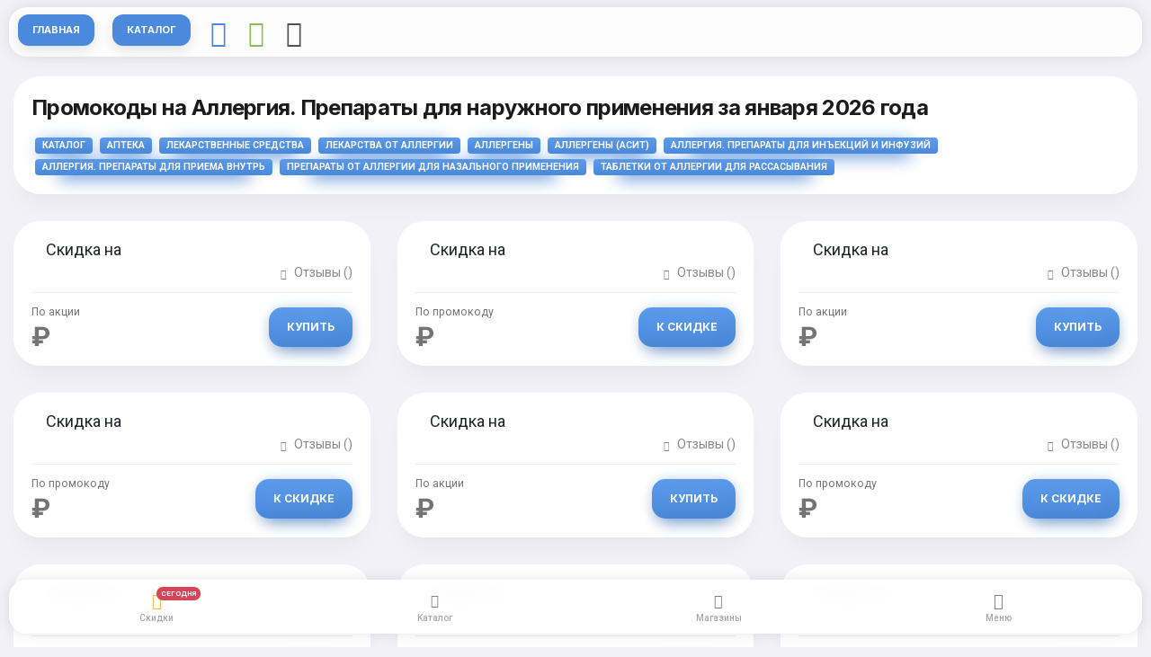

--- FILE ---
content_type: text/html; charset=utf-8
request_url: https://marketstorer.ru/c/allergiya-preparaty-dlya-naruzhnogo-primeneniya/
body_size: 16603
content:
<!DOCTYPE HTML><html lang="en"><head><meta http-equiv="Content-Type" content="text/html; charset=utf-8" /><meta name="apple-mobile-web-app-capable" content="yes"><meta name="apple-mobile-web-app-status-bar-style" content="black-translucent"><meta name="viewport" content="width=device-width, initial-scale=1, minimum-scale=1, maximum-scale=1, viewport-fit=cover" /><title> Аллергия. Препараты Для Наружного Применения - Скидки И Промокоды За Январь 2026</title><meta name="description" content=" Ищете скидки на Аллергия. Препараты для наружного применения? Скидки и акции по промокодам действуют до января 2026 года и помогут купить Аллергия. Препараты для наружного применения на распродаже дешевле!"><meta name="keywords" content="Аллергия. Препараты Для Наружного Применения, Аллергены, Аллергены (АСИТ), Аллергия. Препараты для инъекций и инфузий, Аллергия. Препараты для приема внутрь, Препараты от аллергии для назального применения, Таблетки от аллергии для рассасывания, "><meta name="robots" content="index, follow"><link rel="canonical" href="https://marketstorer.ru/c/allergiya-preparaty-dlya-naruzhnogo-primeneniya/"><meta property="og:url" content="/c/allergiya-preparaty-dlya-naruzhnogo-primeneniya/"><meta property="og:type" content="website"><meta property="og:title" content=" Аллергия. Препараты Для Наружного Применения - Скидки И Промокоды За января 2026"><meta property="og:image" content=""><meta property="og:description" content=" Ищете скидки на Аллергия. Препараты для наружного применения? Скидки и акции по промокодам действуют до января 2026 года и помогут купить Аллергия. Препараты для наружного применения на распродаже дешевле!"><meta property="og:site_name" content="marketstorer.ru"><script async src="https://aflt.market.yandex.ru/widget/script/api"></script><script type="application/ld+json"> {"@context": "https://schema.org","@type": "BreadcrumbList","itemListElement": [{"@type": "ListItem","position": 0,"name": "Главная","item": "https://marketstorer.ru"},{"@type": "ListItem","position": 1,"name": "Каталог","item": "https://marketstorer.ru/c/katalog-tovarov/"} ,{"@type": "ListItem","position": 2,"name": "Аптека","item": "https://marketstorer.ru/c/apteka/"} ,{"@type": "ListItem","position": 3,"name": "Лекарственные средства","item": "https://marketstorer.ru/c/lekarstvennye-sredstva/"} ,{"@type": "ListItem","position": 4,"name": "Лекарства от аллергии","item": "https://marketstorer.ru/c/lekarstva-ot-allergii/"} ]}</script><link rel="stylesheet" type="text/css" href="/static/pwa/css/bootstrap.css"><link rel="stylesheet" type="text/css" href="/static/pwa/css/bootstrap-icons.css"><link rel="preload" href="https://yandex.ru/ads/system/context.js" as="script" /><link rel="preconnect" href="https://fonts.gstatic.com"><link href="https://fonts.googleapis.com/css2?family=Inter:wght@500;600;700;800&family=Roboto:wght@400;500;700&display=swap" rel="stylesheet"><link rel="manifest" href="/static/_manifest.json"><meta id="theme-check" name="theme-color" content="#FFFFFF"><link href="/favicon.ico" rel="shortcut icon" type="image/x-icon"><link rel="apple-touch-icon" sizes="180x180" href="/apple-touch-icon.png"><link rel="icon" type="image/png" sizes="32x32" href="/favicon-32x32.png"><link rel="icon" type="image/png" sizes="16x16" href="/favicon-16x16.png"><link rel="manifest" href="/site.webmanifest"><link rel="mask-icon" href="/safari-pinned-tab.svg" color="#5bbad5"><meta name="yandex-verification" content="cddd5e6f7add5143" /><meta name="google-site-verification" content="EGrx0bFcNEYmvfDdFLov6rwqNPWwaHfidke12cR1J4I" /><script>window.yaContextCb=window.yaContextCb||[]</script><script src="https://yandex.ru/ads/system/context.js" async></script><script> (function(m,e,t,r,i,k,a){m[i]=m[i]||function(){(m[i].a=m[i].a||[]).push(arguments)}; m[i].l=1*new Date(); for (var j = 0; j < document.scripts.length; j++) {if (document.scripts[j].src === r) { return; }} k=e.createElement(t),a=e.getElementsByTagName(t)[0],k.async=1,k.src=r,a.parentNode.insertBefore(k,a)}) (window, document, "script", "https://mc.yandex.ru/metrika/tag.js", "ym"); ym(92016416, "init", { clickmap:true, trackLinks:true, accurateTrackBounce:true, webvisor:true }); </script></head><body class="theme-light" hx-headers='{"X-CSRFToken": "ze81pLO2zRnXid2JWbL8SuKyYue6h0A6ci28ME1JBQ5w3yH7pGXG5OusR4MPTO4z"}'><noscript><div><img src="https://mc.yandex.ru/watch/92016416" style="position:absolute; left:-9999px;" alt="" /></div></noscript><div id="page"><div class="page-content header-clear-medium"><div class="card card-style"><div class="content"><h1 class="pb-2">Промокоды на Аллергия. Препараты для наружного применения за января 2026 года</h1><a href="/c/katalog-tovarov/" class="badge text-uppercase mx-1 px-2 py-1 gradient-highlight shadow-bg shadow-bg-s">Каталог</a><a href="/c/apteka/" class="badge text-uppercase mx-1 px-2 py-1 gradient-highlight shadow-bg shadow-bg-s">Аптека</a><a href="/c/lekarstvennye-sredstva/" class="badge text-uppercase mx-1 px-2 py-1 gradient-highlight shadow-bg shadow-bg-s">Лекарственные средства</a><a href="/c/lekarstva-ot-allergii/" class="badge text-uppercase mx-1 px-2 py-1 gradient-highlight shadow-bg shadow-bg-s">Лекарства от аллергии</a><a href="/c/allergeny/" class="badge text-uppercase mx-1 px-2 py-1 gradient-highlight shadow-bg shadow-bg-s">Аллергены</a><a href="/c/allergeny-asit/" class="badge text-uppercase mx-1 px-2 py-1 gradient-highlight shadow-bg shadow-bg-s">Аллергены (АСИТ)</a><a href="/c/allergiya-preparaty-dlya-inyektsiy-i-infuziy/" class="badge text-uppercase mx-1 px-2 py-1 gradient-highlight shadow-bg shadow-bg-s">Аллергия. Препараты для инъекций и инфузий</a><a href="/c/allergiya-preparaty-dlya-priema-vnutr/" class="badge text-uppercase mx-1 px-2 py-1 gradient-highlight shadow-bg shadow-bg-s">Аллергия. Препараты для приема внутрь</a><a href="/c/preparaty-ot-allergii-dlya-nazalnogo-primeneniya/" class="badge text-uppercase mx-1 px-2 py-1 gradient-highlight shadow-bg shadow-bg-s">Препараты от аллергии для назального применения</a><a href="/c/tabletki-ot-allergii-dlya-rassasyvaniya/" class="badge text-uppercase mx-1 px-2 py-1 gradient-highlight shadow-bg shadow-bg-s">Таблетки от аллергии для рассасывания</a></div></div><div class="row me-0 ms-0 mb-0"><div class="col-12 col-sm-4 ps-0 pe-0"><div class="card card-style" ><a target="_blank" rel="nofollow" href=""><div class="card-top p-3"></div><img src="" class="img-fluid mx-auto d-block" alt=""></a><div class="content pb-0"><div class="d-flex"><div class="ps-3 me-auto text-truncate"><a target="_blank" rel="nofollow" class="font-18 text-dark" href="">Скидка  на </a></div></div><div class="d-flex"><div class="me-auto"><span></span></div><div></div><div class="ms-auto"><a href="#" rel="nofollow" target="_blank" class="color-theme opacity-50"><i class="bi bi-chat-fill font-11 pe-2"></i><span class="otz"></span> ()</a></div></div><div class="divider my-2"></div><div class="d-flex"><div class="me-auto"><small class="">По акции</small><p class="mb-0 font-800 font-30 mt-1">  ₽</p></div><div class="ms-auto"><a target="_blank" rel="nofollow" href="" class="default-link btn btn-m rounded-s gradient-highlight shadow-bg shadow-bg-s mb-0 mt-2"><span>Купить</span></a></div></div></div></div></div><div class="col-12 col-sm-4 ps-0 pe-0"><div class="card card-style" ><a target="_blank" rel="nofollow" href=""><div class="card-top p-3"></div><img src="" class="img-fluid mx-auto d-block" alt=""></a><div class="content pb-0"><div class="d-flex"><div class="ps-3 me-auto text-truncate"><a target="_blank" rel="nofollow" class="font-18 text-dark" href="">Скидка  на </a></div></div><div class="d-flex"><div class="me-auto"><span></span></div><div></div><div class="ms-auto"><a href="#" rel="nofollow" target="_blank" class="color-theme opacity-50"><i class="bi bi-chat-fill font-11 pe-2"></i><span class="otz"></span> ()</a></div></div><div class="divider my-2"></div><div class="d-flex"><div class="me-auto"><small class="">По промокоду</small><p class="mb-0 font-800 font-30 mt-1">  ₽</p></div><div class="ms-auto"><a target="_blank" rel="nofollow" href="" class="default-link btn btn-m rounded-s gradient-highlight shadow-bg shadow-bg-s mb-0 mt-2"><span>К скидке</span></a></div></div></div></div></div><div class="col-12 col-sm-4 ps-0 pe-0"><div class="card card-style" ><a target="_blank" rel="nofollow" href=""><div class="card-top p-3"></div><img src="" class="img-fluid mx-auto d-block" alt=""></a><div class="content pb-0"><div class="d-flex"><div class="ps-3 me-auto text-truncate"><a target="_blank" rel="nofollow" class="font-18 text-dark" href="">Скидка  на </a></div></div><div class="d-flex"><div class="me-auto"><span></span></div><div></div><div class="ms-auto"><a href="#" rel="nofollow" target="_blank" class="color-theme opacity-50"><i class="bi bi-chat-fill font-11 pe-2"></i><span class="otz"></span> ()</a></div></div><div class="divider my-2"></div><div class="d-flex"><div class="me-auto"><small class="">По акции</small><p class="mb-0 font-800 font-30 mt-1">  ₽</p></div><div class="ms-auto"><a target="_blank" rel="nofollow" href="" class="default-link btn btn-m rounded-s gradient-highlight shadow-bg shadow-bg-s mb-0 mt-2"><span>Купить</span></a></div></div></div></div></div><div class="col-12 col-sm-4 ps-0 pe-0"><div class="card card-style" ><a target="_blank" rel="nofollow" href=""><div class="card-top p-3"></div><img src="" class="img-fluid mx-auto d-block" alt=""></a><div class="content pb-0"><div class="d-flex"><div class="ps-3 me-auto text-truncate"><a target="_blank" rel="nofollow" class="font-18 text-dark" href="">Скидка  на </a></div></div><div class="d-flex"><div class="me-auto"><span></span></div><div></div><div class="ms-auto"><a href="#" rel="nofollow" target="_blank" class="color-theme opacity-50"><i class="bi bi-chat-fill font-11 pe-2"></i><span class="otz"></span> ()</a></div></div><div class="divider my-2"></div><div class="d-flex"><div class="me-auto"><small class="">По промокоду</small><p class="mb-0 font-800 font-30 mt-1">  ₽</p></div><div class="ms-auto"><a target="_blank" rel="nofollow" href="" class="default-link btn btn-m rounded-s gradient-highlight shadow-bg shadow-bg-s mb-0 mt-2"><span>К скидке</span></a></div></div></div></div></div><div class="col-12 col-sm-4 ps-0 pe-0"><div class="card card-style" ><a target="_blank" rel="nofollow" href=""><div class="card-top p-3"></div><img src="" class="img-fluid mx-auto d-block" alt=""></a><div class="content pb-0"><div class="d-flex"><div class="ps-3 me-auto text-truncate"><a target="_blank" rel="nofollow" class="font-18 text-dark" href="">Скидка  на </a></div></div><div class="d-flex"><div class="me-auto"><span></span></div><div></div><div class="ms-auto"><a href="#" rel="nofollow" target="_blank" class="color-theme opacity-50"><i class="bi bi-chat-fill font-11 pe-2"></i><span class="otz"></span> ()</a></div></div><div class="divider my-2"></div><div class="d-flex"><div class="me-auto"><small class="">По акции</small><p class="mb-0 font-800 font-30 mt-1">  ₽</p></div><div class="ms-auto"><a target="_blank" rel="nofollow" href="" class="default-link btn btn-m rounded-s gradient-highlight shadow-bg shadow-bg-s mb-0 mt-2"><span>Купить</span></a></div></div></div></div></div><div class="col-12 col-sm-4 ps-0 pe-0"><div class="card card-style" ><a target="_blank" rel="nofollow" href=""><div class="card-top p-3"></div><img src="" class="img-fluid mx-auto d-block" alt=""></a><div class="content pb-0"><div class="d-flex"><div class="ps-3 me-auto text-truncate"><a target="_blank" rel="nofollow" class="font-18 text-dark" href="">Скидка  на </a></div></div><div class="d-flex"><div class="me-auto"><span></span></div><div></div><div class="ms-auto"><a href="#" rel="nofollow" target="_blank" class="color-theme opacity-50"><i class="bi bi-chat-fill font-11 pe-2"></i><span class="otz"></span> ()</a></div></div><div class="divider my-2"></div><div class="d-flex"><div class="me-auto"><small class="">По промокоду</small><p class="mb-0 font-800 font-30 mt-1">  ₽</p></div><div class="ms-auto"><a target="_blank" rel="nofollow" href="" class="default-link btn btn-m rounded-s gradient-highlight shadow-bg shadow-bg-s mb-0 mt-2"><span>К скидке</span></a></div></div></div></div></div><div class="col-12 col-sm-4 ps-0 pe-0"><div class="card card-style" ><a target="_blank" rel="nofollow" href=""><div class="card-top p-3"></div><img src="" class="img-fluid mx-auto d-block" alt=""></a><div class="content pb-0"><div class="d-flex"><div class="ps-3 me-auto text-truncate"><a target="_blank" rel="nofollow" class="font-18 text-dark" href="">Скидка  на </a></div></div><div class="d-flex"><div class="me-auto"><span></span></div><div></div><div class="ms-auto"><a href="#" rel="nofollow" target="_blank" class="color-theme opacity-50"><i class="bi bi-chat-fill font-11 pe-2"></i><span class="otz"></span> ()</a></div></div><div class="divider my-2"></div><div class="d-flex"><div class="me-auto"><small class="">По акции</small><p class="mb-0 font-800 font-30 mt-1">  ₽</p></div><div class="ms-auto"><a target="_blank" rel="nofollow" href="" class="default-link btn btn-m rounded-s gradient-highlight shadow-bg shadow-bg-s mb-0 mt-2"><span>Купить</span></a></div></div></div></div></div><div class="col-12 col-sm-4 ps-0 pe-0"><div class="card card-style" ><a target="_blank" rel="nofollow" href=""><div class="card-top p-3"></div><img src="" class="img-fluid mx-auto d-block" alt=""></a><div class="content pb-0"><div class="d-flex"><div class="ps-3 me-auto text-truncate"><a target="_blank" rel="nofollow" class="font-18 text-dark" href="">Скидка  на </a></div></div><div class="d-flex"><div class="me-auto"><span></span></div><div></div><div class="ms-auto"><a href="#" rel="nofollow" target="_blank" class="color-theme opacity-50"><i class="bi bi-chat-fill font-11 pe-2"></i><span class="otz"></span> ()</a></div></div><div class="divider my-2"></div><div class="d-flex"><div class="me-auto"><small class="">По промокоду</small><p class="mb-0 font-800 font-30 mt-1">  ₽</p></div><div class="ms-auto"><a target="_blank" rel="nofollow" href="" class="default-link btn btn-m rounded-s gradient-highlight shadow-bg shadow-bg-s mb-0 mt-2"><span>К скидке</span></a></div></div></div></div></div><div class="col-12 col-sm-4 ps-0 pe-0"><div class="card card-style" ><a target="_blank" rel="nofollow" href=""><div class="card-top p-3"></div><img src="" class="img-fluid mx-auto d-block" alt=""></a><div class="content pb-0"><div class="d-flex"><div class="ps-3 me-auto text-truncate"><a target="_blank" rel="nofollow" class="font-18 text-dark" href="">Скидка  на </a></div></div><div class="d-flex"><div class="me-auto"><span></span></div><div></div><div class="ms-auto"><a href="#" rel="nofollow" target="_blank" class="color-theme opacity-50"><i class="bi bi-chat-fill font-11 pe-2"></i><span class="otz"></span> ()</a></div></div><div class="divider my-2"></div><div class="d-flex"><div class="me-auto"><small class="">По акции</small><p class="mb-0 font-800 font-30 mt-1">  ₽</p></div><div class="ms-auto"><a target="_blank" rel="nofollow" href="" class="default-link btn btn-m rounded-s gradient-highlight shadow-bg shadow-bg-s mb-0 mt-2"><span>Купить</span></a></div></div></div></div></div><div class="col-12 col-sm-4 ps-0 pe-0"><div class="card card-style" ><a target="_blank" rel="nofollow" href=""><div class="card-top p-3"></div><img src="" class="img-fluid mx-auto d-block" alt=""></a><div class="content pb-0"><div class="d-flex"><div class="ps-3 me-auto text-truncate"><a target="_blank" rel="nofollow" class="font-18 text-dark" href="">Скидка  на </a></div></div><div class="d-flex"><div class="me-auto"><span></span></div><div></div><div class="ms-auto"><a href="#" rel="nofollow" target="_blank" class="color-theme opacity-50"><i class="bi bi-chat-fill font-11 pe-2"></i><span class="otz"></span> ()</a></div></div><div class="divider my-2"></div><div class="d-flex"><div class="me-auto"><small class="">По промокоду</small><p class="mb-0 font-800 font-30 mt-1">  ₽</p></div><div class="ms-auto"><a target="_blank" rel="nofollow" href="" class="default-link btn btn-m rounded-s gradient-highlight shadow-bg shadow-bg-s mb-0 mt-2"><span>К скидке</span></a></div></div></div></div></div><div class="col-12 col-sm-4 ps-0 pe-0"><div class="card card-style" ><a target="_blank" rel="nofollow" href=""><div class="card-top p-3"></div><img src="" class="img-fluid mx-auto d-block" alt=""></a><div class="content pb-0"><div class="d-flex"><div class="ps-3 me-auto text-truncate"><a target="_blank" rel="nofollow" class="font-18 text-dark" href="">Скидка  на </a></div></div><div class="d-flex"><div class="me-auto"><span></span></div><div></div><div class="ms-auto"><a href="#" rel="nofollow" target="_blank" class="color-theme opacity-50"><i class="bi bi-chat-fill font-11 pe-2"></i><span class="otz"></span> ()</a></div></div><div class="divider my-2"></div><div class="d-flex"><div class="me-auto"><small class="">По акции</small><p class="mb-0 font-800 font-30 mt-1">  ₽</p></div><div class="ms-auto"><a target="_blank" rel="nofollow" href="" class="default-link btn btn-m rounded-s gradient-highlight shadow-bg shadow-bg-s mb-0 mt-2"><span>Купить</span></a></div></div></div></div></div><div class="col-12 col-sm-4 ps-0 pe-0"><div class="card card-style" ><a target="_blank" rel="nofollow" href=""><div class="card-top p-3"></div><img src="" class="img-fluid mx-auto d-block" alt=""></a><div class="content pb-0"><div class="d-flex"><div class="ps-3 me-auto text-truncate"><a target="_blank" rel="nofollow" class="font-18 text-dark" href="">Скидка  на </a></div></div><div class="d-flex"><div class="me-auto"><span></span></div><div></div><div class="ms-auto"><a href="#" rel="nofollow" target="_blank" class="color-theme opacity-50"><i class="bi bi-chat-fill font-11 pe-2"></i><span class="otz"></span> ()</a></div></div><div class="divider my-2"></div><div class="d-flex"><div class="me-auto"><small class="">По промокоду</small><p class="mb-0 font-800 font-30 mt-1">  ₽</p></div><div class="ms-auto"><a target="_blank" rel="nofollow" href="" class="default-link btn btn-m rounded-s gradient-highlight shadow-bg shadow-bg-s mb-0 mt-2"><span>К скидке</span></a></div></div></div></div></div><div class="col-12 col-sm-4 ps-0 pe-0"><div class="card card-style" ><a target="_blank" rel="nofollow" href=""><div class="card-top p-3"></div><img src="" class="img-fluid mx-auto d-block" alt=""></a><div class="content pb-0"><div class="d-flex"><div class="ps-3 me-auto text-truncate"><a target="_blank" rel="nofollow" class="font-18 text-dark" href="">Скидка  на </a></div></div><div class="d-flex"><div class="me-auto"><span></span></div><div></div><div class="ms-auto"><a href="#" rel="nofollow" target="_blank" class="color-theme opacity-50"><i class="bi bi-chat-fill font-11 pe-2"></i><span class="otz"></span> ()</a></div></div><div class="divider my-2"></div><div class="d-flex"><div class="me-auto"><small class="">По акции</small><p class="mb-0 font-800 font-30 mt-1">  ₽</p></div><div class="ms-auto"><a target="_blank" rel="nofollow" href="" class="default-link btn btn-m rounded-s gradient-highlight shadow-bg shadow-bg-s mb-0 mt-2"><span>Купить</span></a></div></div></div></div></div><div class="col-12 col-sm-4 ps-0 pe-0"><div class="card card-style" ><a target="_blank" rel="nofollow" href=""><div class="card-top p-3"></div><img src="" class="img-fluid mx-auto d-block" alt=""></a><div class="content pb-0"><div class="d-flex"><div class="ps-3 me-auto text-truncate"><a target="_blank" rel="nofollow" class="font-18 text-dark" href="">Скидка  на </a></div></div><div class="d-flex"><div class="me-auto"><span></span></div><div></div><div class="ms-auto"><a href="#" rel="nofollow" target="_blank" class="color-theme opacity-50"><i class="bi bi-chat-fill font-11 pe-2"></i><span class="otz"></span> ()</a></div></div><div class="divider my-2"></div><div class="d-flex"><div class="me-auto"><small class="">По промокоду</small><p class="mb-0 font-800 font-30 mt-1">  ₽</p></div><div class="ms-auto"><a target="_blank" rel="nofollow" href="" class="default-link btn btn-m rounded-s gradient-highlight shadow-bg shadow-bg-s mb-0 mt-2"><span>К скидке</span></a></div></div></div></div></div><div class="col-12 col-sm-4 ps-0 pe-0"><div class="card card-style" ><a target="_blank" rel="nofollow" href=""><div class="card-top p-3"></div><img src="" class="img-fluid mx-auto d-block" alt=""></a><div class="content pb-0"><div class="d-flex"><div class="ps-3 me-auto text-truncate"><a target="_blank" rel="nofollow" class="font-18 text-dark" href="">Скидка  на </a></div></div><div class="d-flex"><div class="me-auto"><span></span></div><div></div><div class="ms-auto"><a href="#" rel="nofollow" target="_blank" class="color-theme opacity-50"><i class="bi bi-chat-fill font-11 pe-2"></i><span class="otz"></span> ()</a></div></div><div class="divider my-2"></div><div class="d-flex"><div class="me-auto"><small class="">По акции</small><p class="mb-0 font-800 font-30 mt-1">  ₽</p></div><div class="ms-auto"><a target="_blank" rel="nofollow" href="" class="default-link btn btn-m rounded-s gradient-highlight shadow-bg shadow-bg-s mb-0 mt-2"><span>Купить</span></a></div></div></div></div></div><div class="col-12 col-sm-4 ps-0 pe-0"><div class="card card-style" ><a target="_blank" rel="nofollow" href=""><div class="card-top p-3"></div><img src="" class="img-fluid mx-auto d-block" alt=""></a><div class="content pb-0"><div class="d-flex"><div class="ps-3 me-auto text-truncate"><a target="_blank" rel="nofollow" class="font-18 text-dark" href="">Скидка  на </a></div></div><div class="d-flex"><div class="me-auto"><span></span></div><div></div><div class="ms-auto"><a href="#" rel="nofollow" target="_blank" class="color-theme opacity-50"><i class="bi bi-chat-fill font-11 pe-2"></i><span class="otz"></span> ()</a></div></div><div class="divider my-2"></div><div class="d-flex"><div class="me-auto"><small class="">По промокоду</small><p class="mb-0 font-800 font-30 mt-1">  ₽</p></div><div class="ms-auto"><a target="_blank" rel="nofollow" href="" class="default-link btn btn-m rounded-s gradient-highlight shadow-bg shadow-bg-s mb-0 mt-2"><span>К скидке</span></a></div></div></div></div></div><div class="col-12 col-sm-4 ps-0 pe-0"><div class="card card-style" ><a target="_blank" rel="nofollow" href=""><div class="card-top p-3"></div><img src="" class="img-fluid mx-auto d-block" alt=""></a><div class="content pb-0"><div class="d-flex"><div class="ps-3 me-auto text-truncate"><a target="_blank" rel="nofollow" class="font-18 text-dark" href="">Скидка  на </a></div></div><div class="d-flex"><div class="me-auto"><span></span></div><div></div><div class="ms-auto"><a href="#" rel="nofollow" target="_blank" class="color-theme opacity-50"><i class="bi bi-chat-fill font-11 pe-2"></i><span class="otz"></span> ()</a></div></div><div class="divider my-2"></div><div class="d-flex"><div class="me-auto"><small class="">По акции</small><p class="mb-0 font-800 font-30 mt-1">  ₽</p></div><div class="ms-auto"><a target="_blank" rel="nofollow" href="" class="default-link btn btn-m rounded-s gradient-highlight shadow-bg shadow-bg-s mb-0 mt-2"><span>Купить</span></a></div></div></div></div></div><div class="col-12 col-sm-4 ps-0 pe-0"><div class="card card-style" ><a target="_blank" rel="nofollow" href=""><div class="card-top p-3"></div><img src="" class="img-fluid mx-auto d-block" alt=""></a><div class="content pb-0"><div class="d-flex"><div class="ps-3 me-auto text-truncate"><a target="_blank" rel="nofollow" class="font-18 text-dark" href="">Скидка  на </a></div></div><div class="d-flex"><div class="me-auto"><span></span></div><div></div><div class="ms-auto"><a href="#" rel="nofollow" target="_blank" class="color-theme opacity-50"><i class="bi bi-chat-fill font-11 pe-2"></i><span class="otz"></span> ()</a></div></div><div class="divider my-2"></div><div class="d-flex"><div class="me-auto"><small class="">По промокоду</small><p class="mb-0 font-800 font-30 mt-1">  ₽</p></div><div class="ms-auto"><a target="_blank" rel="nofollow" href="" class="default-link btn btn-m rounded-s gradient-highlight shadow-bg shadow-bg-s mb-0 mt-2"><span>К скидке</span></a></div></div></div></div></div><div class="col-12 col-sm-4 ps-0 pe-0"><div class="card card-style" ><a target="_blank" rel="nofollow" href=""><div class="card-top p-3"></div><img src="" class="img-fluid mx-auto d-block" alt=""></a><div class="content pb-0"><div class="d-flex"><div class="ps-3 me-auto text-truncate"><a target="_blank" rel="nofollow" class="font-18 text-dark" href="">Скидка  на </a></div></div><div class="d-flex"><div class="me-auto"><span></span></div><div></div><div class="ms-auto"><a href="#" rel="nofollow" target="_blank" class="color-theme opacity-50"><i class="bi bi-chat-fill font-11 pe-2"></i><span class="otz"></span> ()</a></div></div><div class="divider my-2"></div><div class="d-flex"><div class="me-auto"><small class="">По акции</small><p class="mb-0 font-800 font-30 mt-1">  ₽</p></div><div class="ms-auto"><a target="_blank" rel="nofollow" href="" class="default-link btn btn-m rounded-s gradient-highlight shadow-bg shadow-bg-s mb-0 mt-2"><span>Купить</span></a></div></div></div></div></div><div class="col-12 col-sm-4 ps-0 pe-0"><div class="card card-style" ><a target="_blank" rel="nofollow" href=""><div class="card-top p-3"></div><img src="" class="img-fluid mx-auto d-block" alt=""></a><div class="content pb-0"><div class="d-flex"><div class="ps-3 me-auto text-truncate"><a target="_blank" rel="nofollow" class="font-18 text-dark" href="">Скидка  на </a></div></div><div class="d-flex"><div class="me-auto"><span></span></div><div></div><div class="ms-auto"><a href="#" rel="nofollow" target="_blank" class="color-theme opacity-50"><i class="bi bi-chat-fill font-11 pe-2"></i><span class="otz"></span> ()</a></div></div><div class="divider my-2"></div><div class="d-flex"><div class="me-auto"><small class="">По промокоду</small><p class="mb-0 font-800 font-30 mt-1">  ₽</p></div><div class="ms-auto"><a target="_blank" rel="nofollow" href="" class="default-link btn btn-m rounded-s gradient-highlight shadow-bg shadow-bg-s mb-0 mt-2"><span>К скидке</span></a></div></div></div></div></div><div class="col-12 col-sm-4 ps-0 pe-0"><div class="card card-style" ><a target="_blank" rel="nofollow" href=""><div class="card-top p-3"></div><img src="" class="img-fluid mx-auto d-block" alt=""></a><div class="content pb-0"><div class="d-flex"><div class="ps-3 me-auto text-truncate"><a target="_blank" rel="nofollow" class="font-18 text-dark" href="">Скидка  на </a></div></div><div class="d-flex"><div class="me-auto"><span></span></div><div></div><div class="ms-auto"><a href="#" rel="nofollow" target="_blank" class="color-theme opacity-50"><i class="bi bi-chat-fill font-11 pe-2"></i><span class="otz"></span> ()</a></div></div><div class="divider my-2"></div><div class="d-flex"><div class="me-auto"><small class="">По акции</small><p class="mb-0 font-800 font-30 mt-1">  ₽</p></div><div class="ms-auto"><a target="_blank" rel="nofollow" href="" class="default-link btn btn-m rounded-s gradient-highlight shadow-bg shadow-bg-s mb-0 mt-2"><span>Купить</span></a></div></div></div></div></div><div class="col-12 col-sm-4 ps-0 pe-0"><div class="card card-style" ><a target="_blank" rel="nofollow" href=""><div class="card-top p-3"></div><img src="" class="img-fluid mx-auto d-block" alt=""></a><div class="content pb-0"><div class="d-flex"><div class="ps-3 me-auto text-truncate"><a target="_blank" rel="nofollow" class="font-18 text-dark" href="">Скидка  на </a></div></div><div class="d-flex"><div class="me-auto"><span></span></div><div></div><div class="ms-auto"><a href="#" rel="nofollow" target="_blank" class="color-theme opacity-50"><i class="bi bi-chat-fill font-11 pe-2"></i><span class="otz"></span> ()</a></div></div><div class="divider my-2"></div><div class="d-flex"><div class="me-auto"><small class="">По промокоду</small><p class="mb-0 font-800 font-30 mt-1">  ₽</p></div><div class="ms-auto"><a target="_blank" rel="nofollow" href="" class="default-link btn btn-m rounded-s gradient-highlight shadow-bg shadow-bg-s mb-0 mt-2"><span>К скидке</span></a></div></div></div></div></div><div class="col-12 col-sm-4 ps-0 pe-0"><div class="card card-style" ><a target="_blank" rel="nofollow" href=""><div class="card-top p-3"></div><img src="" class="img-fluid mx-auto d-block" alt=""></a><div class="content pb-0"><div class="d-flex"><div class="ps-3 me-auto text-truncate"><a target="_blank" rel="nofollow" class="font-18 text-dark" href="">Скидка  на </a></div></div><div class="d-flex"><div class="me-auto"><span></span></div><div></div><div class="ms-auto"><a href="#" rel="nofollow" target="_blank" class="color-theme opacity-50"><i class="bi bi-chat-fill font-11 pe-2"></i><span class="otz"></span> ()</a></div></div><div class="divider my-2"></div><div class="d-flex"><div class="me-auto"><small class="">По акции</small><p class="mb-0 font-800 font-30 mt-1">  ₽</p></div><div class="ms-auto"><a target="_blank" rel="nofollow" href="" class="default-link btn btn-m rounded-s gradient-highlight shadow-bg shadow-bg-s mb-0 mt-2"><span>Купить</span></a></div></div></div></div></div><div class="col-12 col-sm-4 ps-0 pe-0"><div class="card card-style" ><a target="_blank" rel="nofollow" href=""><div class="card-top p-3"></div><img src="" class="img-fluid mx-auto d-block" alt=""></a><div class="content pb-0"><div class="d-flex"><div class="ps-3 me-auto text-truncate"><a target="_blank" rel="nofollow" class="font-18 text-dark" href="">Скидка  на </a></div></div><div class="d-flex"><div class="me-auto"><span></span></div><div></div><div class="ms-auto"><a href="#" rel="nofollow" target="_blank" class="color-theme opacity-50"><i class="bi bi-chat-fill font-11 pe-2"></i><span class="otz"></span> ()</a></div></div><div class="divider my-2"></div><div class="d-flex"><div class="me-auto"><small class="">По промокоду</small><p class="mb-0 font-800 font-30 mt-1">  ₽</p></div><div class="ms-auto"><a target="_blank" rel="nofollow" href="" class="default-link btn btn-m rounded-s gradient-highlight shadow-bg shadow-bg-s mb-0 mt-2"><span>К скидке</span></a></div></div></div></div></div><div class="col-12 col-sm-4 ps-0 pe-0"><div class="card card-style" ><a target="_blank" rel="nofollow" href=""><div class="card-top p-3"></div><img src="" class="img-fluid mx-auto d-block" alt=""></a><div class="content pb-0"><div class="d-flex"><div class="ps-3 me-auto text-truncate"><a target="_blank" rel="nofollow" class="font-18 text-dark" href="">Скидка  на </a></div></div><div class="d-flex"><div class="me-auto"><span></span></div><div></div><div class="ms-auto"><a href="#" rel="nofollow" target="_blank" class="color-theme opacity-50"><i class="bi bi-chat-fill font-11 pe-2"></i><span class="otz"></span> ()</a></div></div><div class="divider my-2"></div><div class="d-flex"><div class="me-auto"><small class="">По акции</small><p class="mb-0 font-800 font-30 mt-1">  ₽</p></div><div class="ms-auto"><a target="_blank" rel="nofollow" href="" class="default-link btn btn-m rounded-s gradient-highlight shadow-bg shadow-bg-s mb-0 mt-2"><span>Купить</span></a></div></div></div></div></div><div class="col-12 col-sm-4 ps-0 pe-0"><div class="card card-style" ><a target="_blank" rel="nofollow" href=""><div class="card-top p-3"></div><img src="" class="img-fluid mx-auto d-block" alt=""></a><div class="content pb-0"><div class="d-flex"><div class="ps-3 me-auto text-truncate"><a target="_blank" rel="nofollow" class="font-18 text-dark" href="">Скидка  на </a></div></div><div class="d-flex"><div class="me-auto"><span></span></div><div></div><div class="ms-auto"><a href="#" rel="nofollow" target="_blank" class="color-theme opacity-50"><i class="bi bi-chat-fill font-11 pe-2"></i><span class="otz"></span> ()</a></div></div><div class="divider my-2"></div><div class="d-flex"><div class="me-auto"><small class="">По промокоду</small><p class="mb-0 font-800 font-30 mt-1">  ₽</p></div><div class="ms-auto"><a target="_blank" rel="nofollow" href="" class="default-link btn btn-m rounded-s gradient-highlight shadow-bg shadow-bg-s mb-0 mt-2"><span>К скидке</span></a></div></div></div></div></div><div class="col-12 col-sm-4 ps-0 pe-0"><div class="card card-style" ><a target="_blank" rel="nofollow" href=""><div class="card-top p-3"></div><img src="" class="img-fluid mx-auto d-block" alt=""></a><div class="content pb-0"><div class="d-flex"><div class="ps-3 me-auto text-truncate"><a target="_blank" rel="nofollow" class="font-18 text-dark" href="">Скидка  на </a></div></div><div class="d-flex"><div class="me-auto"><span></span></div><div></div><div class="ms-auto"><a href="#" rel="nofollow" target="_blank" class="color-theme opacity-50"><i class="bi bi-chat-fill font-11 pe-2"></i><span class="otz"></span> ()</a></div></div><div class="divider my-2"></div><div class="d-flex"><div class="me-auto"><small class="">По акции</small><p class="mb-0 font-800 font-30 mt-1">  ₽</p></div><div class="ms-auto"><a target="_blank" rel="nofollow" href="" class="default-link btn btn-m rounded-s gradient-highlight shadow-bg shadow-bg-s mb-0 mt-2"><span>Купить</span></a></div></div></div></div></div><div class="col-12 col-sm-4 ps-0 pe-0"><div class="card card-style" ><a target="_blank" rel="nofollow" href=""><div class="card-top p-3"></div><img src="" class="img-fluid mx-auto d-block" alt=""></a><div class="content pb-0"><div class="d-flex"><div class="ps-3 me-auto text-truncate"><a target="_blank" rel="nofollow" class="font-18 text-dark" href="">Скидка  на </a></div></div><div class="d-flex"><div class="me-auto"><span></span></div><div></div><div class="ms-auto"><a href="#" rel="nofollow" target="_blank" class="color-theme opacity-50"><i class="bi bi-chat-fill font-11 pe-2"></i><span class="otz"></span> ()</a></div></div><div class="divider my-2"></div><div class="d-flex"><div class="me-auto"><small class="">По промокоду</small><p class="mb-0 font-800 font-30 mt-1">  ₽</p></div><div class="ms-auto"><a target="_blank" rel="nofollow" href="" class="default-link btn btn-m rounded-s gradient-highlight shadow-bg shadow-bg-s mb-0 mt-2"><span>К скидке</span></a></div></div></div></div></div><div class="col-12 col-sm-4 ps-0 pe-0"><div class="card card-style" ><a target="_blank" rel="nofollow" href=""><div class="card-top p-3"></div><img src="" class="img-fluid mx-auto d-block" alt=""></a><div class="content pb-0"><div class="d-flex"><div class="ps-3 me-auto text-truncate"><a target="_blank" rel="nofollow" class="font-18 text-dark" href="">Скидка  на </a></div></div><div class="d-flex"><div class="me-auto"><span></span></div><div></div><div class="ms-auto"><a href="#" rel="nofollow" target="_blank" class="color-theme opacity-50"><i class="bi bi-chat-fill font-11 pe-2"></i><span class="otz"></span> ()</a></div></div><div class="divider my-2"></div><div class="d-flex"><div class="me-auto"><small class="">По акции</small><p class="mb-0 font-800 font-30 mt-1">  ₽</p></div><div class="ms-auto"><a target="_blank" rel="nofollow" href="" class="default-link btn btn-m rounded-s gradient-highlight shadow-bg shadow-bg-s mb-0 mt-2"><span>Купить</span></a></div></div></div></div></div><div class="col-12 col-sm-4 ps-0 pe-0"><div class="card card-style" ><a target="_blank" rel="nofollow" href=""><div class="card-top p-3"></div><img src="" class="img-fluid mx-auto d-block" alt=""></a><div class="content pb-0"><div class="d-flex"><div class="ps-3 me-auto text-truncate"><a target="_blank" rel="nofollow" class="font-18 text-dark" href="">Скидка  на </a></div></div><div class="d-flex"><div class="me-auto"><span></span></div><div></div><div class="ms-auto"><a href="#" rel="nofollow" target="_blank" class="color-theme opacity-50"><i class="bi bi-chat-fill font-11 pe-2"></i><span class="otz"></span> ()</a></div></div><div class="divider my-2"></div><div class="d-flex"><div class="me-auto"><small class="">По промокоду</small><p class="mb-0 font-800 font-30 mt-1">  ₽</p></div><div class="ms-auto"><a target="_blank" rel="nofollow" href="" class="default-link btn btn-m rounded-s gradient-highlight shadow-bg shadow-bg-s mb-0 mt-2"><span>К скидке</span></a></div></div></div></div></div><div class="col-12 col-sm-4 ps-0 pe-0"><div class="card card-style" ><a target="_blank" rel="nofollow" href=""><div class="card-top p-3"></div><img src="" class="img-fluid mx-auto d-block" alt=""></a><div class="content pb-0"><div class="d-flex"><div class="ps-3 me-auto text-truncate"><a target="_blank" rel="nofollow" class="font-18 text-dark" href="">Скидка  на </a></div></div><div class="d-flex"><div class="me-auto"><span></span></div><div></div><div class="ms-auto"><a href="#" rel="nofollow" target="_blank" class="color-theme opacity-50"><i class="bi bi-chat-fill font-11 pe-2"></i><span class="otz"></span> ()</a></div></div><div class="divider my-2"></div><div class="d-flex"><div class="me-auto"><small class="">По акции</small><p class="mb-0 font-800 font-30 mt-1">  ₽</p></div><div class="ms-auto"><a target="_blank" rel="nofollow" href="" class="default-link btn btn-m rounded-s gradient-highlight shadow-bg shadow-bg-s mb-0 mt-2"><span>Купить</span></a></div></div></div></div></div><div class="col-12 col-sm-4 ps-0 pe-0"><div class="card card-style" ><a target="_blank" rel="nofollow" href=""><div class="card-top p-3"></div><img src="" class="img-fluid mx-auto d-block" alt=""></a><div class="content pb-0"><div class="d-flex"><div class="ps-3 me-auto text-truncate"><a target="_blank" rel="nofollow" class="font-18 text-dark" href="">Скидка  на </a></div></div><div class="d-flex"><div class="me-auto"><span></span></div><div></div><div class="ms-auto"><a href="#" rel="nofollow" target="_blank" class="color-theme opacity-50"><i class="bi bi-chat-fill font-11 pe-2"></i><span class="otz"></span> ()</a></div></div><div class="divider my-2"></div><div class="d-flex"><div class="me-auto"><small class="">По промокоду</small><p class="mb-0 font-800 font-30 mt-1">  ₽</p></div><div class="ms-auto"><a target="_blank" rel="nofollow" href="" class="default-link btn btn-m rounded-s gradient-highlight shadow-bg shadow-bg-s mb-0 mt-2"><span>К скидке</span></a></div></div></div></div></div><div class="col-12 col-sm-4 ps-0 pe-0"><div class="card card-style" ><a target="_blank" rel="nofollow" href=""><div class="card-top p-3"></div><img src="" class="img-fluid mx-auto d-block" alt=""></a><div class="content pb-0"><div class="d-flex"><div class="ps-3 me-auto text-truncate"><a target="_blank" rel="nofollow" class="font-18 text-dark" href="">Скидка  на </a></div></div><div class="d-flex"><div class="me-auto"><span></span></div><div></div><div class="ms-auto"><a href="#" rel="nofollow" target="_blank" class="color-theme opacity-50"><i class="bi bi-chat-fill font-11 pe-2"></i><span class="otz"></span> ()</a></div></div><div class="divider my-2"></div><div class="d-flex"><div class="me-auto"><small class="">По акции</small><p class="mb-0 font-800 font-30 mt-1">  ₽</p></div><div class="ms-auto"><a target="_blank" rel="nofollow" href="" class="default-link btn btn-m rounded-s gradient-highlight shadow-bg shadow-bg-s mb-0 mt-2"><span>Купить</span></a></div></div></div></div></div><div class="col-12 col-sm-4 ps-0 pe-0"><div class="card card-style" ><a target="_blank" rel="nofollow" href=""><div class="card-top p-3"></div><img src="" class="img-fluid mx-auto d-block" alt=""></a><div class="content pb-0"><div class="d-flex"><div class="ps-3 me-auto text-truncate"><a target="_blank" rel="nofollow" class="font-18 text-dark" href="">Скидка  на </a></div></div><div class="d-flex"><div class="me-auto"><span></span></div><div></div><div class="ms-auto"><a href="#" rel="nofollow" target="_blank" class="color-theme opacity-50"><i class="bi bi-chat-fill font-11 pe-2"></i><span class="otz"></span> ()</a></div></div><div class="divider my-2"></div><div class="d-flex"><div class="me-auto"><small class="">По промокоду</small><p class="mb-0 font-800 font-30 mt-1">  ₽</p></div><div class="ms-auto"><a target="_blank" rel="nofollow" href="" class="default-link btn btn-m rounded-s gradient-highlight shadow-bg shadow-bg-s mb-0 mt-2"><span>К скидке</span></a></div></div></div></div></div><div class="col-12 col-sm-4 ps-0 pe-0"><div class="card card-style" ><a target="_blank" rel="nofollow" href=""><div class="card-top p-3"></div><img src="" class="img-fluid mx-auto d-block" alt=""></a><div class="content pb-0"><div class="d-flex"><div class="ps-3 me-auto text-truncate"><a target="_blank" rel="nofollow" class="font-18 text-dark" href="">Скидка  на </a></div></div><div class="d-flex"><div class="me-auto"><span></span></div><div></div><div class="ms-auto"><a href="#" rel="nofollow" target="_blank" class="color-theme opacity-50"><i class="bi bi-chat-fill font-11 pe-2"></i><span class="otz"></span> ()</a></div></div><div class="divider my-2"></div><div class="d-flex"><div class="me-auto"><small class="">По акции</small><p class="mb-0 font-800 font-30 mt-1">  ₽</p></div><div class="ms-auto"><a target="_blank" rel="nofollow" href="" class="default-link btn btn-m rounded-s gradient-highlight shadow-bg shadow-bg-s mb-0 mt-2"><span>Купить</span></a></div></div></div></div></div><div class="col-12 col-sm-4 ps-0 pe-0"><div class="card card-style" ><a target="_blank" rel="nofollow" href=""><div class="card-top p-3"></div><img src="" class="img-fluid mx-auto d-block" alt=""></a><div class="content pb-0"><div class="d-flex"><div class="ps-3 me-auto text-truncate"><a target="_blank" rel="nofollow" class="font-18 text-dark" href="">Скидка  на </a></div></div><div class="d-flex"><div class="me-auto"><span></span></div><div></div><div class="ms-auto"><a href="#" rel="nofollow" target="_blank" class="color-theme opacity-50"><i class="bi bi-chat-fill font-11 pe-2"></i><span class="otz"></span> ()</a></div></div><div class="divider my-2"></div><div class="d-flex"><div class="me-auto"><small class="">По промокоду</small><p class="mb-0 font-800 font-30 mt-1">  ₽</p></div><div class="ms-auto"><a target="_blank" rel="nofollow" href="" class="default-link btn btn-m rounded-s gradient-highlight shadow-bg shadow-bg-s mb-0 mt-2"><span>К скидке</span></a></div></div></div></div></div><div class="col-12 col-sm-4 ps-0 pe-0"><div class="card card-style" ><a target="_blank" rel="nofollow" href=""><div class="card-top p-3"></div><img src="" class="img-fluid mx-auto d-block" alt=""></a><div class="content pb-0"><div class="d-flex"><div class="ps-3 me-auto text-truncate"><a target="_blank" rel="nofollow" class="font-18 text-dark" href="">Скидка  на </a></div></div><div class="d-flex"><div class="me-auto"><span></span></div><div></div><div class="ms-auto"><a href="#" rel="nofollow" target="_blank" class="color-theme opacity-50"><i class="bi bi-chat-fill font-11 pe-2"></i><span class="otz"></span> ()</a></div></div><div class="divider my-2"></div><div class="d-flex"><div class="me-auto"><small class="">По акции</small><p class="mb-0 font-800 font-30 mt-1">  ₽</p></div><div class="ms-auto"><a target="_blank" rel="nofollow" href="" class="default-link btn btn-m rounded-s gradient-highlight shadow-bg shadow-bg-s mb-0 mt-2"><span>Купить</span></a></div></div></div></div></div><div class="col-12 col-sm-4 ps-0 pe-0"><div class="card card-style" ><a target="_blank" rel="nofollow" href=""><div class="card-top p-3"></div><img src="" class="img-fluid mx-auto d-block" alt=""></a><div class="content pb-0"><div class="d-flex"><div class="ps-3 me-auto text-truncate"><a target="_blank" rel="nofollow" class="font-18 text-dark" href="">Скидка  на </a></div></div><div class="d-flex"><div class="me-auto"><span></span></div><div></div><div class="ms-auto"><a href="#" rel="nofollow" target="_blank" class="color-theme opacity-50"><i class="bi bi-chat-fill font-11 pe-2"></i><span class="otz"></span> ()</a></div></div><div class="divider my-2"></div><div class="d-flex"><div class="me-auto"><small class="">По промокоду</small><p class="mb-0 font-800 font-30 mt-1">  ₽</p></div><div class="ms-auto"><a target="_blank" rel="nofollow" href="" class="default-link btn btn-m rounded-s gradient-highlight shadow-bg shadow-bg-s mb-0 mt-2"><span>К скидке</span></a></div></div></div></div></div><div class="col-12 col-sm-4 ps-0 pe-0"><div class="card card-style" ><a target="_blank" rel="nofollow" href=""><div class="card-top p-3"></div><img src="" class="img-fluid mx-auto d-block" alt=""></a><div class="content pb-0"><div class="d-flex"><div class="ps-3 me-auto text-truncate"><a target="_blank" rel="nofollow" class="font-18 text-dark" href="">Скидка  на </a></div></div><div class="d-flex"><div class="me-auto"><span></span></div><div></div><div class="ms-auto"><a href="#" rel="nofollow" target="_blank" class="color-theme opacity-50"><i class="bi bi-chat-fill font-11 pe-2"></i><span class="otz"></span> ()</a></div></div><div class="divider my-2"></div><div class="d-flex"><div class="me-auto"><small class="">По акции</small><p class="mb-0 font-800 font-30 mt-1">  ₽</p></div><div class="ms-auto"><a target="_blank" rel="nofollow" href="" class="default-link btn btn-m rounded-s gradient-highlight shadow-bg shadow-bg-s mb-0 mt-2"><span>Купить</span></a></div></div></div></div></div><div class="col-12 col-sm-4 ps-0 pe-0"><div class="card card-style" ><a target="_blank" rel="nofollow" href=""><div class="card-top p-3"></div><img src="" class="img-fluid mx-auto d-block" alt=""></a><div class="content pb-0"><div class="d-flex"><div class="ps-3 me-auto text-truncate"><a target="_blank" rel="nofollow" class="font-18 text-dark" href="">Скидка  на </a></div></div><div class="d-flex"><div class="me-auto"><span></span></div><div></div><div class="ms-auto"><a href="#" rel="nofollow" target="_blank" class="color-theme opacity-50"><i class="bi bi-chat-fill font-11 pe-2"></i><span class="otz"></span> ()</a></div></div><div class="divider my-2"></div><div class="d-flex"><div class="me-auto"><small class="">По промокоду</small><p class="mb-0 font-800 font-30 mt-1">  ₽</p></div><div class="ms-auto"><a target="_blank" rel="nofollow" href="" class="default-link btn btn-m rounded-s gradient-highlight shadow-bg shadow-bg-s mb-0 mt-2"><span>К скидке</span></a></div></div></div></div></div><div class="col-12 col-sm-4 ps-0 pe-0"><div class="card card-style" ><a target="_blank" rel="nofollow" href=""><div class="card-top p-3"></div><img src="" class="img-fluid mx-auto d-block" alt=""></a><div class="content pb-0"><div class="d-flex"><div class="ps-3 me-auto text-truncate"><a target="_blank" rel="nofollow" class="font-18 text-dark" href="">Скидка  на </a></div></div><div class="d-flex"><div class="me-auto"><span></span></div><div></div><div class="ms-auto"><a href="#" rel="nofollow" target="_blank" class="color-theme opacity-50"><i class="bi bi-chat-fill font-11 pe-2"></i><span class="otz"></span> ()</a></div></div><div class="divider my-2"></div><div class="d-flex"><div class="me-auto"><small class="">По акции</small><p class="mb-0 font-800 font-30 mt-1">  ₽</p></div><div class="ms-auto"><a target="_blank" rel="nofollow" href="" class="default-link btn btn-m rounded-s gradient-highlight shadow-bg shadow-bg-s mb-0 mt-2"><span>Купить</span></a></div></div></div></div></div><div class="col-12 col-sm-4 ps-0 pe-0"><div class="card card-style" ><a target="_blank" rel="nofollow" href=""><div class="card-top p-3"></div><img src="" class="img-fluid mx-auto d-block" alt=""></a><div class="content pb-0"><div class="d-flex"><div class="ps-3 me-auto text-truncate"><a target="_blank" rel="nofollow" class="font-18 text-dark" href="">Скидка  на </a></div></div><div class="d-flex"><div class="me-auto"><span></span></div><div></div><div class="ms-auto"><a href="#" rel="nofollow" target="_blank" class="color-theme opacity-50"><i class="bi bi-chat-fill font-11 pe-2"></i><span class="otz"></span> ()</a></div></div><div class="divider my-2"></div><div class="d-flex"><div class="me-auto"><small class="">По промокоду</small><p class="mb-0 font-800 font-30 mt-1">  ₽</p></div><div class="ms-auto"><a target="_blank" rel="nofollow" href="" class="default-link btn btn-m rounded-s gradient-highlight shadow-bg shadow-bg-s mb-0 mt-2"><span>К скидке</span></a></div></div></div></div></div><div class="col-12 col-sm-4 ps-0 pe-0"><div class="card card-style" ><a target="_blank" rel="nofollow" href=""><div class="card-top p-3"></div><img src="" class="img-fluid mx-auto d-block" alt=""></a><div class="content pb-0"><div class="d-flex"><div class="ps-3 me-auto text-truncate"><a target="_blank" rel="nofollow" class="font-18 text-dark" href="">Скидка  на </a></div></div><div class="d-flex"><div class="me-auto"><span></span></div><div></div><div class="ms-auto"><a href="#" rel="nofollow" target="_blank" class="color-theme opacity-50"><i class="bi bi-chat-fill font-11 pe-2"></i><span class="otz"></span> ()</a></div></div><div class="divider my-2"></div><div class="d-flex"><div class="me-auto"><small class="">По акции</small><p class="mb-0 font-800 font-30 mt-1">  ₽</p></div><div class="ms-auto"><a target="_blank" rel="nofollow" href="" class="default-link btn btn-m rounded-s gradient-highlight shadow-bg shadow-bg-s mb-0 mt-2"><span>Купить</span></a></div></div></div></div></div><div class="col-12 col-sm-4 ps-0 pe-0"><div class="card card-style" ><a target="_blank" rel="nofollow" href=""><div class="card-top p-3"></div><img src="" class="img-fluid mx-auto d-block" alt=""></a><div class="content pb-0"><div class="d-flex"><div class="ps-3 me-auto text-truncate"><a target="_blank" rel="nofollow" class="font-18 text-dark" href="">Скидка  на </a></div></div><div class="d-flex"><div class="me-auto"><span></span></div><div></div><div class="ms-auto"><a href="#" rel="nofollow" target="_blank" class="color-theme opacity-50"><i class="bi bi-chat-fill font-11 pe-2"></i><span class="otz"></span> ()</a></div></div><div class="divider my-2"></div><div class="d-flex"><div class="me-auto"><small class="">По промокоду</small><p class="mb-0 font-800 font-30 mt-1">  ₽</p></div><div class="ms-auto"><a target="_blank" rel="nofollow" href="" class="default-link btn btn-m rounded-s gradient-highlight shadow-bg shadow-bg-s mb-0 mt-2"><span>К скидке</span></a></div></div></div></div></div><div class="col-12 col-sm-4 ps-0 pe-0"><div class="card card-style" ><a target="_blank" rel="nofollow" href=""><div class="card-top p-3"></div><img src="" class="img-fluid mx-auto d-block" alt=""></a><div class="content pb-0"><div class="d-flex"><div class="ps-3 me-auto text-truncate"><a target="_blank" rel="nofollow" class="font-18 text-dark" href="">Скидка  на </a></div></div><div class="d-flex"><div class="me-auto"><span></span></div><div></div><div class="ms-auto"><a href="#" rel="nofollow" target="_blank" class="color-theme opacity-50"><i class="bi bi-chat-fill font-11 pe-2"></i><span class="otz"></span> ()</a></div></div><div class="divider my-2"></div><div class="d-flex"><div class="me-auto"><small class="">По акции</small><p class="mb-0 font-800 font-30 mt-1">  ₽</p></div><div class="ms-auto"><a target="_blank" rel="nofollow" href="" class="default-link btn btn-m rounded-s gradient-highlight shadow-bg shadow-bg-s mb-0 mt-2"><span>Купить</span></a></div></div></div></div></div><div class="col-12 col-sm-4 ps-0 pe-0"><div class="card card-style" ><a target="_blank" rel="nofollow" href=""><div class="card-top p-3"></div><img src="" class="img-fluid mx-auto d-block" alt=""></a><div class="content pb-0"><div class="d-flex"><div class="ps-3 me-auto text-truncate"><a target="_blank" rel="nofollow" class="font-18 text-dark" href="">Скидка  на </a></div></div><div class="d-flex"><div class="me-auto"><span></span></div><div></div><div class="ms-auto"><a href="#" rel="nofollow" target="_blank" class="color-theme opacity-50"><i class="bi bi-chat-fill font-11 pe-2"></i><span class="otz"></span> ()</a></div></div><div class="divider my-2"></div><div class="d-flex"><div class="me-auto"><small class="">По промокоду</small><p class="mb-0 font-800 font-30 mt-1">  ₽</p></div><div class="ms-auto"><a target="_blank" rel="nofollow" href="" class="default-link btn btn-m rounded-s gradient-highlight shadow-bg shadow-bg-s mb-0 mt-2"><span>К скидке</span></a></div></div></div></div></div><div class="col-12 col-sm-4 ps-0 pe-0"><div class="card card-style" ><a target="_blank" rel="nofollow" href=""><div class="card-top p-3"></div><img src="" class="img-fluid mx-auto d-block" alt=""></a><div class="content pb-0"><div class="d-flex"><div class="ps-3 me-auto text-truncate"><a target="_blank" rel="nofollow" class="font-18 text-dark" href="">Скидка  на </a></div></div><div class="d-flex"><div class="me-auto"><span></span></div><div></div><div class="ms-auto"><a href="#" rel="nofollow" target="_blank" class="color-theme opacity-50"><i class="bi bi-chat-fill font-11 pe-2"></i><span class="otz"></span> ()</a></div></div><div class="divider my-2"></div><div class="d-flex"><div class="me-auto"><small class="">По акции</small><p class="mb-0 font-800 font-30 mt-1">  ₽</p></div><div class="ms-auto"><a target="_blank" rel="nofollow" href="" class="default-link btn btn-m rounded-s gradient-highlight shadow-bg shadow-bg-s mb-0 mt-2"><span>Купить</span></a></div></div></div></div></div><div class="col-12 col-sm-4 ps-0 pe-0"><div class="card card-style" ><a target="_blank" rel="nofollow" href=""><div class="card-top p-3"></div><img src="" class="img-fluid mx-auto d-block" alt=""></a><div class="content pb-0"><div class="d-flex"><div class="ps-3 me-auto text-truncate"><a target="_blank" rel="nofollow" class="font-18 text-dark" href="">Скидка  на </a></div></div><div class="d-flex"><div class="me-auto"><span></span></div><div></div><div class="ms-auto"><a href="#" rel="nofollow" target="_blank" class="color-theme opacity-50"><i class="bi bi-chat-fill font-11 pe-2"></i><span class="otz"></span> ()</a></div></div><div class="divider my-2"></div><div class="d-flex"><div class="me-auto"><small class="">По промокоду</small><p class="mb-0 font-800 font-30 mt-1">  ₽</p></div><div class="ms-auto"><a target="_blank" rel="nofollow" href="" class="default-link btn btn-m rounded-s gradient-highlight shadow-bg shadow-bg-s mb-0 mt-2"><span>К скидке</span></a></div></div></div></div></div><div class="col-12 col-sm-4 ps-0 pe-0"><div class="card card-style" ><a target="_blank" rel="nofollow" href=""><div class="card-top p-3"></div><img src="" class="img-fluid mx-auto d-block" alt=""></a><div class="content pb-0"><div class="d-flex"><div class="ps-3 me-auto text-truncate"><a target="_blank" rel="nofollow" class="font-18 text-dark" href="">Скидка  на </a></div></div><div class="d-flex"><div class="me-auto"><span></span></div><div></div><div class="ms-auto"><a href="#" rel="nofollow" target="_blank" class="color-theme opacity-50"><i class="bi bi-chat-fill font-11 pe-2"></i><span class="otz"></span> ()</a></div></div><div class="divider my-2"></div><div class="d-flex"><div class="me-auto"><small class="">По акции</small><p class="mb-0 font-800 font-30 mt-1">  ₽</p></div><div class="ms-auto"><a target="_blank" rel="nofollow" href="" class="default-link btn btn-m rounded-s gradient-highlight shadow-bg shadow-bg-s mb-0 mt-2"><span>Купить</span></a></div></div></div></div></div><div class="col-12 col-sm-4 ps-0 pe-0"><div class="card card-style" ><a target="_blank" rel="nofollow" href=""><div class="card-top p-3"></div><img src="" class="img-fluid mx-auto d-block" alt=""></a><div class="content pb-0"><div class="d-flex"><div class="ps-3 me-auto text-truncate"><a target="_blank" rel="nofollow" class="font-18 text-dark" href="">Скидка  на </a></div></div><div class="d-flex"><div class="me-auto"><span></span></div><div></div><div class="ms-auto"><a href="#" rel="nofollow" target="_blank" class="color-theme opacity-50"><i class="bi bi-chat-fill font-11 pe-2"></i><span class="otz"></span> ()</a></div></div><div class="divider my-2"></div><div class="d-flex"><div class="me-auto"><small class="">По промокоду</small><p class="mb-0 font-800 font-30 mt-1">  ₽</p></div><div class="ms-auto"><a target="_blank" rel="nofollow" href="" class="default-link btn btn-m rounded-s gradient-highlight shadow-bg shadow-bg-s mb-0 mt-2"><span>К скидке</span></a></div></div></div></div></div><div class="col-12 col-sm-4 ps-0 pe-0"><div class="card card-style" ><a target="_blank" rel="nofollow" href=""><div class="card-top p-3"></div><img src="" class="img-fluid mx-auto d-block" alt=""></a><div class="content pb-0"><div class="d-flex"><div class="ps-3 me-auto text-truncate"><a target="_blank" rel="nofollow" class="font-18 text-dark" href="">Скидка  на </a></div></div><div class="d-flex"><div class="me-auto"><span></span></div><div></div><div class="ms-auto"><a href="#" rel="nofollow" target="_blank" class="color-theme opacity-50"><i class="bi bi-chat-fill font-11 pe-2"></i><span class="otz"></span> ()</a></div></div><div class="divider my-2"></div><div class="d-flex"><div class="me-auto"><small class="">По акции</small><p class="mb-0 font-800 font-30 mt-1">  ₽</p></div><div class="ms-auto"><a target="_blank" rel="nofollow" href="" class="default-link btn btn-m rounded-s gradient-highlight shadow-bg shadow-bg-s mb-0 mt-2"><span>Купить</span></a></div></div></div></div></div><div class="col-12 col-sm-4 ps-0 pe-0"><div class="card card-style" ><a target="_blank" rel="nofollow" href=""><div class="card-top p-3"></div><img src="" class="img-fluid mx-auto d-block" alt=""></a><div class="content pb-0"><div class="d-flex"><div class="ps-3 me-auto text-truncate"><a target="_blank" rel="nofollow" class="font-18 text-dark" href="">Скидка  на </a></div></div><div class="d-flex"><div class="me-auto"><span></span></div><div></div><div class="ms-auto"><a href="#" rel="nofollow" target="_blank" class="color-theme opacity-50"><i class="bi bi-chat-fill font-11 pe-2"></i><span class="otz"></span> ()</a></div></div><div class="divider my-2"></div><div class="d-flex"><div class="me-auto"><small class="">По промокоду</small><p class="mb-0 font-800 font-30 mt-1">  ₽</p></div><div class="ms-auto"><a target="_blank" rel="nofollow" href="" class="default-link btn btn-m rounded-s gradient-highlight shadow-bg shadow-bg-s mb-0 mt-2"><span>К скидке</span></a></div></div></div></div></div><div class="col-12 col-sm-4 ps-0 pe-0"><div class="card card-style" ><a target="_blank" rel="nofollow" href=""><div class="card-top p-3"></div><img src="" class="img-fluid mx-auto d-block" alt=""></a><div class="content pb-0"><div class="d-flex"><div class="ps-3 me-auto text-truncate"><a target="_blank" rel="nofollow" class="font-18 text-dark" href="">Скидка  на </a></div></div><div class="d-flex"><div class="me-auto"><span></span></div><div></div><div class="ms-auto"><a href="#" rel="nofollow" target="_blank" class="color-theme opacity-50"><i class="bi bi-chat-fill font-11 pe-2"></i><span class="otz"></span> ()</a></div></div><div class="divider my-2"></div><div class="d-flex"><div class="me-auto"><small class="">По акции</small><p class="mb-0 font-800 font-30 mt-1">  ₽</p></div><div class="ms-auto"><a target="_blank" rel="nofollow" href="" class="default-link btn btn-m rounded-s gradient-highlight shadow-bg shadow-bg-s mb-0 mt-2"><span>Купить</span></a></div></div></div></div></div><div class="col-12 col-sm-4 ps-0 pe-0"><div class="card card-style" ><a target="_blank" rel="nofollow" href=""><div class="card-top p-3"></div><img src="" class="img-fluid mx-auto d-block" alt=""></a><div class="content pb-0"><div class="d-flex"><div class="ps-3 me-auto text-truncate"><a target="_blank" rel="nofollow" class="font-18 text-dark" href="">Скидка  на </a></div></div><div class="d-flex"><div class="me-auto"><span></span></div><div></div><div class="ms-auto"><a href="#" rel="nofollow" target="_blank" class="color-theme opacity-50"><i class="bi bi-chat-fill font-11 pe-2"></i><span class="otz"></span> ()</a></div></div><div class="divider my-2"></div><div class="d-flex"><div class="me-auto"><small class="">По промокоду</small><p class="mb-0 font-800 font-30 mt-1">  ₽</p></div><div class="ms-auto"><a target="_blank" rel="nofollow" href="" class="default-link btn btn-m rounded-s gradient-highlight shadow-bg shadow-bg-s mb-0 mt-2"><span>К скидке</span></a></div></div></div></div></div><div class="col-12 col-sm-4 ps-0 pe-0"><div class="card card-style" ><a target="_blank" rel="nofollow" href=""><div class="card-top p-3"></div><img src="" class="img-fluid mx-auto d-block" alt=""></a><div class="content pb-0"><div class="d-flex"><div class="ps-3 me-auto text-truncate"><a target="_blank" rel="nofollow" class="font-18 text-dark" href="">Скидка  на </a></div></div><div class="d-flex"><div class="me-auto"><span></span></div><div></div><div class="ms-auto"><a href="#" rel="nofollow" target="_blank" class="color-theme opacity-50"><i class="bi bi-chat-fill font-11 pe-2"></i><span class="otz"></span> ()</a></div></div><div class="divider my-2"></div><div class="d-flex"><div class="me-auto"><small class="">По акции</small><p class="mb-0 font-800 font-30 mt-1">  ₽</p></div><div class="ms-auto"><a target="_blank" rel="nofollow" href="" class="default-link btn btn-m rounded-s gradient-highlight shadow-bg shadow-bg-s mb-0 mt-2"><span>Купить</span></a></div></div></div></div></div><div class="col-12 col-sm-4 ps-0 pe-0"><div class="card card-style" ><a target="_blank" rel="nofollow" href=""><div class="card-top p-3"></div><img src="" class="img-fluid mx-auto d-block" alt=""></a><div class="content pb-0"><div class="d-flex"><div class="ps-3 me-auto text-truncate"><a target="_blank" rel="nofollow" class="font-18 text-dark" href="">Скидка  на </a></div></div><div class="d-flex"><div class="me-auto"><span></span></div><div></div><div class="ms-auto"><a href="#" rel="nofollow" target="_blank" class="color-theme opacity-50"><i class="bi bi-chat-fill font-11 pe-2"></i><span class="otz"></span> ()</a></div></div><div class="divider my-2"></div><div class="d-flex"><div class="me-auto"><small class="">По промокоду</small><p class="mb-0 font-800 font-30 mt-1">  ₽</p></div><div class="ms-auto"><a target="_blank" rel="nofollow" href="" class="default-link btn btn-m rounded-s gradient-highlight shadow-bg shadow-bg-s mb-0 mt-2"><span>К скидке</span></a></div></div></div></div></div><div class="col-12 col-sm-4 ps-0 pe-0"><div class="card card-style" ><a target="_blank" rel="nofollow" href=""><div class="card-top p-3"></div><img src="" class="img-fluid mx-auto d-block" alt=""></a><div class="content pb-0"><div class="d-flex"><div class="ps-3 me-auto text-truncate"><a target="_blank" rel="nofollow" class="font-18 text-dark" href="">Скидка  на </a></div></div><div class="d-flex"><div class="me-auto"><span></span></div><div></div><div class="ms-auto"><a href="#" rel="nofollow" target="_blank" class="color-theme opacity-50"><i class="bi bi-chat-fill font-11 pe-2"></i><span class="otz"></span> ()</a></div></div><div class="divider my-2"></div><div class="d-flex"><div class="me-auto"><small class="">По акции</small><p class="mb-0 font-800 font-30 mt-1">  ₽</p></div><div class="ms-auto"><a target="_blank" rel="nofollow" href="" class="default-link btn btn-m rounded-s gradient-highlight shadow-bg shadow-bg-s mb-0 mt-2"><span>Купить</span></a></div></div></div></div></div><div class="col-12 col-sm-4 ps-0 pe-0"><div class="card card-style" ><a target="_blank" rel="nofollow" href=""><div class="card-top p-3"></div><img src="" class="img-fluid mx-auto d-block" alt=""></a><div class="content pb-0"><div class="d-flex"><div class="ps-3 me-auto text-truncate"><a target="_blank" rel="nofollow" class="font-18 text-dark" href="">Скидка  на </a></div></div><div class="d-flex"><div class="me-auto"><span></span></div><div></div><div class="ms-auto"><a href="#" rel="nofollow" target="_blank" class="color-theme opacity-50"><i class="bi bi-chat-fill font-11 pe-2"></i><span class="otz"></span> ()</a></div></div><div class="divider my-2"></div><div class="d-flex"><div class="me-auto"><small class="">По промокоду</small><p class="mb-0 font-800 font-30 mt-1">  ₽</p></div><div class="ms-auto"><a target="_blank" rel="nofollow" href="" class="default-link btn btn-m rounded-s gradient-highlight shadow-bg shadow-bg-s mb-0 mt-2"><span>К скидке</span></a></div></div></div></div></div><div class="col-12 col-sm-4 ps-0 pe-0"><div class="card card-style" ><a target="_blank" rel="nofollow" href=""><div class="card-top p-3"></div><img src="" class="img-fluid mx-auto d-block" alt=""></a><div class="content pb-0"><div class="d-flex"><div class="ps-3 me-auto text-truncate"><a target="_blank" rel="nofollow" class="font-18 text-dark" href="">Скидка  на </a></div></div><div class="d-flex"><div class="me-auto"><span></span></div><div></div><div class="ms-auto"><a href="#" rel="nofollow" target="_blank" class="color-theme opacity-50"><i class="bi bi-chat-fill font-11 pe-2"></i><span class="otz"></span> ()</a></div></div><div class="divider my-2"></div><div class="d-flex"><div class="me-auto"><small class="">По акции</small><p class="mb-0 font-800 font-30 mt-1">  ₽</p></div><div class="ms-auto"><a target="_blank" rel="nofollow" href="" class="default-link btn btn-m rounded-s gradient-highlight shadow-bg shadow-bg-s mb-0 mt-2"><span>Купить</span></a></div></div></div></div></div><div class="col-12 col-sm-4 ps-0 pe-0"><div class="card card-style" ><a target="_blank" rel="nofollow" href=""><div class="card-top p-3"></div><img src="" class="img-fluid mx-auto d-block" alt=""></a><div class="content pb-0"><div class="d-flex"><div class="ps-3 me-auto text-truncate"><a target="_blank" rel="nofollow" class="font-18 text-dark" href="">Скидка  на </a></div></div><div class="d-flex"><div class="me-auto"><span></span></div><div></div><div class="ms-auto"><a href="#" rel="nofollow" target="_blank" class="color-theme opacity-50"><i class="bi bi-chat-fill font-11 pe-2"></i><span class="otz"></span> ()</a></div></div><div class="divider my-2"></div><div class="d-flex"><div class="me-auto"><small class="">По промокоду</small><p class="mb-0 font-800 font-30 mt-1">  ₽</p></div><div class="ms-auto"><a target="_blank" rel="nofollow" href="" class="default-link btn btn-m rounded-s gradient-highlight shadow-bg shadow-bg-s mb-0 mt-2"><span>К скидке</span></a></div></div></div></div></div><div class="col-12 col-sm-4 ps-0 pe-0"><div class="card card-style" ><a target="_blank" rel="nofollow" href=""><div class="card-top p-3"></div><img src="" class="img-fluid mx-auto d-block" alt=""></a><div class="content pb-0"><div class="d-flex"><div class="ps-3 me-auto text-truncate"><a target="_blank" rel="nofollow" class="font-18 text-dark" href="">Скидка  на </a></div></div><div class="d-flex"><div class="me-auto"><span></span></div><div></div><div class="ms-auto"><a href="#" rel="nofollow" target="_blank" class="color-theme opacity-50"><i class="bi bi-chat-fill font-11 pe-2"></i><span class="otz"></span> ()</a></div></div><div class="divider my-2"></div><div class="d-flex"><div class="me-auto"><small class="">По акции</small><p class="mb-0 font-800 font-30 mt-1">  ₽</p></div><div class="ms-auto"><a target="_blank" rel="nofollow" href="" class="default-link btn btn-m rounded-s gradient-highlight shadow-bg shadow-bg-s mb-0 mt-2"><span>Купить</span></a></div></div></div></div></div><div class="col-12 col-sm-4 ps-0 pe-0"><div class="card card-style" ><a target="_blank" rel="nofollow" href=""><div class="card-top p-3"></div><img src="" class="img-fluid mx-auto d-block" alt=""></a><div class="content pb-0"><div class="d-flex"><div class="ps-3 me-auto text-truncate"><a target="_blank" rel="nofollow" class="font-18 text-dark" href="">Скидка  на </a></div></div><div class="d-flex"><div class="me-auto"><span></span></div><div></div><div class="ms-auto"><a href="#" rel="nofollow" target="_blank" class="color-theme opacity-50"><i class="bi bi-chat-fill font-11 pe-2"></i><span class="otz"></span> ()</a></div></div><div class="divider my-2"></div><div class="d-flex"><div class="me-auto"><small class="">По промокоду</small><p class="mb-0 font-800 font-30 mt-1">  ₽</p></div><div class="ms-auto"><a target="_blank" rel="nofollow" href="" class="default-link btn btn-m rounded-s gradient-highlight shadow-bg shadow-bg-s mb-0 mt-2"><span>К скидке</span></a></div></div></div></div></div><div class="col-12 col-sm-4 ps-0 pe-0"><div class="card card-style" ><a target="_blank" rel="nofollow" href=""><div class="card-top p-3"></div><img src="" class="img-fluid mx-auto d-block" alt=""></a><div class="content pb-0"><div class="d-flex"><div class="ps-3 me-auto text-truncate"><a target="_blank" rel="nofollow" class="font-18 text-dark" href="">Скидка  на </a></div></div><div class="d-flex"><div class="me-auto"><span></span></div><div></div><div class="ms-auto"><a href="#" rel="nofollow" target="_blank" class="color-theme opacity-50"><i class="bi bi-chat-fill font-11 pe-2"></i><span class="otz"></span> ()</a></div></div><div class="divider my-2"></div><div class="d-flex"><div class="me-auto"><small class="">По акции</small><p class="mb-0 font-800 font-30 mt-1">  ₽</p></div><div class="ms-auto"><a target="_blank" rel="nofollow" href="" class="default-link btn btn-m rounded-s gradient-highlight shadow-bg shadow-bg-s mb-0 mt-2"><span>Купить</span></a></div></div></div></div></div><div class="col-12 col-sm-4 ps-0 pe-0"><div class="card card-style" ><a target="_blank" rel="nofollow" href=""><div class="card-top p-3"></div><img src="" class="img-fluid mx-auto d-block" alt=""></a><div class="content pb-0"><div class="d-flex"><div class="ps-3 me-auto text-truncate"><a target="_blank" rel="nofollow" class="font-18 text-dark" href="">Скидка  на </a></div></div><div class="d-flex"><div class="me-auto"><span></span></div><div></div><div class="ms-auto"><a href="#" rel="nofollow" target="_blank" class="color-theme opacity-50"><i class="bi bi-chat-fill font-11 pe-2"></i><span class="otz"></span> ()</a></div></div><div class="divider my-2"></div><div class="d-flex"><div class="me-auto"><small class="">По промокоду</small><p class="mb-0 font-800 font-30 mt-1">  ₽</p></div><div class="ms-auto"><a target="_blank" rel="nofollow" href="" class="default-link btn btn-m rounded-s gradient-highlight shadow-bg shadow-bg-s mb-0 mt-2"><span>К скидке</span></a></div></div></div></div></div><div class="col-12 col-sm-4 ps-0 pe-0"><div class="card card-style" ><a target="_blank" rel="nofollow" href=""><div class="card-top p-3"></div><img src="" class="img-fluid mx-auto d-block" alt=""></a><div class="content pb-0"><div class="d-flex"><div class="ps-3 me-auto text-truncate"><a target="_blank" rel="nofollow" class="font-18 text-dark" href="">Скидка  на </a></div></div><div class="d-flex"><div class="me-auto"><span></span></div><div></div><div class="ms-auto"><a href="#" rel="nofollow" target="_blank" class="color-theme opacity-50"><i class="bi bi-chat-fill font-11 pe-2"></i><span class="otz"></span> ()</a></div></div><div class="divider my-2"></div><div class="d-flex"><div class="me-auto"><small class="">По акции</small><p class="mb-0 font-800 font-30 mt-1">  ₽</p></div><div class="ms-auto"><a target="_blank" rel="nofollow" href="" class="default-link btn btn-m rounded-s gradient-highlight shadow-bg shadow-bg-s mb-0 mt-2"><span>Купить</span></a></div></div></div></div></div><div class="col-12 col-sm-4 ps-0 pe-0"><div class="card card-style" ><a target="_blank" rel="nofollow" href=""><div class="card-top p-3"></div><img src="" class="img-fluid mx-auto d-block" alt=""></a><div class="content pb-0"><div class="d-flex"><div class="ps-3 me-auto text-truncate"><a target="_blank" rel="nofollow" class="font-18 text-dark" href="">Скидка  на </a></div></div><div class="d-flex"><div class="me-auto"><span></span></div><div></div><div class="ms-auto"><a href="#" rel="nofollow" target="_blank" class="color-theme opacity-50"><i class="bi bi-chat-fill font-11 pe-2"></i><span class="otz"></span> ()</a></div></div><div class="divider my-2"></div><div class="d-flex"><div class="me-auto"><small class="">По промокоду</small><p class="mb-0 font-800 font-30 mt-1">  ₽</p></div><div class="ms-auto"><a target="_blank" rel="nofollow" href="" class="default-link btn btn-m rounded-s gradient-highlight shadow-bg shadow-bg-s mb-0 mt-2"><span>К скидке</span></a></div></div></div></div></div><div class="col-12 col-sm-4 ps-0 pe-0"><div class="card card-style" ><a target="_blank" rel="nofollow" href=""><div class="card-top p-3"></div><img src="" class="img-fluid mx-auto d-block" alt=""></a><div class="content pb-0"><div class="d-flex"><div class="ps-3 me-auto text-truncate"><a target="_blank" rel="nofollow" class="font-18 text-dark" href="">Скидка  на </a></div></div><div class="d-flex"><div class="me-auto"><span></span></div><div></div><div class="ms-auto"><a href="#" rel="nofollow" target="_blank" class="color-theme opacity-50"><i class="bi bi-chat-fill font-11 pe-2"></i><span class="otz"></span> ()</a></div></div><div class="divider my-2"></div><div class="d-flex"><div class="me-auto"><small class="">По акции</small><p class="mb-0 font-800 font-30 mt-1">  ₽</p></div><div class="ms-auto"><a target="_blank" rel="nofollow" href="" class="default-link btn btn-m rounded-s gradient-highlight shadow-bg shadow-bg-s mb-0 mt-2"><span>Купить</span></a></div></div></div></div></div><div class="col-12 col-sm-4 ps-0 pe-0"><div class="card card-style" ><a target="_blank" rel="nofollow" href=""><div class="card-top p-3"></div><img src="" class="img-fluid mx-auto d-block" alt=""></a><div class="content pb-0"><div class="d-flex"><div class="ps-3 me-auto text-truncate"><a target="_blank" rel="nofollow" class="font-18 text-dark" href="">Скидка  на </a></div></div><div class="d-flex"><div class="me-auto"><span></span></div><div></div><div class="ms-auto"><a href="#" rel="nofollow" target="_blank" class="color-theme opacity-50"><i class="bi bi-chat-fill font-11 pe-2"></i><span class="otz"></span> ()</a></div></div><div class="divider my-2"></div><div class="d-flex"><div class="me-auto"><small class="">По промокоду</small><p class="mb-0 font-800 font-30 mt-1">  ₽</p></div><div class="ms-auto"><a target="_blank" rel="nofollow" href="" class="default-link btn btn-m rounded-s gradient-highlight shadow-bg shadow-bg-s mb-0 mt-2"><span>К скидке</span></a></div></div></div></div></div><div class="col-12 col-sm-4 ps-0 pe-0"><div class="card card-style" ><a target="_blank" rel="nofollow" href=""><div class="card-top p-3"></div><img src="" class="img-fluid mx-auto d-block" alt=""></a><div class="content pb-0"><div class="d-flex"><div class="ps-3 me-auto text-truncate"><a target="_blank" rel="nofollow" class="font-18 text-dark" href="">Скидка  на </a></div></div><div class="d-flex"><div class="me-auto"><span></span></div><div></div><div class="ms-auto"><a href="#" rel="nofollow" target="_blank" class="color-theme opacity-50"><i class="bi bi-chat-fill font-11 pe-2"></i><span class="otz"></span> ()</a></div></div><div class="divider my-2"></div><div class="d-flex"><div class="me-auto"><small class="">По акции</small><p class="mb-0 font-800 font-30 mt-1">  ₽</p></div><div class="ms-auto"><a target="_blank" rel="nofollow" href="" class="default-link btn btn-m rounded-s gradient-highlight shadow-bg shadow-bg-s mb-0 mt-2"><span>Купить</span></a></div></div></div></div></div><div class="col-12 col-sm-4 ps-0 pe-0"><div class="card card-style" ><a target="_blank" rel="nofollow" href=""><div class="card-top p-3"></div><img src="" class="img-fluid mx-auto d-block" alt=""></a><div class="content pb-0"><div class="d-flex"><div class="ps-3 me-auto text-truncate"><a target="_blank" rel="nofollow" class="font-18 text-dark" href="">Скидка  на </a></div></div><div class="d-flex"><div class="me-auto"><span></span></div><div></div><div class="ms-auto"><a href="#" rel="nofollow" target="_blank" class="color-theme opacity-50"><i class="bi bi-chat-fill font-11 pe-2"></i><span class="otz"></span> ()</a></div></div><div class="divider my-2"></div><div class="d-flex"><div class="me-auto"><small class="">По промокоду</small><p class="mb-0 font-800 font-30 mt-1">  ₽</p></div><div class="ms-auto"><a target="_blank" rel="nofollow" href="" class="default-link btn btn-m rounded-s gradient-highlight shadow-bg shadow-bg-s mb-0 mt-2"><span>К скидке</span></a></div></div></div></div></div><div class="col-12 col-sm-4 ps-0 pe-0"><div class="card card-style" ><a target="_blank" rel="nofollow" href=""><div class="card-top p-3"></div><img src="" class="img-fluid mx-auto d-block" alt=""></a><div class="content pb-0"><div class="d-flex"><div class="ps-3 me-auto text-truncate"><a target="_blank" rel="nofollow" class="font-18 text-dark" href="">Скидка  на </a></div></div><div class="d-flex"><div class="me-auto"><span></span></div><div></div><div class="ms-auto"><a href="#" rel="nofollow" target="_blank" class="color-theme opacity-50"><i class="bi bi-chat-fill font-11 pe-2"></i><span class="otz"></span> ()</a></div></div><div class="divider my-2"></div><div class="d-flex"><div class="me-auto"><small class="">По акции</small><p class="mb-0 font-800 font-30 mt-1">  ₽</p></div><div class="ms-auto"><a target="_blank" rel="nofollow" href="" class="default-link btn btn-m rounded-s gradient-highlight shadow-bg shadow-bg-s mb-0 mt-2"><span>Купить</span></a></div></div></div></div></div><div class="col-12 col-sm-4 ps-0 pe-0"><div class="card card-style" ><a target="_blank" rel="nofollow" href=""><div class="card-top p-3"></div><img src="" class="img-fluid mx-auto d-block" alt=""></a><div class="content pb-0"><div class="d-flex"><div class="ps-3 me-auto text-truncate"><a target="_blank" rel="nofollow" class="font-18 text-dark" href="">Скидка  на </a></div></div><div class="d-flex"><div class="me-auto"><span></span></div><div></div><div class="ms-auto"><a href="#" rel="nofollow" target="_blank" class="color-theme opacity-50"><i class="bi bi-chat-fill font-11 pe-2"></i><span class="otz"></span> ()</a></div></div><div class="divider my-2"></div><div class="d-flex"><div class="me-auto"><small class="">По промокоду</small><p class="mb-0 font-800 font-30 mt-1">  ₽</p></div><div class="ms-auto"><a target="_blank" rel="nofollow" href="" class="default-link btn btn-m rounded-s gradient-highlight shadow-bg shadow-bg-s mb-0 mt-2"><span>К скидке</span></a></div></div></div></div></div><div class="col-12 col-sm-4 ps-0 pe-0"><div class="card card-style" ><a target="_blank" rel="nofollow" href=""><div class="card-top p-3"></div><img src="" class="img-fluid mx-auto d-block" alt=""></a><div class="content pb-0"><div class="d-flex"><div class="ps-3 me-auto text-truncate"><a target="_blank" rel="nofollow" class="font-18 text-dark" href="">Скидка  на </a></div></div><div class="d-flex"><div class="me-auto"><span></span></div><div></div><div class="ms-auto"><a href="#" rel="nofollow" target="_blank" class="color-theme opacity-50"><i class="bi bi-chat-fill font-11 pe-2"></i><span class="otz"></span> ()</a></div></div><div class="divider my-2"></div><div class="d-flex"><div class="me-auto"><small class="">По акции</small><p class="mb-0 font-800 font-30 mt-1">  ₽</p></div><div class="ms-auto"><a target="_blank" rel="nofollow" href="" class="default-link btn btn-m rounded-s gradient-highlight shadow-bg shadow-bg-s mb-0 mt-2"><span>Купить</span></a></div></div></div></div></div><div class="col-12 col-sm-4 ps-0 pe-0"><div class="card card-style" ><a target="_blank" rel="nofollow" href=""><div class="card-top p-3"></div><img src="" class="img-fluid mx-auto d-block" alt=""></a><div class="content pb-0"><div class="d-flex"><div class="ps-3 me-auto text-truncate"><a target="_blank" rel="nofollow" class="font-18 text-dark" href="">Скидка  на </a></div></div><div class="d-flex"><div class="me-auto"><span></span></div><div></div><div class="ms-auto"><a href="#" rel="nofollow" target="_blank" class="color-theme opacity-50"><i class="bi bi-chat-fill font-11 pe-2"></i><span class="otz"></span> ()</a></div></div><div class="divider my-2"></div><div class="d-flex"><div class="me-auto"><small class="">По промокоду</small><p class="mb-0 font-800 font-30 mt-1">  ₽</p></div><div class="ms-auto"><a target="_blank" rel="nofollow" href="" class="default-link btn btn-m rounded-s gradient-highlight shadow-bg shadow-bg-s mb-0 mt-2"><span>К скидке</span></a></div></div></div></div></div><div class="col-12 col-sm-4 ps-0 pe-0"><div class="card card-style" ><a target="_blank" rel="nofollow" href=""><div class="card-top p-3"></div><img src="" class="img-fluid mx-auto d-block" alt=""></a><div class="content pb-0"><div class="d-flex"><div class="ps-3 me-auto text-truncate"><a target="_blank" rel="nofollow" class="font-18 text-dark" href="">Скидка  на </a></div></div><div class="d-flex"><div class="me-auto"><span></span></div><div></div><div class="ms-auto"><a href="#" rel="nofollow" target="_blank" class="color-theme opacity-50"><i class="bi bi-chat-fill font-11 pe-2"></i><span class="otz"></span> ()</a></div></div><div class="divider my-2"></div><div class="d-flex"><div class="me-auto"><small class="">По акции</small><p class="mb-0 font-800 font-30 mt-1">  ₽</p></div><div class="ms-auto"><a target="_blank" rel="nofollow" href="" class="default-link btn btn-m rounded-s gradient-highlight shadow-bg shadow-bg-s mb-0 mt-2"><span>Купить</span></a></div></div></div></div></div><div class="col-12 col-sm-4 ps-0 pe-0"><div class="card card-style" ><a target="_blank" rel="nofollow" href=""><div class="card-top p-3"></div><img src="" class="img-fluid mx-auto d-block" alt=""></a><div class="content pb-0"><div class="d-flex"><div class="ps-3 me-auto text-truncate"><a target="_blank" rel="nofollow" class="font-18 text-dark" href="">Скидка  на </a></div></div><div class="d-flex"><div class="me-auto"><span></span></div><div></div><div class="ms-auto"><a href="#" rel="nofollow" target="_blank" class="color-theme opacity-50"><i class="bi bi-chat-fill font-11 pe-2"></i><span class="otz"></span> ()</a></div></div><div class="divider my-2"></div><div class="d-flex"><div class="me-auto"><small class="">По промокоду</small><p class="mb-0 font-800 font-30 mt-1">  ₽</p></div><div class="ms-auto"><a target="_blank" rel="nofollow" href="" class="default-link btn btn-m rounded-s gradient-highlight shadow-bg shadow-bg-s mb-0 mt-2"><span>К скидке</span></a></div></div></div></div></div><div class="col-12 col-sm-4 ps-0 pe-0"><div class="card card-style" ><a target="_blank" rel="nofollow" href=""><div class="card-top p-3"></div><img src="" class="img-fluid mx-auto d-block" alt=""></a><div class="content pb-0"><div class="d-flex"><div class="ps-3 me-auto text-truncate"><a target="_blank" rel="nofollow" class="font-18 text-dark" href="">Скидка  на </a></div></div><div class="d-flex"><div class="me-auto"><span></span></div><div></div><div class="ms-auto"><a href="#" rel="nofollow" target="_blank" class="color-theme opacity-50"><i class="bi bi-chat-fill font-11 pe-2"></i><span class="otz"></span> ()</a></div></div><div class="divider my-2"></div><div class="d-flex"><div class="me-auto"><small class="">По акции</small><p class="mb-0 font-800 font-30 mt-1">  ₽</p></div><div class="ms-auto"><a target="_blank" rel="nofollow" href="" class="default-link btn btn-m rounded-s gradient-highlight shadow-bg shadow-bg-s mb-0 mt-2"><span>Купить</span></a></div></div></div></div></div><div class="col-12 col-sm-4 ps-0 pe-0"><div class="card card-style" ><a target="_blank" rel="nofollow" href=""><div class="card-top p-3"></div><img src="" class="img-fluid mx-auto d-block" alt=""></a><div class="content pb-0"><div class="d-flex"><div class="ps-3 me-auto text-truncate"><a target="_blank" rel="nofollow" class="font-18 text-dark" href="">Скидка  на </a></div></div><div class="d-flex"><div class="me-auto"><span></span></div><div></div><div class="ms-auto"><a href="#" rel="nofollow" target="_blank" class="color-theme opacity-50"><i class="bi bi-chat-fill font-11 pe-2"></i><span class="otz"></span> ()</a></div></div><div class="divider my-2"></div><div class="d-flex"><div class="me-auto"><small class="">По промокоду</small><p class="mb-0 font-800 font-30 mt-1">  ₽</p></div><div class="ms-auto"><a target="_blank" rel="nofollow" href="" class="default-link btn btn-m rounded-s gradient-highlight shadow-bg shadow-bg-s mb-0 mt-2"><span>К скидке</span></a></div></div></div></div></div><div class="col-12 col-sm-4 ps-0 pe-0"><div class="card card-style" ><a target="_blank" rel="nofollow" href=""><div class="card-top p-3"></div><img src="" class="img-fluid mx-auto d-block" alt=""></a><div class="content pb-0"><div class="d-flex"><div class="ps-3 me-auto text-truncate"><a target="_blank" rel="nofollow" class="font-18 text-dark" href="">Скидка  на </a></div></div><div class="d-flex"><div class="me-auto"><span></span></div><div></div><div class="ms-auto"><a href="#" rel="nofollow" target="_blank" class="color-theme opacity-50"><i class="bi bi-chat-fill font-11 pe-2"></i><span class="otz"></span> ()</a></div></div><div class="divider my-2"></div><div class="d-flex"><div class="me-auto"><small class="">По акции</small><p class="mb-0 font-800 font-30 mt-1">  ₽</p></div><div class="ms-auto"><a target="_blank" rel="nofollow" href="" class="default-link btn btn-m rounded-s gradient-highlight shadow-bg shadow-bg-s mb-0 mt-2"><span>Купить</span></a></div></div></div></div></div><div class="col-12 col-sm-4 ps-0 pe-0"><div class="card card-style" ><a target="_blank" rel="nofollow" href=""><div class="card-top p-3"></div><img src="" class="img-fluid mx-auto d-block" alt=""></a><div class="content pb-0"><div class="d-flex"><div class="ps-3 me-auto text-truncate"><a target="_blank" rel="nofollow" class="font-18 text-dark" href="">Скидка  на </a></div></div><div class="d-flex"><div class="me-auto"><span></span></div><div></div><div class="ms-auto"><a href="#" rel="nofollow" target="_blank" class="color-theme opacity-50"><i class="bi bi-chat-fill font-11 pe-2"></i><span class="otz"></span> ()</a></div></div><div class="divider my-2"></div><div class="d-flex"><div class="me-auto"><small class="">По промокоду</small><p class="mb-0 font-800 font-30 mt-1">  ₽</p></div><div class="ms-auto"><a target="_blank" rel="nofollow" href="" class="default-link btn btn-m rounded-s gradient-highlight shadow-bg shadow-bg-s mb-0 mt-2"><span>К скидке</span></a></div></div></div></div></div><div class="col-12 col-sm-4 ps-0 pe-0"><div class="card card-style" ><a target="_blank" rel="nofollow" href=""><div class="card-top p-3"></div><img src="" class="img-fluid mx-auto d-block" alt=""></a><div class="content pb-0"><div class="d-flex"><div class="ps-3 me-auto text-truncate"><a target="_blank" rel="nofollow" class="font-18 text-dark" href="">Скидка  на </a></div></div><div class="d-flex"><div class="me-auto"><span></span></div><div></div><div class="ms-auto"><a href="#" rel="nofollow" target="_blank" class="color-theme opacity-50"><i class="bi bi-chat-fill font-11 pe-2"></i><span class="otz"></span> ()</a></div></div><div class="divider my-2"></div><div class="d-flex"><div class="me-auto"><small class="">По акции</small><p class="mb-0 font-800 font-30 mt-1">  ₽</p></div><div class="ms-auto"><a target="_blank" rel="nofollow" href="" class="default-link btn btn-m rounded-s gradient-highlight shadow-bg shadow-bg-s mb-0 mt-2"><span>Купить</span></a></div></div></div></div></div><div class="col-12 col-sm-4 ps-0 pe-0"><div class="card card-style" ><a target="_blank" rel="nofollow" href=""><div class="card-top p-3"></div><img src="" class="img-fluid mx-auto d-block" alt=""></a><div class="content pb-0"><div class="d-flex"><div class="ps-3 me-auto text-truncate"><a target="_blank" rel="nofollow" class="font-18 text-dark" href="">Скидка  на </a></div></div><div class="d-flex"><div class="me-auto"><span></span></div><div></div><div class="ms-auto"><a href="#" rel="nofollow" target="_blank" class="color-theme opacity-50"><i class="bi bi-chat-fill font-11 pe-2"></i><span class="otz"></span> ()</a></div></div><div class="divider my-2"></div><div class="d-flex"><div class="me-auto"><small class="">По промокоду</small><p class="mb-0 font-800 font-30 mt-1">  ₽</p></div><div class="ms-auto"><a target="_blank" rel="nofollow" href="" class="default-link btn btn-m rounded-s gradient-highlight shadow-bg shadow-bg-s mb-0 mt-2"><span>К скидке</span></a></div></div></div></div></div><div class="col-12 col-sm-4 ps-0 pe-0"><div class="card card-style" ><a target="_blank" rel="nofollow" href=""><div class="card-top p-3"></div><img src="" class="img-fluid mx-auto d-block" alt=""></a><div class="content pb-0"><div class="d-flex"><div class="ps-3 me-auto text-truncate"><a target="_blank" rel="nofollow" class="font-18 text-dark" href="">Скидка  на </a></div></div><div class="d-flex"><div class="me-auto"><span></span></div><div></div><div class="ms-auto"><a href="#" rel="nofollow" target="_blank" class="color-theme opacity-50"><i class="bi bi-chat-fill font-11 pe-2"></i><span class="otz"></span> ()</a></div></div><div class="divider my-2"></div><div class="d-flex"><div class="me-auto"><small class="">По акции</small><p class="mb-0 font-800 font-30 mt-1">  ₽</p></div><div class="ms-auto"><a target="_blank" rel="nofollow" href="" class="default-link btn btn-m rounded-s gradient-highlight shadow-bg shadow-bg-s mb-0 mt-2"><span>Купить</span></a></div></div></div></div></div><div class="col-12 col-sm-4 ps-0 pe-0"><div class="card card-style" ><a target="_blank" rel="nofollow" href=""><div class="card-top p-3"></div><img src="" class="img-fluid mx-auto d-block" alt=""></a><div class="content pb-0"><div class="d-flex"><div class="ps-3 me-auto text-truncate"><a target="_blank" rel="nofollow" class="font-18 text-dark" href="">Скидка  на </a></div></div><div class="d-flex"><div class="me-auto"><span></span></div><div></div><div class="ms-auto"><a href="#" rel="nofollow" target="_blank" class="color-theme opacity-50"><i class="bi bi-chat-fill font-11 pe-2"></i><span class="otz"></span> ()</a></div></div><div class="divider my-2"></div><div class="d-flex"><div class="me-auto"><small class="">По промокоду</small><p class="mb-0 font-800 font-30 mt-1">  ₽</p></div><div class="ms-auto"><a target="_blank" rel="nofollow" href="" class="default-link btn btn-m rounded-s gradient-highlight shadow-bg shadow-bg-s mb-0 mt-2"><span>К скидке</span></a></div></div></div></div></div><div class="col-12 col-sm-4 ps-0 pe-0"><div class="card card-style" ><a target="_blank" rel="nofollow" href=""><div class="card-top p-3"></div><img src="" class="img-fluid mx-auto d-block" alt=""></a><div class="content pb-0"><div class="d-flex"><div class="ps-3 me-auto text-truncate"><a target="_blank" rel="nofollow" class="font-18 text-dark" href="">Скидка  на </a></div></div><div class="d-flex"><div class="me-auto"><span></span></div><div></div><div class="ms-auto"><a href="#" rel="nofollow" target="_blank" class="color-theme opacity-50"><i class="bi bi-chat-fill font-11 pe-2"></i><span class="otz"></span> ()</a></div></div><div class="divider my-2"></div><div class="d-flex"><div class="me-auto"><small class="">По акции</small><p class="mb-0 font-800 font-30 mt-1">  ₽</p></div><div class="ms-auto"><a target="_blank" rel="nofollow" href="" class="default-link btn btn-m rounded-s gradient-highlight shadow-bg shadow-bg-s mb-0 mt-2"><span>Купить</span></a></div></div></div></div></div><div class="col-12 col-sm-4 ps-0 pe-0"><div class="card card-style" ><a target="_blank" rel="nofollow" href=""><div class="card-top p-3"></div><img src="" class="img-fluid mx-auto d-block" alt=""></a><div class="content pb-0"><div class="d-flex"><div class="ps-3 me-auto text-truncate"><a target="_blank" rel="nofollow" class="font-18 text-dark" href="">Скидка  на </a></div></div><div class="d-flex"><div class="me-auto"><span></span></div><div></div><div class="ms-auto"><a href="#" rel="nofollow" target="_blank" class="color-theme opacity-50"><i class="bi bi-chat-fill font-11 pe-2"></i><span class="otz"></span> ()</a></div></div><div class="divider my-2"></div><div class="d-flex"><div class="me-auto"><small class="">По промокоду</small><p class="mb-0 font-800 font-30 mt-1">  ₽</p></div><div class="ms-auto"><a target="_blank" rel="nofollow" href="" class="default-link btn btn-m rounded-s gradient-highlight shadow-bg shadow-bg-s mb-0 mt-2"><span>К скидке</span></a></div></div></div></div></div><div class="col-12 col-sm-4 ps-0 pe-0"><div class="card card-style" ><a target="_blank" rel="nofollow" href=""><div class="card-top p-3"></div><img src="" class="img-fluid mx-auto d-block" alt=""></a><div class="content pb-0"><div class="d-flex"><div class="ps-3 me-auto text-truncate"><a target="_blank" rel="nofollow" class="font-18 text-dark" href="">Скидка  на </a></div></div><div class="d-flex"><div class="me-auto"><span></span></div><div></div><div class="ms-auto"><a href="#" rel="nofollow" target="_blank" class="color-theme opacity-50"><i class="bi bi-chat-fill font-11 pe-2"></i><span class="otz"></span> ()</a></div></div><div class="divider my-2"></div><div class="d-flex"><div class="me-auto"><small class="">По акции</small><p class="mb-0 font-800 font-30 mt-1">  ₽</p></div><div class="ms-auto"><a target="_blank" rel="nofollow" href="" class="default-link btn btn-m rounded-s gradient-highlight shadow-bg shadow-bg-s mb-0 mt-2"><span>Купить</span></a></div></div></div></div></div><div class="col-12 col-sm-4 ps-0 pe-0"><div class="card card-style" ><a target="_blank" rel="nofollow" href=""><div class="card-top p-3"></div><img src="" class="img-fluid mx-auto d-block" alt=""></a><div class="content pb-0"><div class="d-flex"><div class="ps-3 me-auto text-truncate"><a target="_blank" rel="nofollow" class="font-18 text-dark" href="">Скидка  на </a></div></div><div class="d-flex"><div class="me-auto"><span></span></div><div></div><div class="ms-auto"><a href="#" rel="nofollow" target="_blank" class="color-theme opacity-50"><i class="bi bi-chat-fill font-11 pe-2"></i><span class="otz"></span> ()</a></div></div><div class="divider my-2"></div><div class="d-flex"><div class="me-auto"><small class="">По промокоду</small><p class="mb-0 font-800 font-30 mt-1">  ₽</p></div><div class="ms-auto"><a target="_blank" rel="nofollow" href="" class="default-link btn btn-m rounded-s gradient-highlight shadow-bg shadow-bg-s mb-0 mt-2"><span>К скидке</span></a></div></div></div></div></div><div class="col-12 col-sm-4 ps-0 pe-0"><div class="card card-style" ><a target="_blank" rel="nofollow" href=""><div class="card-top p-3"></div><img src="" class="img-fluid mx-auto d-block" alt=""></a><div class="content pb-0"><div class="d-flex"><div class="ps-3 me-auto text-truncate"><a target="_blank" rel="nofollow" class="font-18 text-dark" href="">Скидка  на </a></div></div><div class="d-flex"><div class="me-auto"><span></span></div><div></div><div class="ms-auto"><a href="#" rel="nofollow" target="_blank" class="color-theme opacity-50"><i class="bi bi-chat-fill font-11 pe-2"></i><span class="otz"></span> ()</a></div></div><div class="divider my-2"></div><div class="d-flex"><div class="me-auto"><small class="">По акции</small><p class="mb-0 font-800 font-30 mt-1">  ₽</p></div><div class="ms-auto"><a target="_blank" rel="nofollow" href="" class="default-link btn btn-m rounded-s gradient-highlight shadow-bg shadow-bg-s mb-0 mt-2"><span>Купить</span></a></div></div></div></div></div><div class="col-12 col-sm-4 ps-0 pe-0"><div class="card card-style" ><a target="_blank" rel="nofollow" href=""><div class="card-top p-3"></div><img src="" class="img-fluid mx-auto d-block" alt=""></a><div class="content pb-0"><div class="d-flex"><div class="ps-3 me-auto text-truncate"><a target="_blank" rel="nofollow" class="font-18 text-dark" href="">Скидка  на </a></div></div><div class="d-flex"><div class="me-auto"><span></span></div><div></div><div class="ms-auto"><a href="#" rel="nofollow" target="_blank" class="color-theme opacity-50"><i class="bi bi-chat-fill font-11 pe-2"></i><span class="otz"></span> ()</a></div></div><div class="divider my-2"></div><div class="d-flex"><div class="me-auto"><small class="">По промокоду</small><p class="mb-0 font-800 font-30 mt-1">  ₽</p></div><div class="ms-auto"><a target="_blank" rel="nofollow" href="" class="default-link btn btn-m rounded-s gradient-highlight shadow-bg shadow-bg-s mb-0 mt-2"><span>К скидке</span></a></div></div></div></div></div><div class="col-12 col-sm-4 ps-0 pe-0"><div class="card card-style" ><a target="_blank" rel="nofollow" href=""><div class="card-top p-3"></div><img src="" class="img-fluid mx-auto d-block" alt=""></a><div class="content pb-0"><div class="d-flex"><div class="ps-3 me-auto text-truncate"><a target="_blank" rel="nofollow" class="font-18 text-dark" href="">Скидка  на </a></div></div><div class="d-flex"><div class="me-auto"><span></span></div><div></div><div class="ms-auto"><a href="#" rel="nofollow" target="_blank" class="color-theme opacity-50"><i class="bi bi-chat-fill font-11 pe-2"></i><span class="otz"></span> ()</a></div></div><div class="divider my-2"></div><div class="d-flex"><div class="me-auto"><small class="">По акции</small><p class="mb-0 font-800 font-30 mt-1">  ₽</p></div><div class="ms-auto"><a target="_blank" rel="nofollow" href="" class="default-link btn btn-m rounded-s gradient-highlight shadow-bg shadow-bg-s mb-0 mt-2"><span>Купить</span></a></div></div></div></div></div><div class="col-12 col-sm-4 ps-0 pe-0"><div class="card card-style" ><a target="_blank" rel="nofollow" href=""><div class="card-top p-3"></div><img src="" class="img-fluid mx-auto d-block" alt=""></a><div class="content pb-0"><div class="d-flex"><div class="ps-3 me-auto text-truncate"><a target="_blank" rel="nofollow" class="font-18 text-dark" href="">Скидка  на </a></div></div><div class="d-flex"><div class="me-auto"><span></span></div><div></div><div class="ms-auto"><a href="#" rel="nofollow" target="_blank" class="color-theme opacity-50"><i class="bi bi-chat-fill font-11 pe-2"></i><span class="otz"></span> ()</a></div></div><div class="divider my-2"></div><div class="d-flex"><div class="me-auto"><small class="">По промокоду</small><p class="mb-0 font-800 font-30 mt-1">  ₽</p></div><div class="ms-auto"><a target="_blank" rel="nofollow" href="" class="default-link btn btn-m rounded-s gradient-highlight shadow-bg shadow-bg-s mb-0 mt-2"><span>К скидке</span></a></div></div></div></div></div><div class="col-12 col-sm-4 ps-0 pe-0"><div class="card card-style" ><a target="_blank" rel="nofollow" href=""><div class="card-top p-3"></div><img src="" class="img-fluid mx-auto d-block" alt=""></a><div class="content pb-0"><div class="d-flex"><div class="ps-3 me-auto text-truncate"><a target="_blank" rel="nofollow" class="font-18 text-dark" href="">Скидка  на </a></div></div><div class="d-flex"><div class="me-auto"><span></span></div><div></div><div class="ms-auto"><a href="#" rel="nofollow" target="_blank" class="color-theme opacity-50"><i class="bi bi-chat-fill font-11 pe-2"></i><span class="otz"></span> ()</a></div></div><div class="divider my-2"></div><div class="d-flex"><div class="me-auto"><small class="">По акции</small><p class="mb-0 font-800 font-30 mt-1">  ₽</p></div><div class="ms-auto"><a target="_blank" rel="nofollow" href="" class="default-link btn btn-m rounded-s gradient-highlight shadow-bg shadow-bg-s mb-0 mt-2"><span>Купить</span></a></div></div></div></div></div><div class="col-12 col-sm-4 ps-0 pe-0"><div class="card card-style" ><a target="_blank" rel="nofollow" href=""><div class="card-top p-3"></div><img src="" class="img-fluid mx-auto d-block" alt=""></a><div class="content pb-0"><div class="d-flex"><div class="ps-3 me-auto text-truncate"><a target="_blank" rel="nofollow" class="font-18 text-dark" href="">Скидка  на </a></div></div><div class="d-flex"><div class="me-auto"><span></span></div><div></div><div class="ms-auto"><a href="#" rel="nofollow" target="_blank" class="color-theme opacity-50"><i class="bi bi-chat-fill font-11 pe-2"></i><span class="otz"></span> ()</a></div></div><div class="divider my-2"></div><div class="d-flex"><div class="me-auto"><small class="">По промокоду</small><p class="mb-0 font-800 font-30 mt-1">  ₽</p></div><div class="ms-auto"><a target="_blank" rel="nofollow" href="" class="default-link btn btn-m rounded-s gradient-highlight shadow-bg shadow-bg-s mb-0 mt-2"><span>К скидке</span></a></div></div></div></div></div><div class="col-12 col-sm-4 ps-0 pe-0"><div class="card card-style" ><a target="_blank" rel="nofollow" href=""><div class="card-top p-3"></div><img src="" class="img-fluid mx-auto d-block" alt=""></a><div class="content pb-0"><div class="d-flex"><div class="ps-3 me-auto text-truncate"><a target="_blank" rel="nofollow" class="font-18 text-dark" href="">Скидка  на </a></div></div><div class="d-flex"><div class="me-auto"><span></span></div><div></div><div class="ms-auto"><a href="#" rel="nofollow" target="_blank" class="color-theme opacity-50"><i class="bi bi-chat-fill font-11 pe-2"></i><span class="otz"></span> ()</a></div></div><div class="divider my-2"></div><div class="d-flex"><div class="me-auto"><small class="">По акции</small><p class="mb-0 font-800 font-30 mt-1">  ₽</p></div><div class="ms-auto"><a target="_blank" rel="nofollow" href="" class="default-link btn btn-m rounded-s gradient-highlight shadow-bg shadow-bg-s mb-0 mt-2"><span>Купить</span></a></div></div></div></div></div><div class="col-12 col-sm-4 ps-0 pe-0"><div class="card card-style" ><a target="_blank" rel="nofollow" href=""><div class="card-top p-3"></div><img src="" class="img-fluid mx-auto d-block" alt=""></a><div class="content pb-0"><div class="d-flex"><div class="ps-3 me-auto text-truncate"><a target="_blank" rel="nofollow" class="font-18 text-dark" href="">Скидка  на </a></div></div><div class="d-flex"><div class="me-auto"><span></span></div><div></div><div class="ms-auto"><a href="#" rel="nofollow" target="_blank" class="color-theme opacity-50"><i class="bi bi-chat-fill font-11 pe-2"></i><span class="otz"></span> ()</a></div></div><div class="divider my-2"></div><div class="d-flex"><div class="me-auto"><small class="">По промокоду</small><p class="mb-0 font-800 font-30 mt-1">  ₽</p></div><div class="ms-auto"><a target="_blank" rel="nofollow" href="" class="default-link btn btn-m rounded-s gradient-highlight shadow-bg shadow-bg-s mb-0 mt-2"><span>К скидке</span></a></div></div></div></div></div><div class="col-12 col-sm-4 ps-0 pe-0"><div class="card card-style" ><a target="_blank" rel="nofollow" href=""><div class="card-top p-3"></div><img src="" class="img-fluid mx-auto d-block" alt=""></a><div class="content pb-0"><div class="d-flex"><div class="ps-3 me-auto text-truncate"><a target="_blank" rel="nofollow" class="font-18 text-dark" href="">Скидка  на </a></div></div><div class="d-flex"><div class="me-auto"><span></span></div><div></div><div class="ms-auto"><a href="#" rel="nofollow" target="_blank" class="color-theme opacity-50"><i class="bi bi-chat-fill font-11 pe-2"></i><span class="otz"></span> ()</a></div></div><div class="divider my-2"></div><div class="d-flex"><div class="me-auto"><small class="">По акции</small><p class="mb-0 font-800 font-30 mt-1">  ₽</p></div><div class="ms-auto"><a target="_blank" rel="nofollow" href="" class="default-link btn btn-m rounded-s gradient-highlight shadow-bg shadow-bg-s mb-0 mt-2"><span>Купить</span></a></div></div></div></div></div><div class="col-12 col-sm-4 ps-0 pe-0"><div class="card card-style" ><a target="_blank" rel="nofollow" href=""><div class="card-top p-3"></div><img src="" class="img-fluid mx-auto d-block" alt=""></a><div class="content pb-0"><div class="d-flex"><div class="ps-3 me-auto text-truncate"><a target="_blank" rel="nofollow" class="font-18 text-dark" href="">Скидка  на </a></div></div><div class="d-flex"><div class="me-auto"><span></span></div><div></div><div class="ms-auto"><a href="#" rel="nofollow" target="_blank" class="color-theme opacity-50"><i class="bi bi-chat-fill font-11 pe-2"></i><span class="otz"></span> ()</a></div></div><div class="divider my-2"></div><div class="d-flex"><div class="me-auto"><small class="">По промокоду</small><p class="mb-0 font-800 font-30 mt-1">  ₽</p></div><div class="ms-auto"><a target="_blank" rel="nofollow" href="" class="default-link btn btn-m rounded-s gradient-highlight shadow-bg shadow-bg-s mb-0 mt-2"><span>К скидке</span></a></div></div></div></div></div><div class="col-12 col-sm-4 ps-0 pe-0"><div class="card card-style" ><a target="_blank" rel="nofollow" href=""><div class="card-top p-3"></div><img src="" class="img-fluid mx-auto d-block" alt=""></a><div class="content pb-0"><div class="d-flex"><div class="ps-3 me-auto text-truncate"><a target="_blank" rel="nofollow" class="font-18 text-dark" href="">Скидка  на </a></div></div><div class="d-flex"><div class="me-auto"><span></span></div><div></div><div class="ms-auto"><a href="#" rel="nofollow" target="_blank" class="color-theme opacity-50"><i class="bi bi-chat-fill font-11 pe-2"></i><span class="otz"></span> ()</a></div></div><div class="divider my-2"></div><div class="d-flex"><div class="me-auto"><small class="">По акции</small><p class="mb-0 font-800 font-30 mt-1">  ₽</p></div><div class="ms-auto"><a target="_blank" rel="nofollow" href="" class="default-link btn btn-m rounded-s gradient-highlight shadow-bg shadow-bg-s mb-0 mt-2"><span>Купить</span></a></div></div></div></div></div><div class="col-12 col-sm-4 ps-0 pe-0"><div class="card card-style" ><a target="_blank" rel="nofollow" href=""><div class="card-top p-3"></div><img src="" class="img-fluid mx-auto d-block" alt=""></a><div class="content pb-0"><div class="d-flex"><div class="ps-3 me-auto text-truncate"><a target="_blank" rel="nofollow" class="font-18 text-dark" href="">Скидка  на </a></div></div><div class="d-flex"><div class="me-auto"><span></span></div><div></div><div class="ms-auto"><a href="#" rel="nofollow" target="_blank" class="color-theme opacity-50"><i class="bi bi-chat-fill font-11 pe-2"></i><span class="otz"></span> ()</a></div></div><div class="divider my-2"></div><div class="d-flex"><div class="me-auto"><small class="">По промокоду</small><p class="mb-0 font-800 font-30 mt-1">  ₽</p></div><div class="ms-auto"><a target="_blank" rel="nofollow" href="" class="default-link btn btn-m rounded-s gradient-highlight shadow-bg shadow-bg-s mb-0 mt-2"><span>К скидке</span></a></div></div></div></div></div><div class="col-12 col-sm-4 ps-0 pe-0"><div class="card card-style" ><a target="_blank" rel="nofollow" href=""><div class="card-top p-3"></div><img src="" class="img-fluid mx-auto d-block" alt=""></a><div class="content pb-0"><div class="d-flex"><div class="ps-3 me-auto text-truncate"><a target="_blank" rel="nofollow" class="font-18 text-dark" href="">Скидка  на </a></div></div><div class="d-flex"><div class="me-auto"><span></span></div><div></div><div class="ms-auto"><a href="#" rel="nofollow" target="_blank" class="color-theme opacity-50"><i class="bi bi-chat-fill font-11 pe-2"></i><span class="otz"></span> ()</a></div></div><div class="divider my-2"></div><div class="d-flex"><div class="me-auto"><small class="">По акции</small><p class="mb-0 font-800 font-30 mt-1">  ₽</p></div><div class="ms-auto"><a target="_blank" rel="nofollow" href="" class="default-link btn btn-m rounded-s gradient-highlight shadow-bg shadow-bg-s mb-0 mt-2"><span>Купить</span></a></div></div></div></div></div><div class="col-12 col-sm-4 ps-0 pe-0"><div class="card card-style" ><a target="_blank" rel="nofollow" href=""><div class="card-top p-3"></div><img src="" class="img-fluid mx-auto d-block" alt=""></a><div class="content pb-0"><div class="d-flex"><div class="ps-3 me-auto text-truncate"><a target="_blank" rel="nofollow" class="font-18 text-dark" href="">Скидка  на </a></div></div><div class="d-flex"><div class="me-auto"><span></span></div><div></div><div class="ms-auto"><a href="#" rel="nofollow" target="_blank" class="color-theme opacity-50"><i class="bi bi-chat-fill font-11 pe-2"></i><span class="otz"></span> ()</a></div></div><div class="divider my-2"></div><div class="d-flex"><div class="me-auto"><small class="">По промокоду</small><p class="mb-0 font-800 font-30 mt-1">  ₽</p></div><div class="ms-auto"><a target="_blank" rel="nofollow" href="" class="default-link btn btn-m rounded-s gradient-highlight shadow-bg shadow-bg-s mb-0 mt-2"><span>К скидке</span></a></div></div></div></div></div><div class="col-12 col-sm-4 ps-0 pe-0"><div class="card card-style" ><a target="_blank" rel="nofollow" href=""><div class="card-top p-3"></div><img src="" class="img-fluid mx-auto d-block" alt=""></a><div class="content pb-0"><div class="d-flex"><div class="ps-3 me-auto text-truncate"><a target="_blank" rel="nofollow" class="font-18 text-dark" href="">Скидка  на </a></div></div><div class="d-flex"><div class="me-auto"><span></span></div><div></div><div class="ms-auto"><a href="#" rel="nofollow" target="_blank" class="color-theme opacity-50"><i class="bi bi-chat-fill font-11 pe-2"></i><span class="otz"></span> ()</a></div></div><div class="divider my-2"></div><div class="d-flex"><div class="me-auto"><small class="">По акции</small><p class="mb-0 font-800 font-30 mt-1">  ₽</p></div><div class="ms-auto"><a target="_blank" rel="nofollow" href="" class="default-link btn btn-m rounded-s gradient-highlight shadow-bg shadow-bg-s mb-0 mt-2"><span>Купить</span></a></div></div></div></div></div><div class="col-12 col-sm-4 ps-0 pe-0"><div class="card card-style" ><a target="_blank" rel="nofollow" href=""><div class="card-top p-3"></div><img src="" class="img-fluid mx-auto d-block" alt=""></a><div class="content pb-0"><div class="d-flex"><div class="ps-3 me-auto text-truncate"><a target="_blank" rel="nofollow" class="font-18 text-dark" href="">Скидка  на </a></div></div><div class="d-flex"><div class="me-auto"><span></span></div><div></div><div class="ms-auto"><a href="#" rel="nofollow" target="_blank" class="color-theme opacity-50"><i class="bi bi-chat-fill font-11 pe-2"></i><span class="otz"></span> ()</a></div></div><div class="divider my-2"></div><div class="d-flex"><div class="me-auto"><small class="">По промокоду</small><p class="mb-0 font-800 font-30 mt-1">  ₽</p></div><div class="ms-auto"><a target="_blank" rel="nofollow" href="" class="default-link btn btn-m rounded-s gradient-highlight shadow-bg shadow-bg-s mb-0 mt-2"><span>К скидке</span></a></div></div></div></div></div><div class="col-12 col-sm-4 ps-0 pe-0"><div class="card card-style" ><a target="_blank" rel="nofollow" href=""><div class="card-top p-3"></div><img src="" class="img-fluid mx-auto d-block" alt=""></a><div class="content pb-0"><div class="d-flex"><div class="ps-3 me-auto text-truncate"><a target="_blank" rel="nofollow" class="font-18 text-dark" href="">Скидка  на </a></div></div><div class="d-flex"><div class="me-auto"><span></span></div><div></div><div class="ms-auto"><a href="#" rel="nofollow" target="_blank" class="color-theme opacity-50"><i class="bi bi-chat-fill font-11 pe-2"></i><span class="otz"></span> ()</a></div></div><div class="divider my-2"></div><div class="d-flex"><div class="me-auto"><small class="">По акции</small><p class="mb-0 font-800 font-30 mt-1">  ₽</p></div><div class="ms-auto"><a target="_blank" rel="nofollow" href="" class="default-link btn btn-m rounded-s gradient-highlight shadow-bg shadow-bg-s mb-0 mt-2"><span>Купить</span></a></div></div></div></div></div><div class="col-12 col-sm-4 ps-0 pe-0"><div class="card card-style" ><a target="_blank" rel="nofollow" href=""><div class="card-top p-3"></div><img src="" class="img-fluid mx-auto d-block" alt=""></a><div class="content pb-0"><div class="d-flex"><div class="ps-3 me-auto text-truncate"><a target="_blank" rel="nofollow" class="font-18 text-dark" href="">Скидка  на </a></div></div><div class="d-flex"><div class="me-auto"><span></span></div><div></div><div class="ms-auto"><a href="#" rel="nofollow" target="_blank" class="color-theme opacity-50"><i class="bi bi-chat-fill font-11 pe-2"></i><span class="otz"></span> ()</a></div></div><div class="divider my-2"></div><div class="d-flex"><div class="me-auto"><small class="">По промокоду</small><p class="mb-0 font-800 font-30 mt-1">  ₽</p></div><div class="ms-auto"><a target="_blank" rel="nofollow" href="" class="default-link btn btn-m rounded-s gradient-highlight shadow-bg shadow-bg-s mb-0 mt-2"><span>К скидке</span></a></div></div></div></div></div><div class="col-12 col-sm-4 ps-0 pe-0"><div class="card card-style" ><a target="_blank" rel="nofollow" href=""><div class="card-top p-3"></div><img src="" class="img-fluid mx-auto d-block" alt=""></a><div class="content pb-0"><div class="d-flex"><div class="ps-3 me-auto text-truncate"><a target="_blank" rel="nofollow" class="font-18 text-dark" href="">Скидка  на </a></div></div><div class="d-flex"><div class="me-auto"><span></span></div><div></div><div class="ms-auto"><a href="#" rel="nofollow" target="_blank" class="color-theme opacity-50"><i class="bi bi-chat-fill font-11 pe-2"></i><span class="otz"></span> ()</a></div></div><div class="divider my-2"></div><div class="d-flex"><div class="me-auto"><small class="">По акции</small><p class="mb-0 font-800 font-30 mt-1">  ₽</p></div><div class="ms-auto"><a target="_blank" rel="nofollow" href="" class="default-link btn btn-m rounded-s gradient-highlight shadow-bg shadow-bg-s mb-0 mt-2"><span>Купить</span></a></div></div></div></div></div><div class="col-12 col-sm-4 ps-0 pe-0"><div class="card card-style" ><a target="_blank" rel="nofollow" href=""><div class="card-top p-3"></div><img src="" class="img-fluid mx-auto d-block" alt=""></a><div class="content pb-0"><div class="d-flex"><div class="ps-3 me-auto text-truncate"><a target="_blank" rel="nofollow" class="font-18 text-dark" href="">Скидка  на </a></div></div><div class="d-flex"><div class="me-auto"><span></span></div><div></div><div class="ms-auto"><a href="#" rel="nofollow" target="_blank" class="color-theme opacity-50"><i class="bi bi-chat-fill font-11 pe-2"></i><span class="otz"></span> ()</a></div></div><div class="divider my-2"></div><div class="d-flex"><div class="me-auto"><small class="">По промокоду</small><p class="mb-0 font-800 font-30 mt-1">  ₽</p></div><div class="ms-auto"><a target="_blank" rel="nofollow" href="" class="default-link btn btn-m rounded-s gradient-highlight shadow-bg shadow-bg-s mb-0 mt-2"><span>К скидке</span></a></div></div></div></div></div><div class="col-12 col-sm-4 ps-0 pe-0"><div class="card card-style" ><a target="_blank" rel="nofollow" href=""><div class="card-top p-3"></div><img src="" class="img-fluid mx-auto d-block" alt=""></a><div class="content pb-0"><div class="d-flex"><div class="ps-3 me-auto text-truncate"><a target="_blank" rel="nofollow" class="font-18 text-dark" href="">Скидка  на </a></div></div><div class="d-flex"><div class="me-auto"><span></span></div><div></div><div class="ms-auto"><a href="#" rel="nofollow" target="_blank" class="color-theme opacity-50"><i class="bi bi-chat-fill font-11 pe-2"></i><span class="otz"></span> ()</a></div></div><div class="divider my-2"></div><div class="d-flex"><div class="me-auto"><small class="">По акции</small><p class="mb-0 font-800 font-30 mt-1">  ₽</p></div><div class="ms-auto"><a target="_blank" rel="nofollow" href="" class="default-link btn btn-m rounded-s gradient-highlight shadow-bg shadow-bg-s mb-0 mt-2"><span>Купить</span></a></div></div></div></div></div><div class="col-12 col-sm-4 ps-0 pe-0"><div class="card card-style" ><a target="_blank" rel="nofollow" href=""><div class="card-top p-3"></div><img src="" class="img-fluid mx-auto d-block" alt=""></a><div class="content pb-0"><div class="d-flex"><div class="ps-3 me-auto text-truncate"><a target="_blank" rel="nofollow" class="font-18 text-dark" href="">Скидка  на </a></div></div><div class="d-flex"><div class="me-auto"><span></span></div><div></div><div class="ms-auto"><a href="#" rel="nofollow" target="_blank" class="color-theme opacity-50"><i class="bi bi-chat-fill font-11 pe-2"></i><span class="otz"></span> ()</a></div></div><div class="divider my-2"></div><div class="d-flex"><div class="me-auto"><small class="">По промокоду</small><p class="mb-0 font-800 font-30 mt-1">  ₽</p></div><div class="ms-auto"><a target="_blank" rel="nofollow" href="" class="default-link btn btn-m rounded-s gradient-highlight shadow-bg shadow-bg-s mb-0 mt-2"><span>К скидке</span></a></div></div></div></div></div><div class="col-12 col-sm-4 ps-0 pe-0"><div class="card card-style" ><a target="_blank" rel="nofollow" href=""><div class="card-top p-3"></div><img src="" class="img-fluid mx-auto d-block" alt=""></a><div class="content pb-0"><div class="d-flex"><div class="ps-3 me-auto text-truncate"><a target="_blank" rel="nofollow" class="font-18 text-dark" href="">Скидка  на </a></div></div><div class="d-flex"><div class="me-auto"><span></span></div><div></div><div class="ms-auto"><a href="#" rel="nofollow" target="_blank" class="color-theme opacity-50"><i class="bi bi-chat-fill font-11 pe-2"></i><span class="otz"></span> ()</a></div></div><div class="divider my-2"></div><div class="d-flex"><div class="me-auto"><small class="">По акции</small><p class="mb-0 font-800 font-30 mt-1">  ₽</p></div><div class="ms-auto"><a target="_blank" rel="nofollow" href="" class="default-link btn btn-m rounded-s gradient-highlight shadow-bg shadow-bg-s mb-0 mt-2"><span>Купить</span></a></div></div></div></div></div><div class="col-12 col-sm-4 ps-0 pe-0"><div class="card card-style" ><a target="_blank" rel="nofollow" href=""><div class="card-top p-3"></div><img src="" class="img-fluid mx-auto d-block" alt=""></a><div class="content pb-0"><div class="d-flex"><div class="ps-3 me-auto text-truncate"><a target="_blank" rel="nofollow" class="font-18 text-dark" href="">Скидка  на </a></div></div><div class="d-flex"><div class="me-auto"><span></span></div><div></div><div class="ms-auto"><a href="#" rel="nofollow" target="_blank" class="color-theme opacity-50"><i class="bi bi-chat-fill font-11 pe-2"></i><span class="otz"></span> ()</a></div></div><div class="divider my-2"></div><div class="d-flex"><div class="me-auto"><small class="">По промокоду</small><p class="mb-0 font-800 font-30 mt-1">  ₽</p></div><div class="ms-auto"><a target="_blank" rel="nofollow" href="" class="default-link btn btn-m rounded-s gradient-highlight shadow-bg shadow-bg-s mb-0 mt-2"><span>К скидке</span></a></div></div></div></div></div><div class="col-12 col-sm-4 ps-0 pe-0"><div class="card card-style" ><a target="_blank" rel="nofollow" href=""><div class="card-top p-3"></div><img src="" class="img-fluid mx-auto d-block" alt=""></a><div class="content pb-0"><div class="d-flex"><div class="ps-3 me-auto text-truncate"><a target="_blank" rel="nofollow" class="font-18 text-dark" href="">Скидка  на </a></div></div><div class="d-flex"><div class="me-auto"><span></span></div><div></div><div class="ms-auto"><a href="#" rel="nofollow" target="_blank" class="color-theme opacity-50"><i class="bi bi-chat-fill font-11 pe-2"></i><span class="otz"></span> ()</a></div></div><div class="divider my-2"></div><div class="d-flex"><div class="me-auto"><small class="">По акции</small><p class="mb-0 font-800 font-30 mt-1">  ₽</p></div><div class="ms-auto"><a target="_blank" rel="nofollow" href="" class="default-link btn btn-m rounded-s gradient-highlight shadow-bg shadow-bg-s mb-0 mt-2"><span>Купить</span></a></div></div></div></div></div><div class="col-12 col-sm-4 ps-0 pe-0"><div class="card card-style" ><a target="_blank" rel="nofollow" href=""><div class="card-top p-3"></div><img src="" class="img-fluid mx-auto d-block" alt=""></a><div class="content pb-0"><div class="d-flex"><div class="ps-3 me-auto text-truncate"><a target="_blank" rel="nofollow" class="font-18 text-dark" href="">Скидка  на </a></div></div><div class="d-flex"><div class="me-auto"><span></span></div><div></div><div class="ms-auto"><a href="#" rel="nofollow" target="_blank" class="color-theme opacity-50"><i class="bi bi-chat-fill font-11 pe-2"></i><span class="otz"></span> ()</a></div></div><div class="divider my-2"></div><div class="d-flex"><div class="me-auto"><small class="">По промокоду</small><p class="mb-0 font-800 font-30 mt-1">  ₽</p></div><div class="ms-auto"><a target="_blank" rel="nofollow" href="" class="default-link btn btn-m rounded-s gradient-highlight shadow-bg shadow-bg-s mb-0 mt-2"><span>К скидке</span></a></div></div></div></div></div><div class="col-12 col-sm-4 ps-0 pe-0"><div class="card card-style" ><a target="_blank" rel="nofollow" href=""><div class="card-top p-3"></div><img src="" class="img-fluid mx-auto d-block" alt=""></a><div class="content pb-0"><div class="d-flex"><div class="ps-3 me-auto text-truncate"><a target="_blank" rel="nofollow" class="font-18 text-dark" href="">Скидка  на </a></div></div><div class="d-flex"><div class="me-auto"><span></span></div><div></div><div class="ms-auto"><a href="#" rel="nofollow" target="_blank" class="color-theme opacity-50"><i class="bi bi-chat-fill font-11 pe-2"></i><span class="otz"></span> ()</a></div></div><div class="divider my-2"></div><div class="d-flex"><div class="me-auto"><small class="">По акции</small><p class="mb-0 font-800 font-30 mt-1">  ₽</p></div><div class="ms-auto"><a target="_blank" rel="nofollow" href="" class="default-link btn btn-m rounded-s gradient-highlight shadow-bg shadow-bg-s mb-0 mt-2"><span>Купить</span></a></div></div></div></div></div><div class="col-12 col-sm-4 ps-0 pe-0"><div class="card card-style" ><a target="_blank" rel="nofollow" href=""><div class="card-top p-3"></div><img src="" class="img-fluid mx-auto d-block" alt=""></a><div class="content pb-0"><div class="d-flex"><div class="ps-3 me-auto text-truncate"><a target="_blank" rel="nofollow" class="font-18 text-dark" href="">Скидка  на </a></div></div><div class="d-flex"><div class="me-auto"><span></span></div><div></div><div class="ms-auto"><a href="#" rel="nofollow" target="_blank" class="color-theme opacity-50"><i class="bi bi-chat-fill font-11 pe-2"></i><span class="otz"></span> ()</a></div></div><div class="divider my-2"></div><div class="d-flex"><div class="me-auto"><small class="">По промокоду</small><p class="mb-0 font-800 font-30 mt-1">  ₽</p></div><div class="ms-auto"><a target="_blank" rel="nofollow" href="" class="default-link btn btn-m rounded-s gradient-highlight shadow-bg shadow-bg-s mb-0 mt-2"><span>К скидке</span></a></div></div></div></div></div><div class="col-12 col-sm-4 ps-0 pe-0"><div class="card card-style" ><a target="_blank" rel="nofollow" href=""><div class="card-top p-3"></div><img src="" class="img-fluid mx-auto d-block" alt=""></a><div class="content pb-0"><div class="d-flex"><div class="ps-3 me-auto text-truncate"><a target="_blank" rel="nofollow" class="font-18 text-dark" href="">Скидка  на </a></div></div><div class="d-flex"><div class="me-auto"><span></span></div><div></div><div class="ms-auto"><a href="#" rel="nofollow" target="_blank" class="color-theme opacity-50"><i class="bi bi-chat-fill font-11 pe-2"></i><span class="otz"></span> ()</a></div></div><div class="divider my-2"></div><div class="d-flex"><div class="me-auto"><small class="">По акции</small><p class="mb-0 font-800 font-30 mt-1">  ₽</p></div><div class="ms-auto"><a target="_blank" rel="nofollow" href="" class="default-link btn btn-m rounded-s gradient-highlight shadow-bg shadow-bg-s mb-0 mt-2"><span>Купить</span></a></div></div></div></div></div><div class="col-12 col-sm-4 ps-0 pe-0"><div class="card card-style" ><a target="_blank" rel="nofollow" href=""><div class="card-top p-3"></div><img src="" class="img-fluid mx-auto d-block" alt=""></a><div class="content pb-0"><div class="d-flex"><div class="ps-3 me-auto text-truncate"><a target="_blank" rel="nofollow" class="font-18 text-dark" href="">Скидка  на </a></div></div><div class="d-flex"><div class="me-auto"><span></span></div><div></div><div class="ms-auto"><a href="#" rel="nofollow" target="_blank" class="color-theme opacity-50"><i class="bi bi-chat-fill font-11 pe-2"></i><span class="otz"></span> ()</a></div></div><div class="divider my-2"></div><div class="d-flex"><div class="me-auto"><small class="">По промокоду</small><p class="mb-0 font-800 font-30 mt-1">  ₽</p></div><div class="ms-auto"><a target="_blank" rel="nofollow" href="" class="default-link btn btn-m rounded-s gradient-highlight shadow-bg shadow-bg-s mb-0 mt-2"><span>К скидке</span></a></div></div></div></div></div><div class="col-12 col-sm-4 ps-0 pe-0"><div class="card card-style" ><a target="_blank" rel="nofollow" href=""><div class="card-top p-3"></div><img src="" class="img-fluid mx-auto d-block" alt=""></a><div class="content pb-0"><div class="d-flex"><div class="ps-3 me-auto text-truncate"><a target="_blank" rel="nofollow" class="font-18 text-dark" href="">Скидка  на </a></div></div><div class="d-flex"><div class="me-auto"><span></span></div><div></div><div class="ms-auto"><a href="#" rel="nofollow" target="_blank" class="color-theme opacity-50"><i class="bi bi-chat-fill font-11 pe-2"></i><span class="otz"></span> ()</a></div></div><div class="divider my-2"></div><div class="d-flex"><div class="me-auto"><small class="">По акции</small><p class="mb-0 font-800 font-30 mt-1">  ₽</p></div><div class="ms-auto"><a target="_blank" rel="nofollow" href="" class="default-link btn btn-m rounded-s gradient-highlight shadow-bg shadow-bg-s mb-0 mt-2"><span>Купить</span></a></div></div></div></div></div><div class="col-12 col-sm-4 ps-0 pe-0"><div class="card card-style" ><a target="_blank" rel="nofollow" href=""><div class="card-top p-3"></div><img src="" class="img-fluid mx-auto d-block" alt=""></a><div class="content pb-0"><div class="d-flex"><div class="ps-3 me-auto text-truncate"><a target="_blank" rel="nofollow" class="font-18 text-dark" href="">Скидка  на </a></div></div><div class="d-flex"><div class="me-auto"><span></span></div><div></div><div class="ms-auto"><a href="#" rel="nofollow" target="_blank" class="color-theme opacity-50"><i class="bi bi-chat-fill font-11 pe-2"></i><span class="otz"></span> ()</a></div></div><div class="divider my-2"></div><div class="d-flex"><div class="me-auto"><small class="">По промокоду</small><p class="mb-0 font-800 font-30 mt-1">  ₽</p></div><div class="ms-auto"><a target="_blank" rel="nofollow" href="" class="default-link btn btn-m rounded-s gradient-highlight shadow-bg shadow-bg-s mb-0 mt-2"><span>К скидке</span></a></div></div></div></div></div><div class="col-12 col-sm-4 ps-0 pe-0"><div class="card card-style" ><a target="_blank" rel="nofollow" href=""><div class="card-top p-3"></div><img src="" class="img-fluid mx-auto d-block" alt=""></a><div class="content pb-0"><div class="d-flex"><div class="ps-3 me-auto text-truncate"><a target="_blank" rel="nofollow" class="font-18 text-dark" href="">Скидка  на </a></div></div><div class="d-flex"><div class="me-auto"><span></span></div><div></div><div class="ms-auto"><a href="#" rel="nofollow" target="_blank" class="color-theme opacity-50"><i class="bi bi-chat-fill font-11 pe-2"></i><span class="otz"></span> ()</a></div></div><div class="divider my-2"></div><div class="d-flex"><div class="me-auto"><small class="">По акции</small><p class="mb-0 font-800 font-30 mt-1">  ₽</p></div><div class="ms-auto"><a target="_blank" rel="nofollow" href="" class="default-link btn btn-m rounded-s gradient-highlight shadow-bg shadow-bg-s mb-0 mt-2"><span>Купить</span></a></div></div></div></div></div><div class="col-12 col-sm-4 ps-0 pe-0"><div class="card card-style" ><a target="_blank" rel="nofollow" href=""><div class="card-top p-3"></div><img src="" class="img-fluid mx-auto d-block" alt=""></a><div class="content pb-0"><div class="d-flex"><div class="ps-3 me-auto text-truncate"><a target="_blank" rel="nofollow" class="font-18 text-dark" href="">Скидка  на </a></div></div><div class="d-flex"><div class="me-auto"><span></span></div><div></div><div class="ms-auto"><a href="#" rel="nofollow" target="_blank" class="color-theme opacity-50"><i class="bi bi-chat-fill font-11 pe-2"></i><span class="otz"></span> ()</a></div></div><div class="divider my-2"></div><div class="d-flex"><div class="me-auto"><small class="">По промокоду</small><p class="mb-0 font-800 font-30 mt-1">  ₽</p></div><div class="ms-auto"><a target="_blank" rel="nofollow" href="" class="default-link btn btn-m rounded-s gradient-highlight shadow-bg shadow-bg-s mb-0 mt-2"><span>К скидке</span></a></div></div></div></div></div><div class="col-12 col-sm-4 ps-0 pe-0"><div class="card card-style" ><a target="_blank" rel="nofollow" href=""><div class="card-top p-3"></div><img src="" class="img-fluid mx-auto d-block" alt=""></a><div class="content pb-0"><div class="d-flex"><div class="ps-3 me-auto text-truncate"><a target="_blank" rel="nofollow" class="font-18 text-dark" href="">Скидка  на </a></div></div><div class="d-flex"><div class="me-auto"><span></span></div><div></div><div class="ms-auto"><a href="#" rel="nofollow" target="_blank" class="color-theme opacity-50"><i class="bi bi-chat-fill font-11 pe-2"></i><span class="otz"></span> ()</a></div></div><div class="divider my-2"></div><div class="d-flex"><div class="me-auto"><small class="">По акции</small><p class="mb-0 font-800 font-30 mt-1">  ₽</p></div><div class="ms-auto"><a target="_blank" rel="nofollow" href="" class="default-link btn btn-m rounded-s gradient-highlight shadow-bg shadow-bg-s mb-0 mt-2"><span>Купить</span></a></div></div></div></div></div><div class="col-12 col-sm-4 ps-0 pe-0"><div class="card card-style" ><a target="_blank" rel="nofollow" href=""><div class="card-top p-3"></div><img src="" class="img-fluid mx-auto d-block" alt=""></a><div class="content pb-0"><div class="d-flex"><div class="ps-3 me-auto text-truncate"><a target="_blank" rel="nofollow" class="font-18 text-dark" href="">Скидка  на </a></div></div><div class="d-flex"><div class="me-auto"><span></span></div><div></div><div class="ms-auto"><a href="#" rel="nofollow" target="_blank" class="color-theme opacity-50"><i class="bi bi-chat-fill font-11 pe-2"></i><span class="otz"></span> ()</a></div></div><div class="divider my-2"></div><div class="d-flex"><div class="me-auto"><small class="">По промокоду</small><p class="mb-0 font-800 font-30 mt-1">  ₽</p></div><div class="ms-auto"><a target="_blank" rel="nofollow" href="" class="default-link btn btn-m rounded-s gradient-highlight shadow-bg shadow-bg-s mb-0 mt-2"><span>К скидке</span></a></div></div></div></div></div><div class="col-12 col-sm-4 ps-0 pe-0"><div class="card card-style" ><a target="_blank" rel="nofollow" href=""><div class="card-top p-3"></div><img src="" class="img-fluid mx-auto d-block" alt=""></a><div class="content pb-0"><div class="d-flex"><div class="ps-3 me-auto text-truncate"><a target="_blank" rel="nofollow" class="font-18 text-dark" href="">Скидка  на </a></div></div><div class="d-flex"><div class="me-auto"><span></span></div><div></div><div class="ms-auto"><a href="#" rel="nofollow" target="_blank" class="color-theme opacity-50"><i class="bi bi-chat-fill font-11 pe-2"></i><span class="otz"></span> ()</a></div></div><div class="divider my-2"></div><div class="d-flex"><div class="me-auto"><small class="">По акции</small><p class="mb-0 font-800 font-30 mt-1">  ₽</p></div><div class="ms-auto"><a target="_blank" rel="nofollow" href="" class="default-link btn btn-m rounded-s gradient-highlight shadow-bg shadow-bg-s mb-0 mt-2"><span>Купить</span></a></div></div></div></div></div><div class="col-12 col-sm-4 ps-0 pe-0"><div class="card card-style" ><a target="_blank" rel="nofollow" href=""><div class="card-top p-3"></div><img src="" class="img-fluid mx-auto d-block" alt=""></a><div class="content pb-0"><div class="d-flex"><div class="ps-3 me-auto text-truncate"><a target="_blank" rel="nofollow" class="font-18 text-dark" href="">Скидка  на </a></div></div><div class="d-flex"><div class="me-auto"><span></span></div><div></div><div class="ms-auto"><a href="#" rel="nofollow" target="_blank" class="color-theme opacity-50"><i class="bi bi-chat-fill font-11 pe-2"></i><span class="otz"></span> ()</a></div></div><div class="divider my-2"></div><div class="d-flex"><div class="me-auto"><small class="">По промокоду</small><p class="mb-0 font-800 font-30 mt-1">  ₽</p></div><div class="ms-auto"><a target="_blank" rel="nofollow" href="" class="default-link btn btn-m rounded-s gradient-highlight shadow-bg shadow-bg-s mb-0 mt-2"><span>К скидке</span></a></div></div></div></div></div><div class="col-12 col-sm-4 ps-0 pe-0"><div class="card card-style" ><a target="_blank" rel="nofollow" href=""><div class="card-top p-3"></div><img src="" class="img-fluid mx-auto d-block" alt=""></a><div class="content pb-0"><div class="d-flex"><div class="ps-3 me-auto text-truncate"><a target="_blank" rel="nofollow" class="font-18 text-dark" href="">Скидка  на </a></div></div><div class="d-flex"><div class="me-auto"><span></span></div><div></div><div class="ms-auto"><a href="#" rel="nofollow" target="_blank" class="color-theme opacity-50"><i class="bi bi-chat-fill font-11 pe-2"></i><span class="otz"></span> ()</a></div></div><div class="divider my-2"></div><div class="d-flex"><div class="me-auto"><small class="">По акции</small><p class="mb-0 font-800 font-30 mt-1">  ₽</p></div><div class="ms-auto"><a target="_blank" rel="nofollow" href="" class="default-link btn btn-m rounded-s gradient-highlight shadow-bg shadow-bg-s mb-0 mt-2"><span>Купить</span></a></div></div></div></div></div><div class="col-12 col-sm-4 ps-0 pe-0"><div class="card card-style" ><a target="_blank" rel="nofollow" href=""><div class="card-top p-3"></div><img src="" class="img-fluid mx-auto d-block" alt=""></a><div class="content pb-0"><div class="d-flex"><div class="ps-3 me-auto text-truncate"><a target="_blank" rel="nofollow" class="font-18 text-dark" href="">Скидка  на </a></div></div><div class="d-flex"><div class="me-auto"><span></span></div><div></div><div class="ms-auto"><a href="#" rel="nofollow" target="_blank" class="color-theme opacity-50"><i class="bi bi-chat-fill font-11 pe-2"></i><span class="otz"></span> ()</a></div></div><div class="divider my-2"></div><div class="d-flex"><div class="me-auto"><small class="">По промокоду</small><p class="mb-0 font-800 font-30 mt-1">  ₽</p></div><div class="ms-auto"><a target="_blank" rel="nofollow" href="" class="default-link btn btn-m rounded-s gradient-highlight shadow-bg shadow-bg-s mb-0 mt-2"><span>К скидке</span></a></div></div></div></div></div><div class="col-12 col-sm-4 ps-0 pe-0"><div class="card card-style" ><a target="_blank" rel="nofollow" href=""><div class="card-top p-3"></div><img src="" class="img-fluid mx-auto d-block" alt=""></a><div class="content pb-0"><div class="d-flex"><div class="ps-3 me-auto text-truncate"><a target="_blank" rel="nofollow" class="font-18 text-dark" href="">Скидка  на </a></div></div><div class="d-flex"><div class="me-auto"><span></span></div><div></div><div class="ms-auto"><a href="#" rel="nofollow" target="_blank" class="color-theme opacity-50"><i class="bi bi-chat-fill font-11 pe-2"></i><span class="otz"></span> ()</a></div></div><div class="divider my-2"></div><div class="d-flex"><div class="me-auto"><small class="">По акции</small><p class="mb-0 font-800 font-30 mt-1">  ₽</p></div><div class="ms-auto"><a target="_blank" rel="nofollow" href="" class="default-link btn btn-m rounded-s gradient-highlight shadow-bg shadow-bg-s mb-0 mt-2"><span>Купить</span></a></div></div></div></div></div><div class="col-12 col-sm-4 ps-0 pe-0"><div class="card card-style" ><a target="_blank" rel="nofollow" href=""><div class="card-top p-3"></div><img src="" class="img-fluid mx-auto d-block" alt=""></a><div class="content pb-0"><div class="d-flex"><div class="ps-3 me-auto text-truncate"><a target="_blank" rel="nofollow" class="font-18 text-dark" href="">Скидка  на </a></div></div><div class="d-flex"><div class="me-auto"><span></span></div><div></div><div class="ms-auto"><a href="#" rel="nofollow" target="_blank" class="color-theme opacity-50"><i class="bi bi-chat-fill font-11 pe-2"></i><span class="otz"></span> ()</a></div></div><div class="divider my-2"></div><div class="d-flex"><div class="me-auto"><small class="">По промокоду</small><p class="mb-0 font-800 font-30 mt-1">  ₽</p></div><div class="ms-auto"><a target="_blank" rel="nofollow" href="" class="default-link btn btn-m rounded-s gradient-highlight shadow-bg shadow-bg-s mb-0 mt-2"><span>К скидке</span></a></div></div></div></div></div><div class="col-12 col-sm-4 ps-0 pe-0"><div class="card card-style" ><a target="_blank" rel="nofollow" href=""><div class="card-top p-3"></div><img src="" class="img-fluid mx-auto d-block" alt=""></a><div class="content pb-0"><div class="d-flex"><div class="ps-3 me-auto text-truncate"><a target="_blank" rel="nofollow" class="font-18 text-dark" href="">Скидка  на </a></div></div><div class="d-flex"><div class="me-auto"><span></span></div><div></div><div class="ms-auto"><a href="#" rel="nofollow" target="_blank" class="color-theme opacity-50"><i class="bi bi-chat-fill font-11 pe-2"></i><span class="otz"></span> ()</a></div></div><div class="divider my-2"></div><div class="d-flex"><div class="me-auto"><small class="">По акции</small><p class="mb-0 font-800 font-30 mt-1">  ₽</p></div><div class="ms-auto"><a target="_blank" rel="nofollow" href="" class="default-link btn btn-m rounded-s gradient-highlight shadow-bg shadow-bg-s mb-0 mt-2"><span>Купить</span></a></div></div></div></div></div><div class="col-12 col-sm-4 ps-0 pe-0"><div class="card card-style" ><a target="_blank" rel="nofollow" href=""><div class="card-top p-3"></div><img src="" class="img-fluid mx-auto d-block" alt=""></a><div class="content pb-0"><div class="d-flex"><div class="ps-3 me-auto text-truncate"><a target="_blank" rel="nofollow" class="font-18 text-dark" href="">Скидка  на </a></div></div><div class="d-flex"><div class="me-auto"><span></span></div><div></div><div class="ms-auto"><a href="#" rel="nofollow" target="_blank" class="color-theme opacity-50"><i class="bi bi-chat-fill font-11 pe-2"></i><span class="otz"></span> ()</a></div></div><div class="divider my-2"></div><div class="d-flex"><div class="me-auto"><small class="">По промокоду</small><p class="mb-0 font-800 font-30 mt-1">  ₽</p></div><div class="ms-auto"><a target="_blank" rel="nofollow" href="" class="default-link btn btn-m rounded-s gradient-highlight shadow-bg shadow-bg-s mb-0 mt-2"><span>К скидке</span></a></div></div></div></div></div><div class="col-12 col-sm-4 ps-0 pe-0"><div class="card card-style" ><a target="_blank" rel="nofollow" href=""><div class="card-top p-3"></div><img src="" class="img-fluid mx-auto d-block" alt=""></a><div class="content pb-0"><div class="d-flex"><div class="ps-3 me-auto text-truncate"><a target="_blank" rel="nofollow" class="font-18 text-dark" href="">Скидка  на </a></div></div><div class="d-flex"><div class="me-auto"><span></span></div><div></div><div class="ms-auto"><a href="#" rel="nofollow" target="_blank" class="color-theme opacity-50"><i class="bi bi-chat-fill font-11 pe-2"></i><span class="otz"></span> ()</a></div></div><div class="divider my-2"></div><div class="d-flex"><div class="me-auto"><small class="">По акции</small><p class="mb-0 font-800 font-30 mt-1">  ₽</p></div><div class="ms-auto"><a target="_blank" rel="nofollow" href="" class="default-link btn btn-m rounded-s gradient-highlight shadow-bg shadow-bg-s mb-0 mt-2"><span>Купить</span></a></div></div></div></div></div><div class="col-12 col-sm-4 ps-0 pe-0"><div class="card card-style" ><a target="_blank" rel="nofollow" href=""><div class="card-top p-3"></div><img src="" class="img-fluid mx-auto d-block" alt=""></a><div class="content pb-0"><div class="d-flex"><div class="ps-3 me-auto text-truncate"><a target="_blank" rel="nofollow" class="font-18 text-dark" href="">Скидка  на </a></div></div><div class="d-flex"><div class="me-auto"><span></span></div><div></div><div class="ms-auto"><a href="#" rel="nofollow" target="_blank" class="color-theme opacity-50"><i class="bi bi-chat-fill font-11 pe-2"></i><span class="otz"></span> ()</a></div></div><div class="divider my-2"></div><div class="d-flex"><div class="me-auto"><small class="">По промокоду</small><p class="mb-0 font-800 font-30 mt-1">  ₽</p></div><div class="ms-auto"><a target="_blank" rel="nofollow" href="" class="default-link btn btn-m rounded-s gradient-highlight shadow-bg shadow-bg-s mb-0 mt-2"><span>К скидке</span></a></div></div></div></div></div><div class="col-12 col-sm-4 ps-0 pe-0"><div class="card card-style" ><a target="_blank" rel="nofollow" href=""><div class="card-top p-3"></div><img src="" class="img-fluid mx-auto d-block" alt=""></a><div class="content pb-0"><div class="d-flex"><div class="ps-3 me-auto text-truncate"><a target="_blank" rel="nofollow" class="font-18 text-dark" href="">Скидка  на </a></div></div><div class="d-flex"><div class="me-auto"><span></span></div><div></div><div class="ms-auto"><a href="#" rel="nofollow" target="_blank" class="color-theme opacity-50"><i class="bi bi-chat-fill font-11 pe-2"></i><span class="otz"></span> ()</a></div></div><div class="divider my-2"></div><div class="d-flex"><div class="me-auto"><small class="">По акции</small><p class="mb-0 font-800 font-30 mt-1">  ₽</p></div><div class="ms-auto"><a target="_blank" rel="nofollow" href="" class="default-link btn btn-m rounded-s gradient-highlight shadow-bg shadow-bg-s mb-0 mt-2"><span>Купить</span></a></div></div></div></div></div><div class="col-12 col-sm-4 ps-0 pe-0"><div class="card card-style" ><a target="_blank" rel="nofollow" href=""><div class="card-top p-3"></div><img src="" class="img-fluid mx-auto d-block" alt=""></a><div class="content pb-0"><div class="d-flex"><div class="ps-3 me-auto text-truncate"><a target="_blank" rel="nofollow" class="font-18 text-dark" href="">Скидка  на </a></div></div><div class="d-flex"><div class="me-auto"><span></span></div><div></div><div class="ms-auto"><a href="#" rel="nofollow" target="_blank" class="color-theme opacity-50"><i class="bi bi-chat-fill font-11 pe-2"></i><span class="otz"></span> ()</a></div></div><div class="divider my-2"></div><div class="d-flex"><div class="me-auto"><small class="">По промокоду</small><p class="mb-0 font-800 font-30 mt-1">  ₽</p></div><div class="ms-auto"><a target="_blank" rel="nofollow" href="" class="default-link btn btn-m rounded-s gradient-highlight shadow-bg shadow-bg-s mb-0 mt-2"><span>К скидке</span></a></div></div></div></div></div><div class="col-12 col-sm-4 ps-0 pe-0"><div class="card card-style" ><a target="_blank" rel="nofollow" href=""><div class="card-top p-3"></div><img src="" class="img-fluid mx-auto d-block" alt=""></a><div class="content pb-0"><div class="d-flex"><div class="ps-3 me-auto text-truncate"><a target="_blank" rel="nofollow" class="font-18 text-dark" href="">Скидка  на </a></div></div><div class="d-flex"><div class="me-auto"><span></span></div><div></div><div class="ms-auto"><a href="#" rel="nofollow" target="_blank" class="color-theme opacity-50"><i class="bi bi-chat-fill font-11 pe-2"></i><span class="otz"></span> ()</a></div></div><div class="divider my-2"></div><div class="d-flex"><div class="me-auto"><small class="">По акции</small><p class="mb-0 font-800 font-30 mt-1">  ₽</p></div><div class="ms-auto"><a target="_blank" rel="nofollow" href="" class="default-link btn btn-m rounded-s gradient-highlight shadow-bg shadow-bg-s mb-0 mt-2"><span>Купить</span></a></div></div></div></div></div><div class="col-12 col-sm-4 ps-0 pe-0"><div class="card card-style" ><a target="_blank" rel="nofollow" href=""><div class="card-top p-3"></div><img src="" class="img-fluid mx-auto d-block" alt=""></a><div class="content pb-0"><div class="d-flex"><div class="ps-3 me-auto text-truncate"><a target="_blank" rel="nofollow" class="font-18 text-dark" href="">Скидка  на </a></div></div><div class="d-flex"><div class="me-auto"><span></span></div><div></div><div class="ms-auto"><a href="#" rel="nofollow" target="_blank" class="color-theme opacity-50"><i class="bi bi-chat-fill font-11 pe-2"></i><span class="otz"></span> ()</a></div></div><div class="divider my-2"></div><div class="d-flex"><div class="me-auto"><small class="">По промокоду</small><p class="mb-0 font-800 font-30 mt-1">  ₽</p></div><div class="ms-auto"><a target="_blank" rel="nofollow" href="" class="default-link btn btn-m rounded-s gradient-highlight shadow-bg shadow-bg-s mb-0 mt-2"><span>К скидке</span></a></div></div></div></div></div><div class="col-12 col-sm-4 ps-0 pe-0"><div class="card card-style" ><a target="_blank" rel="nofollow" href=""><div class="card-top p-3"></div><img src="" class="img-fluid mx-auto d-block" alt=""></a><div class="content pb-0"><div class="d-flex"><div class="ps-3 me-auto text-truncate"><a target="_blank" rel="nofollow" class="font-18 text-dark" href="">Скидка  на </a></div></div><div class="d-flex"><div class="me-auto"><span></span></div><div></div><div class="ms-auto"><a href="#" rel="nofollow" target="_blank" class="color-theme opacity-50"><i class="bi bi-chat-fill font-11 pe-2"></i><span class="otz"></span> ()</a></div></div><div class="divider my-2"></div><div class="d-flex"><div class="me-auto"><small class="">По акции</small><p class="mb-0 font-800 font-30 mt-1">  ₽</p></div><div class="ms-auto"><a target="_blank" rel="nofollow" href="" class="default-link btn btn-m rounded-s gradient-highlight shadow-bg shadow-bg-s mb-0 mt-2"><span>Купить</span></a></div></div></div></div></div><div class="col-12 col-sm-4 ps-0 pe-0"><div class="card card-style" ><a target="_blank" rel="nofollow" href=""><div class="card-top p-3"></div><img src="" class="img-fluid mx-auto d-block" alt=""></a><div class="content pb-0"><div class="d-flex"><div class="ps-3 me-auto text-truncate"><a target="_blank" rel="nofollow" class="font-18 text-dark" href="">Скидка  на </a></div></div><div class="d-flex"><div class="me-auto"><span></span></div><div></div><div class="ms-auto"><a href="#" rel="nofollow" target="_blank" class="color-theme opacity-50"><i class="bi bi-chat-fill font-11 pe-2"></i><span class="otz"></span> ()</a></div></div><div class="divider my-2"></div><div class="d-flex"><div class="me-auto"><small class="">По промокоду</small><p class="mb-0 font-800 font-30 mt-1">  ₽</p></div><div class="ms-auto"><a target="_blank" rel="nofollow" href="" class="default-link btn btn-m rounded-s gradient-highlight shadow-bg shadow-bg-s mb-0 mt-2"><span>К скидке</span></a></div></div></div></div></div><div class="col-12 col-sm-4 ps-0 pe-0"><div class="card card-style" ><a target="_blank" rel="nofollow" href=""><div class="card-top p-3"></div><img src="" class="img-fluid mx-auto d-block" alt=""></a><div class="content pb-0"><div class="d-flex"><div class="ps-3 me-auto text-truncate"><a target="_blank" rel="nofollow" class="font-18 text-dark" href="">Скидка  на </a></div></div><div class="d-flex"><div class="me-auto"><span></span></div><div></div><div class="ms-auto"><a href="#" rel="nofollow" target="_blank" class="color-theme opacity-50"><i class="bi bi-chat-fill font-11 pe-2"></i><span class="otz"></span> ()</a></div></div><div class="divider my-2"></div><div class="d-flex"><div class="me-auto"><small class="">По акции</small><p class="mb-0 font-800 font-30 mt-1">  ₽</p></div><div class="ms-auto"><a target="_blank" rel="nofollow" href="" class="default-link btn btn-m rounded-s gradient-highlight shadow-bg shadow-bg-s mb-0 mt-2"><span>Купить</span></a></div></div></div></div></div><div class="col-12 col-sm-4 ps-0 pe-0"><div class="card card-style" ><a target="_blank" rel="nofollow" href=""><div class="card-top p-3"></div><img src="" class="img-fluid mx-auto d-block" alt=""></a><div class="content pb-0"><div class="d-flex"><div class="ps-3 me-auto text-truncate"><a target="_blank" rel="nofollow" class="font-18 text-dark" href="">Скидка  на </a></div></div><div class="d-flex"><div class="me-auto"><span></span></div><div></div><div class="ms-auto"><a href="#" rel="nofollow" target="_blank" class="color-theme opacity-50"><i class="bi bi-chat-fill font-11 pe-2"></i><span class="otz"></span> ()</a></div></div><div class="divider my-2"></div><div class="d-flex"><div class="me-auto"><small class="">По промокоду</small><p class="mb-0 font-800 font-30 mt-1">  ₽</p></div><div class="ms-auto"><a target="_blank" rel="nofollow" href="" class="default-link btn btn-m rounded-s gradient-highlight shadow-bg shadow-bg-s mb-0 mt-2"><span>К скидке</span></a></div></div></div></div></div><div class="col-12 col-sm-4 ps-0 pe-0"><div class="card card-style" ><a target="_blank" rel="nofollow" href=""><div class="card-top p-3"></div><img src="" class="img-fluid mx-auto d-block" alt=""></a><div class="content pb-0"><div class="d-flex"><div class="ps-3 me-auto text-truncate"><a target="_blank" rel="nofollow" class="font-18 text-dark" href="">Скидка  на </a></div></div><div class="d-flex"><div class="me-auto"><span></span></div><div></div><div class="ms-auto"><a href="#" rel="nofollow" target="_blank" class="color-theme opacity-50"><i class="bi bi-chat-fill font-11 pe-2"></i><span class="otz"></span> ()</a></div></div><div class="divider my-2"></div><div class="d-flex"><div class="me-auto"><small class="">По акции</small><p class="mb-0 font-800 font-30 mt-1">  ₽</p></div><div class="ms-auto"><a target="_blank" rel="nofollow" href="" class="default-link btn btn-m rounded-s gradient-highlight shadow-bg shadow-bg-s mb-0 mt-2"><span>Купить</span></a></div></div></div></div></div><div class="col-12 col-sm-4 ps-0 pe-0"><div class="card card-style" ><a target="_blank" rel="nofollow" href=""><div class="card-top p-3"></div><img src="" class="img-fluid mx-auto d-block" alt=""></a><div class="content pb-0"><div class="d-flex"><div class="ps-3 me-auto text-truncate"><a target="_blank" rel="nofollow" class="font-18 text-dark" href="">Скидка  на </a></div></div><div class="d-flex"><div class="me-auto"><span></span></div><div></div><div class="ms-auto"><a href="#" rel="nofollow" target="_blank" class="color-theme opacity-50"><i class="bi bi-chat-fill font-11 pe-2"></i><span class="otz"></span> ()</a></div></div><div class="divider my-2"></div><div class="d-flex"><div class="me-auto"><small class="">По промокоду</small><p class="mb-0 font-800 font-30 mt-1">  ₽</p></div><div class="ms-auto"><a target="_blank" rel="nofollow" href="" class="default-link btn btn-m rounded-s gradient-highlight shadow-bg shadow-bg-s mb-0 mt-2"><span>К скидке</span></a></div></div></div></div></div><div class="col-12 col-sm-4 ps-0 pe-0"><div class="card card-style" ><a target="_blank" rel="nofollow" href=""><div class="card-top p-3"></div><img src="" class="img-fluid mx-auto d-block" alt=""></a><div class="content pb-0"><div class="d-flex"><div class="ps-3 me-auto text-truncate"><a target="_blank" rel="nofollow" class="font-18 text-dark" href="">Скидка  на </a></div></div><div class="d-flex"><div class="me-auto"><span></span></div><div></div><div class="ms-auto"><a href="#" rel="nofollow" target="_blank" class="color-theme opacity-50"><i class="bi bi-chat-fill font-11 pe-2"></i><span class="otz"></span> ()</a></div></div><div class="divider my-2"></div><div class="d-flex"><div class="me-auto"><small class="">По акции</small><p class="mb-0 font-800 font-30 mt-1">  ₽</p></div><div class="ms-auto"><a target="_blank" rel="nofollow" href="" class="default-link btn btn-m rounded-s gradient-highlight shadow-bg shadow-bg-s mb-0 mt-2"><span>Купить</span></a></div></div></div></div></div><div class="col-12 col-sm-4 ps-0 pe-0"><div class="card card-style" ><a target="_blank" rel="nofollow" href=""><div class="card-top p-3"></div><img src="" class="img-fluid mx-auto d-block" alt=""></a><div class="content pb-0"><div class="d-flex"><div class="ps-3 me-auto text-truncate"><a target="_blank" rel="nofollow" class="font-18 text-dark" href="">Скидка  на </a></div></div><div class="d-flex"><div class="me-auto"><span></span></div><div></div><div class="ms-auto"><a href="#" rel="nofollow" target="_blank" class="color-theme opacity-50"><i class="bi bi-chat-fill font-11 pe-2"></i><span class="otz"></span> ()</a></div></div><div class="divider my-2"></div><div class="d-flex"><div class="me-auto"><small class="">По промокоду</small><p class="mb-0 font-800 font-30 mt-1">  ₽</p></div><div class="ms-auto"><a target="_blank" rel="nofollow" href="" class="default-link btn btn-m rounded-s gradient-highlight shadow-bg shadow-bg-s mb-0 mt-2"><span>К скидке</span></a></div></div></div></div></div><div class="col-12 col-sm-4 ps-0 pe-0"><div class="card card-style" ><a target="_blank" rel="nofollow" href=""><div class="card-top p-3"></div><img src="" class="img-fluid mx-auto d-block" alt=""></a><div class="content pb-0"><div class="d-flex"><div class="ps-3 me-auto text-truncate"><a target="_blank" rel="nofollow" class="font-18 text-dark" href="">Скидка  на </a></div></div><div class="d-flex"><div class="me-auto"><span></span></div><div></div><div class="ms-auto"><a href="#" rel="nofollow" target="_blank" class="color-theme opacity-50"><i class="bi bi-chat-fill font-11 pe-2"></i><span class="otz"></span> ()</a></div></div><div class="divider my-2"></div><div class="d-flex"><div class="me-auto"><small class="">По акции</small><p class="mb-0 font-800 font-30 mt-1">  ₽</p></div><div class="ms-auto"><a target="_blank" rel="nofollow" href="" class="default-link btn btn-m rounded-s gradient-highlight shadow-bg shadow-bg-s mb-0 mt-2"><span>Купить</span></a></div></div></div></div></div><div class="col-12 col-sm-4 ps-0 pe-0"><div class="card card-style" ><a target="_blank" rel="nofollow" href=""><div class="card-top p-3"></div><img src="" class="img-fluid mx-auto d-block" alt=""></a><div class="content pb-0"><div class="d-flex"><div class="ps-3 me-auto text-truncate"><a target="_blank" rel="nofollow" class="font-18 text-dark" href="">Скидка  на </a></div></div><div class="d-flex"><div class="me-auto"><span></span></div><div></div><div class="ms-auto"><a href="#" rel="nofollow" target="_blank" class="color-theme opacity-50"><i class="bi bi-chat-fill font-11 pe-2"></i><span class="otz"></span> ()</a></div></div><div class="divider my-2"></div><div class="d-flex"><div class="me-auto"><small class="">По промокоду</small><p class="mb-0 font-800 font-30 mt-1">  ₽</p></div><div class="ms-auto"><a target="_blank" rel="nofollow" href="" class="default-link btn btn-m rounded-s gradient-highlight shadow-bg shadow-bg-s mb-0 mt-2"><span>К скидке</span></a></div></div></div></div></div><div class="col-12 col-sm-4 ps-0 pe-0"><div class="card card-style" ><a target="_blank" rel="nofollow" href=""><div class="card-top p-3"></div><img src="" class="img-fluid mx-auto d-block" alt=""></a><div class="content pb-0"><div class="d-flex"><div class="ps-3 me-auto text-truncate"><a target="_blank" rel="nofollow" class="font-18 text-dark" href="">Скидка  на </a></div></div><div class="d-flex"><div class="me-auto"><span></span></div><div></div><div class="ms-auto"><a href="#" rel="nofollow" target="_blank" class="color-theme opacity-50"><i class="bi bi-chat-fill font-11 pe-2"></i><span class="otz"></span> ()</a></div></div><div class="divider my-2"></div><div class="d-flex"><div class="me-auto"><small class="">По акции</small><p class="mb-0 font-800 font-30 mt-1">  ₽</p></div><div class="ms-auto"><a target="_blank" rel="nofollow" href="" class="default-link btn btn-m rounded-s gradient-highlight shadow-bg shadow-bg-s mb-0 mt-2"><span>Купить</span></a></div></div></div></div></div><div class="col-12 col-sm-4 ps-0 pe-0"><div class="card card-style" ><a target="_blank" rel="nofollow" href=""><div class="card-top p-3"></div><img src="" class="img-fluid mx-auto d-block" alt=""></a><div class="content pb-0"><div class="d-flex"><div class="ps-3 me-auto text-truncate"><a target="_blank" rel="nofollow" class="font-18 text-dark" href="">Скидка  на </a></div></div><div class="d-flex"><div class="me-auto"><span></span></div><div></div><div class="ms-auto"><a href="#" rel="nofollow" target="_blank" class="color-theme opacity-50"><i class="bi bi-chat-fill font-11 pe-2"></i><span class="otz"></span> ()</a></div></div><div class="divider my-2"></div><div class="d-flex"><div class="me-auto"><small class="">По промокоду</small><p class="mb-0 font-800 font-30 mt-1">  ₽</p></div><div class="ms-auto"><a target="_blank" rel="nofollow" href="" class="default-link btn btn-m rounded-s gradient-highlight shadow-bg shadow-bg-s mb-0 mt-2"><span>К скидке</span></a></div></div></div></div></div><div class="col-12 col-sm-4 ps-0 pe-0"><div class="card card-style" ><a target="_blank" rel="nofollow" href=""><div class="card-top p-3"></div><img src="" class="img-fluid mx-auto d-block" alt=""></a><div class="content pb-0"><div class="d-flex"><div class="ps-3 me-auto text-truncate"><a target="_blank" rel="nofollow" class="font-18 text-dark" href="">Скидка  на </a></div></div><div class="d-flex"><div class="me-auto"><span></span></div><div></div><div class="ms-auto"><a href="#" rel="nofollow" target="_blank" class="color-theme opacity-50"><i class="bi bi-chat-fill font-11 pe-2"></i><span class="otz"></span> ()</a></div></div><div class="divider my-2"></div><div class="d-flex"><div class="me-auto"><small class="">По акции</small><p class="mb-0 font-800 font-30 mt-1">  ₽</p></div><div class="ms-auto"><a target="_blank" rel="nofollow" href="" class="default-link btn btn-m rounded-s gradient-highlight shadow-bg shadow-bg-s mb-0 mt-2"><span>Купить</span></a></div></div></div></div></div><div class="col-12 col-sm-4 ps-0 pe-0"><div class="card card-style" ><a target="_blank" rel="nofollow" href=""><div class="card-top p-3"></div><img src="" class="img-fluid mx-auto d-block" alt=""></a><div class="content pb-0"><div class="d-flex"><div class="ps-3 me-auto text-truncate"><a target="_blank" rel="nofollow" class="font-18 text-dark" href="">Скидка  на </a></div></div><div class="d-flex"><div class="me-auto"><span></span></div><div></div><div class="ms-auto"><a href="#" rel="nofollow" target="_blank" class="color-theme opacity-50"><i class="bi bi-chat-fill font-11 pe-2"></i><span class="otz"></span> ()</a></div></div><div class="divider my-2"></div><div class="d-flex"><div class="me-auto"><small class="">По промокоду</small><p class="mb-0 font-800 font-30 mt-1">  ₽</p></div><div class="ms-auto"><a target="_blank" rel="nofollow" href="" class="default-link btn btn-m rounded-s gradient-highlight shadow-bg shadow-bg-s mb-0 mt-2"><span>К скидке</span></a></div></div></div></div></div><div class="col-12 col-sm-4 ps-0 pe-0"><div class="card card-style" ><a target="_blank" rel="nofollow" href=""><div class="card-top p-3"></div><img src="" class="img-fluid mx-auto d-block" alt=""></a><div class="content pb-0"><div class="d-flex"><div class="ps-3 me-auto text-truncate"><a target="_blank" rel="nofollow" class="font-18 text-dark" href="">Скидка  на </a></div></div><div class="d-flex"><div class="me-auto"><span></span></div><div></div><div class="ms-auto"><a href="#" rel="nofollow" target="_blank" class="color-theme opacity-50"><i class="bi bi-chat-fill font-11 pe-2"></i><span class="otz"></span> ()</a></div></div><div class="divider my-2"></div><div class="d-flex"><div class="me-auto"><small class="">По акции</small><p class="mb-0 font-800 font-30 mt-1">  ₽</p></div><div class="ms-auto"><a target="_blank" rel="nofollow" href="" class="default-link btn btn-m rounded-s gradient-highlight shadow-bg shadow-bg-s mb-0 mt-2"><span>Купить</span></a></div></div></div></div></div><div class="col-12 col-sm-4 ps-0 pe-0"><div class="card card-style" ><a target="_blank" rel="nofollow" href=""><div class="card-top p-3"></div><img src="" class="img-fluid mx-auto d-block" alt=""></a><div class="content pb-0"><div class="d-flex"><div class="ps-3 me-auto text-truncate"><a target="_blank" rel="nofollow" class="font-18 text-dark" href="">Скидка  на </a></div></div><div class="d-flex"><div class="me-auto"><span></span></div><div></div><div class="ms-auto"><a href="#" rel="nofollow" target="_blank" class="color-theme opacity-50"><i class="bi bi-chat-fill font-11 pe-2"></i><span class="otz"></span> ()</a></div></div><div class="divider my-2"></div><div class="d-flex"><div class="me-auto"><small class="">По промокоду</small><p class="mb-0 font-800 font-30 mt-1">  ₽</p></div><div class="ms-auto"><a target="_blank" rel="nofollow" href="" class="default-link btn btn-m rounded-s gradient-highlight shadow-bg shadow-bg-s mb-0 mt-2"><span>К скидке</span></a></div></div></div></div></div><div class="col-12 col-sm-4 ps-0 pe-0"><div class="card card-style" ><a target="_blank" rel="nofollow" href=""><div class="card-top p-3"></div><img src="" class="img-fluid mx-auto d-block" alt=""></a><div class="content pb-0"><div class="d-flex"><div class="ps-3 me-auto text-truncate"><a target="_blank" rel="nofollow" class="font-18 text-dark" href="">Скидка  на </a></div></div><div class="d-flex"><div class="me-auto"><span></span></div><div></div><div class="ms-auto"><a href="#" rel="nofollow" target="_blank" class="color-theme opacity-50"><i class="bi bi-chat-fill font-11 pe-2"></i><span class="otz"></span> ()</a></div></div><div class="divider my-2"></div><div class="d-flex"><div class="me-auto"><small class="">По акции</small><p class="mb-0 font-800 font-30 mt-1">  ₽</p></div><div class="ms-auto"><a target="_blank" rel="nofollow" href="" class="default-link btn btn-m rounded-s gradient-highlight shadow-bg shadow-bg-s mb-0 mt-2"><span>Купить</span></a></div></div></div></div></div><div class="col-12 col-sm-4 ps-0 pe-0"><div class="card card-style" ><a target="_blank" rel="nofollow" href=""><div class="card-top p-3"></div><img src="" class="img-fluid mx-auto d-block" alt=""></a><div class="content pb-0"><div class="d-flex"><div class="ps-3 me-auto text-truncate"><a target="_blank" rel="nofollow" class="font-18 text-dark" href="">Скидка  на </a></div></div><div class="d-flex"><div class="me-auto"><span></span></div><div></div><div class="ms-auto"><a href="#" rel="nofollow" target="_blank" class="color-theme opacity-50"><i class="bi bi-chat-fill font-11 pe-2"></i><span class="otz"></span> ()</a></div></div><div class="divider my-2"></div><div class="d-flex"><div class="me-auto"><small class="">По промокоду</small><p class="mb-0 font-800 font-30 mt-1">  ₽</p></div><div class="ms-auto"><a target="_blank" rel="nofollow" href="" class="default-link btn btn-m rounded-s gradient-highlight shadow-bg shadow-bg-s mb-0 mt-2"><span>К скидке</span></a></div></div></div></div></div><div class="col-12 col-sm-4 ps-0 pe-0"><div class="card card-style" ><a target="_blank" rel="nofollow" href=""><div class="card-top p-3"></div><img src="" class="img-fluid mx-auto d-block" alt=""></a><div class="content pb-0"><div class="d-flex"><div class="ps-3 me-auto text-truncate"><a target="_blank" rel="nofollow" class="font-18 text-dark" href="">Скидка  на </a></div></div><div class="d-flex"><div class="me-auto"><span></span></div><div></div><div class="ms-auto"><a href="#" rel="nofollow" target="_blank" class="color-theme opacity-50"><i class="bi bi-chat-fill font-11 pe-2"></i><span class="otz"></span> ()</a></div></div><div class="divider my-2"></div><div class="d-flex"><div class="me-auto"><small class="">По акции</small><p class="mb-0 font-800 font-30 mt-1">  ₽</p></div><div class="ms-auto"><a target="_blank" rel="nofollow" href="" class="default-link btn btn-m rounded-s gradient-highlight shadow-bg shadow-bg-s mb-0 mt-2"><span>Купить</span></a></div></div></div></div></div><div class="col-12 col-sm-4 ps-0 pe-0"><div class="card card-style" ><a target="_blank" rel="nofollow" href=""><div class="card-top p-3"></div><img src="" class="img-fluid mx-auto d-block" alt=""></a><div class="content pb-0"><div class="d-flex"><div class="ps-3 me-auto text-truncate"><a target="_blank" rel="nofollow" class="font-18 text-dark" href="">Скидка  на </a></div></div><div class="d-flex"><div class="me-auto"><span></span></div><div></div><div class="ms-auto"><a href="#" rel="nofollow" target="_blank" class="color-theme opacity-50"><i class="bi bi-chat-fill font-11 pe-2"></i><span class="otz"></span> ()</a></div></div><div class="divider my-2"></div><div class="d-flex"><div class="me-auto"><small class="">По промокоду</small><p class="mb-0 font-800 font-30 mt-1">  ₽</p></div><div class="ms-auto"><a target="_blank" rel="nofollow" href="" class="default-link btn btn-m rounded-s gradient-highlight shadow-bg shadow-bg-s mb-0 mt-2"><span>К скидке</span></a></div></div></div></div></div><div class="col-12 col-sm-4 ps-0 pe-0"><div class="card card-style" ><a target="_blank" rel="nofollow" href=""><div class="card-top p-3"></div><img src="" class="img-fluid mx-auto d-block" alt=""></a><div class="content pb-0"><div class="d-flex"><div class="ps-3 me-auto text-truncate"><a target="_blank" rel="nofollow" class="font-18 text-dark" href="">Скидка  на </a></div></div><div class="d-flex"><div class="me-auto"><span></span></div><div></div><div class="ms-auto"><a href="#" rel="nofollow" target="_blank" class="color-theme opacity-50"><i class="bi bi-chat-fill font-11 pe-2"></i><span class="otz"></span> ()</a></div></div><div class="divider my-2"></div><div class="d-flex"><div class="me-auto"><small class="">По акции</small><p class="mb-0 font-800 font-30 mt-1">  ₽</p></div><div class="ms-auto"><a target="_blank" rel="nofollow" href="" class="default-link btn btn-m rounded-s gradient-highlight shadow-bg shadow-bg-s mb-0 mt-2"><span>Купить</span></a></div></div></div></div></div><div class="col-12 col-sm-4 ps-0 pe-0"><div class="card card-style" ><a target="_blank" rel="nofollow" href=""><div class="card-top p-3"></div><img src="" class="img-fluid mx-auto d-block" alt=""></a><div class="content pb-0"><div class="d-flex"><div class="ps-3 me-auto text-truncate"><a target="_blank" rel="nofollow" class="font-18 text-dark" href="">Скидка  на </a></div></div><div class="d-flex"><div class="me-auto"><span></span></div><div></div><div class="ms-auto"><a href="#" rel="nofollow" target="_blank" class="color-theme opacity-50"><i class="bi bi-chat-fill font-11 pe-2"></i><span class="otz"></span> ()</a></div></div><div class="divider my-2"></div><div class="d-flex"><div class="me-auto"><small class="">По промокоду</small><p class="mb-0 font-800 font-30 mt-1">  ₽</p></div><div class="ms-auto"><a target="_blank" rel="nofollow" href="" class="default-link btn btn-m rounded-s gradient-highlight shadow-bg shadow-bg-s mb-0 mt-2"><span>К скидке</span></a></div></div></div></div></div><div class="col-12 col-sm-4 ps-0 pe-0"><div class="card card-style" ><a target="_blank" rel="nofollow" href=""><div class="card-top p-3"></div><img src="" class="img-fluid mx-auto d-block" alt=""></a><div class="content pb-0"><div class="d-flex"><div class="ps-3 me-auto text-truncate"><a target="_blank" rel="nofollow" class="font-18 text-dark" href="">Скидка  на </a></div></div><div class="d-flex"><div class="me-auto"><span></span></div><div></div><div class="ms-auto"><a href="#" rel="nofollow" target="_blank" class="color-theme opacity-50"><i class="bi bi-chat-fill font-11 pe-2"></i><span class="otz"></span> ()</a></div></div><div class="divider my-2"></div><div class="d-flex"><div class="me-auto"><small class="">По акции</small><p class="mb-0 font-800 font-30 mt-1">  ₽</p></div><div class="ms-auto"><a target="_blank" rel="nofollow" href="" class="default-link btn btn-m rounded-s gradient-highlight shadow-bg shadow-bg-s mb-0 mt-2"><span>Купить</span></a></div></div></div></div></div><div class="col-12 col-sm-4 ps-0 pe-0"><div class="card card-style" ><a target="_blank" rel="nofollow" href=""><div class="card-top p-3"></div><img src="" class="img-fluid mx-auto d-block" alt=""></a><div class="content pb-0"><div class="d-flex"><div class="ps-3 me-auto text-truncate"><a target="_blank" rel="nofollow" class="font-18 text-dark" href="">Скидка  на </a></div></div><div class="d-flex"><div class="me-auto"><span></span></div><div></div><div class="ms-auto"><a href="#" rel="nofollow" target="_blank" class="color-theme opacity-50"><i class="bi bi-chat-fill font-11 pe-2"></i><span class="otz"></span> ()</a></div></div><div class="divider my-2"></div><div class="d-flex"><div class="me-auto"><small class="">По промокоду</small><p class="mb-0 font-800 font-30 mt-1">  ₽</p></div><div class="ms-auto"><a target="_blank" rel="nofollow" href="" class="default-link btn btn-m rounded-s gradient-highlight shadow-bg shadow-bg-s mb-0 mt-2"><span>К скидке</span></a></div></div></div></div></div><div class="col-12 col-sm-4 ps-0 pe-0"><div class="card card-style" ><a target="_blank" rel="nofollow" href=""><div class="card-top p-3"></div><img src="" class="img-fluid mx-auto d-block" alt=""></a><div class="content pb-0"><div class="d-flex"><div class="ps-3 me-auto text-truncate"><a target="_blank" rel="nofollow" class="font-18 text-dark" href="">Скидка  на </a></div></div><div class="d-flex"><div class="me-auto"><span></span></div><div></div><div class="ms-auto"><a href="#" rel="nofollow" target="_blank" class="color-theme opacity-50"><i class="bi bi-chat-fill font-11 pe-2"></i><span class="otz"></span> ()</a></div></div><div class="divider my-2"></div><div class="d-flex"><div class="me-auto"><small class="">По акции</small><p class="mb-0 font-800 font-30 mt-1">  ₽</p></div><div class="ms-auto"><a target="_blank" rel="nofollow" href="" class="default-link btn btn-m rounded-s gradient-highlight shadow-bg shadow-bg-s mb-0 mt-2"><span>Купить</span></a></div></div></div></div></div><div class="col-12 col-sm-4 ps-0 pe-0"><div class="card card-style" ><a target="_blank" rel="nofollow" href=""><div class="card-top p-3"></div><img src="" class="img-fluid mx-auto d-block" alt=""></a><div class="content pb-0"><div class="d-flex"><div class="ps-3 me-auto text-truncate"><a target="_blank" rel="nofollow" class="font-18 text-dark" href="">Скидка  на </a></div></div><div class="d-flex"><div class="me-auto"><span></span></div><div></div><div class="ms-auto"><a href="#" rel="nofollow" target="_blank" class="color-theme opacity-50"><i class="bi bi-chat-fill font-11 pe-2"></i><span class="otz"></span> ()</a></div></div><div class="divider my-2"></div><div class="d-flex"><div class="me-auto"><small class="">По промокоду</small><p class="mb-0 font-800 font-30 mt-1">  ₽</p></div><div class="ms-auto"><a target="_blank" rel="nofollow" href="" class="default-link btn btn-m rounded-s gradient-highlight shadow-bg shadow-bg-s mb-0 mt-2"><span>К скидке</span></a></div></div></div></div></div><div class="col-12 col-sm-4 ps-0 pe-0"><div class="card card-style" ><a target="_blank" rel="nofollow" href=""><div class="card-top p-3"></div><img src="" class="img-fluid mx-auto d-block" alt=""></a><div class="content pb-0"><div class="d-flex"><div class="ps-3 me-auto text-truncate"><a target="_blank" rel="nofollow" class="font-18 text-dark" href="">Скидка  на </a></div></div><div class="d-flex"><div class="me-auto"><span></span></div><div></div><div class="ms-auto"><a href="#" rel="nofollow" target="_blank" class="color-theme opacity-50"><i class="bi bi-chat-fill font-11 pe-2"></i><span class="otz"></span> ()</a></div></div><div class="divider my-2"></div><div class="d-flex"><div class="me-auto"><small class="">По акции</small><p class="mb-0 font-800 font-30 mt-1">  ₽</p></div><div class="ms-auto"><a target="_blank" rel="nofollow" href="" class="default-link btn btn-m rounded-s gradient-highlight shadow-bg shadow-bg-s mb-0 mt-2"><span>Купить</span></a></div></div></div></div></div><div class="col-12 col-sm-4 ps-0 pe-0"><div class="card card-style" ><a target="_blank" rel="nofollow" href=""><div class="card-top p-3"></div><img src="" class="img-fluid mx-auto d-block" alt=""></a><div class="content pb-0"><div class="d-flex"><div class="ps-3 me-auto text-truncate"><a target="_blank" rel="nofollow" class="font-18 text-dark" href="">Скидка  на </a></div></div><div class="d-flex"><div class="me-auto"><span></span></div><div></div><div class="ms-auto"><a href="#" rel="nofollow" target="_blank" class="color-theme opacity-50"><i class="bi bi-chat-fill font-11 pe-2"></i><span class="otz"></span> ()</a></div></div><div class="divider my-2"></div><div class="d-flex"><div class="me-auto"><small class="">По промокоду</small><p class="mb-0 font-800 font-30 mt-1">  ₽</p></div><div class="ms-auto"><a target="_blank" rel="nofollow" href="" class="default-link btn btn-m rounded-s gradient-highlight shadow-bg shadow-bg-s mb-0 mt-2"><span>К скидке</span></a></div></div></div></div></div><div class="col-12 col-sm-4 ps-0 pe-0"><div class="card card-style" ><a target="_blank" rel="nofollow" href=""><div class="card-top p-3"></div><img src="" class="img-fluid mx-auto d-block" alt=""></a><div class="content pb-0"><div class="d-flex"><div class="ps-3 me-auto text-truncate"><a target="_blank" rel="nofollow" class="font-18 text-dark" href="">Скидка  на </a></div></div><div class="d-flex"><div class="me-auto"><span></span></div><div></div><div class="ms-auto"><a href="#" rel="nofollow" target="_blank" class="color-theme opacity-50"><i class="bi bi-chat-fill font-11 pe-2"></i><span class="otz"></span> ()</a></div></div><div class="divider my-2"></div><div class="d-flex"><div class="me-auto"><small class="">По акции</small><p class="mb-0 font-800 font-30 mt-1">  ₽</p></div><div class="ms-auto"><a target="_blank" rel="nofollow" href="" class="default-link btn btn-m rounded-s gradient-highlight shadow-bg shadow-bg-s mb-0 mt-2"><span>Купить</span></a></div></div></div></div></div><div class="col-12 col-sm-4 ps-0 pe-0"><div class="card card-style" ><a target="_blank" rel="nofollow" href=""><div class="card-top p-3"></div><img src="" class="img-fluid mx-auto d-block" alt=""></a><div class="content pb-0"><div class="d-flex"><div class="ps-3 me-auto text-truncate"><a target="_blank" rel="nofollow" class="font-18 text-dark" href="">Скидка  на </a></div></div><div class="d-flex"><div class="me-auto"><span></span></div><div></div><div class="ms-auto"><a href="#" rel="nofollow" target="_blank" class="color-theme opacity-50"><i class="bi bi-chat-fill font-11 pe-2"></i><span class="otz"></span> ()</a></div></div><div class="divider my-2"></div><div class="d-flex"><div class="me-auto"><small class="">По промокоду</small><p class="mb-0 font-800 font-30 mt-1">  ₽</p></div><div class="ms-auto"><a target="_blank" rel="nofollow" href="" class="default-link btn btn-m rounded-s gradient-highlight shadow-bg shadow-bg-s mb-0 mt-2"><span>К скидке</span></a></div></div></div></div></div><div class="col-12 col-sm-4 ps-0 pe-0"><div class="card card-style" ><a target="_blank" rel="nofollow" href=""><div class="card-top p-3"></div><img src="" class="img-fluid mx-auto d-block" alt=""></a><div class="content pb-0"><div class="d-flex"><div class="ps-3 me-auto text-truncate"><a target="_blank" rel="nofollow" class="font-18 text-dark" href="">Скидка  на </a></div></div><div class="d-flex"><div class="me-auto"><span></span></div><div></div><div class="ms-auto"><a href="#" rel="nofollow" target="_blank" class="color-theme opacity-50"><i class="bi bi-chat-fill font-11 pe-2"></i><span class="otz"></span> ()</a></div></div><div class="divider my-2"></div><div class="d-flex"><div class="me-auto"><small class="">По акции</small><p class="mb-0 font-800 font-30 mt-1">  ₽</p></div><div class="ms-auto"><a target="_blank" rel="nofollow" href="" class="default-link btn btn-m rounded-s gradient-highlight shadow-bg shadow-bg-s mb-0 mt-2"><span>Купить</span></a></div></div></div></div></div><div class="col-12 col-sm-4 ps-0 pe-0"><div class="card card-style" ><a target="_blank" rel="nofollow" href=""><div class="card-top p-3"></div><img src="" class="img-fluid mx-auto d-block" alt=""></a><div class="content pb-0"><div class="d-flex"><div class="ps-3 me-auto text-truncate"><a target="_blank" rel="nofollow" class="font-18 text-dark" href="">Скидка  на </a></div></div><div class="d-flex"><div class="me-auto"><span></span></div><div></div><div class="ms-auto"><a href="#" rel="nofollow" target="_blank" class="color-theme opacity-50"><i class="bi bi-chat-fill font-11 pe-2"></i><span class="otz"></span> ()</a></div></div><div class="divider my-2"></div><div class="d-flex"><div class="me-auto"><small class="">По промокоду</small><p class="mb-0 font-800 font-30 mt-1">  ₽</p></div><div class="ms-auto"><a target="_blank" rel="nofollow" href="" class="default-link btn btn-m rounded-s gradient-highlight shadow-bg shadow-bg-s mb-0 mt-2"><span>К скидке</span></a></div></div></div></div></div><div class="col-12 col-sm-4 ps-0 pe-0"><div class="card card-style" ><a target="_blank" rel="nofollow" href=""><div class="card-top p-3"></div><img src="" class="img-fluid mx-auto d-block" alt=""></a><div class="content pb-0"><div class="d-flex"><div class="ps-3 me-auto text-truncate"><a target="_blank" rel="nofollow" class="font-18 text-dark" href="">Скидка  на </a></div></div><div class="d-flex"><div class="me-auto"><span></span></div><div></div><div class="ms-auto"><a href="#" rel="nofollow" target="_blank" class="color-theme opacity-50"><i class="bi bi-chat-fill font-11 pe-2"></i><span class="otz"></span> ()</a></div></div><div class="divider my-2"></div><div class="d-flex"><div class="me-auto"><small class="">По акции</small><p class="mb-0 font-800 font-30 mt-1">  ₽</p></div><div class="ms-auto"><a target="_blank" rel="nofollow" href="" class="default-link btn btn-m rounded-s gradient-highlight shadow-bg shadow-bg-s mb-0 mt-2"><span>Купить</span></a></div></div></div></div></div><div class="col-12 col-sm-4 ps-0 pe-0"><div class="card card-style" ><a target="_blank" rel="nofollow" href=""><div class="card-top p-3"></div><img src="" class="img-fluid mx-auto d-block" alt=""></a><div class="content pb-0"><div class="d-flex"><div class="ps-3 me-auto text-truncate"><a target="_blank" rel="nofollow" class="font-18 text-dark" href="">Скидка  на </a></div></div><div class="d-flex"><div class="me-auto"><span></span></div><div></div><div class="ms-auto"><a href="#" rel="nofollow" target="_blank" class="color-theme opacity-50"><i class="bi bi-chat-fill font-11 pe-2"></i><span class="otz"></span> ()</a></div></div><div class="divider my-2"></div><div class="d-flex"><div class="me-auto"><small class="">По промокоду</small><p class="mb-0 font-800 font-30 mt-1">  ₽</p></div><div class="ms-auto"><a target="_blank" rel="nofollow" href="" class="default-link btn btn-m rounded-s gradient-highlight shadow-bg shadow-bg-s mb-0 mt-2"><span>К скидке</span></a></div></div></div></div></div><div class="col-12 col-sm-4 ps-0 pe-0"><div class="card card-style" ><a target="_blank" rel="nofollow" href=""><div class="card-top p-3"></div><img src="" class="img-fluid mx-auto d-block" alt=""></a><div class="content pb-0"><div class="d-flex"><div class="ps-3 me-auto text-truncate"><a target="_blank" rel="nofollow" class="font-18 text-dark" href="">Скидка  на </a></div></div><div class="d-flex"><div class="me-auto"><span></span></div><div></div><div class="ms-auto"><a href="#" rel="nofollow" target="_blank" class="color-theme opacity-50"><i class="bi bi-chat-fill font-11 pe-2"></i><span class="otz"></span> ()</a></div></div><div class="divider my-2"></div><div class="d-flex"><div class="me-auto"><small class="">По акции</small><p class="mb-0 font-800 font-30 mt-1">  ₽</p></div><div class="ms-auto"><a target="_blank" rel="nofollow" href="" class="default-link btn btn-m rounded-s gradient-highlight shadow-bg shadow-bg-s mb-0 mt-2"><span>Купить</span></a></div></div></div></div></div><div class="col-12 col-sm-4 ps-0 pe-0"><div class="card card-style" ><a target="_blank" rel="nofollow" href=""><div class="card-top p-3"></div><img src="" class="img-fluid mx-auto d-block" alt=""></a><div class="content pb-0"><div class="d-flex"><div class="ps-3 me-auto text-truncate"><a target="_blank" rel="nofollow" class="font-18 text-dark" href="">Скидка  на </a></div></div><div class="d-flex"><div class="me-auto"><span></span></div><div></div><div class="ms-auto"><a href="#" rel="nofollow" target="_blank" class="color-theme opacity-50"><i class="bi bi-chat-fill font-11 pe-2"></i><span class="otz"></span> ()</a></div></div><div class="divider my-2"></div><div class="d-flex"><div class="me-auto"><small class="">По промокоду</small><p class="mb-0 font-800 font-30 mt-1">  ₽</p></div><div class="ms-auto"><a target="_blank" rel="nofollow" href="" class="default-link btn btn-m rounded-s gradient-highlight shadow-bg shadow-bg-s mb-0 mt-2"><span>К скидке</span></a></div></div></div></div></div><div class="col-12 col-sm-4 ps-0 pe-0"><div class="card card-style" ><a target="_blank" rel="nofollow" href=""><div class="card-top p-3"></div><img src="" class="img-fluid mx-auto d-block" alt=""></a><div class="content pb-0"><div class="d-flex"><div class="ps-3 me-auto text-truncate"><a target="_blank" rel="nofollow" class="font-18 text-dark" href="">Скидка  на </a></div></div><div class="d-flex"><div class="me-auto"><span></span></div><div></div><div class="ms-auto"><a href="#" rel="nofollow" target="_blank" class="color-theme opacity-50"><i class="bi bi-chat-fill font-11 pe-2"></i><span class="otz"></span> ()</a></div></div><div class="divider my-2"></div><div class="d-flex"><div class="me-auto"><small class="">По акции</small><p class="mb-0 font-800 font-30 mt-1">  ₽</p></div><div class="ms-auto"><a target="_blank" rel="nofollow" href="" class="default-link btn btn-m rounded-s gradient-highlight shadow-bg shadow-bg-s mb-0 mt-2"><span>Купить</span></a></div></div></div></div></div><div class="col-12 col-sm-4 ps-0 pe-0"><div class="card card-style" ><a target="_blank" rel="nofollow" href=""><div class="card-top p-3"></div><img src="" class="img-fluid mx-auto d-block" alt=""></a><div class="content pb-0"><div class="d-flex"><div class="ps-3 me-auto text-truncate"><a target="_blank" rel="nofollow" class="font-18 text-dark" href="">Скидка  на </a></div></div><div class="d-flex"><div class="me-auto"><span></span></div><div></div><div class="ms-auto"><a href="#" rel="nofollow" target="_blank" class="color-theme opacity-50"><i class="bi bi-chat-fill font-11 pe-2"></i><span class="otz"></span> ()</a></div></div><div class="divider my-2"></div><div class="d-flex"><div class="me-auto"><small class="">По промокоду</small><p class="mb-0 font-800 font-30 mt-1">  ₽</p></div><div class="ms-auto"><a target="_blank" rel="nofollow" href="" class="default-link btn btn-m rounded-s gradient-highlight shadow-bg shadow-bg-s mb-0 mt-2"><span>К скидке</span></a></div></div></div></div></div><div class="col-12 col-sm-4 ps-0 pe-0"><div class="card card-style" ><a target="_blank" rel="nofollow" href=""><div class="card-top p-3"></div><img src="" class="img-fluid mx-auto d-block" alt=""></a><div class="content pb-0"><div class="d-flex"><div class="ps-3 me-auto text-truncate"><a target="_blank" rel="nofollow" class="font-18 text-dark" href="">Скидка  на </a></div></div><div class="d-flex"><div class="me-auto"><span></span></div><div></div><div class="ms-auto"><a href="#" rel="nofollow" target="_blank" class="color-theme opacity-50"><i class="bi bi-chat-fill font-11 pe-2"></i><span class="otz"></span> ()</a></div></div><div class="divider my-2"></div><div class="d-flex"><div class="me-auto"><small class="">По акции</small><p class="mb-0 font-800 font-30 mt-1">  ₽</p></div><div class="ms-auto"><a target="_blank" rel="nofollow" href="" class="default-link btn btn-m rounded-s gradient-highlight shadow-bg shadow-bg-s mb-0 mt-2"><span>Купить</span></a></div></div></div></div></div><div class="col-12 col-sm-4 ps-0 pe-0"><div class="card card-style" ><a target="_blank" rel="nofollow" href=""><div class="card-top p-3"></div><img src="" class="img-fluid mx-auto d-block" alt=""></a><div class="content pb-0"><div class="d-flex"><div class="ps-3 me-auto text-truncate"><a target="_blank" rel="nofollow" class="font-18 text-dark" href="">Скидка  на </a></div></div><div class="d-flex"><div class="me-auto"><span></span></div><div></div><div class="ms-auto"><a href="#" rel="nofollow" target="_blank" class="color-theme opacity-50"><i class="bi bi-chat-fill font-11 pe-2"></i><span class="otz"></span> ()</a></div></div><div class="divider my-2"></div><div class="d-flex"><div class="me-auto"><small class="">По промокоду</small><p class="mb-0 font-800 font-30 mt-1">  ₽</p></div><div class="ms-auto"><a target="_blank" rel="nofollow" href="" class="default-link btn btn-m rounded-s gradient-highlight shadow-bg shadow-bg-s mb-0 mt-2"><span>К скидке</span></a></div></div></div></div></div><div class="col-12 col-sm-4 ps-0 pe-0"><div class="card card-style" ><a target="_blank" rel="nofollow" href=""><div class="card-top p-3"></div><img src="" class="img-fluid mx-auto d-block" alt=""></a><div class="content pb-0"><div class="d-flex"><div class="ps-3 me-auto text-truncate"><a target="_blank" rel="nofollow" class="font-18 text-dark" href="">Скидка  на </a></div></div><div class="d-flex"><div class="me-auto"><span></span></div><div></div><div class="ms-auto"><a href="#" rel="nofollow" target="_blank" class="color-theme opacity-50"><i class="bi bi-chat-fill font-11 pe-2"></i><span class="otz"></span> ()</a></div></div><div class="divider my-2"></div><div class="d-flex"><div class="me-auto"><small class="">По акции</small><p class="mb-0 font-800 font-30 mt-1">  ₽</p></div><div class="ms-auto"><a target="_blank" rel="nofollow" href="" class="default-link btn btn-m rounded-s gradient-highlight shadow-bg shadow-bg-s mb-0 mt-2"><span>Купить</span></a></div></div></div></div></div><div class="col-12 col-sm-4 ps-0 pe-0"><div class="card card-style" ><a target="_blank" rel="nofollow" href=""><div class="card-top p-3"></div><img src="" class="img-fluid mx-auto d-block" alt=""></a><div class="content pb-0"><div class="d-flex"><div class="ps-3 me-auto text-truncate"><a target="_blank" rel="nofollow" class="font-18 text-dark" href="">Скидка  на </a></div></div><div class="d-flex"><div class="me-auto"><span></span></div><div></div><div class="ms-auto"><a href="#" rel="nofollow" target="_blank" class="color-theme opacity-50"><i class="bi bi-chat-fill font-11 pe-2"></i><span class="otz"></span> ()</a></div></div><div class="divider my-2"></div><div class="d-flex"><div class="me-auto"><small class="">По промокоду</small><p class="mb-0 font-800 font-30 mt-1">  ₽</p></div><div class="ms-auto"><a target="_blank" rel="nofollow" href="" class="default-link btn btn-m rounded-s gradient-highlight shadow-bg shadow-bg-s mb-0 mt-2"><span>К скидке</span></a></div></div></div></div></div><div class="col-12 col-sm-4 ps-0 pe-0"><div class="card card-style" ><a target="_blank" rel="nofollow" href=""><div class="card-top p-3"></div><img src="" class="img-fluid mx-auto d-block" alt=""></a><div class="content pb-0"><div class="d-flex"><div class="ps-3 me-auto text-truncate"><a target="_blank" rel="nofollow" class="font-18 text-dark" href="">Скидка  на </a></div></div><div class="d-flex"><div class="me-auto"><span></span></div><div></div><div class="ms-auto"><a href="#" rel="nofollow" target="_blank" class="color-theme opacity-50"><i class="bi bi-chat-fill font-11 pe-2"></i><span class="otz"></span> ()</a></div></div><div class="divider my-2"></div><div class="d-flex"><div class="me-auto"><small class="">По акции</small><p class="mb-0 font-800 font-30 mt-1">  ₽</p></div><div class="ms-auto"><a target="_blank" rel="nofollow" href="" class="default-link btn btn-m rounded-s gradient-highlight shadow-bg shadow-bg-s mb-0 mt-2"><span>Купить</span></a></div></div></div></div></div><div class="col-12 col-sm-4 ps-0 pe-0"><div class="card card-style" ><a target="_blank" rel="nofollow" href=""><div class="card-top p-3"></div><img src="" class="img-fluid mx-auto d-block" alt=""></a><div class="content pb-0"><div class="d-flex"><div class="ps-3 me-auto text-truncate"><a target="_blank" rel="nofollow" class="font-18 text-dark" href="">Скидка  на </a></div></div><div class="d-flex"><div class="me-auto"><span></span></div><div></div><div class="ms-auto"><a href="#" rel="nofollow" target="_blank" class="color-theme opacity-50"><i class="bi bi-chat-fill font-11 pe-2"></i><span class="otz"></span> ()</a></div></div><div class="divider my-2"></div><div class="d-flex"><div class="me-auto"><small class="">По промокоду</small><p class="mb-0 font-800 font-30 mt-1">  ₽</p></div><div class="ms-auto"><a target="_blank" rel="nofollow" href="" class="default-link btn btn-m rounded-s gradient-highlight shadow-bg shadow-bg-s mb-0 mt-2"><span>К скидке</span></a></div></div></div></div></div><div class="col-12 col-sm-4 ps-0 pe-0"><div class="card card-style" ><a target="_blank" rel="nofollow" href=""><div class="card-top p-3"></div><img src="" class="img-fluid mx-auto d-block" alt=""></a><div class="content pb-0"><div class="d-flex"><div class="ps-3 me-auto text-truncate"><a target="_blank" rel="nofollow" class="font-18 text-dark" href="">Скидка  на </a></div></div><div class="d-flex"><div class="me-auto"><span></span></div><div></div><div class="ms-auto"><a href="#" rel="nofollow" target="_blank" class="color-theme opacity-50"><i class="bi bi-chat-fill font-11 pe-2"></i><span class="otz"></span> ()</a></div></div><div class="divider my-2"></div><div class="d-flex"><div class="me-auto"><small class="">По акции</small><p class="mb-0 font-800 font-30 mt-1">  ₽</p></div><div class="ms-auto"><a target="_blank" rel="nofollow" href="" class="default-link btn btn-m rounded-s gradient-highlight shadow-bg shadow-bg-s mb-0 mt-2"><span>Купить</span></a></div></div></div></div></div><div class="col-12 col-sm-4 ps-0 pe-0"><div class="card card-style" ><a target="_blank" rel="nofollow" href=""><div class="card-top p-3"></div><img src="" class="img-fluid mx-auto d-block" alt=""></a><div class="content pb-0"><div class="d-flex"><div class="ps-3 me-auto text-truncate"><a target="_blank" rel="nofollow" class="font-18 text-dark" href="">Скидка  на </a></div></div><div class="d-flex"><div class="me-auto"><span></span></div><div></div><div class="ms-auto"><a href="#" rel="nofollow" target="_blank" class="color-theme opacity-50"><i class="bi bi-chat-fill font-11 pe-2"></i><span class="otz"></span> ()</a></div></div><div class="divider my-2"></div><div class="d-flex"><div class="me-auto"><small class="">По промокоду</small><p class="mb-0 font-800 font-30 mt-1">  ₽</p></div><div class="ms-auto"><a target="_blank" rel="nofollow" href="" class="default-link btn btn-m rounded-s gradient-highlight shadow-bg shadow-bg-s mb-0 mt-2"><span>К скидке</span></a></div></div></div></div></div><div class="col-12 col-sm-4 ps-0 pe-0"><div class="card card-style" ><a target="_blank" rel="nofollow" href=""><div class="card-top p-3"></div><img src="" class="img-fluid mx-auto d-block" alt=""></a><div class="content pb-0"><div class="d-flex"><div class="ps-3 me-auto text-truncate"><a target="_blank" rel="nofollow" class="font-18 text-dark" href="">Скидка  на </a></div></div><div class="d-flex"><div class="me-auto"><span></span></div><div></div><div class="ms-auto"><a href="#" rel="nofollow" target="_blank" class="color-theme opacity-50"><i class="bi bi-chat-fill font-11 pe-2"></i><span class="otz"></span> ()</a></div></div><div class="divider my-2"></div><div class="d-flex"><div class="me-auto"><small class="">По акции</small><p class="mb-0 font-800 font-30 mt-1">  ₽</p></div><div class="ms-auto"><a target="_blank" rel="nofollow" href="" class="default-link btn btn-m rounded-s gradient-highlight shadow-bg shadow-bg-s mb-0 mt-2"><span>Купить</span></a></div></div></div></div></div><div class="col-12 col-sm-4 ps-0 pe-0"><div class="card card-style" ><a target="_blank" rel="nofollow" href=""><div class="card-top p-3"></div><img src="" class="img-fluid mx-auto d-block" alt=""></a><div class="content pb-0"><div class="d-flex"><div class="ps-3 me-auto text-truncate"><a target="_blank" rel="nofollow" class="font-18 text-dark" href="">Скидка  на </a></div></div><div class="d-flex"><div class="me-auto"><span></span></div><div></div><div class="ms-auto"><a href="#" rel="nofollow" target="_blank" class="color-theme opacity-50"><i class="bi bi-chat-fill font-11 pe-2"></i><span class="otz"></span> ()</a></div></div><div class="divider my-2"></div><div class="d-flex"><div class="me-auto"><small class="">По промокоду</small><p class="mb-0 font-800 font-30 mt-1">  ₽</p></div><div class="ms-auto"><a target="_blank" rel="nofollow" href="" class="default-link btn btn-m rounded-s gradient-highlight shadow-bg shadow-bg-s mb-0 mt-2"><span>К скидке</span></a></div></div></div></div></div><div class="col-12 col-sm-4 ps-0 pe-0"><div class="card card-style" ><a target="_blank" rel="nofollow" href=""><div class="card-top p-3"></div><img src="" class="img-fluid mx-auto d-block" alt=""></a><div class="content pb-0"><div class="d-flex"><div class="ps-3 me-auto text-truncate"><a target="_blank" rel="nofollow" class="font-18 text-dark" href="">Скидка  на </a></div></div><div class="d-flex"><div class="me-auto"><span></span></div><div></div><div class="ms-auto"><a href="#" rel="nofollow" target="_blank" class="color-theme opacity-50"><i class="bi bi-chat-fill font-11 pe-2"></i><span class="otz"></span> ()</a></div></div><div class="divider my-2"></div><div class="d-flex"><div class="me-auto"><small class="">По акции</small><p class="mb-0 font-800 font-30 mt-1">  ₽</p></div><div class="ms-auto"><a target="_blank" rel="nofollow" href="" class="default-link btn btn-m rounded-s gradient-highlight shadow-bg shadow-bg-s mb-0 mt-2"><span>Купить</span></a></div></div></div></div></div><div class="col-12 col-sm-4 ps-0 pe-0"><div class="card card-style" ><a target="_blank" rel="nofollow" href=""><div class="card-top p-3"></div><img src="" class="img-fluid mx-auto d-block" alt=""></a><div class="content pb-0"><div class="d-flex"><div class="ps-3 me-auto text-truncate"><a target="_blank" rel="nofollow" class="font-18 text-dark" href="">Скидка  на </a></div></div><div class="d-flex"><div class="me-auto"><span></span></div><div></div><div class="ms-auto"><a href="#" rel="nofollow" target="_blank" class="color-theme opacity-50"><i class="bi bi-chat-fill font-11 pe-2"></i><span class="otz"></span> ()</a></div></div><div class="divider my-2"></div><div class="d-flex"><div class="me-auto"><small class="">По промокоду</small><p class="mb-0 font-800 font-30 mt-1">  ₽</p></div><div class="ms-auto"><a target="_blank" rel="nofollow" href="" class="default-link btn btn-m rounded-s gradient-highlight shadow-bg shadow-bg-s mb-0 mt-2"><span>К скидке</span></a></div></div></div></div></div><div class="col-12 col-sm-4 ps-0 pe-0"><div class="card card-style" ><a target="_blank" rel="nofollow" href=""><div class="card-top p-3"></div><img src="" class="img-fluid mx-auto d-block" alt=""></a><div class="content pb-0"><div class="d-flex"><div class="ps-3 me-auto text-truncate"><a target="_blank" rel="nofollow" class="font-18 text-dark" href="">Скидка  на </a></div></div><div class="d-flex"><div class="me-auto"><span></span></div><div></div><div class="ms-auto"><a href="#" rel="nofollow" target="_blank" class="color-theme opacity-50"><i class="bi bi-chat-fill font-11 pe-2"></i><span class="otz"></span> ()</a></div></div><div class="divider my-2"></div><div class="d-flex"><div class="me-auto"><small class="">По акции</small><p class="mb-0 font-800 font-30 mt-1">  ₽</p></div><div class="ms-auto"><a target="_blank" rel="nofollow" href="" class="default-link btn btn-m rounded-s gradient-highlight shadow-bg shadow-bg-s mb-0 mt-2"><span>Купить</span></a></div></div></div></div></div><div class="col-12 col-sm-4 ps-0 pe-0"><div class="card card-style" ><a target="_blank" rel="nofollow" href=""><div class="card-top p-3"></div><img src="" class="img-fluid mx-auto d-block" alt=""></a><div class="content pb-0"><div class="d-flex"><div class="ps-3 me-auto text-truncate"><a target="_blank" rel="nofollow" class="font-18 text-dark" href="">Скидка  на </a></div></div><div class="d-flex"><div class="me-auto"><span></span></div><div></div><div class="ms-auto"><a href="#" rel="nofollow" target="_blank" class="color-theme opacity-50"><i class="bi bi-chat-fill font-11 pe-2"></i><span class="otz"></span> ()</a></div></div><div class="divider my-2"></div><div class="d-flex"><div class="me-auto"><small class="">По промокоду</small><p class="mb-0 font-800 font-30 mt-1">  ₽</p></div><div class="ms-auto"><a target="_blank" rel="nofollow" href="" class="default-link btn btn-m rounded-s gradient-highlight shadow-bg shadow-bg-s mb-0 mt-2"><span>К скидке</span></a></div></div></div></div></div><div class="col-12 col-sm-4 ps-0 pe-0"><div class="card card-style" ><a target="_blank" rel="nofollow" href=""><div class="card-top p-3"></div><img src="" class="img-fluid mx-auto d-block" alt=""></a><div class="content pb-0"><div class="d-flex"><div class="ps-3 me-auto text-truncate"><a target="_blank" rel="nofollow" class="font-18 text-dark" href="">Скидка  на </a></div></div><div class="d-flex"><div class="me-auto"><span></span></div><div></div><div class="ms-auto"><a href="#" rel="nofollow" target="_blank" class="color-theme opacity-50"><i class="bi bi-chat-fill font-11 pe-2"></i><span class="otz"></span> ()</a></div></div><div class="divider my-2"></div><div class="d-flex"><div class="me-auto"><small class="">По акции</small><p class="mb-0 font-800 font-30 mt-1">  ₽</p></div><div class="ms-auto"><a target="_blank" rel="nofollow" href="" class="default-link btn btn-m rounded-s gradient-highlight shadow-bg shadow-bg-s mb-0 mt-2"><span>Купить</span></a></div></div></div></div></div><div class="col-12 col-sm-4 ps-0 pe-0"><div class="card card-style" ><a target="_blank" rel="nofollow" href=""><div class="card-top p-3"></div><img src="" class="img-fluid mx-auto d-block" alt=""></a><div class="content pb-0"><div class="d-flex"><div class="ps-3 me-auto text-truncate"><a target="_blank" rel="nofollow" class="font-18 text-dark" href="">Скидка  на </a></div></div><div class="d-flex"><div class="me-auto"><span></span></div><div></div><div class="ms-auto"><a href="#" rel="nofollow" target="_blank" class="color-theme opacity-50"><i class="bi bi-chat-fill font-11 pe-2"></i><span class="otz"></span> ()</a></div></div><div class="divider my-2"></div><div class="d-flex"><div class="me-auto"><small class="">По промокоду</small><p class="mb-0 font-800 font-30 mt-1">  ₽</p></div><div class="ms-auto"><a target="_blank" rel="nofollow" href="" class="default-link btn btn-m rounded-s gradient-highlight shadow-bg shadow-bg-s mb-0 mt-2"><span>К скидке</span></a></div></div></div></div></div><div class="col-12 col-sm-4 ps-0 pe-0"><div class="card card-style" ><a target="_blank" rel="nofollow" href=""><div class="card-top p-3"></div><img src="" class="img-fluid mx-auto d-block" alt=""></a><div class="content pb-0"><div class="d-flex"><div class="ps-3 me-auto text-truncate"><a target="_blank" rel="nofollow" class="font-18 text-dark" href="">Скидка  на </a></div></div><div class="d-flex"><div class="me-auto"><span></span></div><div></div><div class="ms-auto"><a href="#" rel="nofollow" target="_blank" class="color-theme opacity-50"><i class="bi bi-chat-fill font-11 pe-2"></i><span class="otz"></span> ()</a></div></div><div class="divider my-2"></div><div class="d-flex"><div class="me-auto"><small class="">По акции</small><p class="mb-0 font-800 font-30 mt-1">  ₽</p></div><div class="ms-auto"><a target="_blank" rel="nofollow" href="" class="default-link btn btn-m rounded-s gradient-highlight shadow-bg shadow-bg-s mb-0 mt-2"><span>Купить</span></a></div></div></div></div></div><div class="col-12 col-sm-4 ps-0 pe-0"><div class="card card-style" ><a target="_blank" rel="nofollow" href=""><div class="card-top p-3"></div><img src="" class="img-fluid mx-auto d-block" alt=""></a><div class="content pb-0"><div class="d-flex"><div class="ps-3 me-auto text-truncate"><a target="_blank" rel="nofollow" class="font-18 text-dark" href="">Скидка  на </a></div></div><div class="d-flex"><div class="me-auto"><span></span></div><div></div><div class="ms-auto"><a href="#" rel="nofollow" target="_blank" class="color-theme opacity-50"><i class="bi bi-chat-fill font-11 pe-2"></i><span class="otz"></span> ()</a></div></div><div class="divider my-2"></div><div class="d-flex"><div class="me-auto"><small class="">По промокоду</small><p class="mb-0 font-800 font-30 mt-1">  ₽</p></div><div class="ms-auto"><a target="_blank" rel="nofollow" href="" class="default-link btn btn-m rounded-s gradient-highlight shadow-bg shadow-bg-s mb-0 mt-2"><span>К скидке</span></a></div></div></div></div></div><div class="col-12 col-sm-4 ps-0 pe-0"><div class="card card-style" ><a target="_blank" rel="nofollow" href=""><div class="card-top p-3"></div><img src="" class="img-fluid mx-auto d-block" alt=""></a><div class="content pb-0"><div class="d-flex"><div class="ps-3 me-auto text-truncate"><a target="_blank" rel="nofollow" class="font-18 text-dark" href="">Скидка  на </a></div></div><div class="d-flex"><div class="me-auto"><span></span></div><div></div><div class="ms-auto"><a href="#" rel="nofollow" target="_blank" class="color-theme opacity-50"><i class="bi bi-chat-fill font-11 pe-2"></i><span class="otz"></span> ()</a></div></div><div class="divider my-2"></div><div class="d-flex"><div class="me-auto"><small class="">По акции</small><p class="mb-0 font-800 font-30 mt-1">  ₽</p></div><div class="ms-auto"><a target="_blank" rel="nofollow" href="" class="default-link btn btn-m rounded-s gradient-highlight shadow-bg shadow-bg-s mb-0 mt-2"><span>Купить</span></a></div></div></div></div></div><div class="col-12 col-sm-4 ps-0 pe-0"><div class="card card-style" ><a target="_blank" rel="nofollow" href=""><div class="card-top p-3"></div><img src="" class="img-fluid mx-auto d-block" alt=""></a><div class="content pb-0"><div class="d-flex"><div class="ps-3 me-auto text-truncate"><a target="_blank" rel="nofollow" class="font-18 text-dark" href="">Скидка  на </a></div></div><div class="d-flex"><div class="me-auto"><span></span></div><div></div><div class="ms-auto"><a href="#" rel="nofollow" target="_blank" class="color-theme opacity-50"><i class="bi bi-chat-fill font-11 pe-2"></i><span class="otz"></span> ()</a></div></div><div class="divider my-2"></div><div class="d-flex"><div class="me-auto"><small class="">По промокоду</small><p class="mb-0 font-800 font-30 mt-1">  ₽</p></div><div class="ms-auto"><a target="_blank" rel="nofollow" href="" class="default-link btn btn-m rounded-s gradient-highlight shadow-bg shadow-bg-s mb-0 mt-2"><span>К скидке</span></a></div></div></div></div></div><div class="col-12 col-sm-4 ps-0 pe-0"><div class="card card-style" ><a target="_blank" rel="nofollow" href=""><div class="card-top p-3"></div><img src="" class="img-fluid mx-auto d-block" alt=""></a><div class="content pb-0"><div class="d-flex"><div class="ps-3 me-auto text-truncate"><a target="_blank" rel="nofollow" class="font-18 text-dark" href="">Скидка  на </a></div></div><div class="d-flex"><div class="me-auto"><span></span></div><div></div><div class="ms-auto"><a href="#" rel="nofollow" target="_blank" class="color-theme opacity-50"><i class="bi bi-chat-fill font-11 pe-2"></i><span class="otz"></span> ()</a></div></div><div class="divider my-2"></div><div class="d-flex"><div class="me-auto"><small class="">По акции</small><p class="mb-0 font-800 font-30 mt-1">  ₽</p></div><div class="ms-auto"><a target="_blank" rel="nofollow" href="" class="default-link btn btn-m rounded-s gradient-highlight shadow-bg shadow-bg-s mb-0 mt-2"><span>Купить</span></a></div></div></div></div></div><div class="col-12 col-sm-4 ps-0 pe-0"><div class="card card-style" ><a target="_blank" rel="nofollow" href=""><div class="card-top p-3"></div><img src="" class="img-fluid mx-auto d-block" alt=""></a><div class="content pb-0"><div class="d-flex"><div class="ps-3 me-auto text-truncate"><a target="_blank" rel="nofollow" class="font-18 text-dark" href="">Скидка  на </a></div></div><div class="d-flex"><div class="me-auto"><span></span></div><div></div><div class="ms-auto"><a href="#" rel="nofollow" target="_blank" class="color-theme opacity-50"><i class="bi bi-chat-fill font-11 pe-2"></i><span class="otz"></span> ()</a></div></div><div class="divider my-2"></div><div class="d-flex"><div class="me-auto"><small class="">По промокоду</small><p class="mb-0 font-800 font-30 mt-1">  ₽</p></div><div class="ms-auto"><a target="_blank" rel="nofollow" href="" class="default-link btn btn-m rounded-s gradient-highlight shadow-bg shadow-bg-s mb-0 mt-2"><span>К скидке</span></a></div></div></div></div></div><div class="col-12 col-sm-4 ps-0 pe-0"><div class="card card-style" ><a target="_blank" rel="nofollow" href=""><div class="card-top p-3"></div><img src="" class="img-fluid mx-auto d-block" alt=""></a><div class="content pb-0"><div class="d-flex"><div class="ps-3 me-auto text-truncate"><a target="_blank" rel="nofollow" class="font-18 text-dark" href="">Скидка  на </a></div></div><div class="d-flex"><div class="me-auto"><span></span></div><div></div><div class="ms-auto"><a href="#" rel="nofollow" target="_blank" class="color-theme opacity-50"><i class="bi bi-chat-fill font-11 pe-2"></i><span class="otz"></span> ()</a></div></div><div class="divider my-2"></div><div class="d-flex"><div class="me-auto"><small class="">По акции</small><p class="mb-0 font-800 font-30 mt-1">  ₽</p></div><div class="ms-auto"><a target="_blank" rel="nofollow" href="" class="default-link btn btn-m rounded-s gradient-highlight shadow-bg shadow-bg-s mb-0 mt-2"><span>Купить</span></a></div></div></div></div></div><div class="col-12 col-sm-4 ps-0 pe-0"><div class="card card-style" ><a target="_blank" rel="nofollow" href=""><div class="card-top p-3"></div><img src="" class="img-fluid mx-auto d-block" alt=""></a><div class="content pb-0"><div class="d-flex"><div class="ps-3 me-auto text-truncate"><a target="_blank" rel="nofollow" class="font-18 text-dark" href="">Скидка  на </a></div></div><div class="d-flex"><div class="me-auto"><span></span></div><div></div><div class="ms-auto"><a href="#" rel="nofollow" target="_blank" class="color-theme opacity-50"><i class="bi bi-chat-fill font-11 pe-2"></i><span class="otz"></span> ()</a></div></div><div class="divider my-2"></div><div class="d-flex"><div class="me-auto"><small class="">По промокоду</small><p class="mb-0 font-800 font-30 mt-1">  ₽</p></div><div class="ms-auto"><a target="_blank" rel="nofollow" href="" class="default-link btn btn-m rounded-s gradient-highlight shadow-bg shadow-bg-s mb-0 mt-2"><span>К скидке</span></a></div></div></div></div></div><div class="col-12 col-sm-4 ps-0 pe-0"><div class="card card-style" ><a target="_blank" rel="nofollow" href=""><div class="card-top p-3"></div><img src="" class="img-fluid mx-auto d-block" alt=""></a><div class="content pb-0"><div class="d-flex"><div class="ps-3 me-auto text-truncate"><a target="_blank" rel="nofollow" class="font-18 text-dark" href="">Скидка  на </a></div></div><div class="d-flex"><div class="me-auto"><span></span></div><div></div><div class="ms-auto"><a href="#" rel="nofollow" target="_blank" class="color-theme opacity-50"><i class="bi bi-chat-fill font-11 pe-2"></i><span class="otz"></span> ()</a></div></div><div class="divider my-2"></div><div class="d-flex"><div class="me-auto"><small class="">По акции</small><p class="mb-0 font-800 font-30 mt-1">  ₽</p></div><div class="ms-auto"><a target="_blank" rel="nofollow" href="" class="default-link btn btn-m rounded-s gradient-highlight shadow-bg shadow-bg-s mb-0 mt-2"><span>Купить</span></a></div></div></div></div></div><div class="col-12 col-sm-4 ps-0 pe-0"><div class="card card-style" ><a target="_blank" rel="nofollow" href=""><div class="card-top p-3"></div><img src="" class="img-fluid mx-auto d-block" alt=""></a><div class="content pb-0"><div class="d-flex"><div class="ps-3 me-auto text-truncate"><a target="_blank" rel="nofollow" class="font-18 text-dark" href="">Скидка  на </a></div></div><div class="d-flex"><div class="me-auto"><span></span></div><div></div><div class="ms-auto"><a href="#" rel="nofollow" target="_blank" class="color-theme opacity-50"><i class="bi bi-chat-fill font-11 pe-2"></i><span class="otz"></span> ()</a></div></div><div class="divider my-2"></div><div class="d-flex"><div class="me-auto"><small class="">По промокоду</small><p class="mb-0 font-800 font-30 mt-1">  ₽</p></div><div class="ms-auto"><a target="_blank" rel="nofollow" href="" class="default-link btn btn-m rounded-s gradient-highlight shadow-bg shadow-bg-s mb-0 mt-2"><span>К скидке</span></a></div></div></div></div></div><div class="col-12 col-sm-4 ps-0 pe-0"><div class="card card-style" ><a target="_blank" rel="nofollow" href=""><div class="card-top p-3"></div><img src="" class="img-fluid mx-auto d-block" alt=""></a><div class="content pb-0"><div class="d-flex"><div class="ps-3 me-auto text-truncate"><a target="_blank" rel="nofollow" class="font-18 text-dark" href="">Скидка  на </a></div></div><div class="d-flex"><div class="me-auto"><span></span></div><div></div><div class="ms-auto"><a href="#" rel="nofollow" target="_blank" class="color-theme opacity-50"><i class="bi bi-chat-fill font-11 pe-2"></i><span class="otz"></span> ()</a></div></div><div class="divider my-2"></div><div class="d-flex"><div class="me-auto"><small class="">По акции</small><p class="mb-0 font-800 font-30 mt-1">  ₽</p></div><div class="ms-auto"><a target="_blank" rel="nofollow" href="" class="default-link btn btn-m rounded-s gradient-highlight shadow-bg shadow-bg-s mb-0 mt-2"><span>Купить</span></a></div></div></div></div></div><div class="col-12 col-sm-4 ps-0 pe-0"><div class="card card-style" ><a target="_blank" rel="nofollow" href=""><div class="card-top p-3"></div><img src="" class="img-fluid mx-auto d-block" alt=""></a><div class="content pb-0"><div class="d-flex"><div class="ps-3 me-auto text-truncate"><a target="_blank" rel="nofollow" class="font-18 text-dark" href="">Скидка  на </a></div></div><div class="d-flex"><div class="me-auto"><span></span></div><div></div><div class="ms-auto"><a href="#" rel="nofollow" target="_blank" class="color-theme opacity-50"><i class="bi bi-chat-fill font-11 pe-2"></i><span class="otz"></span> ()</a></div></div><div class="divider my-2"></div><div class="d-flex"><div class="me-auto"><small class="">По промокоду</small><p class="mb-0 font-800 font-30 mt-1">  ₽</p></div><div class="ms-auto"><a target="_blank" rel="nofollow" href="" class="default-link btn btn-m rounded-s gradient-highlight shadow-bg shadow-bg-s mb-0 mt-2"><span>К скидке</span></a></div></div></div></div></div><div class="col-12 col-sm-4 ps-0 pe-0"><div class="card card-style" ><a target="_blank" rel="nofollow" href=""><div class="card-top p-3"></div><img src="" class="img-fluid mx-auto d-block" alt=""></a><div class="content pb-0"><div class="d-flex"><div class="ps-3 me-auto text-truncate"><a target="_blank" rel="nofollow" class="font-18 text-dark" href="">Скидка  на </a></div></div><div class="d-flex"><div class="me-auto"><span></span></div><div></div><div class="ms-auto"><a href="#" rel="nofollow" target="_blank" class="color-theme opacity-50"><i class="bi bi-chat-fill font-11 pe-2"></i><span class="otz"></span> ()</a></div></div><div class="divider my-2"></div><div class="d-flex"><div class="me-auto"><small class="">По акции</small><p class="mb-0 font-800 font-30 mt-1">  ₽</p></div><div class="ms-auto"><a target="_blank" rel="nofollow" href="" class="default-link btn btn-m rounded-s gradient-highlight shadow-bg shadow-bg-s mb-0 mt-2"><span>Купить</span></a></div></div></div></div></div><div class="col-12 col-sm-4 ps-0 pe-0"><div class="card card-style" ><a target="_blank" rel="nofollow" href=""><div class="card-top p-3"></div><img src="" class="img-fluid mx-auto d-block" alt=""></a><div class="content pb-0"><div class="d-flex"><div class="ps-3 me-auto text-truncate"><a target="_blank" rel="nofollow" class="font-18 text-dark" href="">Скидка  на </a></div></div><div class="d-flex"><div class="me-auto"><span></span></div><div></div><div class="ms-auto"><a href="#" rel="nofollow" target="_blank" class="color-theme opacity-50"><i class="bi bi-chat-fill font-11 pe-2"></i><span class="otz"></span> ()</a></div></div><div class="divider my-2"></div><div class="d-flex"><div class="me-auto"><small class="">По промокоду</small><p class="mb-0 font-800 font-30 mt-1">  ₽</p></div><div class="ms-auto"><a target="_blank" rel="nofollow" href="" class="default-link btn btn-m rounded-s gradient-highlight shadow-bg shadow-bg-s mb-0 mt-2"><span>К скидке</span></a></div></div></div></div></div><div class="col-12 col-sm-4 ps-0 pe-0"><div class="card card-style" ><a target="_blank" rel="nofollow" href=""><div class="card-top p-3"></div><img src="" class="img-fluid mx-auto d-block" alt=""></a><div class="content pb-0"><div class="d-flex"><div class="ps-3 me-auto text-truncate"><a target="_blank" rel="nofollow" class="font-18 text-dark" href="">Скидка  на </a></div></div><div class="d-flex"><div class="me-auto"><span></span></div><div></div><div class="ms-auto"><a href="#" rel="nofollow" target="_blank" class="color-theme opacity-50"><i class="bi bi-chat-fill font-11 pe-2"></i><span class="otz"></span> ()</a></div></div><div class="divider my-2"></div><div class="d-flex"><div class="me-auto"><small class="">По акции</small><p class="mb-0 font-800 font-30 mt-1">  ₽</p></div><div class="ms-auto"><a target="_blank" rel="nofollow" href="" class="default-link btn btn-m rounded-s gradient-highlight shadow-bg shadow-bg-s mb-0 mt-2"><span>Купить</span></a></div></div></div></div></div><div class="col-12 col-sm-4 ps-0 pe-0"><div class="card card-style" ><a target="_blank" rel="nofollow" href=""><div class="card-top p-3"></div><img src="" class="img-fluid mx-auto d-block" alt=""></a><div class="content pb-0"><div class="d-flex"><div class="ps-3 me-auto text-truncate"><a target="_blank" rel="nofollow" class="font-18 text-dark" href="">Скидка  на </a></div></div><div class="d-flex"><div class="me-auto"><span></span></div><div></div><div class="ms-auto"><a href="#" rel="nofollow" target="_blank" class="color-theme opacity-50"><i class="bi bi-chat-fill font-11 pe-2"></i><span class="otz"></span> ()</a></div></div><div class="divider my-2"></div><div class="d-flex"><div class="me-auto"><small class="">По промокоду</small><p class="mb-0 font-800 font-30 mt-1">  ₽</p></div><div class="ms-auto"><a target="_blank" rel="nofollow" href="" class="default-link btn btn-m rounded-s gradient-highlight shadow-bg shadow-bg-s mb-0 mt-2"><span>К скидке</span></a></div></div></div></div></div><div class="col-12 col-sm-4 ps-0 pe-0"><div class="card card-style" ><a target="_blank" rel="nofollow" href=""><div class="card-top p-3"></div><img src="" class="img-fluid mx-auto d-block" alt=""></a><div class="content pb-0"><div class="d-flex"><div class="ps-3 me-auto text-truncate"><a target="_blank" rel="nofollow" class="font-18 text-dark" href="">Скидка  на </a></div></div><div class="d-flex"><div class="me-auto"><span></span></div><div></div><div class="ms-auto"><a href="#" rel="nofollow" target="_blank" class="color-theme opacity-50"><i class="bi bi-chat-fill font-11 pe-2"></i><span class="otz"></span> ()</a></div></div><div class="divider my-2"></div><div class="d-flex"><div class="me-auto"><small class="">По акции</small><p class="mb-0 font-800 font-30 mt-1">  ₽</p></div><div class="ms-auto"><a target="_blank" rel="nofollow" href="" class="default-link btn btn-m rounded-s gradient-highlight shadow-bg shadow-bg-s mb-0 mt-2"><span>Купить</span></a></div></div></div></div></div><div class="col-12 col-sm-4 ps-0 pe-0"><div class="card card-style" ><a target="_blank" rel="nofollow" href=""><div class="card-top p-3"></div><img src="" class="img-fluid mx-auto d-block" alt=""></a><div class="content pb-0"><div class="d-flex"><div class="ps-3 me-auto text-truncate"><a target="_blank" rel="nofollow" class="font-18 text-dark" href="">Скидка  на </a></div></div><div class="d-flex"><div class="me-auto"><span></span></div><div></div><div class="ms-auto"><a href="#" rel="nofollow" target="_blank" class="color-theme opacity-50"><i class="bi bi-chat-fill font-11 pe-2"></i><span class="otz"></span> ()</a></div></div><div class="divider my-2"></div><div class="d-flex"><div class="me-auto"><small class="">По промокоду</small><p class="mb-0 font-800 font-30 mt-1">  ₽</p></div><div class="ms-auto"><a target="_blank" rel="nofollow" href="" class="default-link btn btn-m rounded-s gradient-highlight shadow-bg shadow-bg-s mb-0 mt-2"><span>К скидке</span></a></div></div></div></div></div><div class="col-12 col-sm-4 ps-0 pe-0"><div class="card card-style" ><a target="_blank" rel="nofollow" href=""><div class="card-top p-3"></div><img src="" class="img-fluid mx-auto d-block" alt=""></a><div class="content pb-0"><div class="d-flex"><div class="ps-3 me-auto text-truncate"><a target="_blank" rel="nofollow" class="font-18 text-dark" href="">Скидка  на </a></div></div><div class="d-flex"><div class="me-auto"><span></span></div><div></div><div class="ms-auto"><a href="#" rel="nofollow" target="_blank" class="color-theme opacity-50"><i class="bi bi-chat-fill font-11 pe-2"></i><span class="otz"></span> ()</a></div></div><div class="divider my-2"></div><div class="d-flex"><div class="me-auto"><small class="">По акции</small><p class="mb-0 font-800 font-30 mt-1">  ₽</p></div><div class="ms-auto"><a target="_blank" rel="nofollow" href="" class="default-link btn btn-m rounded-s gradient-highlight shadow-bg shadow-bg-s mb-0 mt-2"><span>Купить</span></a></div></div></div></div></div><div class="col-12 col-sm-4 ps-0 pe-0"><div class="card card-style" ><a target="_blank" rel="nofollow" href=""><div class="card-top p-3"></div><img src="" class="img-fluid mx-auto d-block" alt=""></a><div class="content pb-0"><div class="d-flex"><div class="ps-3 me-auto text-truncate"><a target="_blank" rel="nofollow" class="font-18 text-dark" href="">Скидка  на </a></div></div><div class="d-flex"><div class="me-auto"><span></span></div><div></div><div class="ms-auto"><a href="#" rel="nofollow" target="_blank" class="color-theme opacity-50"><i class="bi bi-chat-fill font-11 pe-2"></i><span class="otz"></span> ()</a></div></div><div class="divider my-2"></div><div class="d-flex"><div class="me-auto"><small class="">По промокоду</small><p class="mb-0 font-800 font-30 mt-1">  ₽</p></div><div class="ms-auto"><a target="_blank" rel="nofollow" href="" class="default-link btn btn-m rounded-s gradient-highlight shadow-bg shadow-bg-s mb-0 mt-2"><span>К скидке</span></a></div></div></div></div></div><div class="col-12 col-sm-4 ps-0 pe-0"><div class="card card-style" ><a target="_blank" rel="nofollow" href=""><div class="card-top p-3"></div><img src="" class="img-fluid mx-auto d-block" alt=""></a><div class="content pb-0"><div class="d-flex"><div class="ps-3 me-auto text-truncate"><a target="_blank" rel="nofollow" class="font-18 text-dark" href="">Скидка  на </a></div></div><div class="d-flex"><div class="me-auto"><span></span></div><div></div><div class="ms-auto"><a href="#" rel="nofollow" target="_blank" class="color-theme opacity-50"><i class="bi bi-chat-fill font-11 pe-2"></i><span class="otz"></span> ()</a></div></div><div class="divider my-2"></div><div class="d-flex"><div class="me-auto"><small class="">По акции</small><p class="mb-0 font-800 font-30 mt-1">  ₽</p></div><div class="ms-auto"><a target="_blank" rel="nofollow" href="" class="default-link btn btn-m rounded-s gradient-highlight shadow-bg shadow-bg-s mb-0 mt-2"><span>Купить</span></a></div></div></div></div></div><div class="col-12 col-sm-4 ps-0 pe-0"><div class="card card-style" ><a target="_blank" rel="nofollow" href=""><div class="card-top p-3"></div><img src="" class="img-fluid mx-auto d-block" alt=""></a><div class="content pb-0"><div class="d-flex"><div class="ps-3 me-auto text-truncate"><a target="_blank" rel="nofollow" class="font-18 text-dark" href="">Скидка  на </a></div></div><div class="d-flex"><div class="me-auto"><span></span></div><div></div><div class="ms-auto"><a href="#" rel="nofollow" target="_blank" class="color-theme opacity-50"><i class="bi bi-chat-fill font-11 pe-2"></i><span class="otz"></span> ()</a></div></div><div class="divider my-2"></div><div class="d-flex"><div class="me-auto"><small class="">По промокоду</small><p class="mb-0 font-800 font-30 mt-1">  ₽</p></div><div class="ms-auto"><a target="_blank" rel="nofollow" href="" class="default-link btn btn-m rounded-s gradient-highlight shadow-bg shadow-bg-s mb-0 mt-2"><span>К скидке</span></a></div></div></div></div></div><div class="col-12 col-sm-4 ps-0 pe-0"><div class="card card-style" ><a target="_blank" rel="nofollow" href=""><div class="card-top p-3"></div><img src="" class="img-fluid mx-auto d-block" alt=""></a><div class="content pb-0"><div class="d-flex"><div class="ps-3 me-auto text-truncate"><a target="_blank" rel="nofollow" class="font-18 text-dark" href="">Скидка  на </a></div></div><div class="d-flex"><div class="me-auto"><span></span></div><div></div><div class="ms-auto"><a href="#" rel="nofollow" target="_blank" class="color-theme opacity-50"><i class="bi bi-chat-fill font-11 pe-2"></i><span class="otz"></span> ()</a></div></div><div class="divider my-2"></div><div class="d-flex"><div class="me-auto"><small class="">По акции</small><p class="mb-0 font-800 font-30 mt-1">  ₽</p></div><div class="ms-auto"><a target="_blank" rel="nofollow" href="" class="default-link btn btn-m rounded-s gradient-highlight shadow-bg shadow-bg-s mb-0 mt-2"><span>Купить</span></a></div></div></div></div></div><div class="col-12 col-sm-4 ps-0 pe-0"><div class="card card-style" ><a target="_blank" rel="nofollow" href=""><div class="card-top p-3"></div><img src="" class="img-fluid mx-auto d-block" alt=""></a><div class="content pb-0"><div class="d-flex"><div class="ps-3 me-auto text-truncate"><a target="_blank" rel="nofollow" class="font-18 text-dark" href="">Скидка  на </a></div></div><div class="d-flex"><div class="me-auto"><span></span></div><div></div><div class="ms-auto"><a href="#" rel="nofollow" target="_blank" class="color-theme opacity-50"><i class="bi bi-chat-fill font-11 pe-2"></i><span class="otz"></span> ()</a></div></div><div class="divider my-2"></div><div class="d-flex"><div class="me-auto"><small class="">По промокоду</small><p class="mb-0 font-800 font-30 mt-1">  ₽</p></div><div class="ms-auto"><a target="_blank" rel="nofollow" href="" class="default-link btn btn-m rounded-s gradient-highlight shadow-bg shadow-bg-s mb-0 mt-2"><span>К скидке</span></a></div></div></div></div></div><div class="col-12 col-sm-4 ps-0 pe-0"><div class="card card-style" ><a target="_blank" rel="nofollow" href=""><div class="card-top p-3"></div><img src="" class="img-fluid mx-auto d-block" alt=""></a><div class="content pb-0"><div class="d-flex"><div class="ps-3 me-auto text-truncate"><a target="_blank" rel="nofollow" class="font-18 text-dark" href="">Скидка  на </a></div></div><div class="d-flex"><div class="me-auto"><span></span></div><div></div><div class="ms-auto"><a href="#" rel="nofollow" target="_blank" class="color-theme opacity-50"><i class="bi bi-chat-fill font-11 pe-2"></i><span class="otz"></span> ()</a></div></div><div class="divider my-2"></div><div class="d-flex"><div class="me-auto"><small class="">По акции</small><p class="mb-0 font-800 font-30 mt-1">  ₽</p></div><div class="ms-auto"><a target="_blank" rel="nofollow" href="" class="default-link btn btn-m rounded-s gradient-highlight shadow-bg shadow-bg-s mb-0 mt-2"><span>Купить</span></a></div></div></div></div></div><div class="col-12 col-sm-4 ps-0 pe-0"><div class="card card-style" ><a target="_blank" rel="nofollow" href=""><div class="card-top p-3"></div><img src="" class="img-fluid mx-auto d-block" alt=""></a><div class="content pb-0"><div class="d-flex"><div class="ps-3 me-auto text-truncate"><a target="_blank" rel="nofollow" class="font-18 text-dark" href="">Скидка  на </a></div></div><div class="d-flex"><div class="me-auto"><span></span></div><div></div><div class="ms-auto"><a href="#" rel="nofollow" target="_blank" class="color-theme opacity-50"><i class="bi bi-chat-fill font-11 pe-2"></i><span class="otz"></span> ()</a></div></div><div class="divider my-2"></div><div class="d-flex"><div class="me-auto"><small class="">По промокоду</small><p class="mb-0 font-800 font-30 mt-1">  ₽</p></div><div class="ms-auto"><a target="_blank" rel="nofollow" href="" class="default-link btn btn-m rounded-s gradient-highlight shadow-bg shadow-bg-s mb-0 mt-2"><span>К скидке</span></a></div></div></div></div></div><div class="col-12 col-sm-4 ps-0 pe-0"><div class="card card-style" ><a target="_blank" rel="nofollow" href=""><div class="card-top p-3"></div><img src="" class="img-fluid mx-auto d-block" alt=""></a><div class="content pb-0"><div class="d-flex"><div class="ps-3 me-auto text-truncate"><a target="_blank" rel="nofollow" class="font-18 text-dark" href="">Скидка  на </a></div></div><div class="d-flex"><div class="me-auto"><span></span></div><div></div><div class="ms-auto"><a href="#" rel="nofollow" target="_blank" class="color-theme opacity-50"><i class="bi bi-chat-fill font-11 pe-2"></i><span class="otz"></span> ()</a></div></div><div class="divider my-2"></div><div class="d-flex"><div class="me-auto"><small class="">По акции</small><p class="mb-0 font-800 font-30 mt-1">  ₽</p></div><div class="ms-auto"><a target="_blank" rel="nofollow" href="" class="default-link btn btn-m rounded-s gradient-highlight shadow-bg shadow-bg-s mb-0 mt-2"><span>Купить</span></a></div></div></div></div></div><div class="col-12 col-sm-4 ps-0 pe-0"><div class="card card-style" ><a target="_blank" rel="nofollow" href=""><div class="card-top p-3"></div><img src="" class="img-fluid mx-auto d-block" alt=""></a><div class="content pb-0"><div class="d-flex"><div class="ps-3 me-auto text-truncate"><a target="_blank" rel="nofollow" class="font-18 text-dark" href="">Скидка  на </a></div></div><div class="d-flex"><div class="me-auto"><span></span></div><div></div><div class="ms-auto"><a href="#" rel="nofollow" target="_blank" class="color-theme opacity-50"><i class="bi bi-chat-fill font-11 pe-2"></i><span class="otz"></span> ()</a></div></div><div class="divider my-2"></div><div class="d-flex"><div class="me-auto"><small class="">По промокоду</small><p class="mb-0 font-800 font-30 mt-1">  ₽</p></div><div class="ms-auto"><a target="_blank" rel="nofollow" href="" class="default-link btn btn-m rounded-s gradient-highlight shadow-bg shadow-bg-s mb-0 mt-2"><span>К скидке</span></a></div></div></div></div></div><div class="col-12 col-sm-4 ps-0 pe-0"><div class="card card-style" ><a target="_blank" rel="nofollow" href=""><div class="card-top p-3"></div><img src="" class="img-fluid mx-auto d-block" alt=""></a><div class="content pb-0"><div class="d-flex"><div class="ps-3 me-auto text-truncate"><a target="_blank" rel="nofollow" class="font-18 text-dark" href="">Скидка  на </a></div></div><div class="d-flex"><div class="me-auto"><span></span></div><div></div><div class="ms-auto"><a href="#" rel="nofollow" target="_blank" class="color-theme opacity-50"><i class="bi bi-chat-fill font-11 pe-2"></i><span class="otz"></span> ()</a></div></div><div class="divider my-2"></div><div class="d-flex"><div class="me-auto"><small class="">По акции</small><p class="mb-0 font-800 font-30 mt-1">  ₽</p></div><div class="ms-auto"><a target="_blank" rel="nofollow" href="" class="default-link btn btn-m rounded-s gradient-highlight shadow-bg shadow-bg-s mb-0 mt-2"><span>Купить</span></a></div></div></div></div></div><div class="col-12 col-sm-4 ps-0 pe-0"><div class="card card-style" ><a target="_blank" rel="nofollow" href=""><div class="card-top p-3"></div><img src="" class="img-fluid mx-auto d-block" alt=""></a><div class="content pb-0"><div class="d-flex"><div class="ps-3 me-auto text-truncate"><a target="_blank" rel="nofollow" class="font-18 text-dark" href="">Скидка  на </a></div></div><div class="d-flex"><div class="me-auto"><span></span></div><div></div><div class="ms-auto"><a href="#" rel="nofollow" target="_blank" class="color-theme opacity-50"><i class="bi bi-chat-fill font-11 pe-2"></i><span class="otz"></span> ()</a></div></div><div class="divider my-2"></div><div class="d-flex"><div class="me-auto"><small class="">По промокоду</small><p class="mb-0 font-800 font-30 mt-1">  ₽</p></div><div class="ms-auto"><a target="_blank" rel="nofollow" href="" class="default-link btn btn-m rounded-s gradient-highlight shadow-bg shadow-bg-s mb-0 mt-2"><span>К скидке</span></a></div></div></div></div></div><div class="col-12 col-sm-4 ps-0 pe-0"><div class="card card-style" ><a target="_blank" rel="nofollow" href=""><div class="card-top p-3"></div><img src="" class="img-fluid mx-auto d-block" alt=""></a><div class="content pb-0"><div class="d-flex"><div class="ps-3 me-auto text-truncate"><a target="_blank" rel="nofollow" class="font-18 text-dark" href="">Скидка  на </a></div></div><div class="d-flex"><div class="me-auto"><span></span></div><div></div><div class="ms-auto"><a href="#" rel="nofollow" target="_blank" class="color-theme opacity-50"><i class="bi bi-chat-fill font-11 pe-2"></i><span class="otz"></span> ()</a></div></div><div class="divider my-2"></div><div class="d-flex"><div class="me-auto"><small class="">По акции</small><p class="mb-0 font-800 font-30 mt-1">  ₽</p></div><div class="ms-auto"><a target="_blank" rel="nofollow" href="" class="default-link btn btn-m rounded-s gradient-highlight shadow-bg shadow-bg-s mb-0 mt-2"><span>Купить</span></a></div></div></div></div></div><div class="col-12 col-sm-4 ps-0 pe-0"><div class="card card-style" ><a target="_blank" rel="nofollow" href=""><div class="card-top p-3"></div><img src="" class="img-fluid mx-auto d-block" alt=""></a><div class="content pb-0"><div class="d-flex"><div class="ps-3 me-auto text-truncate"><a target="_blank" rel="nofollow" class="font-18 text-dark" href="">Скидка  на </a></div></div><div class="d-flex"><div class="me-auto"><span></span></div><div></div><div class="ms-auto"><a href="#" rel="nofollow" target="_blank" class="color-theme opacity-50"><i class="bi bi-chat-fill font-11 pe-2"></i><span class="otz"></span> ()</a></div></div><div class="divider my-2"></div><div class="d-flex"><div class="me-auto"><small class="">По промокоду</small><p class="mb-0 font-800 font-30 mt-1">  ₽</p></div><div class="ms-auto"><a target="_blank" rel="nofollow" href="" class="default-link btn btn-m rounded-s gradient-highlight shadow-bg shadow-bg-s mb-0 mt-2"><span>К скидке</span></a></div></div></div></div></div><div class="col-12 col-sm-4 ps-0 pe-0"><div class="card card-style" ><a target="_blank" rel="nofollow" href=""><div class="card-top p-3"></div><img src="" class="img-fluid mx-auto d-block" alt=""></a><div class="content pb-0"><div class="d-flex"><div class="ps-3 me-auto text-truncate"><a target="_blank" rel="nofollow" class="font-18 text-dark" href="">Скидка  на </a></div></div><div class="d-flex"><div class="me-auto"><span></span></div><div></div><div class="ms-auto"><a href="#" rel="nofollow" target="_blank" class="color-theme opacity-50"><i class="bi bi-chat-fill font-11 pe-2"></i><span class="otz"></span> ()</a></div></div><div class="divider my-2"></div><div class="d-flex"><div class="me-auto"><small class="">По акции</small><p class="mb-0 font-800 font-30 mt-1">  ₽</p></div><div class="ms-auto"><a target="_blank" rel="nofollow" href="" class="default-link btn btn-m rounded-s gradient-highlight shadow-bg shadow-bg-s mb-0 mt-2"><span>Купить</span></a></div></div></div></div></div><div class="col-12 col-sm-4 ps-0 pe-0"><div class="card card-style" ><a target="_blank" rel="nofollow" href=""><div class="card-top p-3"></div><img src="" class="img-fluid mx-auto d-block" alt=""></a><div class="content pb-0"><div class="d-flex"><div class="ps-3 me-auto text-truncate"><a target="_blank" rel="nofollow" class="font-18 text-dark" href="">Скидка  на </a></div></div><div class="d-flex"><div class="me-auto"><span></span></div><div></div><div class="ms-auto"><a href="#" rel="nofollow" target="_blank" class="color-theme opacity-50"><i class="bi bi-chat-fill font-11 pe-2"></i><span class="otz"></span> ()</a></div></div><div class="divider my-2"></div><div class="d-flex"><div class="me-auto"><small class="">По промокоду</small><p class="mb-0 font-800 font-30 mt-1">  ₽</p></div><div class="ms-auto"><a target="_blank" rel="nofollow" href="" class="default-link btn btn-m rounded-s gradient-highlight shadow-bg shadow-bg-s mb-0 mt-2"><span>К скидке</span></a></div></div></div></div></div><div class="col-12 col-sm-4 ps-0 pe-0"><div class="card card-style" ><a target="_blank" rel="nofollow" href=""><div class="card-top p-3"></div><img src="" class="img-fluid mx-auto d-block" alt=""></a><div class="content pb-0"><div class="d-flex"><div class="ps-3 me-auto text-truncate"><a target="_blank" rel="nofollow" class="font-18 text-dark" href="">Скидка  на </a></div></div><div class="d-flex"><div class="me-auto"><span></span></div><div></div><div class="ms-auto"><a href="#" rel="nofollow" target="_blank" class="color-theme opacity-50"><i class="bi bi-chat-fill font-11 pe-2"></i><span class="otz"></span> ()</a></div></div><div class="divider my-2"></div><div class="d-flex"><div class="me-auto"><small class="">По акции</small><p class="mb-0 font-800 font-30 mt-1">  ₽</p></div><div class="ms-auto"><a target="_blank" rel="nofollow" href="" class="default-link btn btn-m rounded-s gradient-highlight shadow-bg shadow-bg-s mb-0 mt-2"><span>Купить</span></a></div></div></div></div></div><div class="col-12 col-sm-4 ps-0 pe-0"><div class="card card-style" ><a target="_blank" rel="nofollow" href=""><div class="card-top p-3"></div><img src="" class="img-fluid mx-auto d-block" alt=""></a><div class="content pb-0"><div class="d-flex"><div class="ps-3 me-auto text-truncate"><a target="_blank" rel="nofollow" class="font-18 text-dark" href="">Скидка  на </a></div></div><div class="d-flex"><div class="me-auto"><span></span></div><div></div><div class="ms-auto"><a href="#" rel="nofollow" target="_blank" class="color-theme opacity-50"><i class="bi bi-chat-fill font-11 pe-2"></i><span class="otz"></span> ()</a></div></div><div class="divider my-2"></div><div class="d-flex"><div class="me-auto"><small class="">По промокоду</small><p class="mb-0 font-800 font-30 mt-1">  ₽</p></div><div class="ms-auto"><a target="_blank" rel="nofollow" href="" class="default-link btn btn-m rounded-s gradient-highlight shadow-bg shadow-bg-s mb-0 mt-2"><span>К скидке</span></a></div></div></div></div></div><div class="col-12 col-sm-4 ps-0 pe-0"><div class="card card-style" ><a target="_blank" rel="nofollow" href=""><div class="card-top p-3"></div><img src="" class="img-fluid mx-auto d-block" alt=""></a><div class="content pb-0"><div class="d-flex"><div class="ps-3 me-auto text-truncate"><a target="_blank" rel="nofollow" class="font-18 text-dark" href="">Скидка  на </a></div></div><div class="d-flex"><div class="me-auto"><span></span></div><div></div><div class="ms-auto"><a href="#" rel="nofollow" target="_blank" class="color-theme opacity-50"><i class="bi bi-chat-fill font-11 pe-2"></i><span class="otz"></span> ()</a></div></div><div class="divider my-2"></div><div class="d-flex"><div class="me-auto"><small class="">По акции</small><p class="mb-0 font-800 font-30 mt-1">  ₽</p></div><div class="ms-auto"><a target="_blank" rel="nofollow" href="" class="default-link btn btn-m rounded-s gradient-highlight shadow-bg shadow-bg-s mb-0 mt-2"><span>Купить</span></a></div></div></div></div></div><div class="col-12 col-sm-4 ps-0 pe-0"><div class="card card-style" ><a target="_blank" rel="nofollow" href=""><div class="card-top p-3"></div><img src="" class="img-fluid mx-auto d-block" alt=""></a><div class="content pb-0"><div class="d-flex"><div class="ps-3 me-auto text-truncate"><a target="_blank" rel="nofollow" class="font-18 text-dark" href="">Скидка  на </a></div></div><div class="d-flex"><div class="me-auto"><span></span></div><div></div><div class="ms-auto"><a href="#" rel="nofollow" target="_blank" class="color-theme opacity-50"><i class="bi bi-chat-fill font-11 pe-2"></i><span class="otz"></span> ()</a></div></div><div class="divider my-2"></div><div class="d-flex"><div class="me-auto"><small class="">По промокоду</small><p class="mb-0 font-800 font-30 mt-1">  ₽</p></div><div class="ms-auto"><a target="_blank" rel="nofollow" href="" class="default-link btn btn-m rounded-s gradient-highlight shadow-bg shadow-bg-s mb-0 mt-2"><span>К скидке</span></a></div></div></div></div></div><div class="col-12 col-sm-4 ps-0 pe-0"><div class="card card-style" ><a target="_blank" rel="nofollow" href=""><div class="card-top p-3"></div><img src="" class="img-fluid mx-auto d-block" alt=""></a><div class="content pb-0"><div class="d-flex"><div class="ps-3 me-auto text-truncate"><a target="_blank" rel="nofollow" class="font-18 text-dark" href="">Скидка  на </a></div></div><div class="d-flex"><div class="me-auto"><span></span></div><div></div><div class="ms-auto"><a href="#" rel="nofollow" target="_blank" class="color-theme opacity-50"><i class="bi bi-chat-fill font-11 pe-2"></i><span class="otz"></span> ()</a></div></div><div class="divider my-2"></div><div class="d-flex"><div class="me-auto"><small class="">По акции</small><p class="mb-0 font-800 font-30 mt-1">  ₽</p></div><div class="ms-auto"><a target="_blank" rel="nofollow" href="" class="default-link btn btn-m rounded-s gradient-highlight shadow-bg shadow-bg-s mb-0 mt-2"><span>Купить</span></a></div></div></div></div></div><div class="col-12 col-sm-4 ps-0 pe-0"><div class="card card-style" ><a target="_blank" rel="nofollow" href=""><div class="card-top p-3"></div><img src="" class="img-fluid mx-auto d-block" alt=""></a><div class="content pb-0"><div class="d-flex"><div class="ps-3 me-auto text-truncate"><a target="_blank" rel="nofollow" class="font-18 text-dark" href="">Скидка  на </a></div></div><div class="d-flex"><div class="me-auto"><span></span></div><div></div><div class="ms-auto"><a href="#" rel="nofollow" target="_blank" class="color-theme opacity-50"><i class="bi bi-chat-fill font-11 pe-2"></i><span class="otz"></span> ()</a></div></div><div class="divider my-2"></div><div class="d-flex"><div class="me-auto"><small class="">По промокоду</small><p class="mb-0 font-800 font-30 mt-1">  ₽</p></div><div class="ms-auto"><a target="_blank" rel="nofollow" href="" class="default-link btn btn-m rounded-s gradient-highlight shadow-bg shadow-bg-s mb-0 mt-2"><span>К скидке</span></a></div></div></div></div></div><div class="col-12 col-sm-4 ps-0 pe-0"><div class="card card-style" ><a target="_blank" rel="nofollow" href=""><div class="card-top p-3"></div><img src="" class="img-fluid mx-auto d-block" alt=""></a><div class="content pb-0"><div class="d-flex"><div class="ps-3 me-auto text-truncate"><a target="_blank" rel="nofollow" class="font-18 text-dark" href="">Скидка  на </a></div></div><div class="d-flex"><div class="me-auto"><span></span></div><div></div><div class="ms-auto"><a href="#" rel="nofollow" target="_blank" class="color-theme opacity-50"><i class="bi bi-chat-fill font-11 pe-2"></i><span class="otz"></span> ()</a></div></div><div class="divider my-2"></div><div class="d-flex"><div class="me-auto"><small class="">По акции</small><p class="mb-0 font-800 font-30 mt-1">  ₽</p></div><div class="ms-auto"><a target="_blank" rel="nofollow" href="" class="default-link btn btn-m rounded-s gradient-highlight shadow-bg shadow-bg-s mb-0 mt-2"><span>Купить</span></a></div></div></div></div></div><div class="col-12 col-sm-4 ps-0 pe-0"><div class="card card-style" ><a target="_blank" rel="nofollow" href=""><div class="card-top p-3"></div><img src="" class="img-fluid mx-auto d-block" alt=""></a><div class="content pb-0"><div class="d-flex"><div class="ps-3 me-auto text-truncate"><a target="_blank" rel="nofollow" class="font-18 text-dark" href="">Скидка  на </a></div></div><div class="d-flex"><div class="me-auto"><span></span></div><div></div><div class="ms-auto"><a href="#" rel="nofollow" target="_blank" class="color-theme opacity-50"><i class="bi bi-chat-fill font-11 pe-2"></i><span class="otz"></span> ()</a></div></div><div class="divider my-2"></div><div class="d-flex"><div class="me-auto"><small class="">По промокоду</small><p class="mb-0 font-800 font-30 mt-1">  ₽</p></div><div class="ms-auto"><a target="_blank" rel="nofollow" href="" class="default-link btn btn-m rounded-s gradient-highlight shadow-bg shadow-bg-s mb-0 mt-2"><span>К скидке</span></a></div></div></div></div></div><div class="col-12 col-sm-4 ps-0 pe-0"><div class="card card-style" ><a target="_blank" rel="nofollow" href=""><div class="card-top p-3"></div><img src="" class="img-fluid mx-auto d-block" alt=""></a><div class="content pb-0"><div class="d-flex"><div class="ps-3 me-auto text-truncate"><a target="_blank" rel="nofollow" class="font-18 text-dark" href="">Скидка  на </a></div></div><div class="d-flex"><div class="me-auto"><span></span></div><div></div><div class="ms-auto"><a href="#" rel="nofollow" target="_blank" class="color-theme opacity-50"><i class="bi bi-chat-fill font-11 pe-2"></i><span class="otz"></span> ()</a></div></div><div class="divider my-2"></div><div class="d-flex"><div class="me-auto"><small class="">По акции</small><p class="mb-0 font-800 font-30 mt-1">  ₽</p></div><div class="ms-auto"><a target="_blank" rel="nofollow" href="" class="default-link btn btn-m rounded-s gradient-highlight shadow-bg shadow-bg-s mb-0 mt-2"><span>Купить</span></a></div></div></div></div></div><div class="col-12 col-sm-4 ps-0 pe-0"><div class="card card-style" ><a target="_blank" rel="nofollow" href=""><div class="card-top p-3"></div><img src="" class="img-fluid mx-auto d-block" alt=""></a><div class="content pb-0"><div class="d-flex"><div class="ps-3 me-auto text-truncate"><a target="_blank" rel="nofollow" class="font-18 text-dark" href="">Скидка  на </a></div></div><div class="d-flex"><div class="me-auto"><span></span></div><div></div><div class="ms-auto"><a href="#" rel="nofollow" target="_blank" class="color-theme opacity-50"><i class="bi bi-chat-fill font-11 pe-2"></i><span class="otz"></span> ()</a></div></div><div class="divider my-2"></div><div class="d-flex"><div class="me-auto"><small class="">По промокоду</small><p class="mb-0 font-800 font-30 mt-1">  ₽</p></div><div class="ms-auto"><a target="_blank" rel="nofollow" href="" class="default-link btn btn-m rounded-s gradient-highlight shadow-bg shadow-bg-s mb-0 mt-2"><span>К скидке</span></a></div></div></div></div></div><div class="col-12 col-sm-4 ps-0 pe-0"><div class="card card-style" ><a target="_blank" rel="nofollow" href=""><div class="card-top p-3"></div><img src="" class="img-fluid mx-auto d-block" alt=""></a><div class="content pb-0"><div class="d-flex"><div class="ps-3 me-auto text-truncate"><a target="_blank" rel="nofollow" class="font-18 text-dark" href="">Скидка  на </a></div></div><div class="d-flex"><div class="me-auto"><span></span></div><div></div><div class="ms-auto"><a href="#" rel="nofollow" target="_blank" class="color-theme opacity-50"><i class="bi bi-chat-fill font-11 pe-2"></i><span class="otz"></span> ()</a></div></div><div class="divider my-2"></div><div class="d-flex"><div class="me-auto"><small class="">По акции</small><p class="mb-0 font-800 font-30 mt-1">  ₽</p></div><div class="ms-auto"><a target="_blank" rel="nofollow" href="" class="default-link btn btn-m rounded-s gradient-highlight shadow-bg shadow-bg-s mb-0 mt-2"><span>Купить</span></a></div></div></div></div></div><div class="col-12 col-sm-4 ps-0 pe-0"><div class="card card-style" ><a target="_blank" rel="nofollow" href=""><div class="card-top p-3"></div><img src="" class="img-fluid mx-auto d-block" alt=""></a><div class="content pb-0"><div class="d-flex"><div class="ps-3 me-auto text-truncate"><a target="_blank" rel="nofollow" class="font-18 text-dark" href="">Скидка  на </a></div></div><div class="d-flex"><div class="me-auto"><span></span></div><div></div><div class="ms-auto"><a href="#" rel="nofollow" target="_blank" class="color-theme opacity-50"><i class="bi bi-chat-fill font-11 pe-2"></i><span class="otz"></span> ()</a></div></div><div class="divider my-2"></div><div class="d-flex"><div class="me-auto"><small class="">По промокоду</small><p class="mb-0 font-800 font-30 mt-1">  ₽</p></div><div class="ms-auto"><a target="_blank" rel="nofollow" href="" class="default-link btn btn-m rounded-s gradient-highlight shadow-bg shadow-bg-s mb-0 mt-2"><span>К скидке</span></a></div></div></div></div></div><div class="col-12 col-sm-4 ps-0 pe-0"><div class="card card-style" ><a target="_blank" rel="nofollow" href=""><div class="card-top p-3"></div><img src="" class="img-fluid mx-auto d-block" alt=""></a><div class="content pb-0"><div class="d-flex"><div class="ps-3 me-auto text-truncate"><a target="_blank" rel="nofollow" class="font-18 text-dark" href="">Скидка  на </a></div></div><div class="d-flex"><div class="me-auto"><span></span></div><div></div><div class="ms-auto"><a href="#" rel="nofollow" target="_blank" class="color-theme opacity-50"><i class="bi bi-chat-fill font-11 pe-2"></i><span class="otz"></span> ()</a></div></div><div class="divider my-2"></div><div class="d-flex"><div class="me-auto"><small class="">По акции</small><p class="mb-0 font-800 font-30 mt-1">  ₽</p></div><div class="ms-auto"><a target="_blank" rel="nofollow" href="" class="default-link btn btn-m rounded-s gradient-highlight shadow-bg shadow-bg-s mb-0 mt-2"><span>Купить</span></a></div></div></div></div></div><div class="col-12 col-sm-4 ps-0 pe-0"><div class="card card-style" ><a target="_blank" rel="nofollow" href=""><div class="card-top p-3"></div><img src="" class="img-fluid mx-auto d-block" alt=""></a><div class="content pb-0"><div class="d-flex"><div class="ps-3 me-auto text-truncate"><a target="_blank" rel="nofollow" class="font-18 text-dark" href="">Скидка  на </a></div></div><div class="d-flex"><div class="me-auto"><span></span></div><div></div><div class="ms-auto"><a href="#" rel="nofollow" target="_blank" class="color-theme opacity-50"><i class="bi bi-chat-fill font-11 pe-2"></i><span class="otz"></span> ()</a></div></div><div class="divider my-2"></div><div class="d-flex"><div class="me-auto"><small class="">По промокоду</small><p class="mb-0 font-800 font-30 mt-1">  ₽</p></div><div class="ms-auto"><a target="_blank" rel="nofollow" href="" class="default-link btn btn-m rounded-s gradient-highlight shadow-bg shadow-bg-s mb-0 mt-2"><span>К скидке</span></a></div></div></div></div></div><div class="col-12 col-sm-4 ps-0 pe-0"><div class="card card-style" ><a target="_blank" rel="nofollow" href=""><div class="card-top p-3"></div><img src="" class="img-fluid mx-auto d-block" alt=""></a><div class="content pb-0"><div class="d-flex"><div class="ps-3 me-auto text-truncate"><a target="_blank" rel="nofollow" class="font-18 text-dark" href="">Скидка  на </a></div></div><div class="d-flex"><div class="me-auto"><span></span></div><div></div><div class="ms-auto"><a href="#" rel="nofollow" target="_blank" class="color-theme opacity-50"><i class="bi bi-chat-fill font-11 pe-2"></i><span class="otz"></span> ()</a></div></div><div class="divider my-2"></div><div class="d-flex"><div class="me-auto"><small class="">По акции</small><p class="mb-0 font-800 font-30 mt-1">  ₽</p></div><div class="ms-auto"><a target="_blank" rel="nofollow" href="" class="default-link btn btn-m rounded-s gradient-highlight shadow-bg shadow-bg-s mb-0 mt-2"><span>Купить</span></a></div></div></div></div></div><div class="col-12 col-sm-4 ps-0 pe-0"><div class="card card-style" ><a target="_blank" rel="nofollow" href=""><div class="card-top p-3"></div><img src="" class="img-fluid mx-auto d-block" alt=""></a><div class="content pb-0"><div class="d-flex"><div class="ps-3 me-auto text-truncate"><a target="_blank" rel="nofollow" class="font-18 text-dark" href="">Скидка  на </a></div></div><div class="d-flex"><div class="me-auto"><span></span></div><div></div><div class="ms-auto"><a href="#" rel="nofollow" target="_blank" class="color-theme opacity-50"><i class="bi bi-chat-fill font-11 pe-2"></i><span class="otz"></span> ()</a></div></div><div class="divider my-2"></div><div class="d-flex"><div class="me-auto"><small class="">По промокоду</small><p class="mb-0 font-800 font-30 mt-1">  ₽</p></div><div class="ms-auto"><a target="_blank" rel="nofollow" href="" class="default-link btn btn-m rounded-s gradient-highlight shadow-bg shadow-bg-s mb-0 mt-2"><span>К скидке</span></a></div></div></div></div></div><div class="col-12 col-sm-4 ps-0 pe-0"><div class="card card-style" ><a target="_blank" rel="nofollow" href=""><div class="card-top p-3"></div><img src="" class="img-fluid mx-auto d-block" alt=""></a><div class="content pb-0"><div class="d-flex"><div class="ps-3 me-auto text-truncate"><a target="_blank" rel="nofollow" class="font-18 text-dark" href="">Скидка  на </a></div></div><div class="d-flex"><div class="me-auto"><span></span></div><div></div><div class="ms-auto"><a href="#" rel="nofollow" target="_blank" class="color-theme opacity-50"><i class="bi bi-chat-fill font-11 pe-2"></i><span class="otz"></span> ()</a></div></div><div class="divider my-2"></div><div class="d-flex"><div class="me-auto"><small class="">По акции</small><p class="mb-0 font-800 font-30 mt-1">  ₽</p></div><div class="ms-auto"><a target="_blank" rel="nofollow" href="" class="default-link btn btn-m rounded-s gradient-highlight shadow-bg shadow-bg-s mb-0 mt-2"><span>Купить</span></a></div></div></div></div></div><div class="col-12 col-sm-4 ps-0 pe-0"><div class="card card-style" ><a target="_blank" rel="nofollow" href=""><div class="card-top p-3"></div><img src="" class="img-fluid mx-auto d-block" alt=""></a><div class="content pb-0"><div class="d-flex"><div class="ps-3 me-auto text-truncate"><a target="_blank" rel="nofollow" class="font-18 text-dark" href="">Скидка  на </a></div></div><div class="d-flex"><div class="me-auto"><span></span></div><div></div><div class="ms-auto"><a href="#" rel="nofollow" target="_blank" class="color-theme opacity-50"><i class="bi bi-chat-fill font-11 pe-2"></i><span class="otz"></span> ()</a></div></div><div class="divider my-2"></div><div class="d-flex"><div class="me-auto"><small class="">По промокоду</small><p class="mb-0 font-800 font-30 mt-1">  ₽</p></div><div class="ms-auto"><a target="_blank" rel="nofollow" href="" class="default-link btn btn-m rounded-s gradient-highlight shadow-bg shadow-bg-s mb-0 mt-2"><span>К скидке</span></a></div></div></div></div></div><div class="col-12 col-sm-4 ps-0 pe-0"><div class="card card-style" ><a target="_blank" rel="nofollow" href=""><div class="card-top p-3"></div><img src="" class="img-fluid mx-auto d-block" alt=""></a><div class="content pb-0"><div class="d-flex"><div class="ps-3 me-auto text-truncate"><a target="_blank" rel="nofollow" class="font-18 text-dark" href="">Скидка  на </a></div></div><div class="d-flex"><div class="me-auto"><span></span></div><div></div><div class="ms-auto"><a href="#" rel="nofollow" target="_blank" class="color-theme opacity-50"><i class="bi bi-chat-fill font-11 pe-2"></i><span class="otz"></span> ()</a></div></div><div class="divider my-2"></div><div class="d-flex"><div class="me-auto"><small class="">По акции</small><p class="mb-0 font-800 font-30 mt-1">  ₽</p></div><div class="ms-auto"><a target="_blank" rel="nofollow" href="" class="default-link btn btn-m rounded-s gradient-highlight shadow-bg shadow-bg-s mb-0 mt-2"><span>Купить</span></a></div></div></div></div></div><div class="col-12 col-sm-4 ps-0 pe-0"><div class="card card-style" ><a target="_blank" rel="nofollow" href=""><div class="card-top p-3"></div><img src="" class="img-fluid mx-auto d-block" alt=""></a><div class="content pb-0"><div class="d-flex"><div class="ps-3 me-auto text-truncate"><a target="_blank" rel="nofollow" class="font-18 text-dark" href="">Скидка  на </a></div></div><div class="d-flex"><div class="me-auto"><span></span></div><div></div><div class="ms-auto"><a href="#" rel="nofollow" target="_blank" class="color-theme opacity-50"><i class="bi bi-chat-fill font-11 pe-2"></i><span class="otz"></span> ()</a></div></div><div class="divider my-2"></div><div class="d-flex"><div class="me-auto"><small class="">По промокоду</small><p class="mb-0 font-800 font-30 mt-1">  ₽</p></div><div class="ms-auto"><a target="_blank" rel="nofollow" href="" class="default-link btn btn-m rounded-s gradient-highlight shadow-bg shadow-bg-s mb-0 mt-2"><span>К скидке</span></a></div></div></div></div></div><div class="col-12 col-sm-4 ps-0 pe-0"><div class="card card-style" ><a target="_blank" rel="nofollow" href=""><div class="card-top p-3"></div><img src="" class="img-fluid mx-auto d-block" alt=""></a><div class="content pb-0"><div class="d-flex"><div class="ps-3 me-auto text-truncate"><a target="_blank" rel="nofollow" class="font-18 text-dark" href="">Скидка  на </a></div></div><div class="d-flex"><div class="me-auto"><span></span></div><div></div><div class="ms-auto"><a href="#" rel="nofollow" target="_blank" class="color-theme opacity-50"><i class="bi bi-chat-fill font-11 pe-2"></i><span class="otz"></span> ()</a></div></div><div class="divider my-2"></div><div class="d-flex"><div class="me-auto"><small class="">По акции</small><p class="mb-0 font-800 font-30 mt-1">  ₽</p></div><div class="ms-auto"><a target="_blank" rel="nofollow" href="" class="default-link btn btn-m rounded-s gradient-highlight shadow-bg shadow-bg-s mb-0 mt-2"><span>Купить</span></a></div></div></div></div></div><div class="col-12 col-sm-4 ps-0 pe-0"><div class="card card-style" ><a target="_blank" rel="nofollow" href=""><div class="card-top p-3"></div><img src="" class="img-fluid mx-auto d-block" alt=""></a><div class="content pb-0"><div class="d-flex"><div class="ps-3 me-auto text-truncate"><a target="_blank" rel="nofollow" class="font-18 text-dark" href="">Скидка  на </a></div></div><div class="d-flex"><div class="me-auto"><span></span></div><div></div><div class="ms-auto"><a href="#" rel="nofollow" target="_blank" class="color-theme opacity-50"><i class="bi bi-chat-fill font-11 pe-2"></i><span class="otz"></span> ()</a></div></div><div class="divider my-2"></div><div class="d-flex"><div class="me-auto"><small class="">По промокоду</small><p class="mb-0 font-800 font-30 mt-1">  ₽</p></div><div class="ms-auto"><a target="_blank" rel="nofollow" href="" class="default-link btn btn-m rounded-s gradient-highlight shadow-bg shadow-bg-s mb-0 mt-2"><span>К скидке</span></a></div></div></div></div></div><div class="col-12 col-sm-4 ps-0 pe-0"><div class="card card-style" ><a target="_blank" rel="nofollow" href=""><div class="card-top p-3"></div><img src="" class="img-fluid mx-auto d-block" alt=""></a><div class="content pb-0"><div class="d-flex"><div class="ps-3 me-auto text-truncate"><a target="_blank" rel="nofollow" class="font-18 text-dark" href="">Скидка  на </a></div></div><div class="d-flex"><div class="me-auto"><span></span></div><div></div><div class="ms-auto"><a href="#" rel="nofollow" target="_blank" class="color-theme opacity-50"><i class="bi bi-chat-fill font-11 pe-2"></i><span class="otz"></span> ()</a></div></div><div class="divider my-2"></div><div class="d-flex"><div class="me-auto"><small class="">По акции</small><p class="mb-0 font-800 font-30 mt-1">  ₽</p></div><div class="ms-auto"><a target="_blank" rel="nofollow" href="" class="default-link btn btn-m rounded-s gradient-highlight shadow-bg shadow-bg-s mb-0 mt-2"><span>Купить</span></a></div></div></div></div></div><div class="col-12 col-sm-4 ps-0 pe-0"><div class="card card-style" ><a target="_blank" rel="nofollow" href=""><div class="card-top p-3"></div><img src="" class="img-fluid mx-auto d-block" alt=""></a><div class="content pb-0"><div class="d-flex"><div class="ps-3 me-auto text-truncate"><a target="_blank" rel="nofollow" class="font-18 text-dark" href="">Скидка  на </a></div></div><div class="d-flex"><div class="me-auto"><span></span></div><div></div><div class="ms-auto"><a href="#" rel="nofollow" target="_blank" class="color-theme opacity-50"><i class="bi bi-chat-fill font-11 pe-2"></i><span class="otz"></span> ()</a></div></div><div class="divider my-2"></div><div class="d-flex"><div class="me-auto"><small class="">По промокоду</small><p class="mb-0 font-800 font-30 mt-1">  ₽</p></div><div class="ms-auto"><a target="_blank" rel="nofollow" href="" class="default-link btn btn-m rounded-s gradient-highlight shadow-bg shadow-bg-s mb-0 mt-2"><span>К скидке</span></a></div></div></div></div></div><div class="col-12 col-sm-4 ps-0 pe-0"><div class="card card-style" ><a target="_blank" rel="nofollow" href=""><div class="card-top p-3"></div><img src="" class="img-fluid mx-auto d-block" alt=""></a><div class="content pb-0"><div class="d-flex"><div class="ps-3 me-auto text-truncate"><a target="_blank" rel="nofollow" class="font-18 text-dark" href="">Скидка  на </a></div></div><div class="d-flex"><div class="me-auto"><span></span></div><div></div><div class="ms-auto"><a href="#" rel="nofollow" target="_blank" class="color-theme opacity-50"><i class="bi bi-chat-fill font-11 pe-2"></i><span class="otz"></span> ()</a></div></div><div class="divider my-2"></div><div class="d-flex"><div class="me-auto"><small class="">По акции</small><p class="mb-0 font-800 font-30 mt-1">  ₽</p></div><div class="ms-auto"><a target="_blank" rel="nofollow" href="" class="default-link btn btn-m rounded-s gradient-highlight shadow-bg shadow-bg-s mb-0 mt-2"><span>Купить</span></a></div></div></div></div></div><div class="col-12 col-sm-4 ps-0 pe-0"><div class="card card-style" ><a target="_blank" rel="nofollow" href=""><div class="card-top p-3"></div><img src="" class="img-fluid mx-auto d-block" alt=""></a><div class="content pb-0"><div class="d-flex"><div class="ps-3 me-auto text-truncate"><a target="_blank" rel="nofollow" class="font-18 text-dark" href="">Скидка  на </a></div></div><div class="d-flex"><div class="me-auto"><span></span></div><div></div><div class="ms-auto"><a href="#" rel="nofollow" target="_blank" class="color-theme opacity-50"><i class="bi bi-chat-fill font-11 pe-2"></i><span class="otz"></span> ()</a></div></div><div class="divider my-2"></div><div class="d-flex"><div class="me-auto"><small class="">По промокоду</small><p class="mb-0 font-800 font-30 mt-1">  ₽</p></div><div class="ms-auto"><a target="_blank" rel="nofollow" href="" class="default-link btn btn-m rounded-s gradient-highlight shadow-bg shadow-bg-s mb-0 mt-2"><span>К скидке</span></a></div></div></div></div></div><div class="col-12 col-sm-4 ps-0 pe-0"><div class="card card-style" ><a target="_blank" rel="nofollow" href=""><div class="card-top p-3"></div><img src="" class="img-fluid mx-auto d-block" alt=""></a><div class="content pb-0"><div class="d-flex"><div class="ps-3 me-auto text-truncate"><a target="_blank" rel="nofollow" class="font-18 text-dark" href="">Скидка  на </a></div></div><div class="d-flex"><div class="me-auto"><span></span></div><div></div><div class="ms-auto"><a href="#" rel="nofollow" target="_blank" class="color-theme opacity-50"><i class="bi bi-chat-fill font-11 pe-2"></i><span class="otz"></span> ()</a></div></div><div class="divider my-2"></div><div class="d-flex"><div class="me-auto"><small class="">По акции</small><p class="mb-0 font-800 font-30 mt-1">  ₽</p></div><div class="ms-auto"><a target="_blank" rel="nofollow" href="" class="default-link btn btn-m rounded-s gradient-highlight shadow-bg shadow-bg-s mb-0 mt-2"><span>Купить</span></a></div></div></div></div></div><div class="col-12 col-sm-4 ps-0 pe-0"><div class="card card-style" ><a target="_blank" rel="nofollow" href=""><div class="card-top p-3"></div><img src="" class="img-fluid mx-auto d-block" alt=""></a><div class="content pb-0"><div class="d-flex"><div class="ps-3 me-auto text-truncate"><a target="_blank" rel="nofollow" class="font-18 text-dark" href="">Скидка  на </a></div></div><div class="d-flex"><div class="me-auto"><span></span></div><div></div><div class="ms-auto"><a href="#" rel="nofollow" target="_blank" class="color-theme opacity-50"><i class="bi bi-chat-fill font-11 pe-2"></i><span class="otz"></span> ()</a></div></div><div class="divider my-2"></div><div class="d-flex"><div class="me-auto"><small class="">По промокоду</small><p class="mb-0 font-800 font-30 mt-1">  ₽</p></div><div class="ms-auto"><a target="_blank" rel="nofollow" href="" class="default-link btn btn-m rounded-s gradient-highlight shadow-bg shadow-bg-s mb-0 mt-2"><span>К скидке</span></a></div></div></div></div></div><div class="col-12 col-sm-4 ps-0 pe-0"><div class="card card-style" ><a target="_blank" rel="nofollow" href=""><div class="card-top p-3"></div><img src="" class="img-fluid mx-auto d-block" alt=""></a><div class="content pb-0"><div class="d-flex"><div class="ps-3 me-auto text-truncate"><a target="_blank" rel="nofollow" class="font-18 text-dark" href="">Скидка  на </a></div></div><div class="d-flex"><div class="me-auto"><span></span></div><div></div><div class="ms-auto"><a href="#" rel="nofollow" target="_blank" class="color-theme opacity-50"><i class="bi bi-chat-fill font-11 pe-2"></i><span class="otz"></span> ()</a></div></div><div class="divider my-2"></div><div class="d-flex"><div class="me-auto"><small class="">По акции</small><p class="mb-0 font-800 font-30 mt-1">  ₽</p></div><div class="ms-auto"><a target="_blank" rel="nofollow" href="" class="default-link btn btn-m rounded-s gradient-highlight shadow-bg shadow-bg-s mb-0 mt-2"><span>Купить</span></a></div></div></div></div></div><div class="col-12 col-sm-4 ps-0 pe-0"><div class="card card-style" ><a target="_blank" rel="nofollow" href=""><div class="card-top p-3"></div><img src="" class="img-fluid mx-auto d-block" alt=""></a><div class="content pb-0"><div class="d-flex"><div class="ps-3 me-auto text-truncate"><a target="_blank" rel="nofollow" class="font-18 text-dark" href="">Скидка  на </a></div></div><div class="d-flex"><div class="me-auto"><span></span></div><div></div><div class="ms-auto"><a href="#" rel="nofollow" target="_blank" class="color-theme opacity-50"><i class="bi bi-chat-fill font-11 pe-2"></i><span class="otz"></span> ()</a></div></div><div class="divider my-2"></div><div class="d-flex"><div class="me-auto"><small class="">По промокоду</small><p class="mb-0 font-800 font-30 mt-1">  ₽</p></div><div class="ms-auto"><a target="_blank" rel="nofollow" href="" class="default-link btn btn-m rounded-s gradient-highlight shadow-bg shadow-bg-s mb-0 mt-2"><span>К скидке</span></a></div></div></div></div></div><div class="col-12 col-sm-4 ps-0 pe-0"><div class="card card-style" ><a target="_blank" rel="nofollow" href=""><div class="card-top p-3"></div><img src="" class="img-fluid mx-auto d-block" alt=""></a><div class="content pb-0"><div class="d-flex"><div class="ps-3 me-auto text-truncate"><a target="_blank" rel="nofollow" class="font-18 text-dark" href="">Скидка  на </a></div></div><div class="d-flex"><div class="me-auto"><span></span></div><div></div><div class="ms-auto"><a href="#" rel="nofollow" target="_blank" class="color-theme opacity-50"><i class="bi bi-chat-fill font-11 pe-2"></i><span class="otz"></span> ()</a></div></div><div class="divider my-2"></div><div class="d-flex"><div class="me-auto"><small class="">По акции</small><p class="mb-0 font-800 font-30 mt-1">  ₽</p></div><div class="ms-auto"><a target="_blank" rel="nofollow" href="" class="default-link btn btn-m rounded-s gradient-highlight shadow-bg shadow-bg-s mb-0 mt-2"><span>Купить</span></a></div></div></div></div></div><div class="col-12 col-sm-4 ps-0 pe-0"><div class="card card-style" ><a target="_blank" rel="nofollow" href=""><div class="card-top p-3"></div><img src="" class="img-fluid mx-auto d-block" alt=""></a><div class="content pb-0"><div class="d-flex"><div class="ps-3 me-auto text-truncate"><a target="_blank" rel="nofollow" class="font-18 text-dark" href="">Скидка  на </a></div></div><div class="d-flex"><div class="me-auto"><span></span></div><div></div><div class="ms-auto"><a href="#" rel="nofollow" target="_blank" class="color-theme opacity-50"><i class="bi bi-chat-fill font-11 pe-2"></i><span class="otz"></span> ()</a></div></div><div class="divider my-2"></div><div class="d-flex"><div class="me-auto"><small class="">По промокоду</small><p class="mb-0 font-800 font-30 mt-1">  ₽</p></div><div class="ms-auto"><a target="_blank" rel="nofollow" href="" class="default-link btn btn-m rounded-s gradient-highlight shadow-bg shadow-bg-s mb-0 mt-2"><span>К скидке</span></a></div></div></div></div></div><div class="col-12 col-sm-4 ps-0 pe-0"><div class="card card-style" ><a target="_blank" rel="nofollow" href=""><div class="card-top p-3"></div><img src="" class="img-fluid mx-auto d-block" alt=""></a><div class="content pb-0"><div class="d-flex"><div class="ps-3 me-auto text-truncate"><a target="_blank" rel="nofollow" class="font-18 text-dark" href="">Скидка  на </a></div></div><div class="d-flex"><div class="me-auto"><span></span></div><div></div><div class="ms-auto"><a href="#" rel="nofollow" target="_blank" class="color-theme opacity-50"><i class="bi bi-chat-fill font-11 pe-2"></i><span class="otz"></span> ()</a></div></div><div class="divider my-2"></div><div class="d-flex"><div class="me-auto"><small class="">По акции</small><p class="mb-0 font-800 font-30 mt-1">  ₽</p></div><div class="ms-auto"><a target="_blank" rel="nofollow" href="" class="default-link btn btn-m rounded-s gradient-highlight shadow-bg shadow-bg-s mb-0 mt-2"><span>Купить</span></a></div></div></div></div></div><div class="col-12 col-sm-4 ps-0 pe-0"><div class="card card-style" ><a target="_blank" rel="nofollow" href=""><div class="card-top p-3"></div><img src="" class="img-fluid mx-auto d-block" alt=""></a><div class="content pb-0"><div class="d-flex"><div class="ps-3 me-auto text-truncate"><a target="_blank" rel="nofollow" class="font-18 text-dark" href="">Скидка  на </a></div></div><div class="d-flex"><div class="me-auto"><span></span></div><div></div><div class="ms-auto"><a href="#" rel="nofollow" target="_blank" class="color-theme opacity-50"><i class="bi bi-chat-fill font-11 pe-2"></i><span class="otz"></span> ()</a></div></div><div class="divider my-2"></div><div class="d-flex"><div class="me-auto"><small class="">По промокоду</small><p class="mb-0 font-800 font-30 mt-1">  ₽</p></div><div class="ms-auto"><a target="_blank" rel="nofollow" href="" class="default-link btn btn-m rounded-s gradient-highlight shadow-bg shadow-bg-s mb-0 mt-2"><span>К скидке</span></a></div></div></div></div></div><div class="col-12 col-sm-4 ps-0 pe-0"><div class="card card-style" ><a target="_blank" rel="nofollow" href=""><div class="card-top p-3"></div><img src="" class="img-fluid mx-auto d-block" alt=""></a><div class="content pb-0"><div class="d-flex"><div class="ps-3 me-auto text-truncate"><a target="_blank" rel="nofollow" class="font-18 text-dark" href="">Скидка  на </a></div></div><div class="d-flex"><div class="me-auto"><span></span></div><div></div><div class="ms-auto"><a href="#" rel="nofollow" target="_blank" class="color-theme opacity-50"><i class="bi bi-chat-fill font-11 pe-2"></i><span class="otz"></span> ()</a></div></div><div class="divider my-2"></div><div class="d-flex"><div class="me-auto"><small class="">По акции</small><p class="mb-0 font-800 font-30 mt-1">  ₽</p></div><div class="ms-auto"><a target="_blank" rel="nofollow" href="" class="default-link btn btn-m rounded-s gradient-highlight shadow-bg shadow-bg-s mb-0 mt-2"><span>Купить</span></a></div></div></div></div></div><div class="col-12 col-sm-4 ps-0 pe-0"><div class="card card-style" ><a target="_blank" rel="nofollow" href=""><div class="card-top p-3"></div><img src="" class="img-fluid mx-auto d-block" alt=""></a><div class="content pb-0"><div class="d-flex"><div class="ps-3 me-auto text-truncate"><a target="_blank" rel="nofollow" class="font-18 text-dark" href="">Скидка  на </a></div></div><div class="d-flex"><div class="me-auto"><span></span></div><div></div><div class="ms-auto"><a href="#" rel="nofollow" target="_blank" class="color-theme opacity-50"><i class="bi bi-chat-fill font-11 pe-2"></i><span class="otz"></span> ()</a></div></div><div class="divider my-2"></div><div class="d-flex"><div class="me-auto"><small class="">По промокоду</small><p class="mb-0 font-800 font-30 mt-1">  ₽</p></div><div class="ms-auto"><a target="_blank" rel="nofollow" href="" class="default-link btn btn-m rounded-s gradient-highlight shadow-bg shadow-bg-s mb-0 mt-2"><span>К скидке</span></a></div></div></div></div></div><div class="col-12 col-sm-4 ps-0 pe-0"><div class="card card-style" ><a target="_blank" rel="nofollow" href=""><div class="card-top p-3"></div><img src="" class="img-fluid mx-auto d-block" alt=""></a><div class="content pb-0"><div class="d-flex"><div class="ps-3 me-auto text-truncate"><a target="_blank" rel="nofollow" class="font-18 text-dark" href="">Скидка  на </a></div></div><div class="d-flex"><div class="me-auto"><span></span></div><div></div><div class="ms-auto"><a href="#" rel="nofollow" target="_blank" class="color-theme opacity-50"><i class="bi bi-chat-fill font-11 pe-2"></i><span class="otz"></span> ()</a></div></div><div class="divider my-2"></div><div class="d-flex"><div class="me-auto"><small class="">По акции</small><p class="mb-0 font-800 font-30 mt-1">  ₽</p></div><div class="ms-auto"><a target="_blank" rel="nofollow" href="" class="default-link btn btn-m rounded-s gradient-highlight shadow-bg shadow-bg-s mb-0 mt-2"><span>Купить</span></a></div></div></div></div></div><div class="col-12 col-sm-4 ps-0 pe-0"><div class="card card-style" ><a target="_blank" rel="nofollow" href=""><div class="card-top p-3"></div><img src="" class="img-fluid mx-auto d-block" alt=""></a><div class="content pb-0"><div class="d-flex"><div class="ps-3 me-auto text-truncate"><a target="_blank" rel="nofollow" class="font-18 text-dark" href="">Скидка  на </a></div></div><div class="d-flex"><div class="me-auto"><span></span></div><div></div><div class="ms-auto"><a href="#" rel="nofollow" target="_blank" class="color-theme opacity-50"><i class="bi bi-chat-fill font-11 pe-2"></i><span class="otz"></span> ()</a></div></div><div class="divider my-2"></div><div class="d-flex"><div class="me-auto"><small class="">По промокоду</small><p class="mb-0 font-800 font-30 mt-1">  ₽</p></div><div class="ms-auto"><a target="_blank" rel="nofollow" href="" class="default-link btn btn-m rounded-s gradient-highlight shadow-bg shadow-bg-s mb-0 mt-2"><span>К скидке</span></a></div></div></div></div></div><div class="col-12 col-sm-4 ps-0 pe-0"><div class="card card-style" ><a target="_blank" rel="nofollow" href=""><div class="card-top p-3"></div><img src="" class="img-fluid mx-auto d-block" alt=""></a><div class="content pb-0"><div class="d-flex"><div class="ps-3 me-auto text-truncate"><a target="_blank" rel="nofollow" class="font-18 text-dark" href="">Скидка  на </a></div></div><div class="d-flex"><div class="me-auto"><span></span></div><div></div><div class="ms-auto"><a href="#" rel="nofollow" target="_blank" class="color-theme opacity-50"><i class="bi bi-chat-fill font-11 pe-2"></i><span class="otz"></span> ()</a></div></div><div class="divider my-2"></div><div class="d-flex"><div class="me-auto"><small class="">По акции</small><p class="mb-0 font-800 font-30 mt-1">  ₽</p></div><div class="ms-auto"><a target="_blank" rel="nofollow" href="" class="default-link btn btn-m rounded-s gradient-highlight shadow-bg shadow-bg-s mb-0 mt-2"><span>Купить</span></a></div></div></div></div></div><div class="col-12 col-sm-4 ps-0 pe-0"><div class="card card-style" ><a target="_blank" rel="nofollow" href=""><div class="card-top p-3"></div><img src="" class="img-fluid mx-auto d-block" alt=""></a><div class="content pb-0"><div class="d-flex"><div class="ps-3 me-auto text-truncate"><a target="_blank" rel="nofollow" class="font-18 text-dark" href="">Скидка  на </a></div></div><div class="d-flex"><div class="me-auto"><span></span></div><div></div><div class="ms-auto"><a href="#" rel="nofollow" target="_blank" class="color-theme opacity-50"><i class="bi bi-chat-fill font-11 pe-2"></i><span class="otz"></span> ()</a></div></div><div class="divider my-2"></div><div class="d-flex"><div class="me-auto"><small class="">По промокоду</small><p class="mb-0 font-800 font-30 mt-1">  ₽</p></div><div class="ms-auto"><a target="_blank" rel="nofollow" href="" class="default-link btn btn-m rounded-s gradient-highlight shadow-bg shadow-bg-s mb-0 mt-2"><span>К скидке</span></a></div></div></div></div></div><div class="col-12 col-sm-4 ps-0 pe-0"><div class="card card-style" ><a target="_blank" rel="nofollow" href=""><div class="card-top p-3"></div><img src="" class="img-fluid mx-auto d-block" alt=""></a><div class="content pb-0"><div class="d-flex"><div class="ps-3 me-auto text-truncate"><a target="_blank" rel="nofollow" class="font-18 text-dark" href="">Скидка  на </a></div></div><div class="d-flex"><div class="me-auto"><span></span></div><div></div><div class="ms-auto"><a href="#" rel="nofollow" target="_blank" class="color-theme opacity-50"><i class="bi bi-chat-fill font-11 pe-2"></i><span class="otz"></span> ()</a></div></div><div class="divider my-2"></div><div class="d-flex"><div class="me-auto"><small class="">По акции</small><p class="mb-0 font-800 font-30 mt-1">  ₽</p></div><div class="ms-auto"><a target="_blank" rel="nofollow" href="" class="default-link btn btn-m rounded-s gradient-highlight shadow-bg shadow-bg-s mb-0 mt-2"><span>Купить</span></a></div></div></div></div></div><div class="col-12 col-sm-4 ps-0 pe-0"><div class="card card-style" ><a target="_blank" rel="nofollow" href=""><div class="card-top p-3"></div><img src="" class="img-fluid mx-auto d-block" alt=""></a><div class="content pb-0"><div class="d-flex"><div class="ps-3 me-auto text-truncate"><a target="_blank" rel="nofollow" class="font-18 text-dark" href="">Скидка  на </a></div></div><div class="d-flex"><div class="me-auto"><span></span></div><div></div><div class="ms-auto"><a href="#" rel="nofollow" target="_blank" class="color-theme opacity-50"><i class="bi bi-chat-fill font-11 pe-2"></i><span class="otz"></span> ()</a></div></div><div class="divider my-2"></div><div class="d-flex"><div class="me-auto"><small class="">По промокоду</small><p class="mb-0 font-800 font-30 mt-1">  ₽</p></div><div class="ms-auto"><a target="_blank" rel="nofollow" href="" class="default-link btn btn-m rounded-s gradient-highlight shadow-bg shadow-bg-s mb-0 mt-2"><span>К скидке</span></a></div></div></div></div></div><div class="col-12 col-sm-4 ps-0 pe-0"><div class="card card-style" ><a target="_blank" rel="nofollow" href=""><div class="card-top p-3"></div><img src="" class="img-fluid mx-auto d-block" alt=""></a><div class="content pb-0"><div class="d-flex"><div class="ps-3 me-auto text-truncate"><a target="_blank" rel="nofollow" class="font-18 text-dark" href="">Скидка  на </a></div></div><div class="d-flex"><div class="me-auto"><span></span></div><div></div><div class="ms-auto"><a href="#" rel="nofollow" target="_blank" class="color-theme opacity-50"><i class="bi bi-chat-fill font-11 pe-2"></i><span class="otz"></span> ()</a></div></div><div class="divider my-2"></div><div class="d-flex"><div class="me-auto"><small class="">По акции</small><p class="mb-0 font-800 font-30 mt-1">  ₽</p></div><div class="ms-auto"><a target="_blank" rel="nofollow" href="" class="default-link btn btn-m rounded-s gradient-highlight shadow-bg shadow-bg-s mb-0 mt-2"><span>Купить</span></a></div></div></div></div></div><div class="col-12 col-sm-4 ps-0 pe-0"><div class="card card-style" ><a target="_blank" rel="nofollow" href=""><div class="card-top p-3"></div><img src="" class="img-fluid mx-auto d-block" alt=""></a><div class="content pb-0"><div class="d-flex"><div class="ps-3 me-auto text-truncate"><a target="_blank" rel="nofollow" class="font-18 text-dark" href="">Скидка  на </a></div></div><div class="d-flex"><div class="me-auto"><span></span></div><div></div><div class="ms-auto"><a href="#" rel="nofollow" target="_blank" class="color-theme opacity-50"><i class="bi bi-chat-fill font-11 pe-2"></i><span class="otz"></span> ()</a></div></div><div class="divider my-2"></div><div class="d-flex"><div class="me-auto"><small class="">По промокоду</small><p class="mb-0 font-800 font-30 mt-1">  ₽</p></div><div class="ms-auto"><a target="_blank" rel="nofollow" href="" class="default-link btn btn-m rounded-s gradient-highlight shadow-bg shadow-bg-s mb-0 mt-2"><span>К скидке</span></a></div></div></div></div></div><div class="col-12 col-sm-4 ps-0 pe-0"><div class="card card-style" ><a target="_blank" rel="nofollow" href=""><div class="card-top p-3"></div><img src="" class="img-fluid mx-auto d-block" alt=""></a><div class="content pb-0"><div class="d-flex"><div class="ps-3 me-auto text-truncate"><a target="_blank" rel="nofollow" class="font-18 text-dark" href="">Скидка  на </a></div></div><div class="d-flex"><div class="me-auto"><span></span></div><div></div><div class="ms-auto"><a href="#" rel="nofollow" target="_blank" class="color-theme opacity-50"><i class="bi bi-chat-fill font-11 pe-2"></i><span class="otz"></span> ()</a></div></div><div class="divider my-2"></div><div class="d-flex"><div class="me-auto"><small class="">По акции</small><p class="mb-0 font-800 font-30 mt-1">  ₽</p></div><div class="ms-auto"><a target="_blank" rel="nofollow" href="" class="default-link btn btn-m rounded-s gradient-highlight shadow-bg shadow-bg-s mb-0 mt-2"><span>Купить</span></a></div></div></div></div></div><div class="col-12 col-sm-4 ps-0 pe-0"><div class="card card-style" ><a target="_blank" rel="nofollow" href=""><div class="card-top p-3"></div><img src="" class="img-fluid mx-auto d-block" alt=""></a><div class="content pb-0"><div class="d-flex"><div class="ps-3 me-auto text-truncate"><a target="_blank" rel="nofollow" class="font-18 text-dark" href="">Скидка  на </a></div></div><div class="d-flex"><div class="me-auto"><span></span></div><div></div><div class="ms-auto"><a href="#" rel="nofollow" target="_blank" class="color-theme opacity-50"><i class="bi bi-chat-fill font-11 pe-2"></i><span class="otz"></span> ()</a></div></div><div class="divider my-2"></div><div class="d-flex"><div class="me-auto"><small class="">По промокоду</small><p class="mb-0 font-800 font-30 mt-1">  ₽</p></div><div class="ms-auto"><a target="_blank" rel="nofollow" href="" class="default-link btn btn-m rounded-s gradient-highlight shadow-bg shadow-bg-s mb-0 mt-2"><span>К скидке</span></a></div></div></div></div></div><div class="col-12 col-sm-4 ps-0 pe-0"><div class="card card-style" ><a target="_blank" rel="nofollow" href=""><div class="card-top p-3"></div><img src="" class="img-fluid mx-auto d-block" alt=""></a><div class="content pb-0"><div class="d-flex"><div class="ps-3 me-auto text-truncate"><a target="_blank" rel="nofollow" class="font-18 text-dark" href="">Скидка  на </a></div></div><div class="d-flex"><div class="me-auto"><span></span></div><div></div><div class="ms-auto"><a href="#" rel="nofollow" target="_blank" class="color-theme opacity-50"><i class="bi bi-chat-fill font-11 pe-2"></i><span class="otz"></span> ()</a></div></div><div class="divider my-2"></div><div class="d-flex"><div class="me-auto"><small class="">По акции</small><p class="mb-0 font-800 font-30 mt-1">  ₽</p></div><div class="ms-auto"><a target="_blank" rel="nofollow" href="" class="default-link btn btn-m rounded-s gradient-highlight shadow-bg shadow-bg-s mb-0 mt-2"><span>Купить</span></a></div></div></div></div></div><div class="col-12 col-sm-4 ps-0 pe-0"><div class="card card-style" ><a target="_blank" rel="nofollow" href=""><div class="card-top p-3"></div><img src="" class="img-fluid mx-auto d-block" alt=""></a><div class="content pb-0"><div class="d-flex"><div class="ps-3 me-auto text-truncate"><a target="_blank" rel="nofollow" class="font-18 text-dark" href="">Скидка  на </a></div></div><div class="d-flex"><div class="me-auto"><span></span></div><div></div><div class="ms-auto"><a href="#" rel="nofollow" target="_blank" class="color-theme opacity-50"><i class="bi bi-chat-fill font-11 pe-2"></i><span class="otz"></span> ()</a></div></div><div class="divider my-2"></div><div class="d-flex"><div class="me-auto"><small class="">По промокоду</small><p class="mb-0 font-800 font-30 mt-1">  ₽</p></div><div class="ms-auto"><a target="_blank" rel="nofollow" href="" class="default-link btn btn-m rounded-s gradient-highlight shadow-bg shadow-bg-s mb-0 mt-2"><span>К скидке</span></a></div></div></div></div></div><div class="col-12 col-sm-4 ps-0 pe-0"><div class="card card-style" ><a target="_blank" rel="nofollow" href=""><div class="card-top p-3"></div><img src="" class="img-fluid mx-auto d-block" alt=""></a><div class="content pb-0"><div class="d-flex"><div class="ps-3 me-auto text-truncate"><a target="_blank" rel="nofollow" class="font-18 text-dark" href="">Скидка  на </a></div></div><div class="d-flex"><div class="me-auto"><span></span></div><div></div><div class="ms-auto"><a href="#" rel="nofollow" target="_blank" class="color-theme opacity-50"><i class="bi bi-chat-fill font-11 pe-2"></i><span class="otz"></span> ()</a></div></div><div class="divider my-2"></div><div class="d-flex"><div class="me-auto"><small class="">По акции</small><p class="mb-0 font-800 font-30 mt-1">  ₽</p></div><div class="ms-auto"><a target="_blank" rel="nofollow" href="" class="default-link btn btn-m rounded-s gradient-highlight shadow-bg shadow-bg-s mb-0 mt-2"><span>Купить</span></a></div></div></div></div></div><div class="col-12 col-sm-4 ps-0 pe-0"><div class="card card-style" ><a target="_blank" rel="nofollow" href=""><div class="card-top p-3"></div><img src="" class="img-fluid mx-auto d-block" alt=""></a><div class="content pb-0"><div class="d-flex"><div class="ps-3 me-auto text-truncate"><a target="_blank" rel="nofollow" class="font-18 text-dark" href="">Скидка  на </a></div></div><div class="d-flex"><div class="me-auto"><span></span></div><div></div><div class="ms-auto"><a href="#" rel="nofollow" target="_blank" class="color-theme opacity-50"><i class="bi bi-chat-fill font-11 pe-2"></i><span class="otz"></span> ()</a></div></div><div class="divider my-2"></div><div class="d-flex"><div class="me-auto"><small class="">По промокоду</small><p class="mb-0 font-800 font-30 mt-1">  ₽</p></div><div class="ms-auto"><a target="_blank" rel="nofollow" href="" class="default-link btn btn-m rounded-s gradient-highlight shadow-bg shadow-bg-s mb-0 mt-2"><span>К скидке</span></a></div></div></div></div></div><div class="col-12 col-sm-4 ps-0 pe-0"><div class="card card-style" ><a target="_blank" rel="nofollow" href=""><div class="card-top p-3"></div><img src="" class="img-fluid mx-auto d-block" alt=""></a><div class="content pb-0"><div class="d-flex"><div class="ps-3 me-auto text-truncate"><a target="_blank" rel="nofollow" class="font-18 text-dark" href="">Скидка  на </a></div></div><div class="d-flex"><div class="me-auto"><span></span></div><div></div><div class="ms-auto"><a href="#" rel="nofollow" target="_blank" class="color-theme opacity-50"><i class="bi bi-chat-fill font-11 pe-2"></i><span class="otz"></span> ()</a></div></div><div class="divider my-2"></div><div class="d-flex"><div class="me-auto"><small class="">По акции</small><p class="mb-0 font-800 font-30 mt-1">  ₽</p></div><div class="ms-auto"><a target="_blank" rel="nofollow" href="" class="default-link btn btn-m rounded-s gradient-highlight shadow-bg shadow-bg-s mb-0 mt-2"><span>Купить</span></a></div></div></div></div></div><div class="col-12 col-sm-4 ps-0 pe-0"><div class="card card-style" ><a target="_blank" rel="nofollow" href=""><div class="card-top p-3"></div><img src="" class="img-fluid mx-auto d-block" alt=""></a><div class="content pb-0"><div class="d-flex"><div class="ps-3 me-auto text-truncate"><a target="_blank" rel="nofollow" class="font-18 text-dark" href="">Скидка  на </a></div></div><div class="d-flex"><div class="me-auto"><span></span></div><div></div><div class="ms-auto"><a href="#" rel="nofollow" target="_blank" class="color-theme opacity-50"><i class="bi bi-chat-fill font-11 pe-2"></i><span class="otz"></span> ()</a></div></div><div class="divider my-2"></div><div class="d-flex"><div class="me-auto"><small class="">По промокоду</small><p class="mb-0 font-800 font-30 mt-1">  ₽</p></div><div class="ms-auto"><a target="_blank" rel="nofollow" href="" class="default-link btn btn-m rounded-s gradient-highlight shadow-bg shadow-bg-s mb-0 mt-2"><span>К скидке</span></a></div></div></div></div></div><div class="col-12 col-sm-4 ps-0 pe-0"><div class="card card-style" ><a target="_blank" rel="nofollow" href=""><div class="card-top p-3"></div><img src="" class="img-fluid mx-auto d-block" alt=""></a><div class="content pb-0"><div class="d-flex"><div class="ps-3 me-auto text-truncate"><a target="_blank" rel="nofollow" class="font-18 text-dark" href="">Скидка  на </a></div></div><div class="d-flex"><div class="me-auto"><span></span></div><div></div><div class="ms-auto"><a href="#" rel="nofollow" target="_blank" class="color-theme opacity-50"><i class="bi bi-chat-fill font-11 pe-2"></i><span class="otz"></span> ()</a></div></div><div class="divider my-2"></div><div class="d-flex"><div class="me-auto"><small class="">По акции</small><p class="mb-0 font-800 font-30 mt-1">  ₽</p></div><div class="ms-auto"><a target="_blank" rel="nofollow" href="" class="default-link btn btn-m rounded-s gradient-highlight shadow-bg shadow-bg-s mb-0 mt-2"><span>Купить</span></a></div></div></div></div></div><div class="col-12 col-sm-4 ps-0 pe-0"><div class="card card-style" ><a target="_blank" rel="nofollow" href=""><div class="card-top p-3"></div><img src="" class="img-fluid mx-auto d-block" alt=""></a><div class="content pb-0"><div class="d-flex"><div class="ps-3 me-auto text-truncate"><a target="_blank" rel="nofollow" class="font-18 text-dark" href="">Скидка  на </a></div></div><div class="d-flex"><div class="me-auto"><span></span></div><div></div><div class="ms-auto"><a href="#" rel="nofollow" target="_blank" class="color-theme opacity-50"><i class="bi bi-chat-fill font-11 pe-2"></i><span class="otz"></span> ()</a></div></div><div class="divider my-2"></div><div class="d-flex"><div class="me-auto"><small class="">По промокоду</small><p class="mb-0 font-800 font-30 mt-1">  ₽</p></div><div class="ms-auto"><a target="_blank" rel="nofollow" href="" class="default-link btn btn-m rounded-s gradient-highlight shadow-bg shadow-bg-s mb-0 mt-2"><span>К скидке</span></a></div></div></div></div></div><div class="col-12 col-sm-4 ps-0 pe-0"><div class="card card-style" ><a target="_blank" rel="nofollow" href=""><div class="card-top p-3"></div><img src="" class="img-fluid mx-auto d-block" alt=""></a><div class="content pb-0"><div class="d-flex"><div class="ps-3 me-auto text-truncate"><a target="_blank" rel="nofollow" class="font-18 text-dark" href="">Скидка  на </a></div></div><div class="d-flex"><div class="me-auto"><span></span></div><div></div><div class="ms-auto"><a href="#" rel="nofollow" target="_blank" class="color-theme opacity-50"><i class="bi bi-chat-fill font-11 pe-2"></i><span class="otz"></span> ()</a></div></div><div class="divider my-2"></div><div class="d-flex"><div class="me-auto"><small class="">По акции</small><p class="mb-0 font-800 font-30 mt-1">  ₽</p></div><div class="ms-auto"><a target="_blank" rel="nofollow" href="" class="default-link btn btn-m rounded-s gradient-highlight shadow-bg shadow-bg-s mb-0 mt-2"><span>Купить</span></a></div></div></div></div></div><div class="col-12 col-sm-4 ps-0 pe-0"><div class="card card-style" ><a target="_blank" rel="nofollow" href=""><div class="card-top p-3"></div><img src="" class="img-fluid mx-auto d-block" alt=""></a><div class="content pb-0"><div class="d-flex"><div class="ps-3 me-auto text-truncate"><a target="_blank" rel="nofollow" class="font-18 text-dark" href="">Скидка  на </a></div></div><div class="d-flex"><div class="me-auto"><span></span></div><div></div><div class="ms-auto"><a href="#" rel="nofollow" target="_blank" class="color-theme opacity-50"><i class="bi bi-chat-fill font-11 pe-2"></i><span class="otz"></span> ()</a></div></div><div class="divider my-2"></div><div class="d-flex"><div class="me-auto"><small class="">По промокоду</small><p class="mb-0 font-800 font-30 mt-1">  ₽</p></div><div class="ms-auto"><a target="_blank" rel="nofollow" href="" class="default-link btn btn-m rounded-s gradient-highlight shadow-bg shadow-bg-s mb-0 mt-2"><span>К скидке</span></a></div></div></div></div></div><div class="col-12 col-sm-4 ps-0 pe-0"><div class="card card-style" ><a target="_blank" rel="nofollow" href=""><div class="card-top p-3"></div><img src="" class="img-fluid mx-auto d-block" alt=""></a><div class="content pb-0"><div class="d-flex"><div class="ps-3 me-auto text-truncate"><a target="_blank" rel="nofollow" class="font-18 text-dark" href="">Скидка  на </a></div></div><div class="d-flex"><div class="me-auto"><span></span></div><div></div><div class="ms-auto"><a href="#" rel="nofollow" target="_blank" class="color-theme opacity-50"><i class="bi bi-chat-fill font-11 pe-2"></i><span class="otz"></span> ()</a></div></div><div class="divider my-2"></div><div class="d-flex"><div class="me-auto"><small class="">По акции</small><p class="mb-0 font-800 font-30 mt-1">  ₽</p></div><div class="ms-auto"><a target="_blank" rel="nofollow" href="" class="default-link btn btn-m rounded-s gradient-highlight shadow-bg shadow-bg-s mb-0 mt-2"><span>Купить</span></a></div></div></div></div></div><div class="col-12 col-sm-4 ps-0 pe-0"><div class="card card-style" ><a target="_blank" rel="nofollow" href=""><div class="card-top p-3"></div><img src="" class="img-fluid mx-auto d-block" alt=""></a><div class="content pb-0"><div class="d-flex"><div class="ps-3 me-auto text-truncate"><a target="_blank" rel="nofollow" class="font-18 text-dark" href="">Скидка  на </a></div></div><div class="d-flex"><div class="me-auto"><span></span></div><div></div><div class="ms-auto"><a href="#" rel="nofollow" target="_blank" class="color-theme opacity-50"><i class="bi bi-chat-fill font-11 pe-2"></i><span class="otz"></span> ()</a></div></div><div class="divider my-2"></div><div class="d-flex"><div class="me-auto"><small class="">По промокоду</small><p class="mb-0 font-800 font-30 mt-1">  ₽</p></div><div class="ms-auto"><a target="_blank" rel="nofollow" href="" class="default-link btn btn-m rounded-s gradient-highlight shadow-bg shadow-bg-s mb-0 mt-2"><span>К скидке</span></a></div></div></div></div></div><div class="col-12 col-sm-4 ps-0 pe-0"><div class="card card-style" ><a target="_blank" rel="nofollow" href=""><div class="card-top p-3"></div><img src="" class="img-fluid mx-auto d-block" alt=""></a><div class="content pb-0"><div class="d-flex"><div class="ps-3 me-auto text-truncate"><a target="_blank" rel="nofollow" class="font-18 text-dark" href="">Скидка  на </a></div></div><div class="d-flex"><div class="me-auto"><span></span></div><div></div><div class="ms-auto"><a href="#" rel="nofollow" target="_blank" class="color-theme opacity-50"><i class="bi bi-chat-fill font-11 pe-2"></i><span class="otz"></span> ()</a></div></div><div class="divider my-2"></div><div class="d-flex"><div class="me-auto"><small class="">По акции</small><p class="mb-0 font-800 font-30 mt-1">  ₽</p></div><div class="ms-auto"><a target="_blank" rel="nofollow" href="" class="default-link btn btn-m rounded-s gradient-highlight shadow-bg shadow-bg-s mb-0 mt-2"><span>Купить</span></a></div></div></div></div></div><div class="col-12 col-sm-4 ps-0 pe-0"><div class="card card-style" ><a target="_blank" rel="nofollow" href=""><div class="card-top p-3"></div><img src="" class="img-fluid mx-auto d-block" alt=""></a><div class="content pb-0"><div class="d-flex"><div class="ps-3 me-auto text-truncate"><a target="_blank" rel="nofollow" class="font-18 text-dark" href="">Скидка  на </a></div></div><div class="d-flex"><div class="me-auto"><span></span></div><div></div><div class="ms-auto"><a href="#" rel="nofollow" target="_blank" class="color-theme opacity-50"><i class="bi bi-chat-fill font-11 pe-2"></i><span class="otz"></span> ()</a></div></div><div class="divider my-2"></div><div class="d-flex"><div class="me-auto"><small class="">По промокоду</small><p class="mb-0 font-800 font-30 mt-1">  ₽</p></div><div class="ms-auto"><a target="_blank" rel="nofollow" href="" class="default-link btn btn-m rounded-s gradient-highlight shadow-bg shadow-bg-s mb-0 mt-2"><span>К скидке</span></a></div></div></div></div></div><div class="col-12 col-sm-4 ps-0 pe-0"><div class="card card-style" ><a target="_blank" rel="nofollow" href=""><div class="card-top p-3"></div><img src="" class="img-fluid mx-auto d-block" alt=""></a><div class="content pb-0"><div class="d-flex"><div class="ps-3 me-auto text-truncate"><a target="_blank" rel="nofollow" class="font-18 text-dark" href="">Скидка  на </a></div></div><div class="d-flex"><div class="me-auto"><span></span></div><div></div><div class="ms-auto"><a href="#" rel="nofollow" target="_blank" class="color-theme opacity-50"><i class="bi bi-chat-fill font-11 pe-2"></i><span class="otz"></span> ()</a></div></div><div class="divider my-2"></div><div class="d-flex"><div class="me-auto"><small class="">По акции</small><p class="mb-0 font-800 font-30 mt-1">  ₽</p></div><div class="ms-auto"><a target="_blank" rel="nofollow" href="" class="default-link btn btn-m rounded-s gradient-highlight shadow-bg shadow-bg-s mb-0 mt-2"><span>Купить</span></a></div></div></div></div></div><div class="col-12 col-sm-4 ps-0 pe-0"><div class="card card-style" ><a target="_blank" rel="nofollow" href=""><div class="card-top p-3"></div><img src="" class="img-fluid mx-auto d-block" alt=""></a><div class="content pb-0"><div class="d-flex"><div class="ps-3 me-auto text-truncate"><a target="_blank" rel="nofollow" class="font-18 text-dark" href="">Скидка  на </a></div></div><div class="d-flex"><div class="me-auto"><span></span></div><div></div><div class="ms-auto"><a href="#" rel="nofollow" target="_blank" class="color-theme opacity-50"><i class="bi bi-chat-fill font-11 pe-2"></i><span class="otz"></span> ()</a></div></div><div class="divider my-2"></div><div class="d-flex"><div class="me-auto"><small class="">По промокоду</small><p class="mb-0 font-800 font-30 mt-1">  ₽</p></div><div class="ms-auto"><a target="_blank" rel="nofollow" href="" class="default-link btn btn-m rounded-s gradient-highlight shadow-bg shadow-bg-s mb-0 mt-2"><span>К скидке</span></a></div></div></div></div></div><div class="col-12 col-sm-4 ps-0 pe-0"><div class="card card-style" ><a target="_blank" rel="nofollow" href=""><div class="card-top p-3"></div><img src="" class="img-fluid mx-auto d-block" alt=""></a><div class="content pb-0"><div class="d-flex"><div class="ps-3 me-auto text-truncate"><a target="_blank" rel="nofollow" class="font-18 text-dark" href="">Скидка  на </a></div></div><div class="d-flex"><div class="me-auto"><span></span></div><div></div><div class="ms-auto"><a href="#" rel="nofollow" target="_blank" class="color-theme opacity-50"><i class="bi bi-chat-fill font-11 pe-2"></i><span class="otz"></span> ()</a></div></div><div class="divider my-2"></div><div class="d-flex"><div class="me-auto"><small class="">По акции</small><p class="mb-0 font-800 font-30 mt-1">  ₽</p></div><div class="ms-auto"><a target="_blank" rel="nofollow" href="" class="default-link btn btn-m rounded-s gradient-highlight shadow-bg shadow-bg-s mb-0 mt-2"><span>Купить</span></a></div></div></div></div></div><div class="col-12 col-sm-4 ps-0 pe-0"><div class="card card-style" ><a target="_blank" rel="nofollow" href=""><div class="card-top p-3"></div><img src="" class="img-fluid mx-auto d-block" alt=""></a><div class="content pb-0"><div class="d-flex"><div class="ps-3 me-auto text-truncate"><a target="_blank" rel="nofollow" class="font-18 text-dark" href="">Скидка  на </a></div></div><div class="d-flex"><div class="me-auto"><span></span></div><div></div><div class="ms-auto"><a href="#" rel="nofollow" target="_blank" class="color-theme opacity-50"><i class="bi bi-chat-fill font-11 pe-2"></i><span class="otz"></span> ()</a></div></div><div class="divider my-2"></div><div class="d-flex"><div class="me-auto"><small class="">По промокоду</small><p class="mb-0 font-800 font-30 mt-1">  ₽</p></div><div class="ms-auto"><a target="_blank" rel="nofollow" href="" class="default-link btn btn-m rounded-s gradient-highlight shadow-bg shadow-bg-s mb-0 mt-2"><span>К скидке</span></a></div></div></div></div></div><div class="col-12 col-sm-4 ps-0 pe-0"><div class="card card-style" ><a target="_blank" rel="nofollow" href=""><div class="card-top p-3"></div><img src="" class="img-fluid mx-auto d-block" alt=""></a><div class="content pb-0"><div class="d-flex"><div class="ps-3 me-auto text-truncate"><a target="_blank" rel="nofollow" class="font-18 text-dark" href="">Скидка  на </a></div></div><div class="d-flex"><div class="me-auto"><span></span></div><div></div><div class="ms-auto"><a href="#" rel="nofollow" target="_blank" class="color-theme opacity-50"><i class="bi bi-chat-fill font-11 pe-2"></i><span class="otz"></span> ()</a></div></div><div class="divider my-2"></div><div class="d-flex"><div class="me-auto"><small class="">По акции</small><p class="mb-0 font-800 font-30 mt-1">  ₽</p></div><div class="ms-auto"><a target="_blank" rel="nofollow" href="" class="default-link btn btn-m rounded-s gradient-highlight shadow-bg shadow-bg-s mb-0 mt-2"><span>Купить</span></a></div></div></div></div></div><div class="col-12 col-sm-4 ps-0 pe-0"><div class="card card-style" ><a target="_blank" rel="nofollow" href=""><div class="card-top p-3"></div><img src="" class="img-fluid mx-auto d-block" alt=""></a><div class="content pb-0"><div class="d-flex"><div class="ps-3 me-auto text-truncate"><a target="_blank" rel="nofollow" class="font-18 text-dark" href="">Скидка  на </a></div></div><div class="d-flex"><div class="me-auto"><span></span></div><div></div><div class="ms-auto"><a href="#" rel="nofollow" target="_blank" class="color-theme opacity-50"><i class="bi bi-chat-fill font-11 pe-2"></i><span class="otz"></span> ()</a></div></div><div class="divider my-2"></div><div class="d-flex"><div class="me-auto"><small class="">По промокоду</small><p class="mb-0 font-800 font-30 mt-1">  ₽</p></div><div class="ms-auto"><a target="_blank" rel="nofollow" href="" class="default-link btn btn-m rounded-s gradient-highlight shadow-bg shadow-bg-s mb-0 mt-2"><span>К скидке</span></a></div></div></div></div></div><div class="col-12 col-sm-4 ps-0 pe-0"><div class="card card-style" ><a target="_blank" rel="nofollow" href=""><div class="card-top p-3"></div><img src="" class="img-fluid mx-auto d-block" alt=""></a><div class="content pb-0"><div class="d-flex"><div class="ps-3 me-auto text-truncate"><a target="_blank" rel="nofollow" class="font-18 text-dark" href="">Скидка  на </a></div></div><div class="d-flex"><div class="me-auto"><span></span></div><div></div><div class="ms-auto"><a href="#" rel="nofollow" target="_blank" class="color-theme opacity-50"><i class="bi bi-chat-fill font-11 pe-2"></i><span class="otz"></span> ()</a></div></div><div class="divider my-2"></div><div class="d-flex"><div class="me-auto"><small class="">По акции</small><p class="mb-0 font-800 font-30 mt-1">  ₽</p></div><div class="ms-auto"><a target="_blank" rel="nofollow" href="" class="default-link btn btn-m rounded-s gradient-highlight shadow-bg shadow-bg-s mb-0 mt-2"><span>Купить</span></a></div></div></div></div></div><div class="col-12 col-sm-4 ps-0 pe-0"><div class="card card-style" ><a target="_blank" rel="nofollow" href=""><div class="card-top p-3"></div><img src="" class="img-fluid mx-auto d-block" alt=""></a><div class="content pb-0"><div class="d-flex"><div class="ps-3 me-auto text-truncate"><a target="_blank" rel="nofollow" class="font-18 text-dark" href="">Скидка  на </a></div></div><div class="d-flex"><div class="me-auto"><span></span></div><div></div><div class="ms-auto"><a href="#" rel="nofollow" target="_blank" class="color-theme opacity-50"><i class="bi bi-chat-fill font-11 pe-2"></i><span class="otz"></span> ()</a></div></div><div class="divider my-2"></div><div class="d-flex"><div class="me-auto"><small class="">По промокоду</small><p class="mb-0 font-800 font-30 mt-1">  ₽</p></div><div class="ms-auto"><a target="_blank" rel="nofollow" href="" class="default-link btn btn-m rounded-s gradient-highlight shadow-bg shadow-bg-s mb-0 mt-2"><span>К скидке</span></a></div></div></div></div></div><div class="col-12 col-sm-4 ps-0 pe-0"><div class="card card-style" ><a target="_blank" rel="nofollow" href=""><div class="card-top p-3"></div><img src="" class="img-fluid mx-auto d-block" alt=""></a><div class="content pb-0"><div class="d-flex"><div class="ps-3 me-auto text-truncate"><a target="_blank" rel="nofollow" class="font-18 text-dark" href="">Скидка  на </a></div></div><div class="d-flex"><div class="me-auto"><span></span></div><div></div><div class="ms-auto"><a href="#" rel="nofollow" target="_blank" class="color-theme opacity-50"><i class="bi bi-chat-fill font-11 pe-2"></i><span class="otz"></span> ()</a></div></div><div class="divider my-2"></div><div class="d-flex"><div class="me-auto"><small class="">По акции</small><p class="mb-0 font-800 font-30 mt-1">  ₽</p></div><div class="ms-auto"><a target="_blank" rel="nofollow" href="" class="default-link btn btn-m rounded-s gradient-highlight shadow-bg shadow-bg-s mb-0 mt-2"><span>Купить</span></a></div></div></div></div></div><div class="col-12 col-sm-4 ps-0 pe-0"><div class="card card-style" ><a target="_blank" rel="nofollow" href=""><div class="card-top p-3"></div><img src="" class="img-fluid mx-auto d-block" alt=""></a><div class="content pb-0"><div class="d-flex"><div class="ps-3 me-auto text-truncate"><a target="_blank" rel="nofollow" class="font-18 text-dark" href="">Скидка  на </a></div></div><div class="d-flex"><div class="me-auto"><span></span></div><div></div><div class="ms-auto"><a href="#" rel="nofollow" target="_blank" class="color-theme opacity-50"><i class="bi bi-chat-fill font-11 pe-2"></i><span class="otz"></span> ()</a></div></div><div class="divider my-2"></div><div class="d-flex"><div class="me-auto"><small class="">По промокоду</small><p class="mb-0 font-800 font-30 mt-1">  ₽</p></div><div class="ms-auto"><a target="_blank" rel="nofollow" href="" class="default-link btn btn-m rounded-s gradient-highlight shadow-bg shadow-bg-s mb-0 mt-2"><span>К скидке</span></a></div></div></div></div></div><div class="col-12 col-sm-4 ps-0 pe-0"><div class="card card-style" ><a target="_blank" rel="nofollow" href=""><div class="card-top p-3"></div><img src="" class="img-fluid mx-auto d-block" alt=""></a><div class="content pb-0"><div class="d-flex"><div class="ps-3 me-auto text-truncate"><a target="_blank" rel="nofollow" class="font-18 text-dark" href="">Скидка  на </a></div></div><div class="d-flex"><div class="me-auto"><span></span></div><div></div><div class="ms-auto"><a href="#" rel="nofollow" target="_blank" class="color-theme opacity-50"><i class="bi bi-chat-fill font-11 pe-2"></i><span class="otz"></span> ()</a></div></div><div class="divider my-2"></div><div class="d-flex"><div class="me-auto"><small class="">По акции</small><p class="mb-0 font-800 font-30 mt-1">  ₽</p></div><div class="ms-auto"><a target="_blank" rel="nofollow" href="" class="default-link btn btn-m rounded-s gradient-highlight shadow-bg shadow-bg-s mb-0 mt-2"><span>Купить</span></a></div></div></div></div></div><div class="col-12 col-sm-4 ps-0 pe-0"><div class="card card-style" ><a target="_blank" rel="nofollow" href=""><div class="card-top p-3"></div><img src="" class="img-fluid mx-auto d-block" alt=""></a><div class="content pb-0"><div class="d-flex"><div class="ps-3 me-auto text-truncate"><a target="_blank" rel="nofollow" class="font-18 text-dark" href="">Скидка  на </a></div></div><div class="d-flex"><div class="me-auto"><span></span></div><div></div><div class="ms-auto"><a href="#" rel="nofollow" target="_blank" class="color-theme opacity-50"><i class="bi bi-chat-fill font-11 pe-2"></i><span class="otz"></span> ()</a></div></div><div class="divider my-2"></div><div class="d-flex"><div class="me-auto"><small class="">По промокоду</small><p class="mb-0 font-800 font-30 mt-1">  ₽</p></div><div class="ms-auto"><a target="_blank" rel="nofollow" href="" class="default-link btn btn-m rounded-s gradient-highlight shadow-bg shadow-bg-s mb-0 mt-2"><span>К скидке</span></a></div></div></div></div></div><div class="col-12 col-sm-4 ps-0 pe-0"><div class="card card-style" ><a target="_blank" rel="nofollow" href=""><div class="card-top p-3"></div><img src="" class="img-fluid mx-auto d-block" alt=""></a><div class="content pb-0"><div class="d-flex"><div class="ps-3 me-auto text-truncate"><a target="_blank" rel="nofollow" class="font-18 text-dark" href="">Скидка  на </a></div></div><div class="d-flex"><div class="me-auto"><span></span></div><div></div><div class="ms-auto"><a href="#" rel="nofollow" target="_blank" class="color-theme opacity-50"><i class="bi bi-chat-fill font-11 pe-2"></i><span class="otz"></span> ()</a></div></div><div class="divider my-2"></div><div class="d-flex"><div class="me-auto"><small class="">По акции</small><p class="mb-0 font-800 font-30 mt-1">  ₽</p></div><div class="ms-auto"><a target="_blank" rel="nofollow" href="" class="default-link btn btn-m rounded-s gradient-highlight shadow-bg shadow-bg-s mb-0 mt-2"><span>Купить</span></a></div></div></div></div></div><div class="col-12 col-sm-4 ps-0 pe-0"><div class="card card-style" ><a target="_blank" rel="nofollow" href=""><div class="card-top p-3"></div><img src="" class="img-fluid mx-auto d-block" alt=""></a><div class="content pb-0"><div class="d-flex"><div class="ps-3 me-auto text-truncate"><a target="_blank" rel="nofollow" class="font-18 text-dark" href="">Скидка  на </a></div></div><div class="d-flex"><div class="me-auto"><span></span></div><div></div><div class="ms-auto"><a href="#" rel="nofollow" target="_blank" class="color-theme opacity-50"><i class="bi bi-chat-fill font-11 pe-2"></i><span class="otz"></span> ()</a></div></div><div class="divider my-2"></div><div class="d-flex"><div class="me-auto"><small class="">По промокоду</small><p class="mb-0 font-800 font-30 mt-1">  ₽</p></div><div class="ms-auto"><a target="_blank" rel="nofollow" href="" class="default-link btn btn-m rounded-s gradient-highlight shadow-bg shadow-bg-s mb-0 mt-2"><span>К скидке</span></a></div></div></div></div></div><div class="col-12 col-sm-4 ps-0 pe-0"><div class="card card-style" ><a target="_blank" rel="nofollow" href=""><div class="card-top p-3"></div><img src="" class="img-fluid mx-auto d-block" alt=""></a><div class="content pb-0"><div class="d-flex"><div class="ps-3 me-auto text-truncate"><a target="_blank" rel="nofollow" class="font-18 text-dark" href="">Скидка  на </a></div></div><div class="d-flex"><div class="me-auto"><span></span></div><div></div><div class="ms-auto"><a href="#" rel="nofollow" target="_blank" class="color-theme opacity-50"><i class="bi bi-chat-fill font-11 pe-2"></i><span class="otz"></span> ()</a></div></div><div class="divider my-2"></div><div class="d-flex"><div class="me-auto"><small class="">По акции</small><p class="mb-0 font-800 font-30 mt-1">  ₽</p></div><div class="ms-auto"><a target="_blank" rel="nofollow" href="" class="default-link btn btn-m rounded-s gradient-highlight shadow-bg shadow-bg-s mb-0 mt-2"><span>Купить</span></a></div></div></div></div></div><div class="col-12 col-sm-4 ps-0 pe-0"><div class="card card-style" ><a target="_blank" rel="nofollow" href=""><div class="card-top p-3"></div><img src="" class="img-fluid mx-auto d-block" alt=""></a><div class="content pb-0"><div class="d-flex"><div class="ps-3 me-auto text-truncate"><a target="_blank" rel="nofollow" class="font-18 text-dark" href="">Скидка  на </a></div></div><div class="d-flex"><div class="me-auto"><span></span></div><div></div><div class="ms-auto"><a href="#" rel="nofollow" target="_blank" class="color-theme opacity-50"><i class="bi bi-chat-fill font-11 pe-2"></i><span class="otz"></span> ()</a></div></div><div class="divider my-2"></div><div class="d-flex"><div class="me-auto"><small class="">По промокоду</small><p class="mb-0 font-800 font-30 mt-1">  ₽</p></div><div class="ms-auto"><a target="_blank" rel="nofollow" href="" class="default-link btn btn-m rounded-s gradient-highlight shadow-bg shadow-bg-s mb-0 mt-2"><span>К скидке</span></a></div></div></div></div></div><div class="col-12 col-sm-4 ps-0 pe-0"><div class="card card-style" ><a target="_blank" rel="nofollow" href=""><div class="card-top p-3"></div><img src="" class="img-fluid mx-auto d-block" alt=""></a><div class="content pb-0"><div class="d-flex"><div class="ps-3 me-auto text-truncate"><a target="_blank" rel="nofollow" class="font-18 text-dark" href="">Скидка  на </a></div></div><div class="d-flex"><div class="me-auto"><span></span></div><div></div><div class="ms-auto"><a href="#" rel="nofollow" target="_blank" class="color-theme opacity-50"><i class="bi bi-chat-fill font-11 pe-2"></i><span class="otz"></span> ()</a></div></div><div class="divider my-2"></div><div class="d-flex"><div class="me-auto"><small class="">По акции</small><p class="mb-0 font-800 font-30 mt-1">  ₽</p></div><div class="ms-auto"><a target="_blank" rel="nofollow" href="" class="default-link btn btn-m rounded-s gradient-highlight shadow-bg shadow-bg-s mb-0 mt-2"><span>Купить</span></a></div></div></div></div></div><div class="col-12 col-sm-4 ps-0 pe-0"><div class="card card-style" ><a target="_blank" rel="nofollow" href=""><div class="card-top p-3"></div><img src="" class="img-fluid mx-auto d-block" alt=""></a><div class="content pb-0"><div class="d-flex"><div class="ps-3 me-auto text-truncate"><a target="_blank" rel="nofollow" class="font-18 text-dark" href="">Скидка  на </a></div></div><div class="d-flex"><div class="me-auto"><span></span></div><div></div><div class="ms-auto"><a href="#" rel="nofollow" target="_blank" class="color-theme opacity-50"><i class="bi bi-chat-fill font-11 pe-2"></i><span class="otz"></span> ()</a></div></div><div class="divider my-2"></div><div class="d-flex"><div class="me-auto"><small class="">По промокоду</small><p class="mb-0 font-800 font-30 mt-1">  ₽</p></div><div class="ms-auto"><a target="_blank" rel="nofollow" href="" class="default-link btn btn-m rounded-s gradient-highlight shadow-bg shadow-bg-s mb-0 mt-2"><span>К скидке</span></a></div></div></div></div></div><div class="col-12 col-sm-4 ps-0 pe-0"><div class="card card-style" ><a target="_blank" rel="nofollow" href=""><div class="card-top p-3"></div><img src="" class="img-fluid mx-auto d-block" alt=""></a><div class="content pb-0"><div class="d-flex"><div class="ps-3 me-auto text-truncate"><a target="_blank" rel="nofollow" class="font-18 text-dark" href="">Скидка  на </a></div></div><div class="d-flex"><div class="me-auto"><span></span></div><div></div><div class="ms-auto"><a href="#" rel="nofollow" target="_blank" class="color-theme opacity-50"><i class="bi bi-chat-fill font-11 pe-2"></i><span class="otz"></span> ()</a></div></div><div class="divider my-2"></div><div class="d-flex"><div class="me-auto"><small class="">По акции</small><p class="mb-0 font-800 font-30 mt-1">  ₽</p></div><div class="ms-auto"><a target="_blank" rel="nofollow" href="" class="default-link btn btn-m rounded-s gradient-highlight shadow-bg shadow-bg-s mb-0 mt-2"><span>Купить</span></a></div></div></div></div></div><div class="col-12 col-sm-4 ps-0 pe-0"><div class="card card-style" ><a target="_blank" rel="nofollow" href=""><div class="card-top p-3"></div><img src="" class="img-fluid mx-auto d-block" alt=""></a><div class="content pb-0"><div class="d-flex"><div class="ps-3 me-auto text-truncate"><a target="_blank" rel="nofollow" class="font-18 text-dark" href="">Скидка  на </a></div></div><div class="d-flex"><div class="me-auto"><span></span></div><div></div><div class="ms-auto"><a href="#" rel="nofollow" target="_blank" class="color-theme opacity-50"><i class="bi bi-chat-fill font-11 pe-2"></i><span class="otz"></span> ()</a></div></div><div class="divider my-2"></div><div class="d-flex"><div class="me-auto"><small class="">По промокоду</small><p class="mb-0 font-800 font-30 mt-1">  ₽</p></div><div class="ms-auto"><a target="_blank" rel="nofollow" href="" class="default-link btn btn-m rounded-s gradient-highlight shadow-bg shadow-bg-s mb-0 mt-2"><span>К скидке</span></a></div></div></div></div></div><div class="col-12 col-sm-4 ps-0 pe-0"><div class="card card-style" ><a target="_blank" rel="nofollow" href=""><div class="card-top p-3"></div><img src="" class="img-fluid mx-auto d-block" alt=""></a><div class="content pb-0"><div class="d-flex"><div class="ps-3 me-auto text-truncate"><a target="_blank" rel="nofollow" class="font-18 text-dark" href="">Скидка  на </a></div></div><div class="d-flex"><div class="me-auto"><span></span></div><div></div><div class="ms-auto"><a href="#" rel="nofollow" target="_blank" class="color-theme opacity-50"><i class="bi bi-chat-fill font-11 pe-2"></i><span class="otz"></span> ()</a></div></div><div class="divider my-2"></div><div class="d-flex"><div class="me-auto"><small class="">По акции</small><p class="mb-0 font-800 font-30 mt-1">  ₽</p></div><div class="ms-auto"><a target="_blank" rel="nofollow" href="" class="default-link btn btn-m rounded-s gradient-highlight shadow-bg shadow-bg-s mb-0 mt-2"><span>Купить</span></a></div></div></div></div></div><div class="col-12 col-sm-4 ps-0 pe-0"><div class="card card-style" ><a target="_blank" rel="nofollow" href=""><div class="card-top p-3"></div><img src="" class="img-fluid mx-auto d-block" alt=""></a><div class="content pb-0"><div class="d-flex"><div class="ps-3 me-auto text-truncate"><a target="_blank" rel="nofollow" class="font-18 text-dark" href="">Скидка  на </a></div></div><div class="d-flex"><div class="me-auto"><span></span></div><div></div><div class="ms-auto"><a href="#" rel="nofollow" target="_blank" class="color-theme opacity-50"><i class="bi bi-chat-fill font-11 pe-2"></i><span class="otz"></span> ()</a></div></div><div class="divider my-2"></div><div class="d-flex"><div class="me-auto"><small class="">По промокоду</small><p class="mb-0 font-800 font-30 mt-1">  ₽</p></div><div class="ms-auto"><a target="_blank" rel="nofollow" href="" class="default-link btn btn-m rounded-s gradient-highlight shadow-bg shadow-bg-s mb-0 mt-2"><span>К скидке</span></a></div></div></div></div></div><div class="col-12 col-sm-4 ps-0 pe-0"><div class="card card-style" ><a target="_blank" rel="nofollow" href=""><div class="card-top p-3"></div><img src="" class="img-fluid mx-auto d-block" alt=""></a><div class="content pb-0"><div class="d-flex"><div class="ps-3 me-auto text-truncate"><a target="_blank" rel="nofollow" class="font-18 text-dark" href="">Скидка  на </a></div></div><div class="d-flex"><div class="me-auto"><span></span></div><div></div><div class="ms-auto"><a href="#" rel="nofollow" target="_blank" class="color-theme opacity-50"><i class="bi bi-chat-fill font-11 pe-2"></i><span class="otz"></span> ()</a></div></div><div class="divider my-2"></div><div class="d-flex"><div class="me-auto"><small class="">По акции</small><p class="mb-0 font-800 font-30 mt-1">  ₽</p></div><div class="ms-auto"><a target="_blank" rel="nofollow" href="" class="default-link btn btn-m rounded-s gradient-highlight shadow-bg shadow-bg-s mb-0 mt-2"><span>Купить</span></a></div></div></div></div></div><div class="col-12 col-sm-4 ps-0 pe-0"><div class="card card-style" ><a target="_blank" rel="nofollow" href=""><div class="card-top p-3"></div><img src="" class="img-fluid mx-auto d-block" alt=""></a><div class="content pb-0"><div class="d-flex"><div class="ps-3 me-auto text-truncate"><a target="_blank" rel="nofollow" class="font-18 text-dark" href="">Скидка  на </a></div></div><div class="d-flex"><div class="me-auto"><span></span></div><div></div><div class="ms-auto"><a href="#" rel="nofollow" target="_blank" class="color-theme opacity-50"><i class="bi bi-chat-fill font-11 pe-2"></i><span class="otz"></span> ()</a></div></div><div class="divider my-2"></div><div class="d-flex"><div class="me-auto"><small class="">По промокоду</small><p class="mb-0 font-800 font-30 mt-1">  ₽</p></div><div class="ms-auto"><a target="_blank" rel="nofollow" href="" class="default-link btn btn-m rounded-s gradient-highlight shadow-bg shadow-bg-s mb-0 mt-2"><span>К скидке</span></a></div></div></div></div></div><div class="col-12 col-sm-4 ps-0 pe-0"><div class="card card-style" ><a target="_blank" rel="nofollow" href=""><div class="card-top p-3"></div><img src="" class="img-fluid mx-auto d-block" alt=""></a><div class="content pb-0"><div class="d-flex"><div class="ps-3 me-auto text-truncate"><a target="_blank" rel="nofollow" class="font-18 text-dark" href="">Скидка  на </a></div></div><div class="d-flex"><div class="me-auto"><span></span></div><div></div><div class="ms-auto"><a href="#" rel="nofollow" target="_blank" class="color-theme opacity-50"><i class="bi bi-chat-fill font-11 pe-2"></i><span class="otz"></span> ()</a></div></div><div class="divider my-2"></div><div class="d-flex"><div class="me-auto"><small class="">По акции</small><p class="mb-0 font-800 font-30 mt-1">  ₽</p></div><div class="ms-auto"><a target="_blank" rel="nofollow" href="" class="default-link btn btn-m rounded-s gradient-highlight shadow-bg shadow-bg-s mb-0 mt-2"><span>Купить</span></a></div></div></div></div></div><div class="col-12 col-sm-4 ps-0 pe-0"><div class="card card-style" ><a target="_blank" rel="nofollow" href=""><div class="card-top p-3"></div><img src="" class="img-fluid mx-auto d-block" alt=""></a><div class="content pb-0"><div class="d-flex"><div class="ps-3 me-auto text-truncate"><a target="_blank" rel="nofollow" class="font-18 text-dark" href="">Скидка  на </a></div></div><div class="d-flex"><div class="me-auto"><span></span></div><div></div><div class="ms-auto"><a href="#" rel="nofollow" target="_blank" class="color-theme opacity-50"><i class="bi bi-chat-fill font-11 pe-2"></i><span class="otz"></span> ()</a></div></div><div class="divider my-2"></div><div class="d-flex"><div class="me-auto"><small class="">По промокоду</small><p class="mb-0 font-800 font-30 mt-1">  ₽</p></div><div class="ms-auto"><a target="_blank" rel="nofollow" href="" class="default-link btn btn-m rounded-s gradient-highlight shadow-bg shadow-bg-s mb-0 mt-2"><span>К скидке</span></a></div></div></div></div></div><div class="col-12 col-sm-4 ps-0 pe-0"><div class="card card-style" ><a target="_blank" rel="nofollow" href=""><div class="card-top p-3"></div><img src="" class="img-fluid mx-auto d-block" alt=""></a><div class="content pb-0"><div class="d-flex"><div class="ps-3 me-auto text-truncate"><a target="_blank" rel="nofollow" class="font-18 text-dark" href="">Скидка  на </a></div></div><div class="d-flex"><div class="me-auto"><span></span></div><div></div><div class="ms-auto"><a href="#" rel="nofollow" target="_blank" class="color-theme opacity-50"><i class="bi bi-chat-fill font-11 pe-2"></i><span class="otz"></span> ()</a></div></div><div class="divider my-2"></div><div class="d-flex"><div class="me-auto"><small class="">По акции</small><p class="mb-0 font-800 font-30 mt-1">  ₽</p></div><div class="ms-auto"><a target="_blank" rel="nofollow" href="" class="default-link btn btn-m rounded-s gradient-highlight shadow-bg shadow-bg-s mb-0 mt-2"><span>Купить</span></a></div></div></div></div></div><div class="col-12 col-sm-4 ps-0 pe-0"><div class="card card-style" ><a target="_blank" rel="nofollow" href=""><div class="card-top p-3"></div><img src="" class="img-fluid mx-auto d-block" alt=""></a><div class="content pb-0"><div class="d-flex"><div class="ps-3 me-auto text-truncate"><a target="_blank" rel="nofollow" class="font-18 text-dark" href="">Скидка  на </a></div></div><div class="d-flex"><div class="me-auto"><span></span></div><div></div><div class="ms-auto"><a href="#" rel="nofollow" target="_blank" class="color-theme opacity-50"><i class="bi bi-chat-fill font-11 pe-2"></i><span class="otz"></span> ()</a></div></div><div class="divider my-2"></div><div class="d-flex"><div class="me-auto"><small class="">По промокоду</small><p class="mb-0 font-800 font-30 mt-1">  ₽</p></div><div class="ms-auto"><a target="_blank" rel="nofollow" href="" class="default-link btn btn-m rounded-s gradient-highlight shadow-bg shadow-bg-s mb-0 mt-2"><span>К скидке</span></a></div></div></div></div></div><div class="col-12 col-sm-4 ps-0 pe-0"><div class="card card-style" ><a target="_blank" rel="nofollow" href=""><div class="card-top p-3"></div><img src="" class="img-fluid mx-auto d-block" alt=""></a><div class="content pb-0"><div class="d-flex"><div class="ps-3 me-auto text-truncate"><a target="_blank" rel="nofollow" class="font-18 text-dark" href="">Скидка  на </a></div></div><div class="d-flex"><div class="me-auto"><span></span></div><div></div><div class="ms-auto"><a href="#" rel="nofollow" target="_blank" class="color-theme opacity-50"><i class="bi bi-chat-fill font-11 pe-2"></i><span class="otz"></span> ()</a></div></div><div class="divider my-2"></div><div class="d-flex"><div class="me-auto"><small class="">По акции</small><p class="mb-0 font-800 font-30 mt-1">  ₽</p></div><div class="ms-auto"><a target="_blank" rel="nofollow" href="" class="default-link btn btn-m rounded-s gradient-highlight shadow-bg shadow-bg-s mb-0 mt-2"><span>Купить</span></a></div></div></div></div></div><div class="col-12 col-sm-4 ps-0 pe-0"><div class="card card-style" ><a target="_blank" rel="nofollow" href=""><div class="card-top p-3"></div><img src="" class="img-fluid mx-auto d-block" alt=""></a><div class="content pb-0"><div class="d-flex"><div class="ps-3 me-auto text-truncate"><a target="_blank" rel="nofollow" class="font-18 text-dark" href="">Скидка  на </a></div></div><div class="d-flex"><div class="me-auto"><span></span></div><div></div><div class="ms-auto"><a href="#" rel="nofollow" target="_blank" class="color-theme opacity-50"><i class="bi bi-chat-fill font-11 pe-2"></i><span class="otz"></span> ()</a></div></div><div class="divider my-2"></div><div class="d-flex"><div class="me-auto"><small class="">По промокоду</small><p class="mb-0 font-800 font-30 mt-1">  ₽</p></div><div class="ms-auto"><a target="_blank" rel="nofollow" href="" class="default-link btn btn-m rounded-s gradient-highlight shadow-bg shadow-bg-s mb-0 mt-2"><span>К скидке</span></a></div></div></div></div></div><div class="col-12 col-sm-4 ps-0 pe-0"><div class="card card-style" ><a target="_blank" rel="nofollow" href=""><div class="card-top p-3"></div><img src="" class="img-fluid mx-auto d-block" alt=""></a><div class="content pb-0"><div class="d-flex"><div class="ps-3 me-auto text-truncate"><a target="_blank" rel="nofollow" class="font-18 text-dark" href="">Скидка  на </a></div></div><div class="d-flex"><div class="me-auto"><span></span></div><div></div><div class="ms-auto"><a href="#" rel="nofollow" target="_blank" class="color-theme opacity-50"><i class="bi bi-chat-fill font-11 pe-2"></i><span class="otz"></span> ()</a></div></div><div class="divider my-2"></div><div class="d-flex"><div class="me-auto"><small class="">По акции</small><p class="mb-0 font-800 font-30 mt-1">  ₽</p></div><div class="ms-auto"><a target="_blank" rel="nofollow" href="" class="default-link btn btn-m rounded-s gradient-highlight shadow-bg shadow-bg-s mb-0 mt-2"><span>Купить</span></a></div></div></div></div></div><div class="col-12 col-sm-4 ps-0 pe-0"><div class="card card-style" ><a target="_blank" rel="nofollow" href=""><div class="card-top p-3"></div><img src="" class="img-fluid mx-auto d-block" alt=""></a><div class="content pb-0"><div class="d-flex"><div class="ps-3 me-auto text-truncate"><a target="_blank" rel="nofollow" class="font-18 text-dark" href="">Скидка  на </a></div></div><div class="d-flex"><div class="me-auto"><span></span></div><div></div><div class="ms-auto"><a href="#" rel="nofollow" target="_blank" class="color-theme opacity-50"><i class="bi bi-chat-fill font-11 pe-2"></i><span class="otz"></span> ()</a></div></div><div class="divider my-2"></div><div class="d-flex"><div class="me-auto"><small class="">По промокоду</small><p class="mb-0 font-800 font-30 mt-1">  ₽</p></div><div class="ms-auto"><a target="_blank" rel="nofollow" href="" class="default-link btn btn-m rounded-s gradient-highlight shadow-bg shadow-bg-s mb-0 mt-2"><span>К скидке</span></a></div></div></div></div></div><div class="col-12 col-sm-4 ps-0 pe-0"><div class="card card-style" ><a target="_blank" rel="nofollow" href=""><div class="card-top p-3"></div><img src="" class="img-fluid mx-auto d-block" alt=""></a><div class="content pb-0"><div class="d-flex"><div class="ps-3 me-auto text-truncate"><a target="_blank" rel="nofollow" class="font-18 text-dark" href="">Скидка  на </a></div></div><div class="d-flex"><div class="me-auto"><span></span></div><div></div><div class="ms-auto"><a href="#" rel="nofollow" target="_blank" class="color-theme opacity-50"><i class="bi bi-chat-fill font-11 pe-2"></i><span class="otz"></span> ()</a></div></div><div class="divider my-2"></div><div class="d-flex"><div class="me-auto"><small class="">По акции</small><p class="mb-0 font-800 font-30 mt-1">  ₽</p></div><div class="ms-auto"><a target="_blank" rel="nofollow" href="" class="default-link btn btn-m rounded-s gradient-highlight shadow-bg shadow-bg-s mb-0 mt-2"><span>Купить</span></a></div></div></div></div></div><div class="col-12 col-sm-4 ps-0 pe-0"><div class="card card-style" ><a target="_blank" rel="nofollow" href=""><div class="card-top p-3"></div><img src="" class="img-fluid mx-auto d-block" alt=""></a><div class="content pb-0"><div class="d-flex"><div class="ps-3 me-auto text-truncate"><a target="_blank" rel="nofollow" class="font-18 text-dark" href="">Скидка  на </a></div></div><div class="d-flex"><div class="me-auto"><span></span></div><div></div><div class="ms-auto"><a href="#" rel="nofollow" target="_blank" class="color-theme opacity-50"><i class="bi bi-chat-fill font-11 pe-2"></i><span class="otz"></span> ()</a></div></div><div class="divider my-2"></div><div class="d-flex"><div class="me-auto"><small class="">По промокоду</small><p class="mb-0 font-800 font-30 mt-1">  ₽</p></div><div class="ms-auto"><a target="_blank" rel="nofollow" href="" class="default-link btn btn-m rounded-s gradient-highlight shadow-bg shadow-bg-s mb-0 mt-2"><span>К скидке</span></a></div></div></div></div></div><div class="col-12 col-sm-4 ps-0 pe-0"><div class="card card-style" ><a target="_blank" rel="nofollow" href=""><div class="card-top p-3"></div><img src="" class="img-fluid mx-auto d-block" alt=""></a><div class="content pb-0"><div class="d-flex"><div class="ps-3 me-auto text-truncate"><a target="_blank" rel="nofollow" class="font-18 text-dark" href="">Скидка  на </a></div></div><div class="d-flex"><div class="me-auto"><span></span></div><div></div><div class="ms-auto"><a href="#" rel="nofollow" target="_blank" class="color-theme opacity-50"><i class="bi bi-chat-fill font-11 pe-2"></i><span class="otz"></span> ()</a></div></div><div class="divider my-2"></div><div class="d-flex"><div class="me-auto"><small class="">По акции</small><p class="mb-0 font-800 font-30 mt-1">  ₽</p></div><div class="ms-auto"><a target="_blank" rel="nofollow" href="" class="default-link btn btn-m rounded-s gradient-highlight shadow-bg shadow-bg-s mb-0 mt-2"><span>Купить</span></a></div></div></div></div></div><div class="col-12 col-sm-4 ps-0 pe-0"><div class="card card-style" ><a target="_blank" rel="nofollow" href=""><div class="card-top p-3"></div><img src="" class="img-fluid mx-auto d-block" alt=""></a><div class="content pb-0"><div class="d-flex"><div class="ps-3 me-auto text-truncate"><a target="_blank" rel="nofollow" class="font-18 text-dark" href="">Скидка  на </a></div></div><div class="d-flex"><div class="me-auto"><span></span></div><div></div><div class="ms-auto"><a href="#" rel="nofollow" target="_blank" class="color-theme opacity-50"><i class="bi bi-chat-fill font-11 pe-2"></i><span class="otz"></span> ()</a></div></div><div class="divider my-2"></div><div class="d-flex"><div class="me-auto"><small class="">По промокоду</small><p class="mb-0 font-800 font-30 mt-1">  ₽</p></div><div class="ms-auto"><a target="_blank" rel="nofollow" href="" class="default-link btn btn-m rounded-s gradient-highlight shadow-bg shadow-bg-s mb-0 mt-2"><span>К скидке</span></a></div></div></div></div></div><div class="col-12 col-sm-4 ps-0 pe-0"><div class="card card-style" ><a target="_blank" rel="nofollow" href=""><div class="card-top p-3"></div><img src="" class="img-fluid mx-auto d-block" alt=""></a><div class="content pb-0"><div class="d-flex"><div class="ps-3 me-auto text-truncate"><a target="_blank" rel="nofollow" class="font-18 text-dark" href="">Скидка  на </a></div></div><div class="d-flex"><div class="me-auto"><span></span></div><div></div><div class="ms-auto"><a href="#" rel="nofollow" target="_blank" class="color-theme opacity-50"><i class="bi bi-chat-fill font-11 pe-2"></i><span class="otz"></span> ()</a></div></div><div class="divider my-2"></div><div class="d-flex"><div class="me-auto"><small class="">По акции</small><p class="mb-0 font-800 font-30 mt-1">  ₽</p></div><div class="ms-auto"><a target="_blank" rel="nofollow" href="" class="default-link btn btn-m rounded-s gradient-highlight shadow-bg shadow-bg-s mb-0 mt-2"><span>Купить</span></a></div></div></div></div></div><div class="col-12 col-sm-4 ps-0 pe-0"><div class="card card-style" ><a target="_blank" rel="nofollow" href=""><div class="card-top p-3"></div><img src="" class="img-fluid mx-auto d-block" alt=""></a><div class="content pb-0"><div class="d-flex"><div class="ps-3 me-auto text-truncate"><a target="_blank" rel="nofollow" class="font-18 text-dark" href="">Скидка  на </a></div></div><div class="d-flex"><div class="me-auto"><span></span></div><div></div><div class="ms-auto"><a href="#" rel="nofollow" target="_blank" class="color-theme opacity-50"><i class="bi bi-chat-fill font-11 pe-2"></i><span class="otz"></span> ()</a></div></div><div class="divider my-2"></div><div class="d-flex"><div class="me-auto"><small class="">По промокоду</small><p class="mb-0 font-800 font-30 mt-1">  ₽</p></div><div class="ms-auto"><a target="_blank" rel="nofollow" href="" class="default-link btn btn-m rounded-s gradient-highlight shadow-bg shadow-bg-s mb-0 mt-2"><span>К скидке</span></a></div></div></div></div></div><div class="col-12 col-sm-4 ps-0 pe-0"><div class="card card-style" ><a target="_blank" rel="nofollow" href=""><div class="card-top p-3"></div><img src="" class="img-fluid mx-auto d-block" alt=""></a><div class="content pb-0"><div class="d-flex"><div class="ps-3 me-auto text-truncate"><a target="_blank" rel="nofollow" class="font-18 text-dark" href="">Скидка  на </a></div></div><div class="d-flex"><div class="me-auto"><span></span></div><div></div><div class="ms-auto"><a href="#" rel="nofollow" target="_blank" class="color-theme opacity-50"><i class="bi bi-chat-fill font-11 pe-2"></i><span class="otz"></span> ()</a></div></div><div class="divider my-2"></div><div class="d-flex"><div class="me-auto"><small class="">По акции</small><p class="mb-0 font-800 font-30 mt-1">  ₽</p></div><div class="ms-auto"><a target="_blank" rel="nofollow" href="" class="default-link btn btn-m rounded-s gradient-highlight shadow-bg shadow-bg-s mb-0 mt-2"><span>Купить</span></a></div></div></div></div></div><div class="col-12 col-sm-4 ps-0 pe-0"><div class="card card-style" ><a target="_blank" rel="nofollow" href=""><div class="card-top p-3"></div><img src="" class="img-fluid mx-auto d-block" alt=""></a><div class="content pb-0"><div class="d-flex"><div class="ps-3 me-auto text-truncate"><a target="_blank" rel="nofollow" class="font-18 text-dark" href="">Скидка  на </a></div></div><div class="d-flex"><div class="me-auto"><span></span></div><div></div><div class="ms-auto"><a href="#" rel="nofollow" target="_blank" class="color-theme opacity-50"><i class="bi bi-chat-fill font-11 pe-2"></i><span class="otz"></span> ()</a></div></div><div class="divider my-2"></div><div class="d-flex"><div class="me-auto"><small class="">По промокоду</small><p class="mb-0 font-800 font-30 mt-1">  ₽</p></div><div class="ms-auto"><a target="_blank" rel="nofollow" href="" class="default-link btn btn-m rounded-s gradient-highlight shadow-bg shadow-bg-s mb-0 mt-2"><span>К скидке</span></a></div></div></div></div></div><div class="col-12 col-sm-4 ps-0 pe-0"><div class="card card-style" ><a target="_blank" rel="nofollow" href=""><div class="card-top p-3"></div><img src="" class="img-fluid mx-auto d-block" alt=""></a><div class="content pb-0"><div class="d-flex"><div class="ps-3 me-auto text-truncate"><a target="_blank" rel="nofollow" class="font-18 text-dark" href="">Скидка  на </a></div></div><div class="d-flex"><div class="me-auto"><span></span></div><div></div><div class="ms-auto"><a href="#" rel="nofollow" target="_blank" class="color-theme opacity-50"><i class="bi bi-chat-fill font-11 pe-2"></i><span class="otz"></span> ()</a></div></div><div class="divider my-2"></div><div class="d-flex"><div class="me-auto"><small class="">По акции</small><p class="mb-0 font-800 font-30 mt-1">  ₽</p></div><div class="ms-auto"><a target="_blank" rel="nofollow" href="" class="default-link btn btn-m rounded-s gradient-highlight shadow-bg shadow-bg-s mb-0 mt-2"><span>Купить</span></a></div></div></div></div></div><div class="col-12 col-sm-4 ps-0 pe-0"><div class="card card-style" ><a target="_blank" rel="nofollow" href=""><div class="card-top p-3"></div><img src="" class="img-fluid mx-auto d-block" alt=""></a><div class="content pb-0"><div class="d-flex"><div class="ps-3 me-auto text-truncate"><a target="_blank" rel="nofollow" class="font-18 text-dark" href="">Скидка  на </a></div></div><div class="d-flex"><div class="me-auto"><span></span></div><div></div><div class="ms-auto"><a href="#" rel="nofollow" target="_blank" class="color-theme opacity-50"><i class="bi bi-chat-fill font-11 pe-2"></i><span class="otz"></span> ()</a></div></div><div class="divider my-2"></div><div class="d-flex"><div class="me-auto"><small class="">По промокоду</small><p class="mb-0 font-800 font-30 mt-1">  ₽</p></div><div class="ms-auto"><a target="_blank" rel="nofollow" href="" class="default-link btn btn-m rounded-s gradient-highlight shadow-bg shadow-bg-s mb-0 mt-2"><span>К скидке</span></a></div></div></div></div></div><div class="col-12 col-sm-4 ps-0 pe-0"><div class="card card-style" ><a target="_blank" rel="nofollow" href=""><div class="card-top p-3"></div><img src="" class="img-fluid mx-auto d-block" alt=""></a><div class="content pb-0"><div class="d-flex"><div class="ps-3 me-auto text-truncate"><a target="_blank" rel="nofollow" class="font-18 text-dark" href="">Скидка  на </a></div></div><div class="d-flex"><div class="me-auto"><span></span></div><div></div><div class="ms-auto"><a href="#" rel="nofollow" target="_blank" class="color-theme opacity-50"><i class="bi bi-chat-fill font-11 pe-2"></i><span class="otz"></span> ()</a></div></div><div class="divider my-2"></div><div class="d-flex"><div class="me-auto"><small class="">По акции</small><p class="mb-0 font-800 font-30 mt-1">  ₽</p></div><div class="ms-auto"><a target="_blank" rel="nofollow" href="" class="default-link btn btn-m rounded-s gradient-highlight shadow-bg shadow-bg-s mb-0 mt-2"><span>Купить</span></a></div></div></div></div></div><div class="col-12 col-sm-4 ps-0 pe-0"><div class="card card-style" ><a target="_blank" rel="nofollow" href=""><div class="card-top p-3"></div><img src="" class="img-fluid mx-auto d-block" alt=""></a><div class="content pb-0"><div class="d-flex"><div class="ps-3 me-auto text-truncate"><a target="_blank" rel="nofollow" class="font-18 text-dark" href="">Скидка  на </a></div></div><div class="d-flex"><div class="me-auto"><span></span></div><div></div><div class="ms-auto"><a href="#" rel="nofollow" target="_blank" class="color-theme opacity-50"><i class="bi bi-chat-fill font-11 pe-2"></i><span class="otz"></span> ()</a></div></div><div class="divider my-2"></div><div class="d-flex"><div class="me-auto"><small class="">По промокоду</small><p class="mb-0 font-800 font-30 mt-1">  ₽</p></div><div class="ms-auto"><a target="_blank" rel="nofollow" href="" class="default-link btn btn-m rounded-s gradient-highlight shadow-bg shadow-bg-s mb-0 mt-2"><span>К скидке</span></a></div></div></div></div></div><div class="col-12 col-sm-4 ps-0 pe-0"><div class="card card-style" ><a target="_blank" rel="nofollow" href=""><div class="card-top p-3"></div><img src="" class="img-fluid mx-auto d-block" alt=""></a><div class="content pb-0"><div class="d-flex"><div class="ps-3 me-auto text-truncate"><a target="_blank" rel="nofollow" class="font-18 text-dark" href="">Скидка  на </a></div></div><div class="d-flex"><div class="me-auto"><span></span></div><div></div><div class="ms-auto"><a href="#" rel="nofollow" target="_blank" class="color-theme opacity-50"><i class="bi bi-chat-fill font-11 pe-2"></i><span class="otz"></span> ()</a></div></div><div class="divider my-2"></div><div class="d-flex"><div class="me-auto"><small class="">По акции</small><p class="mb-0 font-800 font-30 mt-1">  ₽</p></div><div class="ms-auto"><a target="_blank" rel="nofollow" href="" class="default-link btn btn-m rounded-s gradient-highlight shadow-bg shadow-bg-s mb-0 mt-2"><span>Купить</span></a></div></div></div></div></div><div class="col-12 col-sm-4 ps-0 pe-0"><div class="card card-style" ><a target="_blank" rel="nofollow" href=""><div class="card-top p-3"></div><img src="" class="img-fluid mx-auto d-block" alt=""></a><div class="content pb-0"><div class="d-flex"><div class="ps-3 me-auto text-truncate"><a target="_blank" rel="nofollow" class="font-18 text-dark" href="">Скидка  на </a></div></div><div class="d-flex"><div class="me-auto"><span></span></div><div></div><div class="ms-auto"><a href="#" rel="nofollow" target="_blank" class="color-theme opacity-50"><i class="bi bi-chat-fill font-11 pe-2"></i><span class="otz"></span> ()</a></div></div><div class="divider my-2"></div><div class="d-flex"><div class="me-auto"><small class="">По промокоду</small><p class="mb-0 font-800 font-30 mt-1">  ₽</p></div><div class="ms-auto"><a target="_blank" rel="nofollow" href="" class="default-link btn btn-m rounded-s gradient-highlight shadow-bg shadow-bg-s mb-0 mt-2"><span>К скидке</span></a></div></div></div></div></div><div class="col-12 col-sm-4 ps-0 pe-0"><div class="card card-style" ><a target="_blank" rel="nofollow" href=""><div class="card-top p-3"></div><img src="" class="img-fluid mx-auto d-block" alt=""></a><div class="content pb-0"><div class="d-flex"><div class="ps-3 me-auto text-truncate"><a target="_blank" rel="nofollow" class="font-18 text-dark" href="">Скидка  на </a></div></div><div class="d-flex"><div class="me-auto"><span></span></div><div></div><div class="ms-auto"><a href="#" rel="nofollow" target="_blank" class="color-theme opacity-50"><i class="bi bi-chat-fill font-11 pe-2"></i><span class="otz"></span> ()</a></div></div><div class="divider my-2"></div><div class="d-flex"><div class="me-auto"><small class="">По акции</small><p class="mb-0 font-800 font-30 mt-1">  ₽</p></div><div class="ms-auto"><a target="_blank" rel="nofollow" href="" class="default-link btn btn-m rounded-s gradient-highlight shadow-bg shadow-bg-s mb-0 mt-2"><span>Купить</span></a></div></div></div></div></div><div class="col-12 col-sm-4 ps-0 pe-0"><div class="card card-style" ><a target="_blank" rel="nofollow" href=""><div class="card-top p-3"></div><img src="" class="img-fluid mx-auto d-block" alt=""></a><div class="content pb-0"><div class="d-flex"><div class="ps-3 me-auto text-truncate"><a target="_blank" rel="nofollow" class="font-18 text-dark" href="">Скидка  на </a></div></div><div class="d-flex"><div class="me-auto"><span></span></div><div></div><div class="ms-auto"><a href="#" rel="nofollow" target="_blank" class="color-theme opacity-50"><i class="bi bi-chat-fill font-11 pe-2"></i><span class="otz"></span> ()</a></div></div><div class="divider my-2"></div><div class="d-flex"><div class="me-auto"><small class="">По промокоду</small><p class="mb-0 font-800 font-30 mt-1">  ₽</p></div><div class="ms-auto"><a target="_blank" rel="nofollow" href="" class="default-link btn btn-m rounded-s gradient-highlight shadow-bg shadow-bg-s mb-0 mt-2"><span>К скидке</span></a></div></div></div></div></div><div class="col-12 col-sm-4 ps-0 pe-0"><div class="card card-style" ><a target="_blank" rel="nofollow" href=""><div class="card-top p-3"></div><img src="" class="img-fluid mx-auto d-block" alt=""></a><div class="content pb-0"><div class="d-flex"><div class="ps-3 me-auto text-truncate"><a target="_blank" rel="nofollow" class="font-18 text-dark" href="">Скидка  на </a></div></div><div class="d-flex"><div class="me-auto"><span></span></div><div></div><div class="ms-auto"><a href="#" rel="nofollow" target="_blank" class="color-theme opacity-50"><i class="bi bi-chat-fill font-11 pe-2"></i><span class="otz"></span> ()</a></div></div><div class="divider my-2"></div><div class="d-flex"><div class="me-auto"><small class="">По акции</small><p class="mb-0 font-800 font-30 mt-1">  ₽</p></div><div class="ms-auto"><a target="_blank" rel="nofollow" href="" class="default-link btn btn-m rounded-s gradient-highlight shadow-bg shadow-bg-s mb-0 mt-2"><span>Купить</span></a></div></div></div></div></div><div class="col-12 col-sm-4 ps-0 pe-0"><div class="card card-style" ><a target="_blank" rel="nofollow" href=""><div class="card-top p-3"></div><img src="" class="img-fluid mx-auto d-block" alt=""></a><div class="content pb-0"><div class="d-flex"><div class="ps-3 me-auto text-truncate"><a target="_blank" rel="nofollow" class="font-18 text-dark" href="">Скидка  на </a></div></div><div class="d-flex"><div class="me-auto"><span></span></div><div></div><div class="ms-auto"><a href="#" rel="nofollow" target="_blank" class="color-theme opacity-50"><i class="bi bi-chat-fill font-11 pe-2"></i><span class="otz"></span> ()</a></div></div><div class="divider my-2"></div><div class="d-flex"><div class="me-auto"><small class="">По промокоду</small><p class="mb-0 font-800 font-30 mt-1">  ₽</p></div><div class="ms-auto"><a target="_blank" rel="nofollow" href="" class="default-link btn btn-m rounded-s gradient-highlight shadow-bg shadow-bg-s mb-0 mt-2"><span>К скидке</span></a></div></div></div></div></div><div class="col-12 col-sm-4 ps-0 pe-0"><div class="card card-style" ><a target="_blank" rel="nofollow" href=""><div class="card-top p-3"></div><img src="" class="img-fluid mx-auto d-block" alt=""></a><div class="content pb-0"><div class="d-flex"><div class="ps-3 me-auto text-truncate"><a target="_blank" rel="nofollow" class="font-18 text-dark" href="">Скидка  на </a></div></div><div class="d-flex"><div class="me-auto"><span></span></div><div></div><div class="ms-auto"><a href="#" rel="nofollow" target="_blank" class="color-theme opacity-50"><i class="bi bi-chat-fill font-11 pe-2"></i><span class="otz"></span> ()</a></div></div><div class="divider my-2"></div><div class="d-flex"><div class="me-auto"><small class="">По акции</small><p class="mb-0 font-800 font-30 mt-1">  ₽</p></div><div class="ms-auto"><a target="_blank" rel="nofollow" href="" class="default-link btn btn-m rounded-s gradient-highlight shadow-bg shadow-bg-s mb-0 mt-2"><span>Купить</span></a></div></div></div></div></div><div class="col-12 col-sm-4 ps-0 pe-0"><div class="card card-style" ><a target="_blank" rel="nofollow" href=""><div class="card-top p-3"></div><img src="" class="img-fluid mx-auto d-block" alt=""></a><div class="content pb-0"><div class="d-flex"><div class="ps-3 me-auto text-truncate"><a target="_blank" rel="nofollow" class="font-18 text-dark" href="">Скидка  на </a></div></div><div class="d-flex"><div class="me-auto"><span></span></div><div></div><div class="ms-auto"><a href="#" rel="nofollow" target="_blank" class="color-theme opacity-50"><i class="bi bi-chat-fill font-11 pe-2"></i><span class="otz"></span> ()</a></div></div><div class="divider my-2"></div><div class="d-flex"><div class="me-auto"><small class="">По промокоду</small><p class="mb-0 font-800 font-30 mt-1">  ₽</p></div><div class="ms-auto"><a target="_blank" rel="nofollow" href="" class="default-link btn btn-m rounded-s gradient-highlight shadow-bg shadow-bg-s mb-0 mt-2"><span>К скидке</span></a></div></div></div></div></div><div class="col-12 col-sm-4 ps-0 pe-0"><div class="card card-style" ><a target="_blank" rel="nofollow" href=""><div class="card-top p-3"></div><img src="" class="img-fluid mx-auto d-block" alt=""></a><div class="content pb-0"><div class="d-flex"><div class="ps-3 me-auto text-truncate"><a target="_blank" rel="nofollow" class="font-18 text-dark" href="">Скидка  на </a></div></div><div class="d-flex"><div class="me-auto"><span></span></div><div></div><div class="ms-auto"><a href="#" rel="nofollow" target="_blank" class="color-theme opacity-50"><i class="bi bi-chat-fill font-11 pe-2"></i><span class="otz"></span> ()</a></div></div><div class="divider my-2"></div><div class="d-flex"><div class="me-auto"><small class="">По акции</small><p class="mb-0 font-800 font-30 mt-1">  ₽</p></div><div class="ms-auto"><a target="_blank" rel="nofollow" href="" class="default-link btn btn-m rounded-s gradient-highlight shadow-bg shadow-bg-s mb-0 mt-2"><span>Купить</span></a></div></div></div></div></div><div class="col-12 col-sm-4 ps-0 pe-0"><div class="card card-style" ><a target="_blank" rel="nofollow" href=""><div class="card-top p-3"></div><img src="" class="img-fluid mx-auto d-block" alt=""></a><div class="content pb-0"><div class="d-flex"><div class="ps-3 me-auto text-truncate"><a target="_blank" rel="nofollow" class="font-18 text-dark" href="">Скидка  на </a></div></div><div class="d-flex"><div class="me-auto"><span></span></div><div></div><div class="ms-auto"><a href="#" rel="nofollow" target="_blank" class="color-theme opacity-50"><i class="bi bi-chat-fill font-11 pe-2"></i><span class="otz"></span> ()</a></div></div><div class="divider my-2"></div><div class="d-flex"><div class="me-auto"><small class="">По промокоду</small><p class="mb-0 font-800 font-30 mt-1">  ₽</p></div><div class="ms-auto"><a target="_blank" rel="nofollow" href="" class="default-link btn btn-m rounded-s gradient-highlight shadow-bg shadow-bg-s mb-0 mt-2"><span>К скидке</span></a></div></div></div></div></div><div class="col-12 col-sm-4 ps-0 pe-0"><div class="card card-style" ><a target="_blank" rel="nofollow" href=""><div class="card-top p-3"></div><img src="" class="img-fluid mx-auto d-block" alt=""></a><div class="content pb-0"><div class="d-flex"><div class="ps-3 me-auto text-truncate"><a target="_blank" rel="nofollow" class="font-18 text-dark" href="">Скидка  на </a></div></div><div class="d-flex"><div class="me-auto"><span></span></div><div></div><div class="ms-auto"><a href="#" rel="nofollow" target="_blank" class="color-theme opacity-50"><i class="bi bi-chat-fill font-11 pe-2"></i><span class="otz"></span> ()</a></div></div><div class="divider my-2"></div><div class="d-flex"><div class="me-auto"><small class="">По акции</small><p class="mb-0 font-800 font-30 mt-1">  ₽</p></div><div class="ms-auto"><a target="_blank" rel="nofollow" href="" class="default-link btn btn-m rounded-s gradient-highlight shadow-bg shadow-bg-s mb-0 mt-2"><span>Купить</span></a></div></div></div></div></div><div class="col-12 col-sm-4 ps-0 pe-0"><div class="card card-style" ><a target="_blank" rel="nofollow" href=""><div class="card-top p-3"></div><img src="" class="img-fluid mx-auto d-block" alt=""></a><div class="content pb-0"><div class="d-flex"><div class="ps-3 me-auto text-truncate"><a target="_blank" rel="nofollow" class="font-18 text-dark" href="">Скидка  на </a></div></div><div class="d-flex"><div class="me-auto"><span></span></div><div></div><div class="ms-auto"><a href="#" rel="nofollow" target="_blank" class="color-theme opacity-50"><i class="bi bi-chat-fill font-11 pe-2"></i><span class="otz"></span> ()</a></div></div><div class="divider my-2"></div><div class="d-flex"><div class="me-auto"><small class="">По промокоду</small><p class="mb-0 font-800 font-30 mt-1">  ₽</p></div><div class="ms-auto"><a target="_blank" rel="nofollow" href="" class="default-link btn btn-m rounded-s gradient-highlight shadow-bg shadow-bg-s mb-0 mt-2"><span>К скидке</span></a></div></div></div></div></div><div class="col-12 col-sm-4 ps-0 pe-0"><div class="card card-style" ><a target="_blank" rel="nofollow" href=""><div class="card-top p-3"></div><img src="" class="img-fluid mx-auto d-block" alt=""></a><div class="content pb-0"><div class="d-flex"><div class="ps-3 me-auto text-truncate"><a target="_blank" rel="nofollow" class="font-18 text-dark" href="">Скидка  на </a></div></div><div class="d-flex"><div class="me-auto"><span></span></div><div></div><div class="ms-auto"><a href="#" rel="nofollow" target="_blank" class="color-theme opacity-50"><i class="bi bi-chat-fill font-11 pe-2"></i><span class="otz"></span> ()</a></div></div><div class="divider my-2"></div><div class="d-flex"><div class="me-auto"><small class="">По акции</small><p class="mb-0 font-800 font-30 mt-1">  ₽</p></div><div class="ms-auto"><a target="_blank" rel="nofollow" href="" class="default-link btn btn-m rounded-s gradient-highlight shadow-bg shadow-bg-s mb-0 mt-2"><span>Купить</span></a></div></div></div></div></div><div class="col-12 col-sm-4 ps-0 pe-0"><div class="card card-style" ><a target="_blank" rel="nofollow" href=""><div class="card-top p-3"></div><img src="" class="img-fluid mx-auto d-block" alt=""></a><div class="content pb-0"><div class="d-flex"><div class="ps-3 me-auto text-truncate"><a target="_blank" rel="nofollow" class="font-18 text-dark" href="">Скидка  на </a></div></div><div class="d-flex"><div class="me-auto"><span></span></div><div></div><div class="ms-auto"><a href="#" rel="nofollow" target="_blank" class="color-theme opacity-50"><i class="bi bi-chat-fill font-11 pe-2"></i><span class="otz"></span> ()</a></div></div><div class="divider my-2"></div><div class="d-flex"><div class="me-auto"><small class="">По промокоду</small><p class="mb-0 font-800 font-30 mt-1">  ₽</p></div><div class="ms-auto"><a target="_blank" rel="nofollow" href="" class="default-link btn btn-m rounded-s gradient-highlight shadow-bg shadow-bg-s mb-0 mt-2"><span>К скидке</span></a></div></div></div></div></div><div class="col-12 col-sm-4 ps-0 pe-0"><div class="card card-style" ><a target="_blank" rel="nofollow" href=""><div class="card-top p-3"></div><img src="" class="img-fluid mx-auto d-block" alt=""></a><div class="content pb-0"><div class="d-flex"><div class="ps-3 me-auto text-truncate"><a target="_blank" rel="nofollow" class="font-18 text-dark" href="">Скидка  на </a></div></div><div class="d-flex"><div class="me-auto"><span></span></div><div></div><div class="ms-auto"><a href="#" rel="nofollow" target="_blank" class="color-theme opacity-50"><i class="bi bi-chat-fill font-11 pe-2"></i><span class="otz"></span> ()</a></div></div><div class="divider my-2"></div><div class="d-flex"><div class="me-auto"><small class="">По акции</small><p class="mb-0 font-800 font-30 mt-1">  ₽</p></div><div class="ms-auto"><a target="_blank" rel="nofollow" href="" class="default-link btn btn-m rounded-s gradient-highlight shadow-bg shadow-bg-s mb-0 mt-2"><span>Купить</span></a></div></div></div></div></div><div class="col-12 col-sm-4 ps-0 pe-0"><div class="card card-style" ><a target="_blank" rel="nofollow" href=""><div class="card-top p-3"></div><img src="" class="img-fluid mx-auto d-block" alt=""></a><div class="content pb-0"><div class="d-flex"><div class="ps-3 me-auto text-truncate"><a target="_blank" rel="nofollow" class="font-18 text-dark" href="">Скидка  на </a></div></div><div class="d-flex"><div class="me-auto"><span></span></div><div></div><div class="ms-auto"><a href="#" rel="nofollow" target="_blank" class="color-theme opacity-50"><i class="bi bi-chat-fill font-11 pe-2"></i><span class="otz"></span> ()</a></div></div><div class="divider my-2"></div><div class="d-flex"><div class="me-auto"><small class="">По промокоду</small><p class="mb-0 font-800 font-30 mt-1">  ₽</p></div><div class="ms-auto"><a target="_blank" rel="nofollow" href="" class="default-link btn btn-m rounded-s gradient-highlight shadow-bg shadow-bg-s mb-0 mt-2"><span>К скидке</span></a></div></div></div></div></div><div class="col-12 col-sm-4 ps-0 pe-0"><div class="card card-style" ><a target="_blank" rel="nofollow" href=""><div class="card-top p-3"></div><img src="" class="img-fluid mx-auto d-block" alt=""></a><div class="content pb-0"><div class="d-flex"><div class="ps-3 me-auto text-truncate"><a target="_blank" rel="nofollow" class="font-18 text-dark" href="">Скидка  на </a></div></div><div class="d-flex"><div class="me-auto"><span></span></div><div></div><div class="ms-auto"><a href="#" rel="nofollow" target="_blank" class="color-theme opacity-50"><i class="bi bi-chat-fill font-11 pe-2"></i><span class="otz"></span> ()</a></div></div><div class="divider my-2"></div><div class="d-flex"><div class="me-auto"><small class="">По акции</small><p class="mb-0 font-800 font-30 mt-1">  ₽</p></div><div class="ms-auto"><a target="_blank" rel="nofollow" href="" class="default-link btn btn-m rounded-s gradient-highlight shadow-bg shadow-bg-s mb-0 mt-2"><span>Купить</span></a></div></div></div></div></div><div class="col-12 col-sm-4 ps-0 pe-0"><div class="card card-style" ><a target="_blank" rel="nofollow" href=""><div class="card-top p-3"></div><img src="" class="img-fluid mx-auto d-block" alt=""></a><div class="content pb-0"><div class="d-flex"><div class="ps-3 me-auto text-truncate"><a target="_blank" rel="nofollow" class="font-18 text-dark" href="">Скидка  на </a></div></div><div class="d-flex"><div class="me-auto"><span></span></div><div></div><div class="ms-auto"><a href="#" rel="nofollow" target="_blank" class="color-theme opacity-50"><i class="bi bi-chat-fill font-11 pe-2"></i><span class="otz"></span> ()</a></div></div><div class="divider my-2"></div><div class="d-flex"><div class="me-auto"><small class="">По промокоду</small><p class="mb-0 font-800 font-30 mt-1">  ₽</p></div><div class="ms-auto"><a target="_blank" rel="nofollow" href="" class="default-link btn btn-m rounded-s gradient-highlight shadow-bg shadow-bg-s mb-0 mt-2"><span>К скидке</span></a></div></div></div></div></div><div class="col-12 col-sm-4 ps-0 pe-0"><div class="card card-style" ><a target="_blank" rel="nofollow" href=""><div class="card-top p-3"></div><img src="" class="img-fluid mx-auto d-block" alt=""></a><div class="content pb-0"><div class="d-flex"><div class="ps-3 me-auto text-truncate"><a target="_blank" rel="nofollow" class="font-18 text-dark" href="">Скидка  на </a></div></div><div class="d-flex"><div class="me-auto"><span></span></div><div></div><div class="ms-auto"><a href="#" rel="nofollow" target="_blank" class="color-theme opacity-50"><i class="bi bi-chat-fill font-11 pe-2"></i><span class="otz"></span> ()</a></div></div><div class="divider my-2"></div><div class="d-flex"><div class="me-auto"><small class="">По акции</small><p class="mb-0 font-800 font-30 mt-1">  ₽</p></div><div class="ms-auto"><a target="_blank" rel="nofollow" href="" class="default-link btn btn-m rounded-s gradient-highlight shadow-bg shadow-bg-s mb-0 mt-2"><span>Купить</span></a></div></div></div></div></div><div class="col-12 col-sm-4 ps-0 pe-0"><div class="card card-style" ><a target="_blank" rel="nofollow" href=""><div class="card-top p-3"></div><img src="" class="img-fluid mx-auto d-block" alt=""></a><div class="content pb-0"><div class="d-flex"><div class="ps-3 me-auto text-truncate"><a target="_blank" rel="nofollow" class="font-18 text-dark" href="">Скидка  на </a></div></div><div class="d-flex"><div class="me-auto"><span></span></div><div></div><div class="ms-auto"><a href="#" rel="nofollow" target="_blank" class="color-theme opacity-50"><i class="bi bi-chat-fill font-11 pe-2"></i><span class="otz"></span> ()</a></div></div><div class="divider my-2"></div><div class="d-flex"><div class="me-auto"><small class="">По промокоду</small><p class="mb-0 font-800 font-30 mt-1">  ₽</p></div><div class="ms-auto"><a target="_blank" rel="nofollow" href="" class="default-link btn btn-m rounded-s gradient-highlight shadow-bg shadow-bg-s mb-0 mt-2"><span>К скидке</span></a></div></div></div></div></div><div class="col-12 col-sm-4 ps-0 pe-0"><div class="card card-style" ><a target="_blank" rel="nofollow" href=""><div class="card-top p-3"></div><img src="" class="img-fluid mx-auto d-block" alt=""></a><div class="content pb-0"><div class="d-flex"><div class="ps-3 me-auto text-truncate"><a target="_blank" rel="nofollow" class="font-18 text-dark" href="">Скидка  на </a></div></div><div class="d-flex"><div class="me-auto"><span></span></div><div></div><div class="ms-auto"><a href="#" rel="nofollow" target="_blank" class="color-theme opacity-50"><i class="bi bi-chat-fill font-11 pe-2"></i><span class="otz"></span> ()</a></div></div><div class="divider my-2"></div><div class="d-flex"><div class="me-auto"><small class="">По акции</small><p class="mb-0 font-800 font-30 mt-1">  ₽</p></div><div class="ms-auto"><a target="_blank" rel="nofollow" href="" class="default-link btn btn-m rounded-s gradient-highlight shadow-bg shadow-bg-s mb-0 mt-2"><span>Купить</span></a></div></div></div></div></div><div class="col-12 col-sm-4 ps-0 pe-0"><div class="card card-style" ><a target="_blank" rel="nofollow" href=""><div class="card-top p-3"></div><img src="" class="img-fluid mx-auto d-block" alt=""></a><div class="content pb-0"><div class="d-flex"><div class="ps-3 me-auto text-truncate"><a target="_blank" rel="nofollow" class="font-18 text-dark" href="">Скидка  на </a></div></div><div class="d-flex"><div class="me-auto"><span></span></div><div></div><div class="ms-auto"><a href="#" rel="nofollow" target="_blank" class="color-theme opacity-50"><i class="bi bi-chat-fill font-11 pe-2"></i><span class="otz"></span> ()</a></div></div><div class="divider my-2"></div><div class="d-flex"><div class="me-auto"><small class="">По промокоду</small><p class="mb-0 font-800 font-30 mt-1">  ₽</p></div><div class="ms-auto"><a target="_blank" rel="nofollow" href="" class="default-link btn btn-m rounded-s gradient-highlight shadow-bg shadow-bg-s mb-0 mt-2"><span>К скидке</span></a></div></div></div></div></div><div class="col-12 col-sm-4 ps-0 pe-0"><div class="card card-style" ><a target="_blank" rel="nofollow" href=""><div class="card-top p-3"></div><img src="" class="img-fluid mx-auto d-block" alt=""></a><div class="content pb-0"><div class="d-flex"><div class="ps-3 me-auto text-truncate"><a target="_blank" rel="nofollow" class="font-18 text-dark" href="">Скидка  на </a></div></div><div class="d-flex"><div class="me-auto"><span></span></div><div></div><div class="ms-auto"><a href="#" rel="nofollow" target="_blank" class="color-theme opacity-50"><i class="bi bi-chat-fill font-11 pe-2"></i><span class="otz"></span> ()</a></div></div><div class="divider my-2"></div><div class="d-flex"><div class="me-auto"><small class="">По акции</small><p class="mb-0 font-800 font-30 mt-1">  ₽</p></div><div class="ms-auto"><a target="_blank" rel="nofollow" href="" class="default-link btn btn-m rounded-s gradient-highlight shadow-bg shadow-bg-s mb-0 mt-2"><span>Купить</span></a></div></div></div></div></div><div class="col-12 col-sm-4 ps-0 pe-0"><div class="card card-style" ><a target="_blank" rel="nofollow" href=""><div class="card-top p-3"></div><img src="" class="img-fluid mx-auto d-block" alt=""></a><div class="content pb-0"><div class="d-flex"><div class="ps-3 me-auto text-truncate"><a target="_blank" rel="nofollow" class="font-18 text-dark" href="">Скидка  на </a></div></div><div class="d-flex"><div class="me-auto"><span></span></div><div></div><div class="ms-auto"><a href="#" rel="nofollow" target="_blank" class="color-theme opacity-50"><i class="bi bi-chat-fill font-11 pe-2"></i><span class="otz"></span> ()</a></div></div><div class="divider my-2"></div><div class="d-flex"><div class="me-auto"><small class="">По промокоду</small><p class="mb-0 font-800 font-30 mt-1">  ₽</p></div><div class="ms-auto"><a target="_blank" rel="nofollow" href="" class="default-link btn btn-m rounded-s gradient-highlight shadow-bg shadow-bg-s mb-0 mt-2"><span>К скидке</span></a></div></div></div></div></div><div class="col-12 col-sm-4 ps-0 pe-0"><div class="card card-style" ><a target="_blank" rel="nofollow" href=""><div class="card-top p-3"></div><img src="" class="img-fluid mx-auto d-block" alt=""></a><div class="content pb-0"><div class="d-flex"><div class="ps-3 me-auto text-truncate"><a target="_blank" rel="nofollow" class="font-18 text-dark" href="">Скидка  на </a></div></div><div class="d-flex"><div class="me-auto"><span></span></div><div></div><div class="ms-auto"><a href="#" rel="nofollow" target="_blank" class="color-theme opacity-50"><i class="bi bi-chat-fill font-11 pe-2"></i><span class="otz"></span> ()</a></div></div><div class="divider my-2"></div><div class="d-flex"><div class="me-auto"><small class="">По акции</small><p class="mb-0 font-800 font-30 mt-1">  ₽</p></div><div class="ms-auto"><a target="_blank" rel="nofollow" href="" class="default-link btn btn-m rounded-s gradient-highlight shadow-bg shadow-bg-s mb-0 mt-2"><span>Купить</span></a></div></div></div></div></div><div class="col-12 col-sm-4 ps-0 pe-0"><div class="card card-style" ><a target="_blank" rel="nofollow" href=""><div class="card-top p-3"></div><img src="" class="img-fluid mx-auto d-block" alt=""></a><div class="content pb-0"><div class="d-flex"><div class="ps-3 me-auto text-truncate"><a target="_blank" rel="nofollow" class="font-18 text-dark" href="">Скидка  на </a></div></div><div class="d-flex"><div class="me-auto"><span></span></div><div></div><div class="ms-auto"><a href="#" rel="nofollow" target="_blank" class="color-theme opacity-50"><i class="bi bi-chat-fill font-11 pe-2"></i><span class="otz"></span> ()</a></div></div><div class="divider my-2"></div><div class="d-flex"><div class="me-auto"><small class="">По промокоду</small><p class="mb-0 font-800 font-30 mt-1">  ₽</p></div><div class="ms-auto"><a target="_blank" rel="nofollow" href="" class="default-link btn btn-m rounded-s gradient-highlight shadow-bg shadow-bg-s mb-0 mt-2"><span>К скидке</span></a></div></div></div></div></div><div class="col-12 col-sm-4 ps-0 pe-0"><div class="card card-style" ><a target="_blank" rel="nofollow" href=""><div class="card-top p-3"></div><img src="" class="img-fluid mx-auto d-block" alt=""></a><div class="content pb-0"><div class="d-flex"><div class="ps-3 me-auto text-truncate"><a target="_blank" rel="nofollow" class="font-18 text-dark" href="">Скидка  на </a></div></div><div class="d-flex"><div class="me-auto"><span></span></div><div></div><div class="ms-auto"><a href="#" rel="nofollow" target="_blank" class="color-theme opacity-50"><i class="bi bi-chat-fill font-11 pe-2"></i><span class="otz"></span> ()</a></div></div><div class="divider my-2"></div><div class="d-flex"><div class="me-auto"><small class="">По акции</small><p class="mb-0 font-800 font-30 mt-1">  ₽</p></div><div class="ms-auto"><a target="_blank" rel="nofollow" href="" class="default-link btn btn-m rounded-s gradient-highlight shadow-bg shadow-bg-s mb-0 mt-2"><span>Купить</span></a></div></div></div></div></div><div class="col-12 col-sm-4 ps-0 pe-0"><div class="card card-style" ><a target="_blank" rel="nofollow" href=""><div class="card-top p-3"></div><img src="" class="img-fluid mx-auto d-block" alt=""></a><div class="content pb-0"><div class="d-flex"><div class="ps-3 me-auto text-truncate"><a target="_blank" rel="nofollow" class="font-18 text-dark" href="">Скидка  на </a></div></div><div class="d-flex"><div class="me-auto"><span></span></div><div></div><div class="ms-auto"><a href="#" rel="nofollow" target="_blank" class="color-theme opacity-50"><i class="bi bi-chat-fill font-11 pe-2"></i><span class="otz"></span> ()</a></div></div><div class="divider my-2"></div><div class="d-flex"><div class="me-auto"><small class="">По промокоду</small><p class="mb-0 font-800 font-30 mt-1">  ₽</p></div><div class="ms-auto"><a target="_blank" rel="nofollow" href="" class="default-link btn btn-m rounded-s gradient-highlight shadow-bg shadow-bg-s mb-0 mt-2"><span>К скидке</span></a></div></div></div></div></div><div class="col-12 col-sm-4 ps-0 pe-0"><div class="card card-style" ><a target="_blank" rel="nofollow" href=""><div class="card-top p-3"></div><img src="" class="img-fluid mx-auto d-block" alt=""></a><div class="content pb-0"><div class="d-flex"><div class="ps-3 me-auto text-truncate"><a target="_blank" rel="nofollow" class="font-18 text-dark" href="">Скидка  на </a></div></div><div class="d-flex"><div class="me-auto"><span></span></div><div></div><div class="ms-auto"><a href="#" rel="nofollow" target="_blank" class="color-theme opacity-50"><i class="bi bi-chat-fill font-11 pe-2"></i><span class="otz"></span> ()</a></div></div><div class="divider my-2"></div><div class="d-flex"><div class="me-auto"><small class="">По акции</small><p class="mb-0 font-800 font-30 mt-1">  ₽</p></div><div class="ms-auto"><a target="_blank" rel="nofollow" href="" class="default-link btn btn-m rounded-s gradient-highlight shadow-bg shadow-bg-s mb-0 mt-2"><span>Купить</span></a></div></div></div></div></div><div class="col-12 col-sm-4 ps-0 pe-0"><div class="card card-style" ><a target="_blank" rel="nofollow" href=""><div class="card-top p-3"></div><img src="" class="img-fluid mx-auto d-block" alt=""></a><div class="content pb-0"><div class="d-flex"><div class="ps-3 me-auto text-truncate"><a target="_blank" rel="nofollow" class="font-18 text-dark" href="">Скидка  на </a></div></div><div class="d-flex"><div class="me-auto"><span></span></div><div></div><div class="ms-auto"><a href="#" rel="nofollow" target="_blank" class="color-theme opacity-50"><i class="bi bi-chat-fill font-11 pe-2"></i><span class="otz"></span> ()</a></div></div><div class="divider my-2"></div><div class="d-flex"><div class="me-auto"><small class="">По промокоду</small><p class="mb-0 font-800 font-30 mt-1">  ₽</p></div><div class="ms-auto"><a target="_blank" rel="nofollow" href="" class="default-link btn btn-m rounded-s gradient-highlight shadow-bg shadow-bg-s mb-0 mt-2"><span>К скидке</span></a></div></div></div></div></div><div class="col-12 col-sm-4 ps-0 pe-0"><div class="card card-style" ><a target="_blank" rel="nofollow" href=""><div class="card-top p-3"></div><img src="" class="img-fluid mx-auto d-block" alt=""></a><div class="content pb-0"><div class="d-flex"><div class="ps-3 me-auto text-truncate"><a target="_blank" rel="nofollow" class="font-18 text-dark" href="">Скидка  на </a></div></div><div class="d-flex"><div class="me-auto"><span></span></div><div></div><div class="ms-auto"><a href="#" rel="nofollow" target="_blank" class="color-theme opacity-50"><i class="bi bi-chat-fill font-11 pe-2"></i><span class="otz"></span> ()</a></div></div><div class="divider my-2"></div><div class="d-flex"><div class="me-auto"><small class="">По акции</small><p class="mb-0 font-800 font-30 mt-1">  ₽</p></div><div class="ms-auto"><a target="_blank" rel="nofollow" href="" class="default-link btn btn-m rounded-s gradient-highlight shadow-bg shadow-bg-s mb-0 mt-2"><span>Купить</span></a></div></div></div></div></div><div class="col-12 col-sm-4 ps-0 pe-0"><div class="card card-style" ><a target="_blank" rel="nofollow" href=""><div class="card-top p-3"></div><img src="" class="img-fluid mx-auto d-block" alt=""></a><div class="content pb-0"><div class="d-flex"><div class="ps-3 me-auto text-truncate"><a target="_blank" rel="nofollow" class="font-18 text-dark" href="">Скидка  на </a></div></div><div class="d-flex"><div class="me-auto"><span></span></div><div></div><div class="ms-auto"><a href="#" rel="nofollow" target="_blank" class="color-theme opacity-50"><i class="bi bi-chat-fill font-11 pe-2"></i><span class="otz"></span> ()</a></div></div><div class="divider my-2"></div><div class="d-flex"><div class="me-auto"><small class="">По промокоду</small><p class="mb-0 font-800 font-30 mt-1">  ₽</p></div><div class="ms-auto"><a target="_blank" rel="nofollow" href="" class="default-link btn btn-m rounded-s gradient-highlight shadow-bg shadow-bg-s mb-0 mt-2"><span>К скидке</span></a></div></div></div></div></div><div class="col-12 col-sm-4 ps-0 pe-0"><div class="card card-style" ><a target="_blank" rel="nofollow" href=""><div class="card-top p-3"></div><img src="" class="img-fluid mx-auto d-block" alt=""></a><div class="content pb-0"><div class="d-flex"><div class="ps-3 me-auto text-truncate"><a target="_blank" rel="nofollow" class="font-18 text-dark" href="">Скидка  на </a></div></div><div class="d-flex"><div class="me-auto"><span></span></div><div></div><div class="ms-auto"><a href="#" rel="nofollow" target="_blank" class="color-theme opacity-50"><i class="bi bi-chat-fill font-11 pe-2"></i><span class="otz"></span> ()</a></div></div><div class="divider my-2"></div><div class="d-flex"><div class="me-auto"><small class="">По акции</small><p class="mb-0 font-800 font-30 mt-1">  ₽</p></div><div class="ms-auto"><a target="_blank" rel="nofollow" href="" class="default-link btn btn-m rounded-s gradient-highlight shadow-bg shadow-bg-s mb-0 mt-2"><span>Купить</span></a></div></div></div></div></div><div class="col-12 col-sm-4 ps-0 pe-0"><div class="card card-style" ><a target="_blank" rel="nofollow" href=""><div class="card-top p-3"></div><img src="" class="img-fluid mx-auto d-block" alt=""></a><div class="content pb-0"><div class="d-flex"><div class="ps-3 me-auto text-truncate"><a target="_blank" rel="nofollow" class="font-18 text-dark" href="">Скидка  на </a></div></div><div class="d-flex"><div class="me-auto"><span></span></div><div></div><div class="ms-auto"><a href="#" rel="nofollow" target="_blank" class="color-theme opacity-50"><i class="bi bi-chat-fill font-11 pe-2"></i><span class="otz"></span> ()</a></div></div><div class="divider my-2"></div><div class="d-flex"><div class="me-auto"><small class="">По промокоду</small><p class="mb-0 font-800 font-30 mt-1">  ₽</p></div><div class="ms-auto"><a target="_blank" rel="nofollow" href="" class="default-link btn btn-m rounded-s gradient-highlight shadow-bg shadow-bg-s mb-0 mt-2"><span>К скидке</span></a></div></div></div></div></div><div class="col-12 col-sm-4 ps-0 pe-0"><div class="card card-style" ><a target="_blank" rel="nofollow" href=""><div class="card-top p-3"></div><img src="" class="img-fluid mx-auto d-block" alt=""></a><div class="content pb-0"><div class="d-flex"><div class="ps-3 me-auto text-truncate"><a target="_blank" rel="nofollow" class="font-18 text-dark" href="">Скидка  на </a></div></div><div class="d-flex"><div class="me-auto"><span></span></div><div></div><div class="ms-auto"><a href="#" rel="nofollow" target="_blank" class="color-theme opacity-50"><i class="bi bi-chat-fill font-11 pe-2"></i><span class="otz"></span> ()</a></div></div><div class="divider my-2"></div><div class="d-flex"><div class="me-auto"><small class="">По акции</small><p class="mb-0 font-800 font-30 mt-1">  ₽</p></div><div class="ms-auto"><a target="_blank" rel="nofollow" href="" class="default-link btn btn-m rounded-s gradient-highlight shadow-bg shadow-bg-s mb-0 mt-2"><span>Купить</span></a></div></div></div></div></div><div class="col-12 col-sm-4 ps-0 pe-0"><div class="card card-style" ><a target="_blank" rel="nofollow" href=""><div class="card-top p-3"></div><img src="" class="img-fluid mx-auto d-block" alt=""></a><div class="content pb-0"><div class="d-flex"><div class="ps-3 me-auto text-truncate"><a target="_blank" rel="nofollow" class="font-18 text-dark" href="">Скидка  на </a></div></div><div class="d-flex"><div class="me-auto"><span></span></div><div></div><div class="ms-auto"><a href="#" rel="nofollow" target="_blank" class="color-theme opacity-50"><i class="bi bi-chat-fill font-11 pe-2"></i><span class="otz"></span> ()</a></div></div><div class="divider my-2"></div><div class="d-flex"><div class="me-auto"><small class="">По промокоду</small><p class="mb-0 font-800 font-30 mt-1">  ₽</p></div><div class="ms-auto"><a target="_blank" rel="nofollow" href="" class="default-link btn btn-m rounded-s gradient-highlight shadow-bg shadow-bg-s mb-0 mt-2"><span>К скидке</span></a></div></div></div></div></div><div class="col-12 col-sm-4 ps-0 pe-0"><div class="card card-style" ><a target="_blank" rel="nofollow" href=""><div class="card-top p-3"></div><img src="" class="img-fluid mx-auto d-block" alt=""></a><div class="content pb-0"><div class="d-flex"><div class="ps-3 me-auto text-truncate"><a target="_blank" rel="nofollow" class="font-18 text-dark" href="">Скидка  на </a></div></div><div class="d-flex"><div class="me-auto"><span></span></div><div></div><div class="ms-auto"><a href="#" rel="nofollow" target="_blank" class="color-theme opacity-50"><i class="bi bi-chat-fill font-11 pe-2"></i><span class="otz"></span> ()</a></div></div><div class="divider my-2"></div><div class="d-flex"><div class="me-auto"><small class="">По акции</small><p class="mb-0 font-800 font-30 mt-1">  ₽</p></div><div class="ms-auto"><a target="_blank" rel="nofollow" href="" class="default-link btn btn-m rounded-s gradient-highlight shadow-bg shadow-bg-s mb-0 mt-2"><span>Купить</span></a></div></div></div></div></div><div class="col-12 col-sm-4 ps-0 pe-0"><div class="card card-style" ><a target="_blank" rel="nofollow" href=""><div class="card-top p-3"></div><img src="" class="img-fluid mx-auto d-block" alt=""></a><div class="content pb-0"><div class="d-flex"><div class="ps-3 me-auto text-truncate"><a target="_blank" rel="nofollow" class="font-18 text-dark" href="">Скидка  на </a></div></div><div class="d-flex"><div class="me-auto"><span></span></div><div></div><div class="ms-auto"><a href="#" rel="nofollow" target="_blank" class="color-theme opacity-50"><i class="bi bi-chat-fill font-11 pe-2"></i><span class="otz"></span> ()</a></div></div><div class="divider my-2"></div><div class="d-flex"><div class="me-auto"><small class="">По промокоду</small><p class="mb-0 font-800 font-30 mt-1">  ₽</p></div><div class="ms-auto"><a target="_blank" rel="nofollow" href="" class="default-link btn btn-m rounded-s gradient-highlight shadow-bg shadow-bg-s mb-0 mt-2"><span>К скидке</span></a></div></div></div></div></div><div class="col-12 col-sm-4 ps-0 pe-0"><div class="card card-style" ><a target="_blank" rel="nofollow" href=""><div class="card-top p-3"></div><img src="" class="img-fluid mx-auto d-block" alt=""></a><div class="content pb-0"><div class="d-flex"><div class="ps-3 me-auto text-truncate"><a target="_blank" rel="nofollow" class="font-18 text-dark" href="">Скидка  на </a></div></div><div class="d-flex"><div class="me-auto"><span></span></div><div></div><div class="ms-auto"><a href="#" rel="nofollow" target="_blank" class="color-theme opacity-50"><i class="bi bi-chat-fill font-11 pe-2"></i><span class="otz"></span> ()</a></div></div><div class="divider my-2"></div><div class="d-flex"><div class="me-auto"><small class="">По акции</small><p class="mb-0 font-800 font-30 mt-1">  ₽</p></div><div class="ms-auto"><a target="_blank" rel="nofollow" href="" class="default-link btn btn-m rounded-s gradient-highlight shadow-bg shadow-bg-s mb-0 mt-2"><span>Купить</span></a></div></div></div></div></div><div class="col-12 col-sm-4 ps-0 pe-0"><div class="card card-style" ><a target="_blank" rel="nofollow" href=""><div class="card-top p-3"></div><img src="" class="img-fluid mx-auto d-block" alt=""></a><div class="content pb-0"><div class="d-flex"><div class="ps-3 me-auto text-truncate"><a target="_blank" rel="nofollow" class="font-18 text-dark" href="">Скидка  на </a></div></div><div class="d-flex"><div class="me-auto"><span></span></div><div></div><div class="ms-auto"><a href="#" rel="nofollow" target="_blank" class="color-theme opacity-50"><i class="bi bi-chat-fill font-11 pe-2"></i><span class="otz"></span> ()</a></div></div><div class="divider my-2"></div><div class="d-flex"><div class="me-auto"><small class="">По промокоду</small><p class="mb-0 font-800 font-30 mt-1">  ₽</p></div><div class="ms-auto"><a target="_blank" rel="nofollow" href="" class="default-link btn btn-m rounded-s gradient-highlight shadow-bg shadow-bg-s mb-0 mt-2"><span>К скидке</span></a></div></div></div></div></div><div class="col-12 col-sm-4 ps-0 pe-0"><div class="card card-style" ><a target="_blank" rel="nofollow" href=""><div class="card-top p-3"></div><img src="" class="img-fluid mx-auto d-block" alt=""></a><div class="content pb-0"><div class="d-flex"><div class="ps-3 me-auto text-truncate"><a target="_blank" rel="nofollow" class="font-18 text-dark" href="">Скидка  на </a></div></div><div class="d-flex"><div class="me-auto"><span></span></div><div></div><div class="ms-auto"><a href="#" rel="nofollow" target="_blank" class="color-theme opacity-50"><i class="bi bi-chat-fill font-11 pe-2"></i><span class="otz"></span> ()</a></div></div><div class="divider my-2"></div><div class="d-flex"><div class="me-auto"><small class="">По акции</small><p class="mb-0 font-800 font-30 mt-1">  ₽</p></div><div class="ms-auto"><a target="_blank" rel="nofollow" href="" class="default-link btn btn-m rounded-s gradient-highlight shadow-bg shadow-bg-s mb-0 mt-2"><span>Купить</span></a></div></div></div></div></div><div class="col-12 col-sm-4 ps-0 pe-0"><div class="card card-style" ><a target="_blank" rel="nofollow" href=""><div class="card-top p-3"></div><img src="" class="img-fluid mx-auto d-block" alt=""></a><div class="content pb-0"><div class="d-flex"><div class="ps-3 me-auto text-truncate"><a target="_blank" rel="nofollow" class="font-18 text-dark" href="">Скидка  на </a></div></div><div class="d-flex"><div class="me-auto"><span></span></div><div></div><div class="ms-auto"><a href="#" rel="nofollow" target="_blank" class="color-theme opacity-50"><i class="bi bi-chat-fill font-11 pe-2"></i><span class="otz"></span> ()</a></div></div><div class="divider my-2"></div><div class="d-flex"><div class="me-auto"><small class="">По промокоду</small><p class="mb-0 font-800 font-30 mt-1">  ₽</p></div><div class="ms-auto"><a target="_blank" rel="nofollow" href="" class="default-link btn btn-m rounded-s gradient-highlight shadow-bg shadow-bg-s mb-0 mt-2"><span>К скидке</span></a></div></div></div></div></div><div class="col-12 col-sm-4 ps-0 pe-0"><div class="card card-style" ><a target="_blank" rel="nofollow" href=""><div class="card-top p-3"></div><img src="" class="img-fluid mx-auto d-block" alt=""></a><div class="content pb-0"><div class="d-flex"><div class="ps-3 me-auto text-truncate"><a target="_blank" rel="nofollow" class="font-18 text-dark" href="">Скидка  на </a></div></div><div class="d-flex"><div class="me-auto"><span></span></div><div></div><div class="ms-auto"><a href="#" rel="nofollow" target="_blank" class="color-theme opacity-50"><i class="bi bi-chat-fill font-11 pe-2"></i><span class="otz"></span> ()</a></div></div><div class="divider my-2"></div><div class="d-flex"><div class="me-auto"><small class="">По акции</small><p class="mb-0 font-800 font-30 mt-1">  ₽</p></div><div class="ms-auto"><a target="_blank" rel="nofollow" href="" class="default-link btn btn-m rounded-s gradient-highlight shadow-bg shadow-bg-s mb-0 mt-2"><span>Купить</span></a></div></div></div></div></div><div class="col-12 col-sm-4 ps-0 pe-0"><div class="card card-style" ><a target="_blank" rel="nofollow" href=""><div class="card-top p-3"></div><img src="" class="img-fluid mx-auto d-block" alt=""></a><div class="content pb-0"><div class="d-flex"><div class="ps-3 me-auto text-truncate"><a target="_blank" rel="nofollow" class="font-18 text-dark" href="">Скидка  на </a></div></div><div class="d-flex"><div class="me-auto"><span></span></div><div></div><div class="ms-auto"><a href="#" rel="nofollow" target="_blank" class="color-theme opacity-50"><i class="bi bi-chat-fill font-11 pe-2"></i><span class="otz"></span> ()</a></div></div><div class="divider my-2"></div><div class="d-flex"><div class="me-auto"><small class="">По промокоду</small><p class="mb-0 font-800 font-30 mt-1">  ₽</p></div><div class="ms-auto"><a target="_blank" rel="nofollow" href="" class="default-link btn btn-m rounded-s gradient-highlight shadow-bg shadow-bg-s mb-0 mt-2"><span>К скидке</span></a></div></div></div></div></div><div class="col-12 col-sm-4 ps-0 pe-0"><div class="card card-style" ><a target="_blank" rel="nofollow" href=""><div class="card-top p-3"></div><img src="" class="img-fluid mx-auto d-block" alt=""></a><div class="content pb-0"><div class="d-flex"><div class="ps-3 me-auto text-truncate"><a target="_blank" rel="nofollow" class="font-18 text-dark" href="">Скидка  на </a></div></div><div class="d-flex"><div class="me-auto"><span></span></div><div></div><div class="ms-auto"><a href="#" rel="nofollow" target="_blank" class="color-theme opacity-50"><i class="bi bi-chat-fill font-11 pe-2"></i><span class="otz"></span> ()</a></div></div><div class="divider my-2"></div><div class="d-flex"><div class="me-auto"><small class="">По акции</small><p class="mb-0 font-800 font-30 mt-1">  ₽</p></div><div class="ms-auto"><a target="_blank" rel="nofollow" href="" class="default-link btn btn-m rounded-s gradient-highlight shadow-bg shadow-bg-s mb-0 mt-2"><span>Купить</span></a></div></div></div></div></div><div class="col-12 col-sm-4 ps-0 pe-0"><div class="card card-style" ><a target="_blank" rel="nofollow" href=""><div class="card-top p-3"></div><img src="" class="img-fluid mx-auto d-block" alt=""></a><div class="content pb-0"><div class="d-flex"><div class="ps-3 me-auto text-truncate"><a target="_blank" rel="nofollow" class="font-18 text-dark" href="">Скидка  на </a></div></div><div class="d-flex"><div class="me-auto"><span></span></div><div></div><div class="ms-auto"><a href="#" rel="nofollow" target="_blank" class="color-theme opacity-50"><i class="bi bi-chat-fill font-11 pe-2"></i><span class="otz"></span> ()</a></div></div><div class="divider my-2"></div><div class="d-flex"><div class="me-auto"><small class="">По промокоду</small><p class="mb-0 font-800 font-30 mt-1">  ₽</p></div><div class="ms-auto"><a target="_blank" rel="nofollow" href="" class="default-link btn btn-m rounded-s gradient-highlight shadow-bg shadow-bg-s mb-0 mt-2"><span>К скидке</span></a></div></div></div></div></div><div class="col-12 col-sm-4 ps-0 pe-0"><div class="card card-style" ><a target="_blank" rel="nofollow" href=""><div class="card-top p-3"></div><img src="" class="img-fluid mx-auto d-block" alt=""></a><div class="content pb-0"><div class="d-flex"><div class="ps-3 me-auto text-truncate"><a target="_blank" rel="nofollow" class="font-18 text-dark" href="">Скидка  на </a></div></div><div class="d-flex"><div class="me-auto"><span></span></div><div></div><div class="ms-auto"><a href="#" rel="nofollow" target="_blank" class="color-theme opacity-50"><i class="bi bi-chat-fill font-11 pe-2"></i><span class="otz"></span> ()</a></div></div><div class="divider my-2"></div><div class="d-flex"><div class="me-auto"><small class="">По акции</small><p class="mb-0 font-800 font-30 mt-1">  ₽</p></div><div class="ms-auto"><a target="_blank" rel="nofollow" href="" class="default-link btn btn-m rounded-s gradient-highlight shadow-bg shadow-bg-s mb-0 mt-2"><span>Купить</span></a></div></div></div></div></div><div class="col-12 col-sm-4 ps-0 pe-0"><div class="card card-style" ><a target="_blank" rel="nofollow" href=""><div class="card-top p-3"></div><img src="" class="img-fluid mx-auto d-block" alt=""></a><div class="content pb-0"><div class="d-flex"><div class="ps-3 me-auto text-truncate"><a target="_blank" rel="nofollow" class="font-18 text-dark" href="">Скидка  на </a></div></div><div class="d-flex"><div class="me-auto"><span></span></div><div></div><div class="ms-auto"><a href="#" rel="nofollow" target="_blank" class="color-theme opacity-50"><i class="bi bi-chat-fill font-11 pe-2"></i><span class="otz"></span> ()</a></div></div><div class="divider my-2"></div><div class="d-flex"><div class="me-auto"><small class="">По промокоду</small><p class="mb-0 font-800 font-30 mt-1">  ₽</p></div><div class="ms-auto"><a target="_blank" rel="nofollow" href="" class="default-link btn btn-m rounded-s gradient-highlight shadow-bg shadow-bg-s mb-0 mt-2"><span>К скидке</span></a></div></div></div></div></div><div class="col-12 col-sm-4 ps-0 pe-0"><div class="card card-style" ><a target="_blank" rel="nofollow" href=""><div class="card-top p-3"></div><img src="" class="img-fluid mx-auto d-block" alt=""></a><div class="content pb-0"><div class="d-flex"><div class="ps-3 me-auto text-truncate"><a target="_blank" rel="nofollow" class="font-18 text-dark" href="">Скидка  на </a></div></div><div class="d-flex"><div class="me-auto"><span></span></div><div></div><div class="ms-auto"><a href="#" rel="nofollow" target="_blank" class="color-theme opacity-50"><i class="bi bi-chat-fill font-11 pe-2"></i><span class="otz"></span> ()</a></div></div><div class="divider my-2"></div><div class="d-flex"><div class="me-auto"><small class="">По акции</small><p class="mb-0 font-800 font-30 mt-1">  ₽</p></div><div class="ms-auto"><a target="_blank" rel="nofollow" href="" class="default-link btn btn-m rounded-s gradient-highlight shadow-bg shadow-bg-s mb-0 mt-2"><span>Купить</span></a></div></div></div></div></div><div class="col-12 col-sm-4 ps-0 pe-0"><div class="card card-style" ><a target="_blank" rel="nofollow" href=""><div class="card-top p-3"></div><img src="" class="img-fluid mx-auto d-block" alt=""></a><div class="content pb-0"><div class="d-flex"><div class="ps-3 me-auto text-truncate"><a target="_blank" rel="nofollow" class="font-18 text-dark" href="">Скидка  на </a></div></div><div class="d-flex"><div class="me-auto"><span></span></div><div></div><div class="ms-auto"><a href="#" rel="nofollow" target="_blank" class="color-theme opacity-50"><i class="bi bi-chat-fill font-11 pe-2"></i><span class="otz"></span> ()</a></div></div><div class="divider my-2"></div><div class="d-flex"><div class="me-auto"><small class="">По промокоду</small><p class="mb-0 font-800 font-30 mt-1">  ₽</p></div><div class="ms-auto"><a target="_blank" rel="nofollow" href="" class="default-link btn btn-m rounded-s gradient-highlight shadow-bg shadow-bg-s mb-0 mt-2"><span>К скидке</span></a></div></div></div></div></div><div class="col-12 col-sm-4 ps-0 pe-0"><div class="card card-style" ><a target="_blank" rel="nofollow" href=""><div class="card-top p-3"></div><img src="" class="img-fluid mx-auto d-block" alt=""></a><div class="content pb-0"><div class="d-flex"><div class="ps-3 me-auto text-truncate"><a target="_blank" rel="nofollow" class="font-18 text-dark" href="">Скидка  на </a></div></div><div class="d-flex"><div class="me-auto"><span></span></div><div></div><div class="ms-auto"><a href="#" rel="nofollow" target="_blank" class="color-theme opacity-50"><i class="bi bi-chat-fill font-11 pe-2"></i><span class="otz"></span> ()</a></div></div><div class="divider my-2"></div><div class="d-flex"><div class="me-auto"><small class="">По акции</small><p class="mb-0 font-800 font-30 mt-1">  ₽</p></div><div class="ms-auto"><a target="_blank" rel="nofollow" href="" class="default-link btn btn-m rounded-s gradient-highlight shadow-bg shadow-bg-s mb-0 mt-2"><span>Купить</span></a></div></div></div></div></div><div class="col-12 col-sm-4 ps-0 pe-0"><div class="card card-style" ><a target="_blank" rel="nofollow" href=""><div class="card-top p-3"></div><img src="" class="img-fluid mx-auto d-block" alt=""></a><div class="content pb-0"><div class="d-flex"><div class="ps-3 me-auto text-truncate"><a target="_blank" rel="nofollow" class="font-18 text-dark" href="">Скидка  на </a></div></div><div class="d-flex"><div class="me-auto"><span></span></div><div></div><div class="ms-auto"><a href="#" rel="nofollow" target="_blank" class="color-theme opacity-50"><i class="bi bi-chat-fill font-11 pe-2"></i><span class="otz"></span> ()</a></div></div><div class="divider my-2"></div><div class="d-flex"><div class="me-auto"><small class="">По промокоду</small><p class="mb-0 font-800 font-30 mt-1">  ₽</p></div><div class="ms-auto"><a target="_blank" rel="nofollow" href="" class="default-link btn btn-m rounded-s gradient-highlight shadow-bg shadow-bg-s mb-0 mt-2"><span>К скидке</span></a></div></div></div></div></div><div class="col-12 col-sm-4 ps-0 pe-0"><div class="card card-style" ><a target="_blank" rel="nofollow" href=""><div class="card-top p-3"></div><img src="" class="img-fluid mx-auto d-block" alt=""></a><div class="content pb-0"><div class="d-flex"><div class="ps-3 me-auto text-truncate"><a target="_blank" rel="nofollow" class="font-18 text-dark" href="">Скидка  на </a></div></div><div class="d-flex"><div class="me-auto"><span></span></div><div></div><div class="ms-auto"><a href="#" rel="nofollow" target="_blank" class="color-theme opacity-50"><i class="bi bi-chat-fill font-11 pe-2"></i><span class="otz"></span> ()</a></div></div><div class="divider my-2"></div><div class="d-flex"><div class="me-auto"><small class="">По акции</small><p class="mb-0 font-800 font-30 mt-1">  ₽</p></div><div class="ms-auto"><a target="_blank" rel="nofollow" href="" class="default-link btn btn-m rounded-s gradient-highlight shadow-bg shadow-bg-s mb-0 mt-2"><span>Купить</span></a></div></div></div></div></div><div class="col-12 col-sm-4 ps-0 pe-0"><div class="card card-style" ><a target="_blank" rel="nofollow" href=""><div class="card-top p-3"></div><img src="" class="img-fluid mx-auto d-block" alt=""></a><div class="content pb-0"><div class="d-flex"><div class="ps-3 me-auto text-truncate"><a target="_blank" rel="nofollow" class="font-18 text-dark" href="">Скидка  на </a></div></div><div class="d-flex"><div class="me-auto"><span></span></div><div></div><div class="ms-auto"><a href="#" rel="nofollow" target="_blank" class="color-theme opacity-50"><i class="bi bi-chat-fill font-11 pe-2"></i><span class="otz"></span> ()</a></div></div><div class="divider my-2"></div><div class="d-flex"><div class="me-auto"><small class="">По промокоду</small><p class="mb-0 font-800 font-30 mt-1">  ₽</p></div><div class="ms-auto"><a target="_blank" rel="nofollow" href="" class="default-link btn btn-m rounded-s gradient-highlight shadow-bg shadow-bg-s mb-0 mt-2"><span>К скидке</span></a></div></div></div></div></div><div class="col-12 col-sm-4 ps-0 pe-0"><div class="card card-style" ><a target="_blank" rel="nofollow" href=""><div class="card-top p-3"></div><img src="" class="img-fluid mx-auto d-block" alt=""></a><div class="content pb-0"><div class="d-flex"><div class="ps-3 me-auto text-truncate"><a target="_blank" rel="nofollow" class="font-18 text-dark" href="">Скидка  на </a></div></div><div class="d-flex"><div class="me-auto"><span></span></div><div></div><div class="ms-auto"><a href="#" rel="nofollow" target="_blank" class="color-theme opacity-50"><i class="bi bi-chat-fill font-11 pe-2"></i><span class="otz"></span> ()</a></div></div><div class="divider my-2"></div><div class="d-flex"><div class="me-auto"><small class="">По акции</small><p class="mb-0 font-800 font-30 mt-1">  ₽</p></div><div class="ms-auto"><a target="_blank" rel="nofollow" href="" class="default-link btn btn-m rounded-s gradient-highlight shadow-bg shadow-bg-s mb-0 mt-2"><span>Купить</span></a></div></div></div></div></div><div class="col-12 col-sm-4 ps-0 pe-0"><div class="card card-style" ><a target="_blank" rel="nofollow" href=""><div class="card-top p-3"></div><img src="" class="img-fluid mx-auto d-block" alt=""></a><div class="content pb-0"><div class="d-flex"><div class="ps-3 me-auto text-truncate"><a target="_blank" rel="nofollow" class="font-18 text-dark" href="">Скидка  на </a></div></div><div class="d-flex"><div class="me-auto"><span></span></div><div></div><div class="ms-auto"><a href="#" rel="nofollow" target="_blank" class="color-theme opacity-50"><i class="bi bi-chat-fill font-11 pe-2"></i><span class="otz"></span> ()</a></div></div><div class="divider my-2"></div><div class="d-flex"><div class="me-auto"><small class="">По промокоду</small><p class="mb-0 font-800 font-30 mt-1">  ₽</p></div><div class="ms-auto"><a target="_blank" rel="nofollow" href="" class="default-link btn btn-m rounded-s gradient-highlight shadow-bg shadow-bg-s mb-0 mt-2"><span>К скидке</span></a></div></div></div></div></div><div class="col-12 col-sm-4 ps-0 pe-0"><div class="card card-style" ><a target="_blank" rel="nofollow" href=""><div class="card-top p-3"></div><img src="" class="img-fluid mx-auto d-block" alt=""></a><div class="content pb-0"><div class="d-flex"><div class="ps-3 me-auto text-truncate"><a target="_blank" rel="nofollow" class="font-18 text-dark" href="">Скидка  на </a></div></div><div class="d-flex"><div class="me-auto"><span></span></div><div></div><div class="ms-auto"><a href="#" rel="nofollow" target="_blank" class="color-theme opacity-50"><i class="bi bi-chat-fill font-11 pe-2"></i><span class="otz"></span> ()</a></div></div><div class="divider my-2"></div><div class="d-flex"><div class="me-auto"><small class="">По акции</small><p class="mb-0 font-800 font-30 mt-1">  ₽</p></div><div class="ms-auto"><a target="_blank" rel="nofollow" href="" class="default-link btn btn-m rounded-s gradient-highlight shadow-bg shadow-bg-s mb-0 mt-2"><span>Купить</span></a></div></div></div></div></div><div class="col-12 col-sm-4 ps-0 pe-0"><div class="card card-style" ><a target="_blank" rel="nofollow" href=""><div class="card-top p-3"></div><img src="" class="img-fluid mx-auto d-block" alt=""></a><div class="content pb-0"><div class="d-flex"><div class="ps-3 me-auto text-truncate"><a target="_blank" rel="nofollow" class="font-18 text-dark" href="">Скидка  на </a></div></div><div class="d-flex"><div class="me-auto"><span></span></div><div></div><div class="ms-auto"><a href="#" rel="nofollow" target="_blank" class="color-theme opacity-50"><i class="bi bi-chat-fill font-11 pe-2"></i><span class="otz"></span> ()</a></div></div><div class="divider my-2"></div><div class="d-flex"><div class="me-auto"><small class="">По промокоду</small><p class="mb-0 font-800 font-30 mt-1">  ₽</p></div><div class="ms-auto"><a target="_blank" rel="nofollow" href="" class="default-link btn btn-m rounded-s gradient-highlight shadow-bg shadow-bg-s mb-0 mt-2"><span>К скидке</span></a></div></div></div></div></div><div class="col-12 col-sm-4 ps-0 pe-0"><div class="card card-style" ><a target="_blank" rel="nofollow" href=""><div class="card-top p-3"></div><img src="" class="img-fluid mx-auto d-block" alt=""></a><div class="content pb-0"><div class="d-flex"><div class="ps-3 me-auto text-truncate"><a target="_blank" rel="nofollow" class="font-18 text-dark" href="">Скидка  на </a></div></div><div class="d-flex"><div class="me-auto"><span></span></div><div></div><div class="ms-auto"><a href="#" rel="nofollow" target="_blank" class="color-theme opacity-50"><i class="bi bi-chat-fill font-11 pe-2"></i><span class="otz"></span> ()</a></div></div><div class="divider my-2"></div><div class="d-flex"><div class="me-auto"><small class="">По акции</small><p class="mb-0 font-800 font-30 mt-1">  ₽</p></div><div class="ms-auto"><a target="_blank" rel="nofollow" href="" class="default-link btn btn-m rounded-s gradient-highlight shadow-bg shadow-bg-s mb-0 mt-2"><span>Купить</span></a></div></div></div></div></div><div class="col-12 col-sm-4 ps-0 pe-0"><div class="card card-style" ><a target="_blank" rel="nofollow" href=""><div class="card-top p-3"></div><img src="" class="img-fluid mx-auto d-block" alt=""></a><div class="content pb-0"><div class="d-flex"><div class="ps-3 me-auto text-truncate"><a target="_blank" rel="nofollow" class="font-18 text-dark" href="">Скидка  на </a></div></div><div class="d-flex"><div class="me-auto"><span></span></div><div></div><div class="ms-auto"><a href="#" rel="nofollow" target="_blank" class="color-theme opacity-50"><i class="bi bi-chat-fill font-11 pe-2"></i><span class="otz"></span> ()</a></div></div><div class="divider my-2"></div><div class="d-flex"><div class="me-auto"><small class="">По промокоду</small><p class="mb-0 font-800 font-30 mt-1">  ₽</p></div><div class="ms-auto"><a target="_blank" rel="nofollow" href="" class="default-link btn btn-m rounded-s gradient-highlight shadow-bg shadow-bg-s mb-0 mt-2"><span>К скидке</span></a></div></div></div></div></div><div class="col-12 col-sm-4 ps-0 pe-0"><div class="card card-style" ><a target="_blank" rel="nofollow" href=""><div class="card-top p-3"></div><img src="" class="img-fluid mx-auto d-block" alt=""></a><div class="content pb-0"><div class="d-flex"><div class="ps-3 me-auto text-truncate"><a target="_blank" rel="nofollow" class="font-18 text-dark" href="">Скидка  на </a></div></div><div class="d-flex"><div class="me-auto"><span></span></div><div></div><div class="ms-auto"><a href="#" rel="nofollow" target="_blank" class="color-theme opacity-50"><i class="bi bi-chat-fill font-11 pe-2"></i><span class="otz"></span> ()</a></div></div><div class="divider my-2"></div><div class="d-flex"><div class="me-auto"><small class="">По акции</small><p class="mb-0 font-800 font-30 mt-1">  ₽</p></div><div class="ms-auto"><a target="_blank" rel="nofollow" href="" class="default-link btn btn-m rounded-s gradient-highlight shadow-bg shadow-bg-s mb-0 mt-2"><span>Купить</span></a></div></div></div></div></div><div class="col-12 col-sm-4 ps-0 pe-0"><div class="card card-style" ><a target="_blank" rel="nofollow" href=""><div class="card-top p-3"></div><img src="" class="img-fluid mx-auto d-block" alt=""></a><div class="content pb-0"><div class="d-flex"><div class="ps-3 me-auto text-truncate"><a target="_blank" rel="nofollow" class="font-18 text-dark" href="">Скидка  на </a></div></div><div class="d-flex"><div class="me-auto"><span></span></div><div></div><div class="ms-auto"><a href="#" rel="nofollow" target="_blank" class="color-theme opacity-50"><i class="bi bi-chat-fill font-11 pe-2"></i><span class="otz"></span> ()</a></div></div><div class="divider my-2"></div><div class="d-flex"><div class="me-auto"><small class="">По промокоду</small><p class="mb-0 font-800 font-30 mt-1">  ₽</p></div><div class="ms-auto"><a target="_blank" rel="nofollow" href="" class="default-link btn btn-m rounded-s gradient-highlight shadow-bg shadow-bg-s mb-0 mt-2"><span>К скидке</span></a></div></div></div></div></div><div class="col-12 col-sm-4 ps-0 pe-0"><div class="card card-style" ><a target="_blank" rel="nofollow" href=""><div class="card-top p-3"></div><img src="" class="img-fluid mx-auto d-block" alt=""></a><div class="content pb-0"><div class="d-flex"><div class="ps-3 me-auto text-truncate"><a target="_blank" rel="nofollow" class="font-18 text-dark" href="">Скидка  на </a></div></div><div class="d-flex"><div class="me-auto"><span></span></div><div></div><div class="ms-auto"><a href="#" rel="nofollow" target="_blank" class="color-theme opacity-50"><i class="bi bi-chat-fill font-11 pe-2"></i><span class="otz"></span> ()</a></div></div><div class="divider my-2"></div><div class="d-flex"><div class="me-auto"><small class="">По акции</small><p class="mb-0 font-800 font-30 mt-1">  ₽</p></div><div class="ms-auto"><a target="_blank" rel="nofollow" href="" class="default-link btn btn-m rounded-s gradient-highlight shadow-bg shadow-bg-s mb-0 mt-2"><span>Купить</span></a></div></div></div></div></div><div class="col-12 col-sm-4 ps-0 pe-0"><div class="card card-style" ><a target="_blank" rel="nofollow" href=""><div class="card-top p-3"></div><img src="" class="img-fluid mx-auto d-block" alt=""></a><div class="content pb-0"><div class="d-flex"><div class="ps-3 me-auto text-truncate"><a target="_blank" rel="nofollow" class="font-18 text-dark" href="">Скидка  на </a></div></div><div class="d-flex"><div class="me-auto"><span></span></div><div></div><div class="ms-auto"><a href="#" rel="nofollow" target="_blank" class="color-theme opacity-50"><i class="bi bi-chat-fill font-11 pe-2"></i><span class="otz"></span> ()</a></div></div><div class="divider my-2"></div><div class="d-flex"><div class="me-auto"><small class="">По промокоду</small><p class="mb-0 font-800 font-30 mt-1">  ₽</p></div><div class="ms-auto"><a target="_blank" rel="nofollow" href="" class="default-link btn btn-m rounded-s gradient-highlight shadow-bg shadow-bg-s mb-0 mt-2"><span>К скидке</span></a></div></div></div></div></div><div class="col-12 col-sm-4 ps-0 pe-0"><div class="card card-style" ><a target="_blank" rel="nofollow" href=""><div class="card-top p-3"></div><img src="" class="img-fluid mx-auto d-block" alt=""></a><div class="content pb-0"><div class="d-flex"><div class="ps-3 me-auto text-truncate"><a target="_blank" rel="nofollow" class="font-18 text-dark" href="">Скидка  на </a></div></div><div class="d-flex"><div class="me-auto"><span></span></div><div></div><div class="ms-auto"><a href="#" rel="nofollow" target="_blank" class="color-theme opacity-50"><i class="bi bi-chat-fill font-11 pe-2"></i><span class="otz"></span> ()</a></div></div><div class="divider my-2"></div><div class="d-flex"><div class="me-auto"><small class="">По акции</small><p class="mb-0 font-800 font-30 mt-1">  ₽</p></div><div class="ms-auto"><a target="_blank" rel="nofollow" href="" class="default-link btn btn-m rounded-s gradient-highlight shadow-bg shadow-bg-s mb-0 mt-2"><span>Купить</span></a></div></div></div></div></div><div class="col-12 col-sm-4 ps-0 pe-0"><div class="card card-style" ><a target="_blank" rel="nofollow" href=""><div class="card-top p-3"></div><img src="" class="img-fluid mx-auto d-block" alt=""></a><div class="content pb-0"><div class="d-flex"><div class="ps-3 me-auto text-truncate"><a target="_blank" rel="nofollow" class="font-18 text-dark" href="">Скидка  на </a></div></div><div class="d-flex"><div class="me-auto"><span></span></div><div></div><div class="ms-auto"><a href="#" rel="nofollow" target="_blank" class="color-theme opacity-50"><i class="bi bi-chat-fill font-11 pe-2"></i><span class="otz"></span> ()</a></div></div><div class="divider my-2"></div><div class="d-flex"><div class="me-auto"><small class="">По промокоду</small><p class="mb-0 font-800 font-30 mt-1">  ₽</p></div><div class="ms-auto"><a target="_blank" rel="nofollow" href="" class="default-link btn btn-m rounded-s gradient-highlight shadow-bg shadow-bg-s mb-0 mt-2"><span>К скидке</span></a></div></div></div></div></div><div class="col-12 col-sm-4 ps-0 pe-0"><div class="card card-style" ><a target="_blank" rel="nofollow" href=""><div class="card-top p-3"></div><img src="" class="img-fluid mx-auto d-block" alt=""></a><div class="content pb-0"><div class="d-flex"><div class="ps-3 me-auto text-truncate"><a target="_blank" rel="nofollow" class="font-18 text-dark" href="">Скидка  на </a></div></div><div class="d-flex"><div class="me-auto"><span></span></div><div></div><div class="ms-auto"><a href="#" rel="nofollow" target="_blank" class="color-theme opacity-50"><i class="bi bi-chat-fill font-11 pe-2"></i><span class="otz"></span> ()</a></div></div><div class="divider my-2"></div><div class="d-flex"><div class="me-auto"><small class="">По акции</small><p class="mb-0 font-800 font-30 mt-1">  ₽</p></div><div class="ms-auto"><a target="_blank" rel="nofollow" href="" class="default-link btn btn-m rounded-s gradient-highlight shadow-bg shadow-bg-s mb-0 mt-2"><span>Купить</span></a></div></div></div></div></div><div class="col-12 col-sm-4 ps-0 pe-0"><div class="card card-style" ><a target="_blank" rel="nofollow" href=""><div class="card-top p-3"></div><img src="" class="img-fluid mx-auto d-block" alt=""></a><div class="content pb-0"><div class="d-flex"><div class="ps-3 me-auto text-truncate"><a target="_blank" rel="nofollow" class="font-18 text-dark" href="">Скидка  на </a></div></div><div class="d-flex"><div class="me-auto"><span></span></div><div></div><div class="ms-auto"><a href="#" rel="nofollow" target="_blank" class="color-theme opacity-50"><i class="bi bi-chat-fill font-11 pe-2"></i><span class="otz"></span> ()</a></div></div><div class="divider my-2"></div><div class="d-flex"><div class="me-auto"><small class="">По промокоду</small><p class="mb-0 font-800 font-30 mt-1">  ₽</p></div><div class="ms-auto"><a target="_blank" rel="nofollow" href="" class="default-link btn btn-m rounded-s gradient-highlight shadow-bg shadow-bg-s mb-0 mt-2"><span>К скидке</span></a></div></div></div></div></div><div class="col-12 col-sm-4 ps-0 pe-0"><div class="card card-style" ><a target="_blank" rel="nofollow" href=""><div class="card-top p-3"></div><img src="" class="img-fluid mx-auto d-block" alt=""></a><div class="content pb-0"><div class="d-flex"><div class="ps-3 me-auto text-truncate"><a target="_blank" rel="nofollow" class="font-18 text-dark" href="">Скидка  на </a></div></div><div class="d-flex"><div class="me-auto"><span></span></div><div></div><div class="ms-auto"><a href="#" rel="nofollow" target="_blank" class="color-theme opacity-50"><i class="bi bi-chat-fill font-11 pe-2"></i><span class="otz"></span> ()</a></div></div><div class="divider my-2"></div><div class="d-flex"><div class="me-auto"><small class="">По акции</small><p class="mb-0 font-800 font-30 mt-1">  ₽</p></div><div class="ms-auto"><a target="_blank" rel="nofollow" href="" class="default-link btn btn-m rounded-s gradient-highlight shadow-bg shadow-bg-s mb-0 mt-2"><span>Купить</span></a></div></div></div></div></div><div class="col-12 col-sm-4 ps-0 pe-0"><div class="card card-style" ><a target="_blank" rel="nofollow" href=""><div class="card-top p-3"></div><img src="" class="img-fluid mx-auto d-block" alt=""></a><div class="content pb-0"><div class="d-flex"><div class="ps-3 me-auto text-truncate"><a target="_blank" rel="nofollow" class="font-18 text-dark" href="">Скидка  на </a></div></div><div class="d-flex"><div class="me-auto"><span></span></div><div></div><div class="ms-auto"><a href="#" rel="nofollow" target="_blank" class="color-theme opacity-50"><i class="bi bi-chat-fill font-11 pe-2"></i><span class="otz"></span> ()</a></div></div><div class="divider my-2"></div><div class="d-flex"><div class="me-auto"><small class="">По промокоду</small><p class="mb-0 font-800 font-30 mt-1">  ₽</p></div><div class="ms-auto"><a target="_blank" rel="nofollow" href="" class="default-link btn btn-m rounded-s gradient-highlight shadow-bg shadow-bg-s mb-0 mt-2"><span>К скидке</span></a></div></div></div></div></div><div class="col-12 col-sm-4 ps-0 pe-0"><div class="card card-style" ><a target="_blank" rel="nofollow" href=""><div class="card-top p-3"></div><img src="" class="img-fluid mx-auto d-block" alt=""></a><div class="content pb-0"><div class="d-flex"><div class="ps-3 me-auto text-truncate"><a target="_blank" rel="nofollow" class="font-18 text-dark" href="">Скидка  на </a></div></div><div class="d-flex"><div class="me-auto"><span></span></div><div></div><div class="ms-auto"><a href="#" rel="nofollow" target="_blank" class="color-theme opacity-50"><i class="bi bi-chat-fill font-11 pe-2"></i><span class="otz"></span> ()</a></div></div><div class="divider my-2"></div><div class="d-flex"><div class="me-auto"><small class="">По акции</small><p class="mb-0 font-800 font-30 mt-1">  ₽</p></div><div class="ms-auto"><a target="_blank" rel="nofollow" href="" class="default-link btn btn-m rounded-s gradient-highlight shadow-bg shadow-bg-s mb-0 mt-2"><span>Купить</span></a></div></div></div></div></div><div class="col-12 col-sm-4 ps-0 pe-0"><div class="card card-style" ><a target="_blank" rel="nofollow" href=""><div class="card-top p-3"></div><img src="" class="img-fluid mx-auto d-block" alt=""></a><div class="content pb-0"><div class="d-flex"><div class="ps-3 me-auto text-truncate"><a target="_blank" rel="nofollow" class="font-18 text-dark" href="">Скидка  на </a></div></div><div class="d-flex"><div class="me-auto"><span></span></div><div></div><div class="ms-auto"><a href="#" rel="nofollow" target="_blank" class="color-theme opacity-50"><i class="bi bi-chat-fill font-11 pe-2"></i><span class="otz"></span> ()</a></div></div><div class="divider my-2"></div><div class="d-flex"><div class="me-auto"><small class="">По промокоду</small><p class="mb-0 font-800 font-30 mt-1">  ₽</p></div><div class="ms-auto"><a target="_blank" rel="nofollow" href="" class="default-link btn btn-m rounded-s gradient-highlight shadow-bg shadow-bg-s mb-0 mt-2"><span>К скидке</span></a></div></div></div></div></div><div class="col-12 col-sm-4 ps-0 pe-0"><div class="card card-style" ><a target="_blank" rel="nofollow" href=""><div class="card-top p-3"></div><img src="" class="img-fluid mx-auto d-block" alt=""></a><div class="content pb-0"><div class="d-flex"><div class="ps-3 me-auto text-truncate"><a target="_blank" rel="nofollow" class="font-18 text-dark" href="">Скидка  на </a></div></div><div class="d-flex"><div class="me-auto"><span></span></div><div></div><div class="ms-auto"><a href="#" rel="nofollow" target="_blank" class="color-theme opacity-50"><i class="bi bi-chat-fill font-11 pe-2"></i><span class="otz"></span> ()</a></div></div><div class="divider my-2"></div><div class="d-flex"><div class="me-auto"><small class="">По акции</small><p class="mb-0 font-800 font-30 mt-1">  ₽</p></div><div class="ms-auto"><a target="_blank" rel="nofollow" href="" class="default-link btn btn-m rounded-s gradient-highlight shadow-bg shadow-bg-s mb-0 mt-2"><span>Купить</span></a></div></div></div></div></div><div class="col-12 col-sm-4 ps-0 pe-0"><div class="card card-style" ><a target="_blank" rel="nofollow" href=""><div class="card-top p-3"></div><img src="" class="img-fluid mx-auto d-block" alt=""></a><div class="content pb-0"><div class="d-flex"><div class="ps-3 me-auto text-truncate"><a target="_blank" rel="nofollow" class="font-18 text-dark" href="">Скидка  на </a></div></div><div class="d-flex"><div class="me-auto"><span></span></div><div></div><div class="ms-auto"><a href="#" rel="nofollow" target="_blank" class="color-theme opacity-50"><i class="bi bi-chat-fill font-11 pe-2"></i><span class="otz"></span> ()</a></div></div><div class="divider my-2"></div><div class="d-flex"><div class="me-auto"><small class="">По промокоду</small><p class="mb-0 font-800 font-30 mt-1">  ₽</p></div><div class="ms-auto"><a target="_blank" rel="nofollow" href="" class="default-link btn btn-m rounded-s gradient-highlight shadow-bg shadow-bg-s mb-0 mt-2"><span>К скидке</span></a></div></div></div></div></div><div class="col-12 col-sm-4 ps-0 pe-0"><div class="card card-style" ><a target="_blank" rel="nofollow" href=""><div class="card-top p-3"></div><img src="" class="img-fluid mx-auto d-block" alt=""></a><div class="content pb-0"><div class="d-flex"><div class="ps-3 me-auto text-truncate"><a target="_blank" rel="nofollow" class="font-18 text-dark" href="">Скидка  на </a></div></div><div class="d-flex"><div class="me-auto"><span></span></div><div></div><div class="ms-auto"><a href="#" rel="nofollow" target="_blank" class="color-theme opacity-50"><i class="bi bi-chat-fill font-11 pe-2"></i><span class="otz"></span> ()</a></div></div><div class="divider my-2"></div><div class="d-flex"><div class="me-auto"><small class="">По акции</small><p class="mb-0 font-800 font-30 mt-1">  ₽</p></div><div class="ms-auto"><a target="_blank" rel="nofollow" href="" class="default-link btn btn-m rounded-s gradient-highlight shadow-bg shadow-bg-s mb-0 mt-2"><span>Купить</span></a></div></div></div></div></div><div class="col-12 col-sm-4 ps-0 pe-0"><div class="card card-style" ><a target="_blank" rel="nofollow" href=""><div class="card-top p-3"></div><img src="" class="img-fluid mx-auto d-block" alt=""></a><div class="content pb-0"><div class="d-flex"><div class="ps-3 me-auto text-truncate"><a target="_blank" rel="nofollow" class="font-18 text-dark" href="">Скидка  на </a></div></div><div class="d-flex"><div class="me-auto"><span></span></div><div></div><div class="ms-auto"><a href="#" rel="nofollow" target="_blank" class="color-theme opacity-50"><i class="bi bi-chat-fill font-11 pe-2"></i><span class="otz"></span> ()</a></div></div><div class="divider my-2"></div><div class="d-flex"><div class="me-auto"><small class="">По промокоду</small><p class="mb-0 font-800 font-30 mt-1">  ₽</p></div><div class="ms-auto"><a target="_blank" rel="nofollow" href="" class="default-link btn btn-m rounded-s gradient-highlight shadow-bg shadow-bg-s mb-0 mt-2"><span>К скидке</span></a></div></div></div></div></div><div class="col-12 col-sm-4 ps-0 pe-0"><div class="card card-style" ><a target="_blank" rel="nofollow" href=""><div class="card-top p-3"></div><img src="" class="img-fluid mx-auto d-block" alt=""></a><div class="content pb-0"><div class="d-flex"><div class="ps-3 me-auto text-truncate"><a target="_blank" rel="nofollow" class="font-18 text-dark" href="">Скидка  на </a></div></div><div class="d-flex"><div class="me-auto"><span></span></div><div></div><div class="ms-auto"><a href="#" rel="nofollow" target="_blank" class="color-theme opacity-50"><i class="bi bi-chat-fill font-11 pe-2"></i><span class="otz"></span> ()</a></div></div><div class="divider my-2"></div><div class="d-flex"><div class="me-auto"><small class="">По акции</small><p class="mb-0 font-800 font-30 mt-1">  ₽</p></div><div class="ms-auto"><a target="_blank" rel="nofollow" href="" class="default-link btn btn-m rounded-s gradient-highlight shadow-bg shadow-bg-s mb-0 mt-2"><span>Купить</span></a></div></div></div></div></div><div class="col-12 col-sm-4 ps-0 pe-0"><div class="card card-style" ><a target="_blank" rel="nofollow" href=""><div class="card-top p-3"></div><img src="" class="img-fluid mx-auto d-block" alt=""></a><div class="content pb-0"><div class="d-flex"><div class="ps-3 me-auto text-truncate"><a target="_blank" rel="nofollow" class="font-18 text-dark" href="">Скидка  на </a></div></div><div class="d-flex"><div class="me-auto"><span></span></div><div></div><div class="ms-auto"><a href="#" rel="nofollow" target="_blank" class="color-theme opacity-50"><i class="bi bi-chat-fill font-11 pe-2"></i><span class="otz"></span> ()</a></div></div><div class="divider my-2"></div><div class="d-flex"><div class="me-auto"><small class="">По промокоду</small><p class="mb-0 font-800 font-30 mt-1">  ₽</p></div><div class="ms-auto"><a target="_blank" rel="nofollow" href="" class="default-link btn btn-m rounded-s gradient-highlight shadow-bg shadow-bg-s mb-0 mt-2"><span>К скидке</span></a></div></div></div></div></div><div class="col-12 col-sm-4 ps-0 pe-0"><div class="card card-style" ><a target="_blank" rel="nofollow" href=""><div class="card-top p-3"></div><img src="" class="img-fluid mx-auto d-block" alt=""></a><div class="content pb-0"><div class="d-flex"><div class="ps-3 me-auto text-truncate"><a target="_blank" rel="nofollow" class="font-18 text-dark" href="">Скидка  на </a></div></div><div class="d-flex"><div class="me-auto"><span></span></div><div></div><div class="ms-auto"><a href="#" rel="nofollow" target="_blank" class="color-theme opacity-50"><i class="bi bi-chat-fill font-11 pe-2"></i><span class="otz"></span> ()</a></div></div><div class="divider my-2"></div><div class="d-flex"><div class="me-auto"><small class="">По акции</small><p class="mb-0 font-800 font-30 mt-1">  ₽</p></div><div class="ms-auto"><a target="_blank" rel="nofollow" href="" class="default-link btn btn-m rounded-s gradient-highlight shadow-bg shadow-bg-s mb-0 mt-2"><span>Купить</span></a></div></div></div></div></div><div class="col-12 col-sm-4 ps-0 pe-0"><div class="card card-style" ><a target="_blank" rel="nofollow" href=""><div class="card-top p-3"></div><img src="" class="img-fluid mx-auto d-block" alt=""></a><div class="content pb-0"><div class="d-flex"><div class="ps-3 me-auto text-truncate"><a target="_blank" rel="nofollow" class="font-18 text-dark" href="">Скидка  на </a></div></div><div class="d-flex"><div class="me-auto"><span></span></div><div></div><div class="ms-auto"><a href="#" rel="nofollow" target="_blank" class="color-theme opacity-50"><i class="bi bi-chat-fill font-11 pe-2"></i><span class="otz"></span> ()</a></div></div><div class="divider my-2"></div><div class="d-flex"><div class="me-auto"><small class="">По промокоду</small><p class="mb-0 font-800 font-30 mt-1">  ₽</p></div><div class="ms-auto"><a target="_blank" rel="nofollow" href="" class="default-link btn btn-m rounded-s gradient-highlight shadow-bg shadow-bg-s mb-0 mt-2"><span>К скидке</span></a></div></div></div></div></div><div class="col-12 col-sm-4 ps-0 pe-0"><div class="card card-style" ><a target="_blank" rel="nofollow" href=""><div class="card-top p-3"></div><img src="" class="img-fluid mx-auto d-block" alt=""></a><div class="content pb-0"><div class="d-flex"><div class="ps-3 me-auto text-truncate"><a target="_blank" rel="nofollow" class="font-18 text-dark" href="">Скидка  на </a></div></div><div class="d-flex"><div class="me-auto"><span></span></div><div></div><div class="ms-auto"><a href="#" rel="nofollow" target="_blank" class="color-theme opacity-50"><i class="bi bi-chat-fill font-11 pe-2"></i><span class="otz"></span> ()</a></div></div><div class="divider my-2"></div><div class="d-flex"><div class="me-auto"><small class="">По акции</small><p class="mb-0 font-800 font-30 mt-1">  ₽</p></div><div class="ms-auto"><a target="_blank" rel="nofollow" href="" class="default-link btn btn-m rounded-s gradient-highlight shadow-bg shadow-bg-s mb-0 mt-2"><span>Купить</span></a></div></div></div></div></div><div class="col-12 col-sm-4 ps-0 pe-0"><div class="card card-style" ><a target="_blank" rel="nofollow" href=""><div class="card-top p-3"></div><img src="" class="img-fluid mx-auto d-block" alt=""></a><div class="content pb-0"><div class="d-flex"><div class="ps-3 me-auto text-truncate"><a target="_blank" rel="nofollow" class="font-18 text-dark" href="">Скидка  на </a></div></div><div class="d-flex"><div class="me-auto"><span></span></div><div></div><div class="ms-auto"><a href="#" rel="nofollow" target="_blank" class="color-theme opacity-50"><i class="bi bi-chat-fill font-11 pe-2"></i><span class="otz"></span> ()</a></div></div><div class="divider my-2"></div><div class="d-flex"><div class="me-auto"><small class="">По промокоду</small><p class="mb-0 font-800 font-30 mt-1">  ₽</p></div><div class="ms-auto"><a target="_blank" rel="nofollow" href="" class="default-link btn btn-m rounded-s gradient-highlight shadow-bg shadow-bg-s mb-0 mt-2"><span>К скидке</span></a></div></div></div></div></div><div class="col-12 col-sm-4 ps-0 pe-0"><div class="card card-style" ><a target="_blank" rel="nofollow" href=""><div class="card-top p-3"></div><img src="" class="img-fluid mx-auto d-block" alt=""></a><div class="content pb-0"><div class="d-flex"><div class="ps-3 me-auto text-truncate"><a target="_blank" rel="nofollow" class="font-18 text-dark" href="">Скидка  на </a></div></div><div class="d-flex"><div class="me-auto"><span></span></div><div></div><div class="ms-auto"><a href="#" rel="nofollow" target="_blank" class="color-theme opacity-50"><i class="bi bi-chat-fill font-11 pe-2"></i><span class="otz"></span> ()</a></div></div><div class="divider my-2"></div><div class="d-flex"><div class="me-auto"><small class="">По акции</small><p class="mb-0 font-800 font-30 mt-1">  ₽</p></div><div class="ms-auto"><a target="_blank" rel="nofollow" href="" class="default-link btn btn-m rounded-s gradient-highlight shadow-bg shadow-bg-s mb-0 mt-2"><span>Купить</span></a></div></div></div></div></div><div class="col-12 col-sm-4 ps-0 pe-0"><div class="card card-style" ><a target="_blank" rel="nofollow" href=""><div class="card-top p-3"></div><img src="" class="img-fluid mx-auto d-block" alt=""></a><div class="content pb-0"><div class="d-flex"><div class="ps-3 me-auto text-truncate"><a target="_blank" rel="nofollow" class="font-18 text-dark" href="">Скидка  на </a></div></div><div class="d-flex"><div class="me-auto"><span></span></div><div></div><div class="ms-auto"><a href="#" rel="nofollow" target="_blank" class="color-theme opacity-50"><i class="bi bi-chat-fill font-11 pe-2"></i><span class="otz"></span> ()</a></div></div><div class="divider my-2"></div><div class="d-flex"><div class="me-auto"><small class="">По промокоду</small><p class="mb-0 font-800 font-30 mt-1">  ₽</p></div><div class="ms-auto"><a target="_blank" rel="nofollow" href="" class="default-link btn btn-m rounded-s gradient-highlight shadow-bg shadow-bg-s mb-0 mt-2"><span>К скидке</span></a></div></div></div></div></div><div class="col-12 col-sm-4 ps-0 pe-0"><div class="card card-style" ><a target="_blank" rel="nofollow" href=""><div class="card-top p-3"></div><img src="" class="img-fluid mx-auto d-block" alt=""></a><div class="content pb-0"><div class="d-flex"><div class="ps-3 me-auto text-truncate"><a target="_blank" rel="nofollow" class="font-18 text-dark" href="">Скидка  на </a></div></div><div class="d-flex"><div class="me-auto"><span></span></div><div></div><div class="ms-auto"><a href="#" rel="nofollow" target="_blank" class="color-theme opacity-50"><i class="bi bi-chat-fill font-11 pe-2"></i><span class="otz"></span> ()</a></div></div><div class="divider my-2"></div><div class="d-flex"><div class="me-auto"><small class="">По акции</small><p class="mb-0 font-800 font-30 mt-1">  ₽</p></div><div class="ms-auto"><a target="_blank" rel="nofollow" href="" class="default-link btn btn-m rounded-s gradient-highlight shadow-bg shadow-bg-s mb-0 mt-2"><span>Купить</span></a></div></div></div></div></div><div class="col-12 col-sm-4 ps-0 pe-0"><div class="card card-style" ><a target="_blank" rel="nofollow" href=""><div class="card-top p-3"></div><img src="" class="img-fluid mx-auto d-block" alt=""></a><div class="content pb-0"><div class="d-flex"><div class="ps-3 me-auto text-truncate"><a target="_blank" rel="nofollow" class="font-18 text-dark" href="">Скидка  на </a></div></div><div class="d-flex"><div class="me-auto"><span></span></div><div></div><div class="ms-auto"><a href="#" rel="nofollow" target="_blank" class="color-theme opacity-50"><i class="bi bi-chat-fill font-11 pe-2"></i><span class="otz"></span> ()</a></div></div><div class="divider my-2"></div><div class="d-flex"><div class="me-auto"><small class="">По промокоду</small><p class="mb-0 font-800 font-30 mt-1">  ₽</p></div><div class="ms-auto"><a target="_blank" rel="nofollow" href="" class="default-link btn btn-m rounded-s gradient-highlight shadow-bg shadow-bg-s mb-0 mt-2"><span>К скидке</span></a></div></div></div></div></div><div class="col-12 col-sm-4 ps-0 pe-0"><div class="card card-style" ><a target="_blank" rel="nofollow" href=""><div class="card-top p-3"></div><img src="" class="img-fluid mx-auto d-block" alt=""></a><div class="content pb-0"><div class="d-flex"><div class="ps-3 me-auto text-truncate"><a target="_blank" rel="nofollow" class="font-18 text-dark" href="">Скидка  на </a></div></div><div class="d-flex"><div class="me-auto"><span></span></div><div></div><div class="ms-auto"><a href="#" rel="nofollow" target="_blank" class="color-theme opacity-50"><i class="bi bi-chat-fill font-11 pe-2"></i><span class="otz"></span> ()</a></div></div><div class="divider my-2"></div><div class="d-flex"><div class="me-auto"><small class="">По акции</small><p class="mb-0 font-800 font-30 mt-1">  ₽</p></div><div class="ms-auto"><a target="_blank" rel="nofollow" href="" class="default-link btn btn-m rounded-s gradient-highlight shadow-bg shadow-bg-s mb-0 mt-2"><span>Купить</span></a></div></div></div></div></div><div class="col-12 col-sm-4 ps-0 pe-0"><div class="card card-style" ><a target="_blank" rel="nofollow" href=""><div class="card-top p-3"></div><img src="" class="img-fluid mx-auto d-block" alt=""></a><div class="content pb-0"><div class="d-flex"><div class="ps-3 me-auto text-truncate"><a target="_blank" rel="nofollow" class="font-18 text-dark" href="">Скидка  на </a></div></div><div class="d-flex"><div class="me-auto"><span></span></div><div></div><div class="ms-auto"><a href="#" rel="nofollow" target="_blank" class="color-theme opacity-50"><i class="bi bi-chat-fill font-11 pe-2"></i><span class="otz"></span> ()</a></div></div><div class="divider my-2"></div><div class="d-flex"><div class="me-auto"><small class="">По промокоду</small><p class="mb-0 font-800 font-30 mt-1">  ₽</p></div><div class="ms-auto"><a target="_blank" rel="nofollow" href="" class="default-link btn btn-m rounded-s gradient-highlight shadow-bg shadow-bg-s mb-0 mt-2"><span>К скидке</span></a></div></div></div></div></div><div class="col-12 col-sm-4 ps-0 pe-0"><div class="card card-style" ><a target="_blank" rel="nofollow" href=""><div class="card-top p-3"></div><img src="" class="img-fluid mx-auto d-block" alt=""></a><div class="content pb-0"><div class="d-flex"><div class="ps-3 me-auto text-truncate"><a target="_blank" rel="nofollow" class="font-18 text-dark" href="">Скидка  на </a></div></div><div class="d-flex"><div class="me-auto"><span></span></div><div></div><div class="ms-auto"><a href="#" rel="nofollow" target="_blank" class="color-theme opacity-50"><i class="bi bi-chat-fill font-11 pe-2"></i><span class="otz"></span> ()</a></div></div><div class="divider my-2"></div><div class="d-flex"><div class="me-auto"><small class="">По акции</small><p class="mb-0 font-800 font-30 mt-1">  ₽</p></div><div class="ms-auto"><a target="_blank" rel="nofollow" href="" class="default-link btn btn-m rounded-s gradient-highlight shadow-bg shadow-bg-s mb-0 mt-2"><span>Купить</span></a></div></div></div></div></div><div class="col-12 col-sm-4 ps-0 pe-0"><div class="card card-style" ><a target="_blank" rel="nofollow" href=""><div class="card-top p-3"></div><img src="" class="img-fluid mx-auto d-block" alt=""></a><div class="content pb-0"><div class="d-flex"><div class="ps-3 me-auto text-truncate"><a target="_blank" rel="nofollow" class="font-18 text-dark" href="">Скидка  на </a></div></div><div class="d-flex"><div class="me-auto"><span></span></div><div></div><div class="ms-auto"><a href="#" rel="nofollow" target="_blank" class="color-theme opacity-50"><i class="bi bi-chat-fill font-11 pe-2"></i><span class="otz"></span> ()</a></div></div><div class="divider my-2"></div><div class="d-flex"><div class="me-auto"><small class="">По промокоду</small><p class="mb-0 font-800 font-30 mt-1">  ₽</p></div><div class="ms-auto"><a target="_blank" rel="nofollow" href="" class="default-link btn btn-m rounded-s gradient-highlight shadow-bg shadow-bg-s mb-0 mt-2"><span>К скидке</span></a></div></div></div></div></div><div class="col-12 col-sm-4 ps-0 pe-0"><div class="card card-style" ><a target="_blank" rel="nofollow" href=""><div class="card-top p-3"></div><img src="" class="img-fluid mx-auto d-block" alt=""></a><div class="content pb-0"><div class="d-flex"><div class="ps-3 me-auto text-truncate"><a target="_blank" rel="nofollow" class="font-18 text-dark" href="">Скидка  на </a></div></div><div class="d-flex"><div class="me-auto"><span></span></div><div></div><div class="ms-auto"><a href="#" rel="nofollow" target="_blank" class="color-theme opacity-50"><i class="bi bi-chat-fill font-11 pe-2"></i><span class="otz"></span> ()</a></div></div><div class="divider my-2"></div><div class="d-flex"><div class="me-auto"><small class="">По акции</small><p class="mb-0 font-800 font-30 mt-1">  ₽</p></div><div class="ms-auto"><a target="_blank" rel="nofollow" href="" class="default-link btn btn-m rounded-s gradient-highlight shadow-bg shadow-bg-s mb-0 mt-2"><span>Купить</span></a></div></div></div></div></div><div class="col-12 col-sm-4 ps-0 pe-0"><div class="card card-style" ><a target="_blank" rel="nofollow" href=""><div class="card-top p-3"></div><img src="" class="img-fluid mx-auto d-block" alt=""></a><div class="content pb-0"><div class="d-flex"><div class="ps-3 me-auto text-truncate"><a target="_blank" rel="nofollow" class="font-18 text-dark" href="">Скидка  на </a></div></div><div class="d-flex"><div class="me-auto"><span></span></div><div></div><div class="ms-auto"><a href="#" rel="nofollow" target="_blank" class="color-theme opacity-50"><i class="bi bi-chat-fill font-11 pe-2"></i><span class="otz"></span> ()</a></div></div><div class="divider my-2"></div><div class="d-flex"><div class="me-auto"><small class="">По промокоду</small><p class="mb-0 font-800 font-30 mt-1">  ₽</p></div><div class="ms-auto"><a target="_blank" rel="nofollow" href="" class="default-link btn btn-m rounded-s gradient-highlight shadow-bg shadow-bg-s mb-0 mt-2"><span>К скидке</span></a></div></div></div></div></div><div class="col-12 col-sm-4 ps-0 pe-0"><div class="card card-style" ><a target="_blank" rel="nofollow" href=""><div class="card-top p-3"></div><img src="" class="img-fluid mx-auto d-block" alt=""></a><div class="content pb-0"><div class="d-flex"><div class="ps-3 me-auto text-truncate"><a target="_blank" rel="nofollow" class="font-18 text-dark" href="">Скидка  на </a></div></div><div class="d-flex"><div class="me-auto"><span></span></div><div></div><div class="ms-auto"><a href="#" rel="nofollow" target="_blank" class="color-theme opacity-50"><i class="bi bi-chat-fill font-11 pe-2"></i><span class="otz"></span> ()</a></div></div><div class="divider my-2"></div><div class="d-flex"><div class="me-auto"><small class="">По акции</small><p class="mb-0 font-800 font-30 mt-1">  ₽</p></div><div class="ms-auto"><a target="_blank" rel="nofollow" href="" class="default-link btn btn-m rounded-s gradient-highlight shadow-bg shadow-bg-s mb-0 mt-2"><span>Купить</span></a></div></div></div></div></div><div class="col-12 col-sm-4 ps-0 pe-0"><div class="card card-style" ><a target="_blank" rel="nofollow" href=""><div class="card-top p-3"></div><img src="" class="img-fluid mx-auto d-block" alt=""></a><div class="content pb-0"><div class="d-flex"><div class="ps-3 me-auto text-truncate"><a target="_blank" rel="nofollow" class="font-18 text-dark" href="">Скидка  на </a></div></div><div class="d-flex"><div class="me-auto"><span></span></div><div></div><div class="ms-auto"><a href="#" rel="nofollow" target="_blank" class="color-theme opacity-50"><i class="bi bi-chat-fill font-11 pe-2"></i><span class="otz"></span> ()</a></div></div><div class="divider my-2"></div><div class="d-flex"><div class="me-auto"><small class="">По промокоду</small><p class="mb-0 font-800 font-30 mt-1">  ₽</p></div><div class="ms-auto"><a target="_blank" rel="nofollow" href="" class="default-link btn btn-m rounded-s gradient-highlight shadow-bg shadow-bg-s mb-0 mt-2"><span>К скидке</span></a></div></div></div></div></div><div class="col-12 col-sm-4 ps-0 pe-0"><div class="card card-style" ><a target="_blank" rel="nofollow" href=""><div class="card-top p-3"></div><img src="" class="img-fluid mx-auto d-block" alt=""></a><div class="content pb-0"><div class="d-flex"><div class="ps-3 me-auto text-truncate"><a target="_blank" rel="nofollow" class="font-18 text-dark" href="">Скидка  на </a></div></div><div class="d-flex"><div class="me-auto"><span></span></div><div></div><div class="ms-auto"><a href="#" rel="nofollow" target="_blank" class="color-theme opacity-50"><i class="bi bi-chat-fill font-11 pe-2"></i><span class="otz"></span> ()</a></div></div><div class="divider my-2"></div><div class="d-flex"><div class="me-auto"><small class="">По акции</small><p class="mb-0 font-800 font-30 mt-1">  ₽</p></div><div class="ms-auto"><a target="_blank" rel="nofollow" href="" class="default-link btn btn-m rounded-s gradient-highlight shadow-bg shadow-bg-s mb-0 mt-2"><span>Купить</span></a></div></div></div></div></div><div class="col-12 col-sm-4 ps-0 pe-0"><div class="card card-style" ><a target="_blank" rel="nofollow" href=""><div class="card-top p-3"></div><img src="" class="img-fluid mx-auto d-block" alt=""></a><div class="content pb-0"><div class="d-flex"><div class="ps-3 me-auto text-truncate"><a target="_blank" rel="nofollow" class="font-18 text-dark" href="">Скидка  на </a></div></div><div class="d-flex"><div class="me-auto"><span></span></div><div></div><div class="ms-auto"><a href="#" rel="nofollow" target="_blank" class="color-theme opacity-50"><i class="bi bi-chat-fill font-11 pe-2"></i><span class="otz"></span> ()</a></div></div><div class="divider my-2"></div><div class="d-flex"><div class="me-auto"><small class="">По промокоду</small><p class="mb-0 font-800 font-30 mt-1">  ₽</p></div><div class="ms-auto"><a target="_blank" rel="nofollow" href="" class="default-link btn btn-m rounded-s gradient-highlight shadow-bg shadow-bg-s mb-0 mt-2"><span>К скидке</span></a></div></div></div></div></div><div class="col-12 col-sm-4 ps-0 pe-0"><div class="card card-style" ><a target="_blank" rel="nofollow" href=""><div class="card-top p-3"></div><img src="" class="img-fluid mx-auto d-block" alt=""></a><div class="content pb-0"><div class="d-flex"><div class="ps-3 me-auto text-truncate"><a target="_blank" rel="nofollow" class="font-18 text-dark" href="">Скидка  на </a></div></div><div class="d-flex"><div class="me-auto"><span></span></div><div></div><div class="ms-auto"><a href="#" rel="nofollow" target="_blank" class="color-theme opacity-50"><i class="bi bi-chat-fill font-11 pe-2"></i><span class="otz"></span> ()</a></div></div><div class="divider my-2"></div><div class="d-flex"><div class="me-auto"><small class="">По акции</small><p class="mb-0 font-800 font-30 mt-1">  ₽</p></div><div class="ms-auto"><a target="_blank" rel="nofollow" href="" class="default-link btn btn-m rounded-s gradient-highlight shadow-bg shadow-bg-s mb-0 mt-2"><span>Купить</span></a></div></div></div></div></div><div class="col-12 col-sm-4 ps-0 pe-0"><div class="card card-style" ><a target="_blank" rel="nofollow" href=""><div class="card-top p-3"></div><img src="" class="img-fluid mx-auto d-block" alt=""></a><div class="content pb-0"><div class="d-flex"><div class="ps-3 me-auto text-truncate"><a target="_blank" rel="nofollow" class="font-18 text-dark" href="">Скидка  на </a></div></div><div class="d-flex"><div class="me-auto"><span></span></div><div></div><div class="ms-auto"><a href="#" rel="nofollow" target="_blank" class="color-theme opacity-50"><i class="bi bi-chat-fill font-11 pe-2"></i><span class="otz"></span> ()</a></div></div><div class="divider my-2"></div><div class="d-flex"><div class="me-auto"><small class="">По промокоду</small><p class="mb-0 font-800 font-30 mt-1">  ₽</p></div><div class="ms-auto"><a target="_blank" rel="nofollow" href="" class="default-link btn btn-m rounded-s gradient-highlight shadow-bg shadow-bg-s mb-0 mt-2"><span>К скидке</span></a></div></div></div></div></div><div class="col-12 col-sm-4 ps-0 pe-0"><div class="card card-style" ><a target="_blank" rel="nofollow" href=""><div class="card-top p-3"></div><img src="" class="img-fluid mx-auto d-block" alt=""></a><div class="content pb-0"><div class="d-flex"><div class="ps-3 me-auto text-truncate"><a target="_blank" rel="nofollow" class="font-18 text-dark" href="">Скидка  на </a></div></div><div class="d-flex"><div class="me-auto"><span></span></div><div></div><div class="ms-auto"><a href="#" rel="nofollow" target="_blank" class="color-theme opacity-50"><i class="bi bi-chat-fill font-11 pe-2"></i><span class="otz"></span> ()</a></div></div><div class="divider my-2"></div><div class="d-flex"><div class="me-auto"><small class="">По акции</small><p class="mb-0 font-800 font-30 mt-1">  ₽</p></div><div class="ms-auto"><a target="_blank" rel="nofollow" href="" class="default-link btn btn-m rounded-s gradient-highlight shadow-bg shadow-bg-s mb-0 mt-2"><span>Купить</span></a></div></div></div></div></div><div class="col-12 col-sm-4 ps-0 pe-0"><div class="card card-style" ><a target="_blank" rel="nofollow" href=""><div class="card-top p-3"></div><img src="" class="img-fluid mx-auto d-block" alt=""></a><div class="content pb-0"><div class="d-flex"><div class="ps-3 me-auto text-truncate"><a target="_blank" rel="nofollow" class="font-18 text-dark" href="">Скидка  на </a></div></div><div class="d-flex"><div class="me-auto"><span></span></div><div></div><div class="ms-auto"><a href="#" rel="nofollow" target="_blank" class="color-theme opacity-50"><i class="bi bi-chat-fill font-11 pe-2"></i><span class="otz"></span> ()</a></div></div><div class="divider my-2"></div><div class="d-flex"><div class="me-auto"><small class="">По промокоду</small><p class="mb-0 font-800 font-30 mt-1">  ₽</p></div><div class="ms-auto"><a target="_blank" rel="nofollow" href="" class="default-link btn btn-m rounded-s gradient-highlight shadow-bg shadow-bg-s mb-0 mt-2"><span>К скидке</span></a></div></div></div></div></div><div class="col-12 col-sm-4 ps-0 pe-0"><div class="card card-style" ><a target="_blank" rel="nofollow" href=""><div class="card-top p-3"></div><img src="" class="img-fluid mx-auto d-block" alt=""></a><div class="content pb-0"><div class="d-flex"><div class="ps-3 me-auto text-truncate"><a target="_blank" rel="nofollow" class="font-18 text-dark" href="">Скидка  на </a></div></div><div class="d-flex"><div class="me-auto"><span></span></div><div></div><div class="ms-auto"><a href="#" rel="nofollow" target="_blank" class="color-theme opacity-50"><i class="bi bi-chat-fill font-11 pe-2"></i><span class="otz"></span> ()</a></div></div><div class="divider my-2"></div><div class="d-flex"><div class="me-auto"><small class="">По акции</small><p class="mb-0 font-800 font-30 mt-1">  ₽</p></div><div class="ms-auto"><a target="_blank" rel="nofollow" href="" class="default-link btn btn-m rounded-s gradient-highlight shadow-bg shadow-bg-s mb-0 mt-2"><span>Купить</span></a></div></div></div></div></div><div class="col-12 col-sm-4 ps-0 pe-0"><div class="card card-style" ><a target="_blank" rel="nofollow" href=""><div class="card-top p-3"></div><img src="" class="img-fluid mx-auto d-block" alt=""></a><div class="content pb-0"><div class="d-flex"><div class="ps-3 me-auto text-truncate"><a target="_blank" rel="nofollow" class="font-18 text-dark" href="">Скидка  на </a></div></div><div class="d-flex"><div class="me-auto"><span></span></div><div></div><div class="ms-auto"><a href="#" rel="nofollow" target="_blank" class="color-theme opacity-50"><i class="bi bi-chat-fill font-11 pe-2"></i><span class="otz"></span> ()</a></div></div><div class="divider my-2"></div><div class="d-flex"><div class="me-auto"><small class="">По промокоду</small><p class="mb-0 font-800 font-30 mt-1">  ₽</p></div><div class="ms-auto"><a target="_blank" rel="nofollow" href="" class="default-link btn btn-m rounded-s gradient-highlight shadow-bg shadow-bg-s mb-0 mt-2"><span>К скидке</span></a></div></div></div></div></div><div class="col-12 col-sm-4 ps-0 pe-0"><div class="card card-style" ><a target="_blank" rel="nofollow" href=""><div class="card-top p-3"></div><img src="" class="img-fluid mx-auto d-block" alt=""></a><div class="content pb-0"><div class="d-flex"><div class="ps-3 me-auto text-truncate"><a target="_blank" rel="nofollow" class="font-18 text-dark" href="">Скидка  на </a></div></div><div class="d-flex"><div class="me-auto"><span></span></div><div></div><div class="ms-auto"><a href="#" rel="nofollow" target="_blank" class="color-theme opacity-50"><i class="bi bi-chat-fill font-11 pe-2"></i><span class="otz"></span> ()</a></div></div><div class="divider my-2"></div><div class="d-flex"><div class="me-auto"><small class="">По акции</small><p class="mb-0 font-800 font-30 mt-1">  ₽</p></div><div class="ms-auto"><a target="_blank" rel="nofollow" href="" class="default-link btn btn-m rounded-s gradient-highlight shadow-bg shadow-bg-s mb-0 mt-2"><span>Купить</span></a></div></div></div></div></div><div class="col-12 col-sm-4 ps-0 pe-0"><div class="card card-style" ><a target="_blank" rel="nofollow" href=""><div class="card-top p-3"></div><img src="" class="img-fluid mx-auto d-block" alt=""></a><div class="content pb-0"><div class="d-flex"><div class="ps-3 me-auto text-truncate"><a target="_blank" rel="nofollow" class="font-18 text-dark" href="">Скидка  на </a></div></div><div class="d-flex"><div class="me-auto"><span></span></div><div></div><div class="ms-auto"><a href="#" rel="nofollow" target="_blank" class="color-theme opacity-50"><i class="bi bi-chat-fill font-11 pe-2"></i><span class="otz"></span> ()</a></div></div><div class="divider my-2"></div><div class="d-flex"><div class="me-auto"><small class="">По промокоду</small><p class="mb-0 font-800 font-30 mt-1">  ₽</p></div><div class="ms-auto"><a target="_blank" rel="nofollow" href="" class="default-link btn btn-m rounded-s gradient-highlight shadow-bg shadow-bg-s mb-0 mt-2"><span>К скидке</span></a></div></div></div></div></div><div class="col-12 col-sm-4 ps-0 pe-0"><div class="card card-style" ><a target="_blank" rel="nofollow" href=""><div class="card-top p-3"></div><img src="" class="img-fluid mx-auto d-block" alt=""></a><div class="content pb-0"><div class="d-flex"><div class="ps-3 me-auto text-truncate"><a target="_blank" rel="nofollow" class="font-18 text-dark" href="">Скидка  на </a></div></div><div class="d-flex"><div class="me-auto"><span></span></div><div></div><div class="ms-auto"><a href="#" rel="nofollow" target="_blank" class="color-theme opacity-50"><i class="bi bi-chat-fill font-11 pe-2"></i><span class="otz"></span> ()</a></div></div><div class="divider my-2"></div><div class="d-flex"><div class="me-auto"><small class="">По акции</small><p class="mb-0 font-800 font-30 mt-1">  ₽</p></div><div class="ms-auto"><a target="_blank" rel="nofollow" href="" class="default-link btn btn-m rounded-s gradient-highlight shadow-bg shadow-bg-s mb-0 mt-2"><span>Купить</span></a></div></div></div></div></div><div class="col-12 col-sm-4 ps-0 pe-0"><div class="card card-style" ><a target="_blank" rel="nofollow" href=""><div class="card-top p-3"></div><img src="" class="img-fluid mx-auto d-block" alt=""></a><div class="content pb-0"><div class="d-flex"><div class="ps-3 me-auto text-truncate"><a target="_blank" rel="nofollow" class="font-18 text-dark" href="">Скидка  на </a></div></div><div class="d-flex"><div class="me-auto"><span></span></div><div></div><div class="ms-auto"><a href="#" rel="nofollow" target="_blank" class="color-theme opacity-50"><i class="bi bi-chat-fill font-11 pe-2"></i><span class="otz"></span> ()</a></div></div><div class="divider my-2"></div><div class="d-flex"><div class="me-auto"><small class="">По промокоду</small><p class="mb-0 font-800 font-30 mt-1">  ₽</p></div><div class="ms-auto"><a target="_blank" rel="nofollow" href="" class="default-link btn btn-m rounded-s gradient-highlight shadow-bg shadow-bg-s mb-0 mt-2"><span>К скидке</span></a></div></div></div></div></div><div class="col-12 col-sm-4 ps-0 pe-0"><div class="card card-style" ><a target="_blank" rel="nofollow" href=""><div class="card-top p-3"></div><img src="" class="img-fluid mx-auto d-block" alt=""></a><div class="content pb-0"><div class="d-flex"><div class="ps-3 me-auto text-truncate"><a target="_blank" rel="nofollow" class="font-18 text-dark" href="">Скидка  на </a></div></div><div class="d-flex"><div class="me-auto"><span></span></div><div></div><div class="ms-auto"><a href="#" rel="nofollow" target="_blank" class="color-theme opacity-50"><i class="bi bi-chat-fill font-11 pe-2"></i><span class="otz"></span> ()</a></div></div><div class="divider my-2"></div><div class="d-flex"><div class="me-auto"><small class="">По акции</small><p class="mb-0 font-800 font-30 mt-1">  ₽</p></div><div class="ms-auto"><a target="_blank" rel="nofollow" href="" class="default-link btn btn-m rounded-s gradient-highlight shadow-bg shadow-bg-s mb-0 mt-2"><span>Купить</span></a></div></div></div></div></div><div class="col-12 col-sm-4 ps-0 pe-0"><div class="card card-style" ><a target="_blank" rel="nofollow" href=""><div class="card-top p-3"></div><img src="" class="img-fluid mx-auto d-block" alt=""></a><div class="content pb-0"><div class="d-flex"><div class="ps-3 me-auto text-truncate"><a target="_blank" rel="nofollow" class="font-18 text-dark" href="">Скидка  на </a></div></div><div class="d-flex"><div class="me-auto"><span></span></div><div></div><div class="ms-auto"><a href="#" rel="nofollow" target="_blank" class="color-theme opacity-50"><i class="bi bi-chat-fill font-11 pe-2"></i><span class="otz"></span> ()</a></div></div><div class="divider my-2"></div><div class="d-flex"><div class="me-auto"><small class="">По промокоду</small><p class="mb-0 font-800 font-30 mt-1">  ₽</p></div><div class="ms-auto"><a target="_blank" rel="nofollow" href="" class="default-link btn btn-m rounded-s gradient-highlight shadow-bg shadow-bg-s mb-0 mt-2"><span>К скидке</span></a></div></div></div></div></div><div class="col-12 col-sm-4 ps-0 pe-0"><div class="card card-style" ><a target="_blank" rel="nofollow" href=""><div class="card-top p-3"></div><img src="" class="img-fluid mx-auto d-block" alt=""></a><div class="content pb-0"><div class="d-flex"><div class="ps-3 me-auto text-truncate"><a target="_blank" rel="nofollow" class="font-18 text-dark" href="">Скидка  на </a></div></div><div class="d-flex"><div class="me-auto"><span></span></div><div></div><div class="ms-auto"><a href="#" rel="nofollow" target="_blank" class="color-theme opacity-50"><i class="bi bi-chat-fill font-11 pe-2"></i><span class="otz"></span> ()</a></div></div><div class="divider my-2"></div><div class="d-flex"><div class="me-auto"><small class="">По акции</small><p class="mb-0 font-800 font-30 mt-1">  ₽</p></div><div class="ms-auto"><a target="_blank" rel="nofollow" href="" class="default-link btn btn-m rounded-s gradient-highlight shadow-bg shadow-bg-s mb-0 mt-2"><span>Купить</span></a></div></div></div></div></div><div class="col-12 col-sm-4 ps-0 pe-0"><div class="card card-style" ><a target="_blank" rel="nofollow" href=""><div class="card-top p-3"></div><img src="" class="img-fluid mx-auto d-block" alt=""></a><div class="content pb-0"><div class="d-flex"><div class="ps-3 me-auto text-truncate"><a target="_blank" rel="nofollow" class="font-18 text-dark" href="">Скидка  на </a></div></div><div class="d-flex"><div class="me-auto"><span></span></div><div></div><div class="ms-auto"><a href="#" rel="nofollow" target="_blank" class="color-theme opacity-50"><i class="bi bi-chat-fill font-11 pe-2"></i><span class="otz"></span> ()</a></div></div><div class="divider my-2"></div><div class="d-flex"><div class="me-auto"><small class="">По промокоду</small><p class="mb-0 font-800 font-30 mt-1">  ₽</p></div><div class="ms-auto"><a target="_blank" rel="nofollow" href="" class="default-link btn btn-m rounded-s gradient-highlight shadow-bg shadow-bg-s mb-0 mt-2"><span>К скидке</span></a></div></div></div></div></div><div class="col-12 col-sm-4 ps-0 pe-0"><div class="card card-style" ><a target="_blank" rel="nofollow" href=""><div class="card-top p-3"></div><img src="" class="img-fluid mx-auto d-block" alt=""></a><div class="content pb-0"><div class="d-flex"><div class="ps-3 me-auto text-truncate"><a target="_blank" rel="nofollow" class="font-18 text-dark" href="">Скидка  на </a></div></div><div class="d-flex"><div class="me-auto"><span></span></div><div></div><div class="ms-auto"><a href="#" rel="nofollow" target="_blank" class="color-theme opacity-50"><i class="bi bi-chat-fill font-11 pe-2"></i><span class="otz"></span> ()</a></div></div><div class="divider my-2"></div><div class="d-flex"><div class="me-auto"><small class="">По акции</small><p class="mb-0 font-800 font-30 mt-1">  ₽</p></div><div class="ms-auto"><a target="_blank" rel="nofollow" href="" class="default-link btn btn-m rounded-s gradient-highlight shadow-bg shadow-bg-s mb-0 mt-2"><span>Купить</span></a></div></div></div></div></div><div class="col-12 col-sm-4 ps-0 pe-0"><div class="card card-style" ><a target="_blank" rel="nofollow" href=""><div class="card-top p-3"></div><img src="" class="img-fluid mx-auto d-block" alt=""></a><div class="content pb-0"><div class="d-flex"><div class="ps-3 me-auto text-truncate"><a target="_blank" rel="nofollow" class="font-18 text-dark" href="">Скидка  на </a></div></div><div class="d-flex"><div class="me-auto"><span></span></div><div></div><div class="ms-auto"><a href="#" rel="nofollow" target="_blank" class="color-theme opacity-50"><i class="bi bi-chat-fill font-11 pe-2"></i><span class="otz"></span> ()</a></div></div><div class="divider my-2"></div><div class="d-flex"><div class="me-auto"><small class="">По промокоду</small><p class="mb-0 font-800 font-30 mt-1">  ₽</p></div><div class="ms-auto"><a target="_blank" rel="nofollow" href="" class="default-link btn btn-m rounded-s gradient-highlight shadow-bg shadow-bg-s mb-0 mt-2"><span>К скидке</span></a></div></div></div></div></div><div class="col-12 col-sm-4 ps-0 pe-0"><div class="card card-style" ><a target="_blank" rel="nofollow" href=""><div class="card-top p-3"></div><img src="" class="img-fluid mx-auto d-block" alt=""></a><div class="content pb-0"><div class="d-flex"><div class="ps-3 me-auto text-truncate"><a target="_blank" rel="nofollow" class="font-18 text-dark" href="">Скидка  на </a></div></div><div class="d-flex"><div class="me-auto"><span></span></div><div></div><div class="ms-auto"><a href="#" rel="nofollow" target="_blank" class="color-theme opacity-50"><i class="bi bi-chat-fill font-11 pe-2"></i><span class="otz"></span> ()</a></div></div><div class="divider my-2"></div><div class="d-flex"><div class="me-auto"><small class="">По акции</small><p class="mb-0 font-800 font-30 mt-1">  ₽</p></div><div class="ms-auto"><a target="_blank" rel="nofollow" href="" class="default-link btn btn-m rounded-s gradient-highlight shadow-bg shadow-bg-s mb-0 mt-2"><span>Купить</span></a></div></div></div></div></div><div class="col-12 col-sm-4 ps-0 pe-0"><div class="card card-style" ><a target="_blank" rel="nofollow" href=""><div class="card-top p-3"></div><img src="" class="img-fluid mx-auto d-block" alt=""></a><div class="content pb-0"><div class="d-flex"><div class="ps-3 me-auto text-truncate"><a target="_blank" rel="nofollow" class="font-18 text-dark" href="">Скидка  на </a></div></div><div class="d-flex"><div class="me-auto"><span></span></div><div></div><div class="ms-auto"><a href="#" rel="nofollow" target="_blank" class="color-theme opacity-50"><i class="bi bi-chat-fill font-11 pe-2"></i><span class="otz"></span> ()</a></div></div><div class="divider my-2"></div><div class="d-flex"><div class="me-auto"><small class="">По промокоду</small><p class="mb-0 font-800 font-30 mt-1">  ₽</p></div><div class="ms-auto"><a target="_blank" rel="nofollow" href="" class="default-link btn btn-m rounded-s gradient-highlight shadow-bg shadow-bg-s mb-0 mt-2"><span>К скидке</span></a></div></div></div></div></div><div class="col-12 col-sm-4 ps-0 pe-0"><div class="card card-style" ><a target="_blank" rel="nofollow" href=""><div class="card-top p-3"></div><img src="" class="img-fluid mx-auto d-block" alt=""></a><div class="content pb-0"><div class="d-flex"><div class="ps-3 me-auto text-truncate"><a target="_blank" rel="nofollow" class="font-18 text-dark" href="">Скидка  на </a></div></div><div class="d-flex"><div class="me-auto"><span></span></div><div></div><div class="ms-auto"><a href="#" rel="nofollow" target="_blank" class="color-theme opacity-50"><i class="bi bi-chat-fill font-11 pe-2"></i><span class="otz"></span> ()</a></div></div><div class="divider my-2"></div><div class="d-flex"><div class="me-auto"><small class="">По акции</small><p class="mb-0 font-800 font-30 mt-1">  ₽</p></div><div class="ms-auto"><a target="_blank" rel="nofollow" href="" class="default-link btn btn-m rounded-s gradient-highlight shadow-bg shadow-bg-s mb-0 mt-2"><span>Купить</span></a></div></div></div></div></div><div class="col-12 col-sm-4 ps-0 pe-0"><div class="card card-style" ><a target="_blank" rel="nofollow" href=""><div class="card-top p-3"></div><img src="" class="img-fluid mx-auto d-block" alt=""></a><div class="content pb-0"><div class="d-flex"><div class="ps-3 me-auto text-truncate"><a target="_blank" rel="nofollow" class="font-18 text-dark" href="">Скидка  на </a></div></div><div class="d-flex"><div class="me-auto"><span></span></div><div></div><div class="ms-auto"><a href="#" rel="nofollow" target="_blank" class="color-theme opacity-50"><i class="bi bi-chat-fill font-11 pe-2"></i><span class="otz"></span> ()</a></div></div><div class="divider my-2"></div><div class="d-flex"><div class="me-auto"><small class="">По промокоду</small><p class="mb-0 font-800 font-30 mt-1">  ₽</p></div><div class="ms-auto"><a target="_blank" rel="nofollow" href="" class="default-link btn btn-m rounded-s gradient-highlight shadow-bg shadow-bg-s mb-0 mt-2"><span>К скидке</span></a></div></div></div></div></div><div class="col-12 col-sm-4 ps-0 pe-0"><div class="card card-style" ><a target="_blank" rel="nofollow" href=""><div class="card-top p-3"></div><img src="" class="img-fluid mx-auto d-block" alt=""></a><div class="content pb-0"><div class="d-flex"><div class="ps-3 me-auto text-truncate"><a target="_blank" rel="nofollow" class="font-18 text-dark" href="">Скидка  на </a></div></div><div class="d-flex"><div class="me-auto"><span></span></div><div></div><div class="ms-auto"><a href="#" rel="nofollow" target="_blank" class="color-theme opacity-50"><i class="bi bi-chat-fill font-11 pe-2"></i><span class="otz"></span> ()</a></div></div><div class="divider my-2"></div><div class="d-flex"><div class="me-auto"><small class="">По акции</small><p class="mb-0 font-800 font-30 mt-1">  ₽</p></div><div class="ms-auto"><a target="_blank" rel="nofollow" href="" class="default-link btn btn-m rounded-s gradient-highlight shadow-bg shadow-bg-s mb-0 mt-2"><span>Купить</span></a></div></div></div></div></div><div class="col-12 col-sm-4 ps-0 pe-0"><div class="card card-style" ><a target="_blank" rel="nofollow" href=""><div class="card-top p-3"></div><img src="" class="img-fluid mx-auto d-block" alt=""></a><div class="content pb-0"><div class="d-flex"><div class="ps-3 me-auto text-truncate"><a target="_blank" rel="nofollow" class="font-18 text-dark" href="">Скидка  на </a></div></div><div class="d-flex"><div class="me-auto"><span></span></div><div></div><div class="ms-auto"><a href="#" rel="nofollow" target="_blank" class="color-theme opacity-50"><i class="bi bi-chat-fill font-11 pe-2"></i><span class="otz"></span> ()</a></div></div><div class="divider my-2"></div><div class="d-flex"><div class="me-auto"><small class="">По промокоду</small><p class="mb-0 font-800 font-30 mt-1">  ₽</p></div><div class="ms-auto"><a target="_blank" rel="nofollow" href="" class="default-link btn btn-m rounded-s gradient-highlight shadow-bg shadow-bg-s mb-0 mt-2"><span>К скидке</span></a></div></div></div></div></div><div class="col-12 col-sm-4 ps-0 pe-0"><div class="card card-style" ><a target="_blank" rel="nofollow" href=""><div class="card-top p-3"></div><img src="" class="img-fluid mx-auto d-block" alt=""></a><div class="content pb-0"><div class="d-flex"><div class="ps-3 me-auto text-truncate"><a target="_blank" rel="nofollow" class="font-18 text-dark" href="">Скидка  на </a></div></div><div class="d-flex"><div class="me-auto"><span></span></div><div></div><div class="ms-auto"><a href="#" rel="nofollow" target="_blank" class="color-theme opacity-50"><i class="bi bi-chat-fill font-11 pe-2"></i><span class="otz"></span> ()</a></div></div><div class="divider my-2"></div><div class="d-flex"><div class="me-auto"><small class="">По акции</small><p class="mb-0 font-800 font-30 mt-1">  ₽</p></div><div class="ms-auto"><a target="_blank" rel="nofollow" href="" class="default-link btn btn-m rounded-s gradient-highlight shadow-bg shadow-bg-s mb-0 mt-2"><span>Купить</span></a></div></div></div></div></div><div class="col-12 col-sm-4 ps-0 pe-0"><div class="card card-style" ><a target="_blank" rel="nofollow" href=""><div class="card-top p-3"></div><img src="" class="img-fluid mx-auto d-block" alt=""></a><div class="content pb-0"><div class="d-flex"><div class="ps-3 me-auto text-truncate"><a target="_blank" rel="nofollow" class="font-18 text-dark" href="">Скидка  на </a></div></div><div class="d-flex"><div class="me-auto"><span></span></div><div></div><div class="ms-auto"><a href="#" rel="nofollow" target="_blank" class="color-theme opacity-50"><i class="bi bi-chat-fill font-11 pe-2"></i><span class="otz"></span> ()</a></div></div><div class="divider my-2"></div><div class="d-flex"><div class="me-auto"><small class="">По промокоду</small><p class="mb-0 font-800 font-30 mt-1">  ₽</p></div><div class="ms-auto"><a target="_blank" rel="nofollow" href="" class="default-link btn btn-m rounded-s gradient-highlight shadow-bg shadow-bg-s mb-0 mt-2"><span>К скидке</span></a></div></div></div></div></div><div class="col-12 col-sm-4 ps-0 pe-0"><div class="card card-style" ><a target="_blank" rel="nofollow" href=""><div class="card-top p-3"></div><img src="" class="img-fluid mx-auto d-block" alt=""></a><div class="content pb-0"><div class="d-flex"><div class="ps-3 me-auto text-truncate"><a target="_blank" rel="nofollow" class="font-18 text-dark" href="">Скидка  на </a></div></div><div class="d-flex"><div class="me-auto"><span></span></div><div></div><div class="ms-auto"><a href="#" rel="nofollow" target="_blank" class="color-theme opacity-50"><i class="bi bi-chat-fill font-11 pe-2"></i><span class="otz"></span> ()</a></div></div><div class="divider my-2"></div><div class="d-flex"><div class="me-auto"><small class="">По акции</small><p class="mb-0 font-800 font-30 mt-1">  ₽</p></div><div class="ms-auto"><a target="_blank" rel="nofollow" href="" class="default-link btn btn-m rounded-s gradient-highlight shadow-bg shadow-bg-s mb-0 mt-2"><span>Купить</span></a></div></div></div></div></div><div class="col-12 col-sm-4 ps-0 pe-0"><div class="card card-style" ><a target="_blank" rel="nofollow" href=""><div class="card-top p-3"></div><img src="" class="img-fluid mx-auto d-block" alt=""></a><div class="content pb-0"><div class="d-flex"><div class="ps-3 me-auto text-truncate"><a target="_blank" rel="nofollow" class="font-18 text-dark" href="">Скидка  на </a></div></div><div class="d-flex"><div class="me-auto"><span></span></div><div></div><div class="ms-auto"><a href="#" rel="nofollow" target="_blank" class="color-theme opacity-50"><i class="bi bi-chat-fill font-11 pe-2"></i><span class="otz"></span> ()</a></div></div><div class="divider my-2"></div><div class="d-flex"><div class="me-auto"><small class="">По промокоду</small><p class="mb-0 font-800 font-30 mt-1">  ₽</p></div><div class="ms-auto"><a target="_blank" rel="nofollow" href="" class="default-link btn btn-m rounded-s gradient-highlight shadow-bg shadow-bg-s mb-0 mt-2"><span>К скидке</span></a></div></div></div></div></div><div class="col-12 col-sm-4 ps-0 pe-0"><div class="card card-style" ><a target="_blank" rel="nofollow" href=""><div class="card-top p-3"></div><img src="" class="img-fluid mx-auto d-block" alt=""></a><div class="content pb-0"><div class="d-flex"><div class="ps-3 me-auto text-truncate"><a target="_blank" rel="nofollow" class="font-18 text-dark" href="">Скидка  на </a></div></div><div class="d-flex"><div class="me-auto"><span></span></div><div></div><div class="ms-auto"><a href="#" rel="nofollow" target="_blank" class="color-theme opacity-50"><i class="bi bi-chat-fill font-11 pe-2"></i><span class="otz"></span> ()</a></div></div><div class="divider my-2"></div><div class="d-flex"><div class="me-auto"><small class="">По акции</small><p class="mb-0 font-800 font-30 mt-1">  ₽</p></div><div class="ms-auto"><a target="_blank" rel="nofollow" href="" class="default-link btn btn-m rounded-s gradient-highlight shadow-bg shadow-bg-s mb-0 mt-2"><span>Купить</span></a></div></div></div></div></div><div class="col-12 col-sm-4 ps-0 pe-0"><div class="card card-style" ><a target="_blank" rel="nofollow" href=""><div class="card-top p-3"></div><img src="" class="img-fluid mx-auto d-block" alt=""></a><div class="content pb-0"><div class="d-flex"><div class="ps-3 me-auto text-truncate"><a target="_blank" rel="nofollow" class="font-18 text-dark" href="">Скидка  на </a></div></div><div class="d-flex"><div class="me-auto"><span></span></div><div></div><div class="ms-auto"><a href="#" rel="nofollow" target="_blank" class="color-theme opacity-50"><i class="bi bi-chat-fill font-11 pe-2"></i><span class="otz"></span> ()</a></div></div><div class="divider my-2"></div><div class="d-flex"><div class="me-auto"><small class="">По промокоду</small><p class="mb-0 font-800 font-30 mt-1">  ₽</p></div><div class="ms-auto"><a target="_blank" rel="nofollow" href="" class="default-link btn btn-m rounded-s gradient-highlight shadow-bg shadow-bg-s mb-0 mt-2"><span>К скидке</span></a></div></div></div></div></div><div class="col-12 col-sm-4 ps-0 pe-0"><div class="card card-style" ><a target="_blank" rel="nofollow" href=""><div class="card-top p-3"></div><img src="" class="img-fluid mx-auto d-block" alt=""></a><div class="content pb-0"><div class="d-flex"><div class="ps-3 me-auto text-truncate"><a target="_blank" rel="nofollow" class="font-18 text-dark" href="">Скидка  на </a></div></div><div class="d-flex"><div class="me-auto"><span></span></div><div></div><div class="ms-auto"><a href="#" rel="nofollow" target="_blank" class="color-theme opacity-50"><i class="bi bi-chat-fill font-11 pe-2"></i><span class="otz"></span> ()</a></div></div><div class="divider my-2"></div><div class="d-flex"><div class="me-auto"><small class="">По акции</small><p class="mb-0 font-800 font-30 mt-1">  ₽</p></div><div class="ms-auto"><a target="_blank" rel="nofollow" href="" class="default-link btn btn-m rounded-s gradient-highlight shadow-bg shadow-bg-s mb-0 mt-2"><span>Купить</span></a></div></div></div></div></div><div class="col-12 col-sm-4 ps-0 pe-0"><div class="card card-style" ><a target="_blank" rel="nofollow" href=""><div class="card-top p-3"></div><img src="" class="img-fluid mx-auto d-block" alt=""></a><div class="content pb-0"><div class="d-flex"><div class="ps-3 me-auto text-truncate"><a target="_blank" rel="nofollow" class="font-18 text-dark" href="">Скидка  на </a></div></div><div class="d-flex"><div class="me-auto"><span></span></div><div></div><div class="ms-auto"><a href="#" rel="nofollow" target="_blank" class="color-theme opacity-50"><i class="bi bi-chat-fill font-11 pe-2"></i><span class="otz"></span> ()</a></div></div><div class="divider my-2"></div><div class="d-flex"><div class="me-auto"><small class="">По промокоду</small><p class="mb-0 font-800 font-30 mt-1">  ₽</p></div><div class="ms-auto"><a target="_blank" rel="nofollow" href="" class="default-link btn btn-m rounded-s gradient-highlight shadow-bg shadow-bg-s mb-0 mt-2"><span>К скидке</span></a></div></div></div></div></div><div class="col-12 col-sm-4 ps-0 pe-0"><div class="card card-style" ><a target="_blank" rel="nofollow" href=""><div class="card-top p-3"></div><img src="" class="img-fluid mx-auto d-block" alt=""></a><div class="content pb-0"><div class="d-flex"><div class="ps-3 me-auto text-truncate"><a target="_blank" rel="nofollow" class="font-18 text-dark" href="">Скидка  на </a></div></div><div class="d-flex"><div class="me-auto"><span></span></div><div></div><div class="ms-auto"><a href="#" rel="nofollow" target="_blank" class="color-theme opacity-50"><i class="bi bi-chat-fill font-11 pe-2"></i><span class="otz"></span> ()</a></div></div><div class="divider my-2"></div><div class="d-flex"><div class="me-auto"><small class="">По акции</small><p class="mb-0 font-800 font-30 mt-1">  ₽</p></div><div class="ms-auto"><a target="_blank" rel="nofollow" href="" class="default-link btn btn-m rounded-s gradient-highlight shadow-bg shadow-bg-s mb-0 mt-2"><span>Купить</span></a></div></div></div></div></div><div class="col-12 col-sm-4 ps-0 pe-0"><div class="card card-style" ><a target="_blank" rel="nofollow" href=""><div class="card-top p-3"></div><img src="" class="img-fluid mx-auto d-block" alt=""></a><div class="content pb-0"><div class="d-flex"><div class="ps-3 me-auto text-truncate"><a target="_blank" rel="nofollow" class="font-18 text-dark" href="">Скидка  на </a></div></div><div class="d-flex"><div class="me-auto"><span></span></div><div></div><div class="ms-auto"><a href="#" rel="nofollow" target="_blank" class="color-theme opacity-50"><i class="bi bi-chat-fill font-11 pe-2"></i><span class="otz"></span> ()</a></div></div><div class="divider my-2"></div><div class="d-flex"><div class="me-auto"><small class="">По промокоду</small><p class="mb-0 font-800 font-30 mt-1">  ₽</p></div><div class="ms-auto"><a target="_blank" rel="nofollow" href="" class="default-link btn btn-m rounded-s gradient-highlight shadow-bg shadow-bg-s mb-0 mt-2"><span>К скидке</span></a></div></div></div></div></div><div class="col-12 col-sm-4 ps-0 pe-0"><div class="card card-style" ><a target="_blank" rel="nofollow" href=""><div class="card-top p-3"></div><img src="" class="img-fluid mx-auto d-block" alt=""></a><div class="content pb-0"><div class="d-flex"><div class="ps-3 me-auto text-truncate"><a target="_blank" rel="nofollow" class="font-18 text-dark" href="">Скидка  на </a></div></div><div class="d-flex"><div class="me-auto"><span></span></div><div></div><div class="ms-auto"><a href="#" rel="nofollow" target="_blank" class="color-theme opacity-50"><i class="bi bi-chat-fill font-11 pe-2"></i><span class="otz"></span> ()</a></div></div><div class="divider my-2"></div><div class="d-flex"><div class="me-auto"><small class="">По акции</small><p class="mb-0 font-800 font-30 mt-1">  ₽</p></div><div class="ms-auto"><a target="_blank" rel="nofollow" href="" class="default-link btn btn-m rounded-s gradient-highlight shadow-bg shadow-bg-s mb-0 mt-2"><span>Купить</span></a></div></div></div></div></div><div class="col-12 col-sm-4 ps-0 pe-0"><div class="card card-style" ><a target="_blank" rel="nofollow" href=""><div class="card-top p-3"></div><img src="" class="img-fluid mx-auto d-block" alt=""></a><div class="content pb-0"><div class="d-flex"><div class="ps-3 me-auto text-truncate"><a target="_blank" rel="nofollow" class="font-18 text-dark" href="">Скидка  на </a></div></div><div class="d-flex"><div class="me-auto"><span></span></div><div></div><div class="ms-auto"><a href="#" rel="nofollow" target="_blank" class="color-theme opacity-50"><i class="bi bi-chat-fill font-11 pe-2"></i><span class="otz"></span> ()</a></div></div><div class="divider my-2"></div><div class="d-flex"><div class="me-auto"><small class="">По промокоду</small><p class="mb-0 font-800 font-30 mt-1">  ₽</p></div><div class="ms-auto"><a target="_blank" rel="nofollow" href="" class="default-link btn btn-m rounded-s gradient-highlight shadow-bg shadow-bg-s mb-0 mt-2"><span>К скидке</span></a></div></div></div></div></div><div class="col-12 col-sm-4 ps-0 pe-0"><div class="card card-style" ><a target="_blank" rel="nofollow" href=""><div class="card-top p-3"></div><img src="" class="img-fluid mx-auto d-block" alt=""></a><div class="content pb-0"><div class="d-flex"><div class="ps-3 me-auto text-truncate"><a target="_blank" rel="nofollow" class="font-18 text-dark" href="">Скидка  на </a></div></div><div class="d-flex"><div class="me-auto"><span></span></div><div></div><div class="ms-auto"><a href="#" rel="nofollow" target="_blank" class="color-theme opacity-50"><i class="bi bi-chat-fill font-11 pe-2"></i><span class="otz"></span> ()</a></div></div><div class="divider my-2"></div><div class="d-flex"><div class="me-auto"><small class="">По акции</small><p class="mb-0 font-800 font-30 mt-1">  ₽</p></div><div class="ms-auto"><a target="_blank" rel="nofollow" href="" class="default-link btn btn-m rounded-s gradient-highlight shadow-bg shadow-bg-s mb-0 mt-2"><span>Купить</span></a></div></div></div></div></div><div class="col-12 col-sm-4 ps-0 pe-0"><div class="card card-style" ><a target="_blank" rel="nofollow" href=""><div class="card-top p-3"></div><img src="" class="img-fluid mx-auto d-block" alt=""></a><div class="content pb-0"><div class="d-flex"><div class="ps-3 me-auto text-truncate"><a target="_blank" rel="nofollow" class="font-18 text-dark" href="">Скидка  на </a></div></div><div class="d-flex"><div class="me-auto"><span></span></div><div></div><div class="ms-auto"><a href="#" rel="nofollow" target="_blank" class="color-theme opacity-50"><i class="bi bi-chat-fill font-11 pe-2"></i><span class="otz"></span> ()</a></div></div><div class="divider my-2"></div><div class="d-flex"><div class="me-auto"><small class="">По промокоду</small><p class="mb-0 font-800 font-30 mt-1">  ₽</p></div><div class="ms-auto"><a target="_blank" rel="nofollow" href="" class="default-link btn btn-m rounded-s gradient-highlight shadow-bg shadow-bg-s mb-0 mt-2"><span>К скидке</span></a></div></div></div></div></div><div class="col-12 col-sm-4 ps-0 pe-0"><div class="card card-style" ><a target="_blank" rel="nofollow" href=""><div class="card-top p-3"></div><img src="" class="img-fluid mx-auto d-block" alt=""></a><div class="content pb-0"><div class="d-flex"><div class="ps-3 me-auto text-truncate"><a target="_blank" rel="nofollow" class="font-18 text-dark" href="">Скидка  на </a></div></div><div class="d-flex"><div class="me-auto"><span></span></div><div></div><div class="ms-auto"><a href="#" rel="nofollow" target="_blank" class="color-theme opacity-50"><i class="bi bi-chat-fill font-11 pe-2"></i><span class="otz"></span> ()</a></div></div><div class="divider my-2"></div><div class="d-flex"><div class="me-auto"><small class="">По акции</small><p class="mb-0 font-800 font-30 mt-1">  ₽</p></div><div class="ms-auto"><a target="_blank" rel="nofollow" href="" class="default-link btn btn-m rounded-s gradient-highlight shadow-bg shadow-bg-s mb-0 mt-2"><span>Купить</span></a></div></div></div></div></div><div class="col-12 col-sm-4 ps-0 pe-0"><div class="card card-style" ><a target="_blank" rel="nofollow" href=""><div class="card-top p-3"></div><img src="" class="img-fluid mx-auto d-block" alt=""></a><div class="content pb-0"><div class="d-flex"><div class="ps-3 me-auto text-truncate"><a target="_blank" rel="nofollow" class="font-18 text-dark" href="">Скидка  на </a></div></div><div class="d-flex"><div class="me-auto"><span></span></div><div></div><div class="ms-auto"><a href="#" rel="nofollow" target="_blank" class="color-theme opacity-50"><i class="bi bi-chat-fill font-11 pe-2"></i><span class="otz"></span> ()</a></div></div><div class="divider my-2"></div><div class="d-flex"><div class="me-auto"><small class="">По промокоду</small><p class="mb-0 font-800 font-30 mt-1">  ₽</p></div><div class="ms-auto"><a target="_blank" rel="nofollow" href="" class="default-link btn btn-m rounded-s gradient-highlight shadow-bg shadow-bg-s mb-0 mt-2"><span>К скидке</span></a></div></div></div></div></div><div class="col-12 col-sm-4 ps-0 pe-0"><div class="card card-style" ><a target="_blank" rel="nofollow" href=""><div class="card-top p-3"></div><img src="" class="img-fluid mx-auto d-block" alt=""></a><div class="content pb-0"><div class="d-flex"><div class="ps-3 me-auto text-truncate"><a target="_blank" rel="nofollow" class="font-18 text-dark" href="">Скидка  на </a></div></div><div class="d-flex"><div class="me-auto"><span></span></div><div></div><div class="ms-auto"><a href="#" rel="nofollow" target="_blank" class="color-theme opacity-50"><i class="bi bi-chat-fill font-11 pe-2"></i><span class="otz"></span> ()</a></div></div><div class="divider my-2"></div><div class="d-flex"><div class="me-auto"><small class="">По акции</small><p class="mb-0 font-800 font-30 mt-1">  ₽</p></div><div class="ms-auto"><a target="_blank" rel="nofollow" href="" class="default-link btn btn-m rounded-s gradient-highlight shadow-bg shadow-bg-s mb-0 mt-2"><span>Купить</span></a></div></div></div></div></div><div class="col-12 col-sm-4 ps-0 pe-0"><div class="card card-style" ><a target="_blank" rel="nofollow" href=""><div class="card-top p-3"></div><img src="" class="img-fluid mx-auto d-block" alt=""></a><div class="content pb-0"><div class="d-flex"><div class="ps-3 me-auto text-truncate"><a target="_blank" rel="nofollow" class="font-18 text-dark" href="">Скидка  на </a></div></div><div class="d-flex"><div class="me-auto"><span></span></div><div></div><div class="ms-auto"><a href="#" rel="nofollow" target="_blank" class="color-theme opacity-50"><i class="bi bi-chat-fill font-11 pe-2"></i><span class="otz"></span> ()</a></div></div><div class="divider my-2"></div><div class="d-flex"><div class="me-auto"><small class="">По промокоду</small><p class="mb-0 font-800 font-30 mt-1">  ₽</p></div><div class="ms-auto"><a target="_blank" rel="nofollow" href="" class="default-link btn btn-m rounded-s gradient-highlight shadow-bg shadow-bg-s mb-0 mt-2"><span>К скидке</span></a></div></div></div></div></div><div class="col-12 col-sm-4 ps-0 pe-0"><div class="card card-style" ><a target="_blank" rel="nofollow" href=""><div class="card-top p-3"></div><img src="" class="img-fluid mx-auto d-block" alt=""></a><div class="content pb-0"><div class="d-flex"><div class="ps-3 me-auto text-truncate"><a target="_blank" rel="nofollow" class="font-18 text-dark" href="">Скидка  на </a></div></div><div class="d-flex"><div class="me-auto"><span></span></div><div></div><div class="ms-auto"><a href="#" rel="nofollow" target="_blank" class="color-theme opacity-50"><i class="bi bi-chat-fill font-11 pe-2"></i><span class="otz"></span> ()</a></div></div><div class="divider my-2"></div><div class="d-flex"><div class="me-auto"><small class="">По акции</small><p class="mb-0 font-800 font-30 mt-1">  ₽</p></div><div class="ms-auto"><a target="_blank" rel="nofollow" href="" class="default-link btn btn-m rounded-s gradient-highlight shadow-bg shadow-bg-s mb-0 mt-2"><span>Купить</span></a></div></div></div></div></div><div class="col-12 col-sm-4 ps-0 pe-0"><div class="card card-style" ><a target="_blank" rel="nofollow" href=""><div class="card-top p-3"></div><img src="" class="img-fluid mx-auto d-block" alt=""></a><div class="content pb-0"><div class="d-flex"><div class="ps-3 me-auto text-truncate"><a target="_blank" rel="nofollow" class="font-18 text-dark" href="">Скидка  на </a></div></div><div class="d-flex"><div class="me-auto"><span></span></div><div></div><div class="ms-auto"><a href="#" rel="nofollow" target="_blank" class="color-theme opacity-50"><i class="bi bi-chat-fill font-11 pe-2"></i><span class="otz"></span> ()</a></div></div><div class="divider my-2"></div><div class="d-flex"><div class="me-auto"><small class="">По промокоду</small><p class="mb-0 font-800 font-30 mt-1">  ₽</p></div><div class="ms-auto"><a target="_blank" rel="nofollow" href="" class="default-link btn btn-m rounded-s gradient-highlight shadow-bg shadow-bg-s mb-0 mt-2"><span>К скидке</span></a></div></div></div></div></div><div class="col-12 col-sm-4 ps-0 pe-0"><div class="card card-style" ><a target="_blank" rel="nofollow" href=""><div class="card-top p-3"></div><img src="" class="img-fluid mx-auto d-block" alt=""></a><div class="content pb-0"><div class="d-flex"><div class="ps-3 me-auto text-truncate"><a target="_blank" rel="nofollow" class="font-18 text-dark" href="">Скидка  на </a></div></div><div class="d-flex"><div class="me-auto"><span></span></div><div></div><div class="ms-auto"><a href="#" rel="nofollow" target="_blank" class="color-theme opacity-50"><i class="bi bi-chat-fill font-11 pe-2"></i><span class="otz"></span> ()</a></div></div><div class="divider my-2"></div><div class="d-flex"><div class="me-auto"><small class="">По акции</small><p class="mb-0 font-800 font-30 mt-1">  ₽</p></div><div class="ms-auto"><a target="_blank" rel="nofollow" href="" class="default-link btn btn-m rounded-s gradient-highlight shadow-bg shadow-bg-s mb-0 mt-2"><span>Купить</span></a></div></div></div></div></div><div class="col-12 col-sm-4 ps-0 pe-0"><div class="card card-style" ><a target="_blank" rel="nofollow" href=""><div class="card-top p-3"></div><img src="" class="img-fluid mx-auto d-block" alt=""></a><div class="content pb-0"><div class="d-flex"><div class="ps-3 me-auto text-truncate"><a target="_blank" rel="nofollow" class="font-18 text-dark" href="">Скидка  на </a></div></div><div class="d-flex"><div class="me-auto"><span></span></div><div></div><div class="ms-auto"><a href="#" rel="nofollow" target="_blank" class="color-theme opacity-50"><i class="bi bi-chat-fill font-11 pe-2"></i><span class="otz"></span> ()</a></div></div><div class="divider my-2"></div><div class="d-flex"><div class="me-auto"><small class="">По промокоду</small><p class="mb-0 font-800 font-30 mt-1">  ₽</p></div><div class="ms-auto"><a target="_blank" rel="nofollow" href="" class="default-link btn btn-m rounded-s gradient-highlight shadow-bg shadow-bg-s mb-0 mt-2"><span>К скидке</span></a></div></div></div></div></div><div class="col-12 col-sm-4 ps-0 pe-0"><div class="card card-style" ><a target="_blank" rel="nofollow" href=""><div class="card-top p-3"></div><img src="" class="img-fluid mx-auto d-block" alt=""></a><div class="content pb-0"><div class="d-flex"><div class="ps-3 me-auto text-truncate"><a target="_blank" rel="nofollow" class="font-18 text-dark" href="">Скидка  на </a></div></div><div class="d-flex"><div class="me-auto"><span></span></div><div></div><div class="ms-auto"><a href="#" rel="nofollow" target="_blank" class="color-theme opacity-50"><i class="bi bi-chat-fill font-11 pe-2"></i><span class="otz"></span> ()</a></div></div><div class="divider my-2"></div><div class="d-flex"><div class="me-auto"><small class="">По акции</small><p class="mb-0 font-800 font-30 mt-1">  ₽</p></div><div class="ms-auto"><a target="_blank" rel="nofollow" href="" class="default-link btn btn-m rounded-s gradient-highlight shadow-bg shadow-bg-s mb-0 mt-2"><span>Купить</span></a></div></div></div></div></div><div class="col-12 col-sm-4 ps-0 pe-0"><div class="card card-style" ><a target="_blank" rel="nofollow" href=""><div class="card-top p-3"></div><img src="" class="img-fluid mx-auto d-block" alt=""></a><div class="content pb-0"><div class="d-flex"><div class="ps-3 me-auto text-truncate"><a target="_blank" rel="nofollow" class="font-18 text-dark" href="">Скидка  на </a></div></div><div class="d-flex"><div class="me-auto"><span></span></div><div></div><div class="ms-auto"><a href="#" rel="nofollow" target="_blank" class="color-theme opacity-50"><i class="bi bi-chat-fill font-11 pe-2"></i><span class="otz"></span> ()</a></div></div><div class="divider my-2"></div><div class="d-flex"><div class="me-auto"><small class="">По промокоду</small><p class="mb-0 font-800 font-30 mt-1">  ₽</p></div><div class="ms-auto"><a target="_blank" rel="nofollow" href="" class="default-link btn btn-m rounded-s gradient-highlight shadow-bg shadow-bg-s mb-0 mt-2"><span>К скидке</span></a></div></div></div></div></div><div class="col-12 col-sm-4 ps-0 pe-0"><div class="card card-style" ><a target="_blank" rel="nofollow" href=""><div class="card-top p-3"></div><img src="" class="img-fluid mx-auto d-block" alt=""></a><div class="content pb-0"><div class="d-flex"><div class="ps-3 me-auto text-truncate"><a target="_blank" rel="nofollow" class="font-18 text-dark" href="">Скидка  на </a></div></div><div class="d-flex"><div class="me-auto"><span></span></div><div></div><div class="ms-auto"><a href="#" rel="nofollow" target="_blank" class="color-theme opacity-50"><i class="bi bi-chat-fill font-11 pe-2"></i><span class="otz"></span> ()</a></div></div><div class="divider my-2"></div><div class="d-flex"><div class="me-auto"><small class="">По акции</small><p class="mb-0 font-800 font-30 mt-1">  ₽</p></div><div class="ms-auto"><a target="_blank" rel="nofollow" href="" class="default-link btn btn-m rounded-s gradient-highlight shadow-bg shadow-bg-s mb-0 mt-2"><span>Купить</span></a></div></div></div></div></div><div class="col-12 col-sm-4 ps-0 pe-0"><div class="card card-style" ><a target="_blank" rel="nofollow" href=""><div class="card-top p-3"></div><img src="" class="img-fluid mx-auto d-block" alt=""></a><div class="content pb-0"><div class="d-flex"><div class="ps-3 me-auto text-truncate"><a target="_blank" rel="nofollow" class="font-18 text-dark" href="">Скидка  на </a></div></div><div class="d-flex"><div class="me-auto"><span></span></div><div></div><div class="ms-auto"><a href="#" rel="nofollow" target="_blank" class="color-theme opacity-50"><i class="bi bi-chat-fill font-11 pe-2"></i><span class="otz"></span> ()</a></div></div><div class="divider my-2"></div><div class="d-flex"><div class="me-auto"><small class="">По промокоду</small><p class="mb-0 font-800 font-30 mt-1">  ₽</p></div><div class="ms-auto"><a target="_blank" rel="nofollow" href="" class="default-link btn btn-m rounded-s gradient-highlight shadow-bg shadow-bg-s mb-0 mt-2"><span>К скидке</span></a></div></div></div></div></div><div class="col-12 col-sm-4 ps-0 pe-0"><div class="card card-style" ><a target="_blank" rel="nofollow" href=""><div class="card-top p-3"></div><img src="" class="img-fluid mx-auto d-block" alt=""></a><div class="content pb-0"><div class="d-flex"><div class="ps-3 me-auto text-truncate"><a target="_blank" rel="nofollow" class="font-18 text-dark" href="">Скидка  на </a></div></div><div class="d-flex"><div class="me-auto"><span></span></div><div></div><div class="ms-auto"><a href="#" rel="nofollow" target="_blank" class="color-theme opacity-50"><i class="bi bi-chat-fill font-11 pe-2"></i><span class="otz"></span> ()</a></div></div><div class="divider my-2"></div><div class="d-flex"><div class="me-auto"><small class="">По акции</small><p class="mb-0 font-800 font-30 mt-1">  ₽</p></div><div class="ms-auto"><a target="_blank" rel="nofollow" href="" class="default-link btn btn-m rounded-s gradient-highlight shadow-bg shadow-bg-s mb-0 mt-2"><span>Купить</span></a></div></div></div></div></div><div class="col-12 col-sm-4 ps-0 pe-0"><div class="card card-style" ><a target="_blank" rel="nofollow" href=""><div class="card-top p-3"></div><img src="" class="img-fluid mx-auto d-block" alt=""></a><div class="content pb-0"><div class="d-flex"><div class="ps-3 me-auto text-truncate"><a target="_blank" rel="nofollow" class="font-18 text-dark" href="">Скидка  на </a></div></div><div class="d-flex"><div class="me-auto"><span></span></div><div></div><div class="ms-auto"><a href="#" rel="nofollow" target="_blank" class="color-theme opacity-50"><i class="bi bi-chat-fill font-11 pe-2"></i><span class="otz"></span> ()</a></div></div><div class="divider my-2"></div><div class="d-flex"><div class="me-auto"><small class="">По промокоду</small><p class="mb-0 font-800 font-30 mt-1">  ₽</p></div><div class="ms-auto"><a target="_blank" rel="nofollow" href="" class="default-link btn btn-m rounded-s gradient-highlight shadow-bg shadow-bg-s mb-0 mt-2"><span>К скидке</span></a></div></div></div></div></div><div class="col-12 col-sm-4 ps-0 pe-0"><div class="card card-style" ><a target="_blank" rel="nofollow" href=""><div class="card-top p-3"></div><img src="" class="img-fluid mx-auto d-block" alt=""></a><div class="content pb-0"><div class="d-flex"><div class="ps-3 me-auto text-truncate"><a target="_blank" rel="nofollow" class="font-18 text-dark" href="">Скидка  на </a></div></div><div class="d-flex"><div class="me-auto"><span></span></div><div></div><div class="ms-auto"><a href="#" rel="nofollow" target="_blank" class="color-theme opacity-50"><i class="bi bi-chat-fill font-11 pe-2"></i><span class="otz"></span> ()</a></div></div><div class="divider my-2"></div><div class="d-flex"><div class="me-auto"><small class="">По акции</small><p class="mb-0 font-800 font-30 mt-1">  ₽</p></div><div class="ms-auto"><a target="_blank" rel="nofollow" href="" class="default-link btn btn-m rounded-s gradient-highlight shadow-bg shadow-bg-s mb-0 mt-2"><span>Купить</span></a></div></div></div></div></div><div class="col-12 col-sm-4 ps-0 pe-0"><div class="card card-style" ><a target="_blank" rel="nofollow" href=""><div class="card-top p-3"></div><img src="" class="img-fluid mx-auto d-block" alt=""></a><div class="content pb-0"><div class="d-flex"><div class="ps-3 me-auto text-truncate"><a target="_blank" rel="nofollow" class="font-18 text-dark" href="">Скидка  на </a></div></div><div class="d-flex"><div class="me-auto"><span></span></div><div></div><div class="ms-auto"><a href="#" rel="nofollow" target="_blank" class="color-theme opacity-50"><i class="bi bi-chat-fill font-11 pe-2"></i><span class="otz"></span> ()</a></div></div><div class="divider my-2"></div><div class="d-flex"><div class="me-auto"><small class="">По промокоду</small><p class="mb-0 font-800 font-30 mt-1">  ₽</p></div><div class="ms-auto"><a target="_blank" rel="nofollow" href="" class="default-link btn btn-m rounded-s gradient-highlight shadow-bg shadow-bg-s mb-0 mt-2"><span>К скидке</span></a></div></div></div></div></div><div class="col-12 col-sm-4 ps-0 pe-0"><div class="card card-style" ><a target="_blank" rel="nofollow" href=""><div class="card-top p-3"></div><img src="" class="img-fluid mx-auto d-block" alt=""></a><div class="content pb-0"><div class="d-flex"><div class="ps-3 me-auto text-truncate"><a target="_blank" rel="nofollow" class="font-18 text-dark" href="">Скидка  на </a></div></div><div class="d-flex"><div class="me-auto"><span></span></div><div></div><div class="ms-auto"><a href="#" rel="nofollow" target="_blank" class="color-theme opacity-50"><i class="bi bi-chat-fill font-11 pe-2"></i><span class="otz"></span> ()</a></div></div><div class="divider my-2"></div><div class="d-flex"><div class="me-auto"><small class="">По акции</small><p class="mb-0 font-800 font-30 mt-1">  ₽</p></div><div class="ms-auto"><a target="_blank" rel="nofollow" href="" class="default-link btn btn-m rounded-s gradient-highlight shadow-bg shadow-bg-s mb-0 mt-2"><span>Купить</span></a></div></div></div></div></div><div class="col-12 col-sm-4 ps-0 pe-0"><div class="card card-style" ><a target="_blank" rel="nofollow" href=""><div class="card-top p-3"></div><img src="" class="img-fluid mx-auto d-block" alt=""></a><div class="content pb-0"><div class="d-flex"><div class="ps-3 me-auto text-truncate"><a target="_blank" rel="nofollow" class="font-18 text-dark" href="">Скидка  на </a></div></div><div class="d-flex"><div class="me-auto"><span></span></div><div></div><div class="ms-auto"><a href="#" rel="nofollow" target="_blank" class="color-theme opacity-50"><i class="bi bi-chat-fill font-11 pe-2"></i><span class="otz"></span> ()</a></div></div><div class="divider my-2"></div><div class="d-flex"><div class="me-auto"><small class="">По промокоду</small><p class="mb-0 font-800 font-30 mt-1">  ₽</p></div><div class="ms-auto"><a target="_blank" rel="nofollow" href="" class="default-link btn btn-m rounded-s gradient-highlight shadow-bg shadow-bg-s mb-0 mt-2"><span>К скидке</span></a></div></div></div></div></div><div class="col-12 col-sm-4 ps-0 pe-0"><div class="card card-style" ><a target="_blank" rel="nofollow" href=""><div class="card-top p-3"></div><img src="" class="img-fluid mx-auto d-block" alt=""></a><div class="content pb-0"><div class="d-flex"><div class="ps-3 me-auto text-truncate"><a target="_blank" rel="nofollow" class="font-18 text-dark" href="">Скидка  на </a></div></div><div class="d-flex"><div class="me-auto"><span></span></div><div></div><div class="ms-auto"><a href="#" rel="nofollow" target="_blank" class="color-theme opacity-50"><i class="bi bi-chat-fill font-11 pe-2"></i><span class="otz"></span> ()</a></div></div><div class="divider my-2"></div><div class="d-flex"><div class="me-auto"><small class="">По акции</small><p class="mb-0 font-800 font-30 mt-1">  ₽</p></div><div class="ms-auto"><a target="_blank" rel="nofollow" href="" class="default-link btn btn-m rounded-s gradient-highlight shadow-bg shadow-bg-s mb-0 mt-2"><span>Купить</span></a></div></div></div></div></div><div class="col-12 col-sm-4 ps-0 pe-0"><div class="card card-style" ><a target="_blank" rel="nofollow" href=""><div class="card-top p-3"></div><img src="" class="img-fluid mx-auto d-block" alt=""></a><div class="content pb-0"><div class="d-flex"><div class="ps-3 me-auto text-truncate"><a target="_blank" rel="nofollow" class="font-18 text-dark" href="">Скидка  на </a></div></div><div class="d-flex"><div class="me-auto"><span></span></div><div></div><div class="ms-auto"><a href="#" rel="nofollow" target="_blank" class="color-theme opacity-50"><i class="bi bi-chat-fill font-11 pe-2"></i><span class="otz"></span> ()</a></div></div><div class="divider my-2"></div><div class="d-flex"><div class="me-auto"><small class="">По промокоду</small><p class="mb-0 font-800 font-30 mt-1">  ₽</p></div><div class="ms-auto"><a target="_blank" rel="nofollow" href="" class="default-link btn btn-m rounded-s gradient-highlight shadow-bg shadow-bg-s mb-0 mt-2"><span>К скидке</span></a></div></div></div></div></div><div class="col-12 col-sm-4 ps-0 pe-0"><div class="card card-style" ><a target="_blank" rel="nofollow" href=""><div class="card-top p-3"></div><img src="" class="img-fluid mx-auto d-block" alt=""></a><div class="content pb-0"><div class="d-flex"><div class="ps-3 me-auto text-truncate"><a target="_blank" rel="nofollow" class="font-18 text-dark" href="">Скидка  на </a></div></div><div class="d-flex"><div class="me-auto"><span></span></div><div></div><div class="ms-auto"><a href="#" rel="nofollow" target="_blank" class="color-theme opacity-50"><i class="bi bi-chat-fill font-11 pe-2"></i><span class="otz"></span> ()</a></div></div><div class="divider my-2"></div><div class="d-flex"><div class="me-auto"><small class="">По акции</small><p class="mb-0 font-800 font-30 mt-1">  ₽</p></div><div class="ms-auto"><a target="_blank" rel="nofollow" href="" class="default-link btn btn-m rounded-s gradient-highlight shadow-bg shadow-bg-s mb-0 mt-2"><span>Купить</span></a></div></div></div></div></div><div class="col-12 col-sm-4 ps-0 pe-0"><div class="card card-style" ><a target="_blank" rel="nofollow" href=""><div class="card-top p-3"></div><img src="" class="img-fluid mx-auto d-block" alt=""></a><div class="content pb-0"><div class="d-flex"><div class="ps-3 me-auto text-truncate"><a target="_blank" rel="nofollow" class="font-18 text-dark" href="">Скидка  на </a></div></div><div class="d-flex"><div class="me-auto"><span></span></div><div></div><div class="ms-auto"><a href="#" rel="nofollow" target="_blank" class="color-theme opacity-50"><i class="bi bi-chat-fill font-11 pe-2"></i><span class="otz"></span> ()</a></div></div><div class="divider my-2"></div><div class="d-flex"><div class="me-auto"><small class="">По промокоду</small><p class="mb-0 font-800 font-30 mt-1">  ₽</p></div><div class="ms-auto"><a target="_blank" rel="nofollow" href="" class="default-link btn btn-m rounded-s gradient-highlight shadow-bg shadow-bg-s mb-0 mt-2"><span>К скидке</span></a></div></div></div></div></div><div class="col-12 col-sm-4 ps-0 pe-0"><div class="card card-style" ><a target="_blank" rel="nofollow" href=""><div class="card-top p-3"></div><img src="" class="img-fluid mx-auto d-block" alt=""></a><div class="content pb-0"><div class="d-flex"><div class="ps-3 me-auto text-truncate"><a target="_blank" rel="nofollow" class="font-18 text-dark" href="">Скидка  на </a></div></div><div class="d-flex"><div class="me-auto"><span></span></div><div></div><div class="ms-auto"><a href="#" rel="nofollow" target="_blank" class="color-theme opacity-50"><i class="bi bi-chat-fill font-11 pe-2"></i><span class="otz"></span> ()</a></div></div><div class="divider my-2"></div><div class="d-flex"><div class="me-auto"><small class="">По акции</small><p class="mb-0 font-800 font-30 mt-1">  ₽</p></div><div class="ms-auto"><a target="_blank" rel="nofollow" href="" class="default-link btn btn-m rounded-s gradient-highlight shadow-bg shadow-bg-s mb-0 mt-2"><span>Купить</span></a></div></div></div></div></div><div class="col-12 col-sm-4 ps-0 pe-0"><div class="card card-style" ><a target="_blank" rel="nofollow" href=""><div class="card-top p-3"></div><img src="" class="img-fluid mx-auto d-block" alt=""></a><div class="content pb-0"><div class="d-flex"><div class="ps-3 me-auto text-truncate"><a target="_blank" rel="nofollow" class="font-18 text-dark" href="">Скидка  на </a></div></div><div class="d-flex"><div class="me-auto"><span></span></div><div></div><div class="ms-auto"><a href="#" rel="nofollow" target="_blank" class="color-theme opacity-50"><i class="bi bi-chat-fill font-11 pe-2"></i><span class="otz"></span> ()</a></div></div><div class="divider my-2"></div><div class="d-flex"><div class="me-auto"><small class="">По промокоду</small><p class="mb-0 font-800 font-30 mt-1">  ₽</p></div><div class="ms-auto"><a target="_blank" rel="nofollow" href="" class="default-link btn btn-m rounded-s gradient-highlight shadow-bg shadow-bg-s mb-0 mt-2"><span>К скидке</span></a></div></div></div></div></div><div class="col-12 col-sm-4 ps-0 pe-0"><div class="card card-style" ><a target="_blank" rel="nofollow" href=""><div class="card-top p-3"></div><img src="" class="img-fluid mx-auto d-block" alt=""></a><div class="content pb-0"><div class="d-flex"><div class="ps-3 me-auto text-truncate"><a target="_blank" rel="nofollow" class="font-18 text-dark" href="">Скидка  на </a></div></div><div class="d-flex"><div class="me-auto"><span></span></div><div></div><div class="ms-auto"><a href="#" rel="nofollow" target="_blank" class="color-theme opacity-50"><i class="bi bi-chat-fill font-11 pe-2"></i><span class="otz"></span> ()</a></div></div><div class="divider my-2"></div><div class="d-flex"><div class="me-auto"><small class="">По акции</small><p class="mb-0 font-800 font-30 mt-1">  ₽</p></div><div class="ms-auto"><a target="_blank" rel="nofollow" href="" class="default-link btn btn-m rounded-s gradient-highlight shadow-bg shadow-bg-s mb-0 mt-2"><span>Купить</span></a></div></div></div></div></div><div class="col-12 col-sm-4 ps-0 pe-0"><div class="card card-style" ><a target="_blank" rel="nofollow" href=""><div class="card-top p-3"></div><img src="" class="img-fluid mx-auto d-block" alt=""></a><div class="content pb-0"><div class="d-flex"><div class="ps-3 me-auto text-truncate"><a target="_blank" rel="nofollow" class="font-18 text-dark" href="">Скидка  на </a></div></div><div class="d-flex"><div class="me-auto"><span></span></div><div></div><div class="ms-auto"><a href="#" rel="nofollow" target="_blank" class="color-theme opacity-50"><i class="bi bi-chat-fill font-11 pe-2"></i><span class="otz"></span> ()</a></div></div><div class="divider my-2"></div><div class="d-flex"><div class="me-auto"><small class="">По промокоду</small><p class="mb-0 font-800 font-30 mt-1">  ₽</p></div><div class="ms-auto"><a target="_blank" rel="nofollow" href="" class="default-link btn btn-m rounded-s gradient-highlight shadow-bg shadow-bg-s mb-0 mt-2"><span>К скидке</span></a></div></div></div></div></div><div class="col-12 col-sm-4 ps-0 pe-0"><div class="card card-style" ><a target="_blank" rel="nofollow" href=""><div class="card-top p-3"></div><img src="" class="img-fluid mx-auto d-block" alt=""></a><div class="content pb-0"><div class="d-flex"><div class="ps-3 me-auto text-truncate"><a target="_blank" rel="nofollow" class="font-18 text-dark" href="">Скидка  на </a></div></div><div class="d-flex"><div class="me-auto"><span></span></div><div></div><div class="ms-auto"><a href="#" rel="nofollow" target="_blank" class="color-theme opacity-50"><i class="bi bi-chat-fill font-11 pe-2"></i><span class="otz"></span> ()</a></div></div><div class="divider my-2"></div><div class="d-flex"><div class="me-auto"><small class="">По акции</small><p class="mb-0 font-800 font-30 mt-1">  ₽</p></div><div class="ms-auto"><a target="_blank" rel="nofollow" href="" class="default-link btn btn-m rounded-s gradient-highlight shadow-bg shadow-bg-s mb-0 mt-2"><span>Купить</span></a></div></div></div></div></div><div class="col-12 col-sm-4 ps-0 pe-0"><div class="card card-style" ><a target="_blank" rel="nofollow" href=""><div class="card-top p-3"></div><img src="" class="img-fluid mx-auto d-block" alt=""></a><div class="content pb-0"><div class="d-flex"><div class="ps-3 me-auto text-truncate"><a target="_blank" rel="nofollow" class="font-18 text-dark" href="">Скидка  на </a></div></div><div class="d-flex"><div class="me-auto"><span></span></div><div></div><div class="ms-auto"><a href="#" rel="nofollow" target="_blank" class="color-theme opacity-50"><i class="bi bi-chat-fill font-11 pe-2"></i><span class="otz"></span> ()</a></div></div><div class="divider my-2"></div><div class="d-flex"><div class="me-auto"><small class="">По промокоду</small><p class="mb-0 font-800 font-30 mt-1">  ₽</p></div><div class="ms-auto"><a target="_blank" rel="nofollow" href="" class="default-link btn btn-m rounded-s gradient-highlight shadow-bg shadow-bg-s mb-0 mt-2"><span>К скидке</span></a></div></div></div></div></div><div class="col-12 col-sm-4 ps-0 pe-0"><div class="card card-style" ><a target="_blank" rel="nofollow" href=""><div class="card-top p-3"></div><img src="" class="img-fluid mx-auto d-block" alt=""></a><div class="content pb-0"><div class="d-flex"><div class="ps-3 me-auto text-truncate"><a target="_blank" rel="nofollow" class="font-18 text-dark" href="">Скидка  на </a></div></div><div class="d-flex"><div class="me-auto"><span></span></div><div></div><div class="ms-auto"><a href="#" rel="nofollow" target="_blank" class="color-theme opacity-50"><i class="bi bi-chat-fill font-11 pe-2"></i><span class="otz"></span> ()</a></div></div><div class="divider my-2"></div><div class="d-flex"><div class="me-auto"><small class="">По акции</small><p class="mb-0 font-800 font-30 mt-1">  ₽</p></div><div class="ms-auto"><a target="_blank" rel="nofollow" href="" class="default-link btn btn-m rounded-s gradient-highlight shadow-bg shadow-bg-s mb-0 mt-2"><span>Купить</span></a></div></div></div></div></div><div class="col-12 col-sm-4 ps-0 pe-0"><div class="card card-style" ><a target="_blank" rel="nofollow" href=""><div class="card-top p-3"></div><img src="" class="img-fluid mx-auto d-block" alt=""></a><div class="content pb-0"><div class="d-flex"><div class="ps-3 me-auto text-truncate"><a target="_blank" rel="nofollow" class="font-18 text-dark" href="">Скидка  на </a></div></div><div class="d-flex"><div class="me-auto"><span></span></div><div></div><div class="ms-auto"><a href="#" rel="nofollow" target="_blank" class="color-theme opacity-50"><i class="bi bi-chat-fill font-11 pe-2"></i><span class="otz"></span> ()</a></div></div><div class="divider my-2"></div><div class="d-flex"><div class="me-auto"><small class="">По промокоду</small><p class="mb-0 font-800 font-30 mt-1">  ₽</p></div><div class="ms-auto"><a target="_blank" rel="nofollow" href="" class="default-link btn btn-m rounded-s gradient-highlight shadow-bg shadow-bg-s mb-0 mt-2"><span>К скидке</span></a></div></div></div></div></div><div class="col-12 col-sm-4 ps-0 pe-0"><div class="card card-style" ><a target="_blank" rel="nofollow" href=""><div class="card-top p-3"></div><img src="" class="img-fluid mx-auto d-block" alt=""></a><div class="content pb-0"><div class="d-flex"><div class="ps-3 me-auto text-truncate"><a target="_blank" rel="nofollow" class="font-18 text-dark" href="">Скидка  на </a></div></div><div class="d-flex"><div class="me-auto"><span></span></div><div></div><div class="ms-auto"><a href="#" rel="nofollow" target="_blank" class="color-theme opacity-50"><i class="bi bi-chat-fill font-11 pe-2"></i><span class="otz"></span> ()</a></div></div><div class="divider my-2"></div><div class="d-flex"><div class="me-auto"><small class="">По акции</small><p class="mb-0 font-800 font-30 mt-1">  ₽</p></div><div class="ms-auto"><a target="_blank" rel="nofollow" href="" class="default-link btn btn-m rounded-s gradient-highlight shadow-bg shadow-bg-s mb-0 mt-2"><span>Купить</span></a></div></div></div></div></div><div class="col-12 col-sm-4 ps-0 pe-0"><div class="card card-style" ><a target="_blank" rel="nofollow" href=""><div class="card-top p-3"></div><img src="" class="img-fluid mx-auto d-block" alt=""></a><div class="content pb-0"><div class="d-flex"><div class="ps-3 me-auto text-truncate"><a target="_blank" rel="nofollow" class="font-18 text-dark" href="">Скидка  на </a></div></div><div class="d-flex"><div class="me-auto"><span></span></div><div></div><div class="ms-auto"><a href="#" rel="nofollow" target="_blank" class="color-theme opacity-50"><i class="bi bi-chat-fill font-11 pe-2"></i><span class="otz"></span> ()</a></div></div><div class="divider my-2"></div><div class="d-flex"><div class="me-auto"><small class="">По промокоду</small><p class="mb-0 font-800 font-30 mt-1">  ₽</p></div><div class="ms-auto"><a target="_blank" rel="nofollow" href="" class="default-link btn btn-m rounded-s gradient-highlight shadow-bg shadow-bg-s mb-0 mt-2"><span>К скидке</span></a></div></div></div></div></div><div class="col-12 col-sm-4 ps-0 pe-0"><div class="card card-style" ><a target="_blank" rel="nofollow" href=""><div class="card-top p-3"></div><img src="" class="img-fluid mx-auto d-block" alt=""></a><div class="content pb-0"><div class="d-flex"><div class="ps-3 me-auto text-truncate"><a target="_blank" rel="nofollow" class="font-18 text-dark" href="">Скидка  на </a></div></div><div class="d-flex"><div class="me-auto"><span></span></div><div></div><div class="ms-auto"><a href="#" rel="nofollow" target="_blank" class="color-theme opacity-50"><i class="bi bi-chat-fill font-11 pe-2"></i><span class="otz"></span> ()</a></div></div><div class="divider my-2"></div><div class="d-flex"><div class="me-auto"><small class="">По акции</small><p class="mb-0 font-800 font-30 mt-1">  ₽</p></div><div class="ms-auto"><a target="_blank" rel="nofollow" href="" class="default-link btn btn-m rounded-s gradient-highlight shadow-bg shadow-bg-s mb-0 mt-2"><span>Купить</span></a></div></div></div></div></div><div class="col-12 col-sm-4 ps-0 pe-0"><div class="card card-style" ><a target="_blank" rel="nofollow" href=""><div class="card-top p-3"></div><img src="" class="img-fluid mx-auto d-block" alt=""></a><div class="content pb-0"><div class="d-flex"><div class="ps-3 me-auto text-truncate"><a target="_blank" rel="nofollow" class="font-18 text-dark" href="">Скидка  на </a></div></div><div class="d-flex"><div class="me-auto"><span></span></div><div></div><div class="ms-auto"><a href="#" rel="nofollow" target="_blank" class="color-theme opacity-50"><i class="bi bi-chat-fill font-11 pe-2"></i><span class="otz"></span> ()</a></div></div><div class="divider my-2"></div><div class="d-flex"><div class="me-auto"><small class="">По промокоду</small><p class="mb-0 font-800 font-30 mt-1">  ₽</p></div><div class="ms-auto"><a target="_blank" rel="nofollow" href="" class="default-link btn btn-m rounded-s gradient-highlight shadow-bg shadow-bg-s mb-0 mt-2"><span>К скидке</span></a></div></div></div></div></div><div class="col-12 col-sm-4 ps-0 pe-0"><div class="card card-style" ><a target="_blank" rel="nofollow" href=""><div class="card-top p-3"></div><img src="" class="img-fluid mx-auto d-block" alt=""></a><div class="content pb-0"><div class="d-flex"><div class="ps-3 me-auto text-truncate"><a target="_blank" rel="nofollow" class="font-18 text-dark" href="">Скидка  на </a></div></div><div class="d-flex"><div class="me-auto"><span></span></div><div></div><div class="ms-auto"><a href="#" rel="nofollow" target="_blank" class="color-theme opacity-50"><i class="bi bi-chat-fill font-11 pe-2"></i><span class="otz"></span> ()</a></div></div><div class="divider my-2"></div><div class="d-flex"><div class="me-auto"><small class="">По акции</small><p class="mb-0 font-800 font-30 mt-1">  ₽</p></div><div class="ms-auto"><a target="_blank" rel="nofollow" href="" class="default-link btn btn-m rounded-s gradient-highlight shadow-bg shadow-bg-s mb-0 mt-2"><span>Купить</span></a></div></div></div></div></div><div class="col-12 col-sm-4 ps-0 pe-0"><div class="card card-style" ><a target="_blank" rel="nofollow" href=""><div class="card-top p-3"></div><img src="" class="img-fluid mx-auto d-block" alt=""></a><div class="content pb-0"><div class="d-flex"><div class="ps-3 me-auto text-truncate"><a target="_blank" rel="nofollow" class="font-18 text-dark" href="">Скидка  на </a></div></div><div class="d-flex"><div class="me-auto"><span></span></div><div></div><div class="ms-auto"><a href="#" rel="nofollow" target="_blank" class="color-theme opacity-50"><i class="bi bi-chat-fill font-11 pe-2"></i><span class="otz"></span> ()</a></div></div><div class="divider my-2"></div><div class="d-flex"><div class="me-auto"><small class="">По промокоду</small><p class="mb-0 font-800 font-30 mt-1">  ₽</p></div><div class="ms-auto"><a target="_blank" rel="nofollow" href="" class="default-link btn btn-m rounded-s gradient-highlight shadow-bg shadow-bg-s mb-0 mt-2"><span>К скидке</span></a></div></div></div></div></div><div class="col-12 col-sm-4 ps-0 pe-0"><div class="card card-style" ><a target="_blank" rel="nofollow" href=""><div class="card-top p-3"></div><img src="" class="img-fluid mx-auto d-block" alt=""></a><div class="content pb-0"><div class="d-flex"><div class="ps-3 me-auto text-truncate"><a target="_blank" rel="nofollow" class="font-18 text-dark" href="">Скидка  на </a></div></div><div class="d-flex"><div class="me-auto"><span></span></div><div></div><div class="ms-auto"><a href="#" rel="nofollow" target="_blank" class="color-theme opacity-50"><i class="bi bi-chat-fill font-11 pe-2"></i><span class="otz"></span> ()</a></div></div><div class="divider my-2"></div><div class="d-flex"><div class="me-auto"><small class="">По акции</small><p class="mb-0 font-800 font-30 mt-1">  ₽</p></div><div class="ms-auto"><a target="_blank" rel="nofollow" href="" class="default-link btn btn-m rounded-s gradient-highlight shadow-bg shadow-bg-s mb-0 mt-2"><span>Купить</span></a></div></div></div></div></div><div class="col-12 col-sm-4 ps-0 pe-0"><div class="card card-style" ><a target="_blank" rel="nofollow" href=""><div class="card-top p-3"></div><img src="" class="img-fluid mx-auto d-block" alt=""></a><div class="content pb-0"><div class="d-flex"><div class="ps-3 me-auto text-truncate"><a target="_blank" rel="nofollow" class="font-18 text-dark" href="">Скидка  на </a></div></div><div class="d-flex"><div class="me-auto"><span></span></div><div></div><div class="ms-auto"><a href="#" rel="nofollow" target="_blank" class="color-theme opacity-50"><i class="bi bi-chat-fill font-11 pe-2"></i><span class="otz"></span> ()</a></div></div><div class="divider my-2"></div><div class="d-flex"><div class="me-auto"><small class="">По промокоду</small><p class="mb-0 font-800 font-30 mt-1">  ₽</p></div><div class="ms-auto"><a target="_blank" rel="nofollow" href="" class="default-link btn btn-m rounded-s gradient-highlight shadow-bg shadow-bg-s mb-0 mt-2"><span>К скидке</span></a></div></div></div></div></div><div class="col-12 col-sm-4 ps-0 pe-0"><div class="card card-style" ><a target="_blank" rel="nofollow" href=""><div class="card-top p-3"></div><img src="" class="img-fluid mx-auto d-block" alt=""></a><div class="content pb-0"><div class="d-flex"><div class="ps-3 me-auto text-truncate"><a target="_blank" rel="nofollow" class="font-18 text-dark" href="">Скидка  на </a></div></div><div class="d-flex"><div class="me-auto"><span></span></div><div></div><div class="ms-auto"><a href="#" rel="nofollow" target="_blank" class="color-theme opacity-50"><i class="bi bi-chat-fill font-11 pe-2"></i><span class="otz"></span> ()</a></div></div><div class="divider my-2"></div><div class="d-flex"><div class="me-auto"><small class="">По акции</small><p class="mb-0 font-800 font-30 mt-1">  ₽</p></div><div class="ms-auto"><a target="_blank" rel="nofollow" href="" class="default-link btn btn-m rounded-s gradient-highlight shadow-bg shadow-bg-s mb-0 mt-2"><span>Купить</span></a></div></div></div></div></div><div class="col-12 col-sm-4 ps-0 pe-0"><div class="card card-style" ><a target="_blank" rel="nofollow" href=""><div class="card-top p-3"></div><img src="" class="img-fluid mx-auto d-block" alt=""></a><div class="content pb-0"><div class="d-flex"><div class="ps-3 me-auto text-truncate"><a target="_blank" rel="nofollow" class="font-18 text-dark" href="">Скидка  на </a></div></div><div class="d-flex"><div class="me-auto"><span></span></div><div></div><div class="ms-auto"><a href="#" rel="nofollow" target="_blank" class="color-theme opacity-50"><i class="bi bi-chat-fill font-11 pe-2"></i><span class="otz"></span> ()</a></div></div><div class="divider my-2"></div><div class="d-flex"><div class="me-auto"><small class="">По промокоду</small><p class="mb-0 font-800 font-30 mt-1">  ₽</p></div><div class="ms-auto"><a target="_blank" rel="nofollow" href="" class="default-link btn btn-m rounded-s gradient-highlight shadow-bg shadow-bg-s mb-0 mt-2"><span>К скидке</span></a></div></div></div></div></div><div class="col-12 col-sm-4 ps-0 pe-0"><div class="card card-style" ><a target="_blank" rel="nofollow" href=""><div class="card-top p-3"></div><img src="" class="img-fluid mx-auto d-block" alt=""></a><div class="content pb-0"><div class="d-flex"><div class="ps-3 me-auto text-truncate"><a target="_blank" rel="nofollow" class="font-18 text-dark" href="">Скидка  на </a></div></div><div class="d-flex"><div class="me-auto"><span></span></div><div></div><div class="ms-auto"><a href="#" rel="nofollow" target="_blank" class="color-theme opacity-50"><i class="bi bi-chat-fill font-11 pe-2"></i><span class="otz"></span> ()</a></div></div><div class="divider my-2"></div><div class="d-flex"><div class="me-auto"><small class="">По акции</small><p class="mb-0 font-800 font-30 mt-1">  ₽</p></div><div class="ms-auto"><a target="_blank" rel="nofollow" href="" class="default-link btn btn-m rounded-s gradient-highlight shadow-bg shadow-bg-s mb-0 mt-2"><span>Купить</span></a></div></div></div></div></div><div class="col-12 col-sm-4 ps-0 pe-0"><div class="card card-style" ><a target="_blank" rel="nofollow" href=""><div class="card-top p-3"></div><img src="" class="img-fluid mx-auto d-block" alt=""></a><div class="content pb-0"><div class="d-flex"><div class="ps-3 me-auto text-truncate"><a target="_blank" rel="nofollow" class="font-18 text-dark" href="">Скидка  на </a></div></div><div class="d-flex"><div class="me-auto"><span></span></div><div></div><div class="ms-auto"><a href="#" rel="nofollow" target="_blank" class="color-theme opacity-50"><i class="bi bi-chat-fill font-11 pe-2"></i><span class="otz"></span> ()</a></div></div><div class="divider my-2"></div><div class="d-flex"><div class="me-auto"><small class="">По промокоду</small><p class="mb-0 font-800 font-30 mt-1">  ₽</p></div><div class="ms-auto"><a target="_blank" rel="nofollow" href="" class="default-link btn btn-m rounded-s gradient-highlight shadow-bg shadow-bg-s mb-0 mt-2"><span>К скидке</span></a></div></div></div></div></div><div class="col-12 col-sm-4 ps-0 pe-0"><div class="card card-style" ><a target="_blank" rel="nofollow" href=""><div class="card-top p-3"></div><img src="" class="img-fluid mx-auto d-block" alt=""></a><div class="content pb-0"><div class="d-flex"><div class="ps-3 me-auto text-truncate"><a target="_blank" rel="nofollow" class="font-18 text-dark" href="">Скидка  на </a></div></div><div class="d-flex"><div class="me-auto"><span></span></div><div></div><div class="ms-auto"><a href="#" rel="nofollow" target="_blank" class="color-theme opacity-50"><i class="bi bi-chat-fill font-11 pe-2"></i><span class="otz"></span> ()</a></div></div><div class="divider my-2"></div><div class="d-flex"><div class="me-auto"><small class="">По акции</small><p class="mb-0 font-800 font-30 mt-1">  ₽</p></div><div class="ms-auto"><a target="_blank" rel="nofollow" href="" class="default-link btn btn-m rounded-s gradient-highlight shadow-bg shadow-bg-s mb-0 mt-2"><span>Купить</span></a></div></div></div></div></div><div class="col-12 col-sm-4 ps-0 pe-0"><div class="card card-style" ><a target="_blank" rel="nofollow" href=""><div class="card-top p-3"></div><img src="" class="img-fluid mx-auto d-block" alt=""></a><div class="content pb-0"><div class="d-flex"><div class="ps-3 me-auto text-truncate"><a target="_blank" rel="nofollow" class="font-18 text-dark" href="">Скидка  на </a></div></div><div class="d-flex"><div class="me-auto"><span></span></div><div></div><div class="ms-auto"><a href="#" rel="nofollow" target="_blank" class="color-theme opacity-50"><i class="bi bi-chat-fill font-11 pe-2"></i><span class="otz"></span> ()</a></div></div><div class="divider my-2"></div><div class="d-flex"><div class="me-auto"><small class="">По промокоду</small><p class="mb-0 font-800 font-30 mt-1">  ₽</p></div><div class="ms-auto"><a target="_blank" rel="nofollow" href="" class="default-link btn btn-m rounded-s gradient-highlight shadow-bg shadow-bg-s mb-0 mt-2"><span>К скидке</span></a></div></div></div></div></div><div class="col-12 col-sm-4 ps-0 pe-0"><div class="card card-style" ><a target="_blank" rel="nofollow" href=""><div class="card-top p-3"></div><img src="" class="img-fluid mx-auto d-block" alt=""></a><div class="content pb-0"><div class="d-flex"><div class="ps-3 me-auto text-truncate"><a target="_blank" rel="nofollow" class="font-18 text-dark" href="">Скидка  на </a></div></div><div class="d-flex"><div class="me-auto"><span></span></div><div></div><div class="ms-auto"><a href="#" rel="nofollow" target="_blank" class="color-theme opacity-50"><i class="bi bi-chat-fill font-11 pe-2"></i><span class="otz"></span> ()</a></div></div><div class="divider my-2"></div><div class="d-flex"><div class="me-auto"><small class="">По акции</small><p class="mb-0 font-800 font-30 mt-1">  ₽</p></div><div class="ms-auto"><a target="_blank" rel="nofollow" href="" class="default-link btn btn-m rounded-s gradient-highlight shadow-bg shadow-bg-s mb-0 mt-2"><span>Купить</span></a></div></div></div></div></div><div class="col-12 col-sm-4 ps-0 pe-0"><div class="card card-style" ><a target="_blank" rel="nofollow" href=""><div class="card-top p-3"></div><img src="" class="img-fluid mx-auto d-block" alt=""></a><div class="content pb-0"><div class="d-flex"><div class="ps-3 me-auto text-truncate"><a target="_blank" rel="nofollow" class="font-18 text-dark" href="">Скидка  на </a></div></div><div class="d-flex"><div class="me-auto"><span></span></div><div></div><div class="ms-auto"><a href="#" rel="nofollow" target="_blank" class="color-theme opacity-50"><i class="bi bi-chat-fill font-11 pe-2"></i><span class="otz"></span> ()</a></div></div><div class="divider my-2"></div><div class="d-flex"><div class="me-auto"><small class="">По промокоду</small><p class="mb-0 font-800 font-30 mt-1">  ₽</p></div><div class="ms-auto"><a target="_blank" rel="nofollow" href="" class="default-link btn btn-m rounded-s gradient-highlight shadow-bg shadow-bg-s mb-0 mt-2"><span>К скидке</span></a></div></div></div></div></div><div class="col-12 col-sm-4 ps-0 pe-0"><div class="card card-style" ><a target="_blank" rel="nofollow" href=""><div class="card-top p-3"></div><img src="" class="img-fluid mx-auto d-block" alt=""></a><div class="content pb-0"><div class="d-flex"><div class="ps-3 me-auto text-truncate"><a target="_blank" rel="nofollow" class="font-18 text-dark" href="">Скидка  на </a></div></div><div class="d-flex"><div class="me-auto"><span></span></div><div></div><div class="ms-auto"><a href="#" rel="nofollow" target="_blank" class="color-theme opacity-50"><i class="bi bi-chat-fill font-11 pe-2"></i><span class="otz"></span> ()</a></div></div><div class="divider my-2"></div><div class="d-flex"><div class="me-auto"><small class="">По акции</small><p class="mb-0 font-800 font-30 mt-1">  ₽</p></div><div class="ms-auto"><a target="_blank" rel="nofollow" href="" class="default-link btn btn-m rounded-s gradient-highlight shadow-bg shadow-bg-s mb-0 mt-2"><span>Купить</span></a></div></div></div></div></div><div class="col-12 col-sm-4 ps-0 pe-0"><div class="card card-style" ><a target="_blank" rel="nofollow" href=""><div class="card-top p-3"></div><img src="" class="img-fluid mx-auto d-block" alt=""></a><div class="content pb-0"><div class="d-flex"><div class="ps-3 me-auto text-truncate"><a target="_blank" rel="nofollow" class="font-18 text-dark" href="">Скидка  на </a></div></div><div class="d-flex"><div class="me-auto"><span></span></div><div></div><div class="ms-auto"><a href="#" rel="nofollow" target="_blank" class="color-theme opacity-50"><i class="bi bi-chat-fill font-11 pe-2"></i><span class="otz"></span> ()</a></div></div><div class="divider my-2"></div><div class="d-flex"><div class="me-auto"><small class="">По промокоду</small><p class="mb-0 font-800 font-30 mt-1">  ₽</p></div><div class="ms-auto"><a target="_blank" rel="nofollow" href="" class="default-link btn btn-m rounded-s gradient-highlight shadow-bg shadow-bg-s mb-0 mt-2"><span>К скидке</span></a></div></div></div></div></div><div class="col-12 col-sm-4 ps-0 pe-0"><div class="card card-style" ><a target="_blank" rel="nofollow" href=""><div class="card-top p-3"></div><img src="" class="img-fluid mx-auto d-block" alt=""></a><div class="content pb-0"><div class="d-flex"><div class="ps-3 me-auto text-truncate"><a target="_blank" rel="nofollow" class="font-18 text-dark" href="">Скидка  на </a></div></div><div class="d-flex"><div class="me-auto"><span></span></div><div></div><div class="ms-auto"><a href="#" rel="nofollow" target="_blank" class="color-theme opacity-50"><i class="bi bi-chat-fill font-11 pe-2"></i><span class="otz"></span> ()</a></div></div><div class="divider my-2"></div><div class="d-flex"><div class="me-auto"><small class="">По акции</small><p class="mb-0 font-800 font-30 mt-1">  ₽</p></div><div class="ms-auto"><a target="_blank" rel="nofollow" href="" class="default-link btn btn-m rounded-s gradient-highlight shadow-bg shadow-bg-s mb-0 mt-2"><span>Купить</span></a></div></div></div></div></div><div class="col-12 col-sm-4 ps-0 pe-0"><div class="card card-style" ><a target="_blank" rel="nofollow" href=""><div class="card-top p-3"></div><img src="" class="img-fluid mx-auto d-block" alt=""></a><div class="content pb-0"><div class="d-flex"><div class="ps-3 me-auto text-truncate"><a target="_blank" rel="nofollow" class="font-18 text-dark" href="">Скидка  на </a></div></div><div class="d-flex"><div class="me-auto"><span></span></div><div></div><div class="ms-auto"><a href="#" rel="nofollow" target="_blank" class="color-theme opacity-50"><i class="bi bi-chat-fill font-11 pe-2"></i><span class="otz"></span> ()</a></div></div><div class="divider my-2"></div><div class="d-flex"><div class="me-auto"><small class="">По промокоду</small><p class="mb-0 font-800 font-30 mt-1">  ₽</p></div><div class="ms-auto"><a target="_blank" rel="nofollow" href="" class="default-link btn btn-m rounded-s gradient-highlight shadow-bg shadow-bg-s mb-0 mt-2"><span>К скидке</span></a></div></div></div></div></div><div class="col-12 col-sm-4 ps-0 pe-0"><div class="card card-style" ><a target="_blank" rel="nofollow" href=""><div class="card-top p-3"></div><img src="" class="img-fluid mx-auto d-block" alt=""></a><div class="content pb-0"><div class="d-flex"><div class="ps-3 me-auto text-truncate"><a target="_blank" rel="nofollow" class="font-18 text-dark" href="">Скидка  на </a></div></div><div class="d-flex"><div class="me-auto"><span></span></div><div></div><div class="ms-auto"><a href="#" rel="nofollow" target="_blank" class="color-theme opacity-50"><i class="bi bi-chat-fill font-11 pe-2"></i><span class="otz"></span> ()</a></div></div><div class="divider my-2"></div><div class="d-flex"><div class="me-auto"><small class="">По акции</small><p class="mb-0 font-800 font-30 mt-1">  ₽</p></div><div class="ms-auto"><a target="_blank" rel="nofollow" href="" class="default-link btn btn-m rounded-s gradient-highlight shadow-bg shadow-bg-s mb-0 mt-2"><span>Купить</span></a></div></div></div></div></div><div class="col-12 col-sm-4 ps-0 pe-0"><div class="card card-style" ><a target="_blank" rel="nofollow" href=""><div class="card-top p-3"></div><img src="" class="img-fluid mx-auto d-block" alt=""></a><div class="content pb-0"><div class="d-flex"><div class="ps-3 me-auto text-truncate"><a target="_blank" rel="nofollow" class="font-18 text-dark" href="">Скидка  на </a></div></div><div class="d-flex"><div class="me-auto"><span></span></div><div></div><div class="ms-auto"><a href="#" rel="nofollow" target="_blank" class="color-theme opacity-50"><i class="bi bi-chat-fill font-11 pe-2"></i><span class="otz"></span> ()</a></div></div><div class="divider my-2"></div><div class="d-flex"><div class="me-auto"><small class="">По промокоду</small><p class="mb-0 font-800 font-30 mt-1">  ₽</p></div><div class="ms-auto"><a target="_blank" rel="nofollow" href="" class="default-link btn btn-m rounded-s gradient-highlight shadow-bg shadow-bg-s mb-0 mt-2"><span>К скидке</span></a></div></div></div></div></div><div class="col-12 col-sm-4 ps-0 pe-0"><div class="card card-style" ><a target="_blank" rel="nofollow" href=""><div class="card-top p-3"></div><img src="" class="img-fluid mx-auto d-block" alt=""></a><div class="content pb-0"><div class="d-flex"><div class="ps-3 me-auto text-truncate"><a target="_blank" rel="nofollow" class="font-18 text-dark" href="">Скидка  на </a></div></div><div class="d-flex"><div class="me-auto"><span></span></div><div></div><div class="ms-auto"><a href="#" rel="nofollow" target="_blank" class="color-theme opacity-50"><i class="bi bi-chat-fill font-11 pe-2"></i><span class="otz"></span> ()</a></div></div><div class="divider my-2"></div><div class="d-flex"><div class="me-auto"><small class="">По акции</small><p class="mb-0 font-800 font-30 mt-1">  ₽</p></div><div class="ms-auto"><a target="_blank" rel="nofollow" href="" class="default-link btn btn-m rounded-s gradient-highlight shadow-bg shadow-bg-s mb-0 mt-2"><span>Купить</span></a></div></div></div></div></div><div class="col-12 col-sm-4 ps-0 pe-0"><div class="card card-style" ><a target="_blank" rel="nofollow" href=""><div class="card-top p-3"></div><img src="" class="img-fluid mx-auto d-block" alt=""></a><div class="content pb-0"><div class="d-flex"><div class="ps-3 me-auto text-truncate"><a target="_blank" rel="nofollow" class="font-18 text-dark" href="">Скидка  на </a></div></div><div class="d-flex"><div class="me-auto"><span></span></div><div></div><div class="ms-auto"><a href="#" rel="nofollow" target="_blank" class="color-theme opacity-50"><i class="bi bi-chat-fill font-11 pe-2"></i><span class="otz"></span> ()</a></div></div><div class="divider my-2"></div><div class="d-flex"><div class="me-auto"><small class="">По промокоду</small><p class="mb-0 font-800 font-30 mt-1">  ₽</p></div><div class="ms-auto"><a target="_blank" rel="nofollow" href="" class="default-link btn btn-m rounded-s gradient-highlight shadow-bg shadow-bg-s mb-0 mt-2"><span>К скидке</span></a></div></div></div></div></div><div class="col-12 col-sm-4 ps-0 pe-0"><div class="card card-style" ><a target="_blank" rel="nofollow" href=""><div class="card-top p-3"></div><img src="" class="img-fluid mx-auto d-block" alt=""></a><div class="content pb-0"><div class="d-flex"><div class="ps-3 me-auto text-truncate"><a target="_blank" rel="nofollow" class="font-18 text-dark" href="">Скидка  на </a></div></div><div class="d-flex"><div class="me-auto"><span></span></div><div></div><div class="ms-auto"><a href="#" rel="nofollow" target="_blank" class="color-theme opacity-50"><i class="bi bi-chat-fill font-11 pe-2"></i><span class="otz"></span> ()</a></div></div><div class="divider my-2"></div><div class="d-flex"><div class="me-auto"><small class="">По акции</small><p class="mb-0 font-800 font-30 mt-1">  ₽</p></div><div class="ms-auto"><a target="_blank" rel="nofollow" href="" class="default-link btn btn-m rounded-s gradient-highlight shadow-bg shadow-bg-s mb-0 mt-2"><span>Купить</span></a></div></div></div></div></div><div class="col-12 col-sm-4 ps-0 pe-0"><div class="card card-style" ><a target="_blank" rel="nofollow" href=""><div class="card-top p-3"></div><img src="" class="img-fluid mx-auto d-block" alt=""></a><div class="content pb-0"><div class="d-flex"><div class="ps-3 me-auto text-truncate"><a target="_blank" rel="nofollow" class="font-18 text-dark" href="">Скидка  на </a></div></div><div class="d-flex"><div class="me-auto"><span></span></div><div></div><div class="ms-auto"><a href="#" rel="nofollow" target="_blank" class="color-theme opacity-50"><i class="bi bi-chat-fill font-11 pe-2"></i><span class="otz"></span> ()</a></div></div><div class="divider my-2"></div><div class="d-flex"><div class="me-auto"><small class="">По промокоду</small><p class="mb-0 font-800 font-30 mt-1">  ₽</p></div><div class="ms-auto"><a target="_blank" rel="nofollow" href="" class="default-link btn btn-m rounded-s gradient-highlight shadow-bg shadow-bg-s mb-0 mt-2"><span>К скидке</span></a></div></div></div></div></div><div class="col-12 col-sm-4 ps-0 pe-0"><div class="card card-style" ><a target="_blank" rel="nofollow" href=""><div class="card-top p-3"></div><img src="" class="img-fluid mx-auto d-block" alt=""></a><div class="content pb-0"><div class="d-flex"><div class="ps-3 me-auto text-truncate"><a target="_blank" rel="nofollow" class="font-18 text-dark" href="">Скидка  на </a></div></div><div class="d-flex"><div class="me-auto"><span></span></div><div></div><div class="ms-auto"><a href="#" rel="nofollow" target="_blank" class="color-theme opacity-50"><i class="bi bi-chat-fill font-11 pe-2"></i><span class="otz"></span> ()</a></div></div><div class="divider my-2"></div><div class="d-flex"><div class="me-auto"><small class="">По акции</small><p class="mb-0 font-800 font-30 mt-1">  ₽</p></div><div class="ms-auto"><a target="_blank" rel="nofollow" href="" class="default-link btn btn-m rounded-s gradient-highlight shadow-bg shadow-bg-s mb-0 mt-2"><span>Купить</span></a></div></div></div></div></div><div class="col-12 col-sm-4 ps-0 pe-0"><div class="card card-style" ><a target="_blank" rel="nofollow" href=""><div class="card-top p-3"></div><img src="" class="img-fluid mx-auto d-block" alt=""></a><div class="content pb-0"><div class="d-flex"><div class="ps-3 me-auto text-truncate"><a target="_blank" rel="nofollow" class="font-18 text-dark" href="">Скидка  на </a></div></div><div class="d-flex"><div class="me-auto"><span></span></div><div></div><div class="ms-auto"><a href="#" rel="nofollow" target="_blank" class="color-theme opacity-50"><i class="bi bi-chat-fill font-11 pe-2"></i><span class="otz"></span> ()</a></div></div><div class="divider my-2"></div><div class="d-flex"><div class="me-auto"><small class="">По промокоду</small><p class="mb-0 font-800 font-30 mt-1">  ₽</p></div><div class="ms-auto"><a target="_blank" rel="nofollow" href="" class="default-link btn btn-m rounded-s gradient-highlight shadow-bg shadow-bg-s mb-0 mt-2"><span>К скидке</span></a></div></div></div></div></div><div class="col-12 col-sm-4 ps-0 pe-0"><div class="card card-style" ><a target="_blank" rel="nofollow" href=""><div class="card-top p-3"></div><img src="" class="img-fluid mx-auto d-block" alt=""></a><div class="content pb-0"><div class="d-flex"><div class="ps-3 me-auto text-truncate"><a target="_blank" rel="nofollow" class="font-18 text-dark" href="">Скидка  на </a></div></div><div class="d-flex"><div class="me-auto"><span></span></div><div></div><div class="ms-auto"><a href="#" rel="nofollow" target="_blank" class="color-theme opacity-50"><i class="bi bi-chat-fill font-11 pe-2"></i><span class="otz"></span> ()</a></div></div><div class="divider my-2"></div><div class="d-flex"><div class="me-auto"><small class="">По акции</small><p class="mb-0 font-800 font-30 mt-1">  ₽</p></div><div class="ms-auto"><a target="_blank" rel="nofollow" href="" class="default-link btn btn-m rounded-s gradient-highlight shadow-bg shadow-bg-s mb-0 mt-2"><span>Купить</span></a></div></div></div></div></div><div class="col-12 col-sm-4 ps-0 pe-0"><div class="card card-style" ><a target="_blank" rel="nofollow" href=""><div class="card-top p-3"></div><img src="" class="img-fluid mx-auto d-block" alt=""></a><div class="content pb-0"><div class="d-flex"><div class="ps-3 me-auto text-truncate"><a target="_blank" rel="nofollow" class="font-18 text-dark" href="">Скидка  на </a></div></div><div class="d-flex"><div class="me-auto"><span></span></div><div></div><div class="ms-auto"><a href="#" rel="nofollow" target="_blank" class="color-theme opacity-50"><i class="bi bi-chat-fill font-11 pe-2"></i><span class="otz"></span> ()</a></div></div><div class="divider my-2"></div><div class="d-flex"><div class="me-auto"><small class="">По промокоду</small><p class="mb-0 font-800 font-30 mt-1">  ₽</p></div><div class="ms-auto"><a target="_blank" rel="nofollow" href="" class="default-link btn btn-m rounded-s gradient-highlight shadow-bg shadow-bg-s mb-0 mt-2"><span>К скидке</span></a></div></div></div></div></div><div class="col-12 col-sm-4 ps-0 pe-0"><div class="card card-style" ><a target="_blank" rel="nofollow" href=""><div class="card-top p-3"></div><img src="" class="img-fluid mx-auto d-block" alt=""></a><div class="content pb-0"><div class="d-flex"><div class="ps-3 me-auto text-truncate"><a target="_blank" rel="nofollow" class="font-18 text-dark" href="">Скидка  на </a></div></div><div class="d-flex"><div class="me-auto"><span></span></div><div></div><div class="ms-auto"><a href="#" rel="nofollow" target="_blank" class="color-theme opacity-50"><i class="bi bi-chat-fill font-11 pe-2"></i><span class="otz"></span> ()</a></div></div><div class="divider my-2"></div><div class="d-flex"><div class="me-auto"><small class="">По акции</small><p class="mb-0 font-800 font-30 mt-1">  ₽</p></div><div class="ms-auto"><a target="_blank" rel="nofollow" href="" class="default-link btn btn-m rounded-s gradient-highlight shadow-bg shadow-bg-s mb-0 mt-2"><span>Купить</span></a></div></div></div></div></div><div class="col-12 col-sm-4 ps-0 pe-0"><div class="card card-style" ><a target="_blank" rel="nofollow" href=""><div class="card-top p-3"></div><img src="" class="img-fluid mx-auto d-block" alt=""></a><div class="content pb-0"><div class="d-flex"><div class="ps-3 me-auto text-truncate"><a target="_blank" rel="nofollow" class="font-18 text-dark" href="">Скидка  на </a></div></div><div class="d-flex"><div class="me-auto"><span></span></div><div></div><div class="ms-auto"><a href="#" rel="nofollow" target="_blank" class="color-theme opacity-50"><i class="bi bi-chat-fill font-11 pe-2"></i><span class="otz"></span> ()</a></div></div><div class="divider my-2"></div><div class="d-flex"><div class="me-auto"><small class="">По промокоду</small><p class="mb-0 font-800 font-30 mt-1">  ₽</p></div><div class="ms-auto"><a target="_blank" rel="nofollow" href="" class="default-link btn btn-m rounded-s gradient-highlight shadow-bg shadow-bg-s mb-0 mt-2"><span>К скидке</span></a></div></div></div></div></div><div class="col-12 col-sm-4 ps-0 pe-0"><div class="card card-style" ><a target="_blank" rel="nofollow" href=""><div class="card-top p-3"></div><img src="" class="img-fluid mx-auto d-block" alt=""></a><div class="content pb-0"><div class="d-flex"><div class="ps-3 me-auto text-truncate"><a target="_blank" rel="nofollow" class="font-18 text-dark" href="">Скидка  на </a></div></div><div class="d-flex"><div class="me-auto"><span></span></div><div></div><div class="ms-auto"><a href="#" rel="nofollow" target="_blank" class="color-theme opacity-50"><i class="bi bi-chat-fill font-11 pe-2"></i><span class="otz"></span> ()</a></div></div><div class="divider my-2"></div><div class="d-flex"><div class="me-auto"><small class="">По акции</small><p class="mb-0 font-800 font-30 mt-1">  ₽</p></div><div class="ms-auto"><a target="_blank" rel="nofollow" href="" class="default-link btn btn-m rounded-s gradient-highlight shadow-bg shadow-bg-s mb-0 mt-2"><span>Купить</span></a></div></div></div></div></div><div class="col-12 col-sm-4 ps-0 pe-0"><div class="card card-style" ><a target="_blank" rel="nofollow" href=""><div class="card-top p-3"></div><img src="" class="img-fluid mx-auto d-block" alt=""></a><div class="content pb-0"><div class="d-flex"><div class="ps-3 me-auto text-truncate"><a target="_blank" rel="nofollow" class="font-18 text-dark" href="">Скидка  на </a></div></div><div class="d-flex"><div class="me-auto"><span></span></div><div></div><div class="ms-auto"><a href="#" rel="nofollow" target="_blank" class="color-theme opacity-50"><i class="bi bi-chat-fill font-11 pe-2"></i><span class="otz"></span> ()</a></div></div><div class="divider my-2"></div><div class="d-flex"><div class="me-auto"><small class="">По промокоду</small><p class="mb-0 font-800 font-30 mt-1">  ₽</p></div><div class="ms-auto"><a target="_blank" rel="nofollow" href="" class="default-link btn btn-m rounded-s gradient-highlight shadow-bg shadow-bg-s mb-0 mt-2"><span>К скидке</span></a></div></div></div></div></div><div class="col-12 col-sm-4 ps-0 pe-0"><div class="card card-style" ><a target="_blank" rel="nofollow" href=""><div class="card-top p-3"></div><img src="" class="img-fluid mx-auto d-block" alt=""></a><div class="content pb-0"><div class="d-flex"><div class="ps-3 me-auto text-truncate"><a target="_blank" rel="nofollow" class="font-18 text-dark" href="">Скидка  на </a></div></div><div class="d-flex"><div class="me-auto"><span></span></div><div></div><div class="ms-auto"><a href="#" rel="nofollow" target="_blank" class="color-theme opacity-50"><i class="bi bi-chat-fill font-11 pe-2"></i><span class="otz"></span> ()</a></div></div><div class="divider my-2"></div><div class="d-flex"><div class="me-auto"><small class="">По акции</small><p class="mb-0 font-800 font-30 mt-1">  ₽</p></div><div class="ms-auto"><a target="_blank" rel="nofollow" href="" class="default-link btn btn-m rounded-s gradient-highlight shadow-bg shadow-bg-s mb-0 mt-2"><span>Купить</span></a></div></div></div></div></div><div class="col-12 col-sm-4 ps-0 pe-0"><div class="card card-style" ><a target="_blank" rel="nofollow" href=""><div class="card-top p-3"></div><img src="" class="img-fluid mx-auto d-block" alt=""></a><div class="content pb-0"><div class="d-flex"><div class="ps-3 me-auto text-truncate"><a target="_blank" rel="nofollow" class="font-18 text-dark" href="">Скидка  на </a></div></div><div class="d-flex"><div class="me-auto"><span></span></div><div></div><div class="ms-auto"><a href="#" rel="nofollow" target="_blank" class="color-theme opacity-50"><i class="bi bi-chat-fill font-11 pe-2"></i><span class="otz"></span> ()</a></div></div><div class="divider my-2"></div><div class="d-flex"><div class="me-auto"><small class="">По промокоду</small><p class="mb-0 font-800 font-30 mt-1">  ₽</p></div><div class="ms-auto"><a target="_blank" rel="nofollow" href="" class="default-link btn btn-m rounded-s gradient-highlight shadow-bg shadow-bg-s mb-0 mt-2"><span>К скидке</span></a></div></div></div></div></div><div class="col-12 col-sm-4 ps-0 pe-0"><div class="card card-style" ><a target="_blank" rel="nofollow" href=""><div class="card-top p-3"></div><img src="" class="img-fluid mx-auto d-block" alt=""></a><div class="content pb-0"><div class="d-flex"><div class="ps-3 me-auto text-truncate"><a target="_blank" rel="nofollow" class="font-18 text-dark" href="">Скидка  на </a></div></div><div class="d-flex"><div class="me-auto"><span></span></div><div></div><div class="ms-auto"><a href="#" rel="nofollow" target="_blank" class="color-theme opacity-50"><i class="bi bi-chat-fill font-11 pe-2"></i><span class="otz"></span> ()</a></div></div><div class="divider my-2"></div><div class="d-flex"><div class="me-auto"><small class="">По акции</small><p class="mb-0 font-800 font-30 mt-1">  ₽</p></div><div class="ms-auto"><a target="_blank" rel="nofollow" href="" class="default-link btn btn-m rounded-s gradient-highlight shadow-bg shadow-bg-s mb-0 mt-2"><span>Купить</span></a></div></div></div></div></div><div class="col-12 col-sm-4 ps-0 pe-0"><div class="card card-style" ><a target="_blank" rel="nofollow" href=""><div class="card-top p-3"></div><img src="" class="img-fluid mx-auto d-block" alt=""></a><div class="content pb-0"><div class="d-flex"><div class="ps-3 me-auto text-truncate"><a target="_blank" rel="nofollow" class="font-18 text-dark" href="">Скидка  на </a></div></div><div class="d-flex"><div class="me-auto"><span></span></div><div></div><div class="ms-auto"><a href="#" rel="nofollow" target="_blank" class="color-theme opacity-50"><i class="bi bi-chat-fill font-11 pe-2"></i><span class="otz"></span> ()</a></div></div><div class="divider my-2"></div><div class="d-flex"><div class="me-auto"><small class="">По промокоду</small><p class="mb-0 font-800 font-30 mt-1">  ₽</p></div><div class="ms-auto"><a target="_blank" rel="nofollow" href="" class="default-link btn btn-m rounded-s gradient-highlight shadow-bg shadow-bg-s mb-0 mt-2"><span>К скидке</span></a></div></div></div></div></div><div class="col-12 col-sm-4 ps-0 pe-0"><div class="card card-style" ><a target="_blank" rel="nofollow" href=""><div class="card-top p-3"></div><img src="" class="img-fluid mx-auto d-block" alt=""></a><div class="content pb-0"><div class="d-flex"><div class="ps-3 me-auto text-truncate"><a target="_blank" rel="nofollow" class="font-18 text-dark" href="">Скидка  на </a></div></div><div class="d-flex"><div class="me-auto"><span></span></div><div></div><div class="ms-auto"><a href="#" rel="nofollow" target="_blank" class="color-theme opacity-50"><i class="bi bi-chat-fill font-11 pe-2"></i><span class="otz"></span> ()</a></div></div><div class="divider my-2"></div><div class="d-flex"><div class="me-auto"><small class="">По акции</small><p class="mb-0 font-800 font-30 mt-1">  ₽</p></div><div class="ms-auto"><a target="_blank" rel="nofollow" href="" class="default-link btn btn-m rounded-s gradient-highlight shadow-bg shadow-bg-s mb-0 mt-2"><span>Купить</span></a></div></div></div></div></div><div class="col-12 col-sm-4 ps-0 pe-0"><div class="card card-style" ><a target="_blank" rel="nofollow" href=""><div class="card-top p-3"></div><img src="" class="img-fluid mx-auto d-block" alt=""></a><div class="content pb-0"><div class="d-flex"><div class="ps-3 me-auto text-truncate"><a target="_blank" rel="nofollow" class="font-18 text-dark" href="">Скидка  на </a></div></div><div class="d-flex"><div class="me-auto"><span></span></div><div></div><div class="ms-auto"><a href="#" rel="nofollow" target="_blank" class="color-theme opacity-50"><i class="bi bi-chat-fill font-11 pe-2"></i><span class="otz"></span> ()</a></div></div><div class="divider my-2"></div><div class="d-flex"><div class="me-auto"><small class="">По промокоду</small><p class="mb-0 font-800 font-30 mt-1">  ₽</p></div><div class="ms-auto"><a target="_blank" rel="nofollow" href="" class="default-link btn btn-m rounded-s gradient-highlight shadow-bg shadow-bg-s mb-0 mt-2"><span>К скидке</span></a></div></div></div></div></div><div class="col-12 col-sm-4 ps-0 pe-0"><div class="card card-style" ><a target="_blank" rel="nofollow" href=""><div class="card-top p-3"></div><img src="" class="img-fluid mx-auto d-block" alt=""></a><div class="content pb-0"><div class="d-flex"><div class="ps-3 me-auto text-truncate"><a target="_blank" rel="nofollow" class="font-18 text-dark" href="">Скидка  на </a></div></div><div class="d-flex"><div class="me-auto"><span></span></div><div></div><div class="ms-auto"><a href="#" rel="nofollow" target="_blank" class="color-theme opacity-50"><i class="bi bi-chat-fill font-11 pe-2"></i><span class="otz"></span> ()</a></div></div><div class="divider my-2"></div><div class="d-flex"><div class="me-auto"><small class="">По акции</small><p class="mb-0 font-800 font-30 mt-1">  ₽</p></div><div class="ms-auto"><a target="_blank" rel="nofollow" href="" class="default-link btn btn-m rounded-s gradient-highlight shadow-bg shadow-bg-s mb-0 mt-2"><span>Купить</span></a></div></div></div></div></div><div class="col-12 col-sm-4 ps-0 pe-0"><div class="card card-style" ><a target="_blank" rel="nofollow" href=""><div class="card-top p-3"></div><img src="" class="img-fluid mx-auto d-block" alt=""></a><div class="content pb-0"><div class="d-flex"><div class="ps-3 me-auto text-truncate"><a target="_blank" rel="nofollow" class="font-18 text-dark" href="">Скидка  на </a></div></div><div class="d-flex"><div class="me-auto"><span></span></div><div></div><div class="ms-auto"><a href="#" rel="nofollow" target="_blank" class="color-theme opacity-50"><i class="bi bi-chat-fill font-11 pe-2"></i><span class="otz"></span> ()</a></div></div><div class="divider my-2"></div><div class="d-flex"><div class="me-auto"><small class="">По промокоду</small><p class="mb-0 font-800 font-30 mt-1">  ₽</p></div><div class="ms-auto"><a target="_blank" rel="nofollow" href="" class="default-link btn btn-m rounded-s gradient-highlight shadow-bg shadow-bg-s mb-0 mt-2"><span>К скидке</span></a></div></div></div></div></div><div class="col-12 col-sm-4 ps-0 pe-0"><div class="card card-style" ><a target="_blank" rel="nofollow" href=""><div class="card-top p-3"></div><img src="" class="img-fluid mx-auto d-block" alt=""></a><div class="content pb-0"><div class="d-flex"><div class="ps-3 me-auto text-truncate"><a target="_blank" rel="nofollow" class="font-18 text-dark" href="">Скидка  на </a></div></div><div class="d-flex"><div class="me-auto"><span></span></div><div></div><div class="ms-auto"><a href="#" rel="nofollow" target="_blank" class="color-theme opacity-50"><i class="bi bi-chat-fill font-11 pe-2"></i><span class="otz"></span> ()</a></div></div><div class="divider my-2"></div><div class="d-flex"><div class="me-auto"><small class="">По акции</small><p class="mb-0 font-800 font-30 mt-1">  ₽</p></div><div class="ms-auto"><a target="_blank" rel="nofollow" href="" class="default-link btn btn-m rounded-s gradient-highlight shadow-bg shadow-bg-s mb-0 mt-2"><span>Купить</span></a></div></div></div></div></div></div></div><div class="header-bar header-fixed header-app header-bar-detached"><a href="/" class="btn btn-xxs bg-blue-dark">Главная</a><a data-bs-toggle="offcanvas" data-bs-target="#menu-color" href="#" class="btn btn-xxs bg-blue-dark">Каталог</a><a target="_blank" rel="nofollow" href="https://t.me/s/go_interest"><i class="bi bi-telegram font-30 color-blue-dark"></i></a><a data-bs-toggle="offcanvas" data-bs-target="#right-sidebar" href="#"><i class="bi bi-funnel-fill font-30 color-green-dark"></i></a><a data-bs-toggle="offcanvas" data-bs-target="#searcher" href="#"><i class="bi bi-search font-30"></i></a></div><div id="footer-bar" class="footer-bar footer-bar-detached"><a data-bs-toggle="offcanvas" data-bs-target="#sale" href="#"><em class="badge badge-text bg-red-dark">СЕГОДНЯ</em><i class="bi bi-bag-check-fill color-yellow-dark"></i><span>Скидки</span></a><a data-bs-toggle="offcanvas" data-bs-target="#menu-color" href="#"><i class="bi bi-cart-fill font-15"></i><span>Каталог</span></a><a data-bs-toggle="offcanvas" data-bs-target="#shops" href="#"><i class="bi bi-reception-4 font-16"></i><span>Магазины</span></a><a href="#" data-bs-toggle="offcanvas" data-bs-target="#menu-main"><i class="bi bi-list"></i><span>Меню</span></a></div><div id="menu-main" data-menu-active="nav-comps" style="width:280px;" class="offcanvas offcanvas-start offcanvas-detached rounded-m"><div class="menu-list mt-3"><div class="card card-style rounded-m p-3 py-2 mb-0"><a href="/" id="nav-homes"><i class="gradient-blue shadow-bg shadow-bg-xs bi bi-house-fill"></i><span>Главная</span><i class="bi bi-chevron-right"></i></a><a data-bs-toggle="offcanvas" data-bs-target="#menu-color" href="#" id="nav-comps"><i class="gradient-red shadow-bg shadow-bg-xs bi bi-gear-fill"></i><span>Каталог</span><i class="bi bi-chevron-right"></i></a><a href="/page/polzovatelskoe-soglashenie.html"><i class="gradient-magenta shadow-bg shadow-bg-xs bi bi-envelope-fill"></i><span>Cоглашение</span><i class="bi bi-chevron-right"></i></a><a href="/page/zashita-informacii.html"><i class="gradient-magenta shadow-bg shadow-bg-xs bi bi-envelope-fill"></i><span>Защита информации</span><i class="bi bi-chevron-right"></i></a><a href="/page/pravila-moderacii-tovarov.html"><i class="gradient-magenta shadow-bg shadow-bg-xs bi bi-envelope-fill"></i><span>Модерация</span><i class="bi bi-chevron-right"></i></a><a href="/page/pravila-publikacii-tovarov.html"><i class="gradient-magenta shadow-bg shadow-bg-xs bi bi-envelope-fill"></i><span>Публикация</span><i class="bi bi-chevron-right"></i></a><a href="/page/pravila-okazaniya-informacionnyh-uslug.html"><i class="gradient-magenta shadow-bg shadow-bg-xs bi bi-envelope-fill"></i><span>Правила</span><i class="bi bi-chevron-right"></i></a><a href="/page/prajs-list-na-uslugi.html"><i class="gradient-magenta shadow-bg shadow-bg-xs bi bi-envelope-fill"></i><span>Прайс-лист</span><i class="bi bi-chevron-right"></i></a><a href="/page/kontakty.html"><i class="gradient-magenta shadow-bg shadow-bg-xs bi bi-envelope-fill"></i><span>Контакты</span><i class="bi bi-chevron-right"></i></a></div></div><span class="menu-divider mt-4">О сайте</span><div class="menu-content px-3"><div class="card card-style rounded-m p-2 mx-0 bg-theme"><p class="ps-1 pb-1 mb-0 font-11 line-height-s opacity-70">
							Copyright &copy; 2019-2026 All rights reserved. <strong>Сайт marketstorer.ru не осуществляет продажу товаров</strong>. Источник данных: Яндекс.Маркет. Информация не являются публичной офертой. Все права на изображения и тексты принадлежат их авторам.
						</p></div></div></div></div><div id="searcher" style="height:340px" class="offcanvas offcanvas-top offcanvas-detached rounded-m"><div class="content"><div class="d-flex"><div><span class="mb-0 font-700 font-20">Поиск</span></div><div class="ms-auto me-n2"><a href="#" data-bs-dismiss="offcanvas" class="icon icon-xs mt-n1"><i class="bi bi-x-circle-fill color-red-dark font-18"></i></a></div></div><div class="divider mb-4 mt-2"></div><div class="menu-list"><div class="card card-style rounded-m p-3 py-2 mb-0"><form class="demo-animation needs-validation m-0" action="/search/" method="get"><div class="form-custom form-label form-icon mb-3"><i class="bi bi-person-circle font-14"></i><input name="q" type="text" class="form-control rounded-xs" id="c1" placeholder="Поиск"></div><button class="btn btn-full bg-blue-dark rounded-xs text-uppercase font-700 w-100 btn-s mt-4" type="submit">Найти</button></form></div></div><div class="pt-3"></div></div></div><div id="menu-color" style="width:380px;" class="offcanvas offcanvas-start offcanvas-detached rounded-m"><div class="content"><div class="d-flex"><div><span class="mb-0 font-700 font-20">Каталог</span></div><div class="ms-auto me-n2"><a href="#" data-bs-dismiss="offcanvas" class="icon icon-xs mt-n1"><i class="bi bi-x-circle-fill color-red-dark font-18"></i></a></div></div><div class="divider mb-4 mt-2"></div><div class="menu-list"><div class="card card-style rounded-m p-3 py-2 mb-0"><a href="/c/avtotovary/"><i class="gradient-magenta shadow-bg shadow-bg-xs bi bi-bag-check-fill"></i><span>Автотовары</span><i class="bi bi-chevron-right"></i></a><a href="/c/apteka/"><i class="gradient-magenta shadow-bg shadow-bg-xs bi bi-bag-check-fill"></i><span>Аптека</span><i class="bi bi-chevron-right"></i></a><a href="/c/bytovaya-tekhnika/"><i class="gradient-magenta shadow-bg shadow-bg-xs bi bi-bag-check-fill"></i><span>Бытовая техника</span><i class="bi bi-chevron-right"></i></a><a href="/c/vse-dlya-geyminga/"><i class="gradient-magenta shadow-bg shadow-bg-xs bi bi-bag-check-fill"></i><span>Все для гейминга</span><i class="bi bi-chevron-right"></i></a><a href="/c/gigiena/"><i class="gradient-magenta shadow-bg shadow-bg-xs bi bi-bag-check-fill"></i><span>Гигиена</span><i class="bi bi-chevron-right"></i></a><a href="/c/dacha-i-sad/"><i class="gradient-magenta shadow-bg shadow-bg-xs bi bi-bag-check-fill"></i><span>Дача и сад</span><i class="bi bi-chevron-right"></i></a><a href="/c/detskie-tovary/"><i class="gradient-magenta shadow-bg shadow-bg-xs bi bi-bag-check-fill"></i><span>Детские товары</span><i class="bi bi-chevron-right"></i></a><a href="/c/dlya-shkoly-i-ofisa/"><i class="gradient-magenta shadow-bg shadow-bg-xs bi bi-bag-check-fill"></i><span>Для школы и офиса</span><i class="bi bi-chevron-right"></i></a><a href="/c/zootovary/"><i class="gradient-magenta shadow-bg shadow-bg-xs bi bi-bag-check-fill"></i><span>Зоотовары</span><i class="bi bi-chevron-right"></i></a><a href="/c/knigi/"><i class="gradient-magenta shadow-bg shadow-bg-xs bi bi-bag-check-fill"></i><span>Книги</span><i class="bi bi-chevron-right"></i></a><a href="/c/mebel/"><i class="gradient-magenta shadow-bg shadow-bg-xs bi bi-bag-check-fill"></i><span>Мебель</span><i class="bi bi-chevron-right"></i></a><a href="/c/noutbuki-i-kompyutery/"><i class="gradient-magenta shadow-bg shadow-bg-xs bi bi-bag-check-fill"></i><span>Ноутбуки и компьютеры</span><i class="bi bi-chevron-right"></i></a><a href="/c/oborudovanie/"><i class="gradient-magenta shadow-bg shadow-bg-xs bi bi-bag-check-fill"></i><span>Оборудование</span><i class="bi bi-chevron-right"></i></a><a href="/c/odezhda-i-obuv/"><i class="gradient-magenta shadow-bg shadow-bg-xs bi bi-bag-check-fill"></i><span>Одежда и обувь</span><i class="bi bi-chevron-right"></i></a><a href="/c/optika/"><i class="gradient-magenta shadow-bg shadow-bg-xs bi bi-bag-check-fill"></i><span>Оптика</span><i class="bi bi-chevron-right"></i></a><a href="/c/produkty-pitaniya/"><i class="gradient-magenta shadow-bg shadow-bg-xs bi bi-bag-check-fill"></i><span>Продукты питания</span><i class="bi bi-chevron-right"></i></a><a href="/c/sport-i-otdykh/"><i class="gradient-magenta shadow-bg shadow-bg-xs bi bi-bag-check-fill"></i><span>Спорт и отдых</span><i class="bi bi-chevron-right"></i></a><a href="/c/stroitelstvo-i-remont/"><i class="gradient-magenta shadow-bg shadow-bg-xs bi bi-bag-check-fill"></i><span>Строительство и ремонт</span><i class="bi bi-chevron-right"></i></a><a href="/c/tovary-dlya-doma/"><i class="gradient-magenta shadow-bg shadow-bg-xs bi bi-bag-check-fill"></i><span>Товары для дома</span><i class="bi bi-chevron-right"></i></a><a href="/c/tovary-dlya-krasoty/"><i class="gradient-magenta shadow-bg shadow-bg-xs bi bi-bag-check-fill"></i><span>Товары для красоты</span><i class="bi bi-chevron-right"></i></a><a href="/c/tovary-ikea/"><i class="gradient-magenta shadow-bg shadow-bg-xs bi bi-bag-check-fill"></i><span>Товары ИКЕА</span><i class="bi bi-chevron-right"></i></a><a href="/c/umnye-kolonki/"><i class="gradient-magenta shadow-bg shadow-bg-xs bi bi-bag-check-fill"></i><span>Умные колонки</span><i class="bi bi-chevron-right"></i></a><a href="/c/khobbi-i-tvorchestvo/"><i class="gradient-magenta shadow-bg shadow-bg-xs bi bi-bag-check-fill"></i><span>Хобби и творчество</span><i class="bi bi-chevron-right"></i></a><a href="/c/tsvety/"><i class="gradient-magenta shadow-bg shadow-bg-xs bi bi-bag-check-fill"></i><span>Цветы</span><i class="bi bi-chevron-right"></i></a><a href="/c/tsifrovye-tovary/"><i class="gradient-magenta shadow-bg shadow-bg-xs bi bi-bag-check-fill"></i><span>Цифровые товары</span><i class="bi bi-chevron-right"></i></a><a href="/c/elektronika/"><i class="gradient-magenta shadow-bg shadow-bg-xs bi bi-bag-check-fill"></i><span>Электроника</span><i class="bi bi-chevron-right"></i></a><a href="/c/yuvelirnye-ukrasheniya/"><i class="gradient-magenta shadow-bg shadow-bg-xs bi bi-bag-check-fill"></i><span>Ювелирные украшения</span><i class="bi bi-chevron-right"></i></a></div></div></div></div><div class="offcanvas offcanvas-bottom rounded-m offcanvas-detached" id="rate"><div class="content"><div class="d-flex pb-2"><div class="align-self-center"><span class="font-800 h1 font-22">Популярные</span></div><div class="align-self-center ms-auto"><a href="#" data-bs-dismiss="offcanvas" class="icon icon-m"><i class="bi bi-x-circle-fill color-red-dark font-18 me-n4"></i></a></div></div><div class="divider"></div><div class="list-group list-custom list-group-m rounded-xs"></div></div></div><div id="shops" style="width:380px;" class="offcanvas offcanvas-end"><div class="d-flex m-3"><div class="align-self-center"></div><div class="align-self-center ms-auto"><a href="#" class="icon icon-xs me-n2" data-bs-dismiss="offcanvas"><i class="bi bi-x-circle-fill color-red-dark font-16"></i></a></div></div><div class="content mt-0"><div class="card card-style rounded-m p-3 py-2 mb-0"><ul class="icon-list"><li><a href="/shop/sima-lend.html"><i class="bi bi-check-circle color-green-dark"></i> Сима-Ленд</a></li><li><a href="/shop/lichi.html"><i class="bi bi-check-circle color-green-dark"></i> Lichi</a></li><li><a href="/shop/gracy.html"><i class="bi bi-check-circle color-green-dark"></i> Gracy</a></li><li><a href="/shop/lerua-merlen-moskva-altufevo.html"><i class="bi bi-check-circle color-green-dark"></i>   Москва Алтуфьево</a></li><li><a href="/shop/evrodom.html"><i class="bi bi-check-circle color-green-dark"></i> Евродом</a></li><li><a href="/shop/lerua-merlen-lipetsk.html"><i class="bi bi-check-circle color-green-dark"></i>   Липецк</a></li><li><a href="/shop/lerua-merlen-troitsk.html"><i class="bi bi-check-circle color-green-dark"></i>   Троицк</a></li><li><a href="/shop/lerua-merlen-domodedovo.html"><i class="bi bi-check-circle color-green-dark"></i>   Домодедово</a></li><li><a href="/shop/amorem.html"><i class="bi bi-check-circle color-green-dark"></i> Аморем</a></li><li><a href="/shop/sokolov.html"><i class="bi bi-check-circle color-green-dark"></i> Sokolov</a></li><li><a href="/shop/galerie-46.html"><i class="bi bi-check-circle color-green-dark"></i> Galerie 46</a></li><li><a href="/shop/bigam.html"><i class="bi bi-check-circle color-green-dark"></i> Бигам</a></li></ul></div></div></div><div class="offcanvas offcanvas-bottom rounded-m offcanvas-detached bg-theme" id="sale"><div class="content"><div class="content mb-0"><h4>Скидки сегодня 22 января 2026 года</h4><p></p><div class="table-responsive"><table class="table color-theme mb-2 table-hover"><thead><tr><th scope="col">Товары</th><th scope="col">Скидка</th><th scope="col">Промокод</th><th scope="col">Действует до</th></tr></thead><tbody><tr><td><strong></strong></td><td></td><td><a rel="nofollow" target="_blank" href="" class="font-900 highlight ps-2 font-12 pe-2 bg-red-dark">
											К СКИДКЕ
										</a></td><td></td></tr><tr><td><strong></strong></td><td></td><td><a rel="nofollow" target="_blank" href="" class="font-900 highlight ps-2 font-12 pe-2 bg-red-dark">
											К СКИДКЕ
										</a></td><td></td></tr><tr><td><strong></strong></td><td></td><td><a rel="nofollow" target="_blank" href="" class="font-900 highlight ps-2 font-12 pe-2 bg-red-dark">
											К СКИДКЕ
										</a></td><td></td></tr><tr><td><strong></strong></td><td></td><td><a rel="nofollow" target="_blank" href="" class="font-900 highlight ps-2 font-12 pe-2 bg-red-dark">
											К СКИДКЕ
										</a></td><td></td></tr><tr><td><strong></strong></td><td></td><td><a rel="nofollow" target="_blank" href="" class="font-900 highlight ps-2 font-12 pe-2 bg-red-dark">
											К СКИДКЕ
										</a></td><td></td></tr><tr><td><strong></strong></td><td></td><td><a rel="nofollow" target="_blank" href="" class="font-900 highlight ps-2 font-12 pe-2 bg-red-dark">
											К СКИДКЕ
										</a></td><td></td></tr><tr><td><strong></strong></td><td></td><td><a rel="nofollow" target="_blank" href="" class="font-900 highlight ps-2 font-12 pe-2 bg-red-dark">
											К СКИДКЕ
										</a></td><td></td></tr><tr><td><strong></strong></td><td></td><td><a rel="nofollow" target="_blank" href="" class="font-900 highlight ps-2 font-12 pe-2 bg-red-dark">
											К СКИДКЕ
										</a></td><td></td></tr><tr><td><strong></strong></td><td></td><td><a rel="nofollow" target="_blank" href="" class="font-900 highlight ps-2 font-12 pe-2 bg-red-dark">
											К СКИДКЕ
										</a></td><td></td></tr><tr><td><strong></strong></td><td></td><td><a rel="nofollow" target="_blank" href="" class="font-900 highlight ps-2 font-12 pe-2 bg-red-dark">
											К СКИДКЕ
										</a></td><td></td></tr><tr><td><strong></strong></td><td></td><td><a rel="nofollow" target="_blank" href="" class="font-900 highlight ps-2 font-12 pe-2 bg-red-dark">
											К СКИДКЕ
										</a></td><td></td></tr><tr><td><strong></strong></td><td></td><td><a rel="nofollow" target="_blank" href="" class="font-900 highlight ps-2 font-12 pe-2 bg-red-dark">
											К СКИДКЕ
										</a></td><td></td></tr><tr><td><strong></strong></td><td></td><td><a rel="nofollow" target="_blank" href="" class="font-900 highlight ps-2 font-12 pe-2 bg-red-dark">
											К СКИДКЕ
										</a></td><td></td></tr><tr><td><strong></strong></td><td></td><td><a rel="nofollow" target="_blank" href="" class="font-900 highlight ps-2 font-12 pe-2 bg-red-dark">
											К СКИДКЕ
										</a></td><td></td></tr><tr><td><strong></strong></td><td></td><td><a rel="nofollow" target="_blank" href="" class="font-900 highlight ps-2 font-12 pe-2 bg-red-dark">
											К СКИДКЕ
										</a></td><td></td></tr><tr><td><strong></strong></td><td></td><td><a rel="nofollow" target="_blank" href="" class="font-900 highlight ps-2 font-12 pe-2 bg-red-dark">
											К СКИДКЕ
										</a></td><td></td></tr><tr><td><strong></strong></td><td></td><td><a rel="nofollow" target="_blank" href="" class="font-900 highlight ps-2 font-12 pe-2 bg-red-dark">
											К СКИДКЕ
										</a></td><td></td></tr><tr><td><strong></strong></td><td></td><td><a rel="nofollow" target="_blank" href="" class="font-900 highlight ps-2 font-12 pe-2 bg-red-dark">
											К СКИДКЕ
										</a></td><td></td></tr><tr><td><strong></strong></td><td></td><td><a rel="nofollow" target="_blank" href="" class="font-900 highlight ps-2 font-12 pe-2 bg-red-dark">
											К СКИДКЕ
										</a></td><td></td></tr><tr><td><strong></strong></td><td></td><td><a rel="nofollow" target="_blank" href="" class="font-900 highlight ps-2 font-12 pe-2 bg-red-dark">
											К СКИДКЕ
										</a></td><td></td></tr><tr><td><strong></strong></td><td></td><td><a rel="nofollow" target="_blank" href="" class="font-900 highlight ps-2 font-12 pe-2 bg-red-dark">
											К СКИДКЕ
										</a></td><td></td></tr><tr><td><strong></strong></td><td></td><td><a rel="nofollow" target="_blank" href="" class="font-900 highlight ps-2 font-12 pe-2 bg-red-dark">
											К СКИДКЕ
										</a></td><td></td></tr><tr><td><strong></strong></td><td></td><td><a rel="nofollow" target="_blank" href="" class="font-900 highlight ps-2 font-12 pe-2 bg-red-dark">
											К СКИДКЕ
										</a></td><td></td></tr><tr><td><strong></strong></td><td></td><td><a rel="nofollow" target="_blank" href="" class="font-900 highlight ps-2 font-12 pe-2 bg-red-dark">
											К СКИДКЕ
										</a></td><td></td></tr><tr><td><strong></strong></td><td></td><td><a rel="nofollow" target="_blank" href="" class="font-900 highlight ps-2 font-12 pe-2 bg-red-dark">
											К СКИДКЕ
										</a></td><td></td></tr><tr><td><strong></strong></td><td></td><td><a rel="nofollow" target="_blank" href="" class="font-900 highlight ps-2 font-12 pe-2 bg-red-dark">
											К СКИДКЕ
										</a></td><td></td></tr><tr><td><strong></strong></td><td></td><td><a rel="nofollow" target="_blank" href="" class="font-900 highlight ps-2 font-12 pe-2 bg-red-dark">
											К СКИДКЕ
										</a></td><td></td></tr><tr><td><strong></strong></td><td></td><td><a rel="nofollow" target="_blank" href="" class="font-900 highlight ps-2 font-12 pe-2 bg-red-dark">
											К СКИДКЕ
										</a></td><td></td></tr><tr><td><strong></strong></td><td></td><td><a rel="nofollow" target="_blank" href="" class="font-900 highlight ps-2 font-12 pe-2 bg-red-dark">
											К СКИДКЕ
										</a></td><td></td></tr><tr><td><strong></strong></td><td></td><td><a rel="nofollow" target="_blank" href="" class="font-900 highlight ps-2 font-12 pe-2 bg-red-dark">
											К СКИДКЕ
										</a></td><td></td></tr><tr><td><strong></strong></td><td></td><td><a rel="nofollow" target="_blank" href="" class="font-900 highlight ps-2 font-12 pe-2 bg-red-dark">
											К СКИДКЕ
										</a></td><td></td></tr><tr><td><strong></strong></td><td></td><td><a rel="nofollow" target="_blank" href="" class="font-900 highlight ps-2 font-12 pe-2 bg-red-dark">
											К СКИДКЕ
										</a></td><td></td></tr><tr><td><strong></strong></td><td></td><td><a rel="nofollow" target="_blank" href="" class="font-900 highlight ps-2 font-12 pe-2 bg-red-dark">
											К СКИДКЕ
										</a></td><td></td></tr><tr><td><strong></strong></td><td></td><td><a rel="nofollow" target="_blank" href="" class="font-900 highlight ps-2 font-12 pe-2 bg-red-dark">
											К СКИДКЕ
										</a></td><td></td></tr><tr><td><strong></strong></td><td></td><td><a rel="nofollow" target="_blank" href="" class="font-900 highlight ps-2 font-12 pe-2 bg-red-dark">
											К СКИДКЕ
										</a></td><td></td></tr><tr><td><strong></strong></td><td></td><td><a rel="nofollow" target="_blank" href="" class="font-900 highlight ps-2 font-12 pe-2 bg-red-dark">
											К СКИДКЕ
										</a></td><td></td></tr><tr><td><strong></strong></td><td></td><td><a rel="nofollow" target="_blank" href="" class="font-900 highlight ps-2 font-12 pe-2 bg-red-dark">
											К СКИДКЕ
										</a></td><td></td></tr><tr><td><strong></strong></td><td></td><td><a rel="nofollow" target="_blank" href="" class="font-900 highlight ps-2 font-12 pe-2 bg-red-dark">
											К СКИДКЕ
										</a></td><td></td></tr><tr><td><strong></strong></td><td></td><td><a rel="nofollow" target="_blank" href="" class="font-900 highlight ps-2 font-12 pe-2 bg-red-dark">
											К СКИДКЕ
										</a></td><td></td></tr><tr><td><strong></strong></td><td></td><td><a rel="nofollow" target="_blank" href="" class="font-900 highlight ps-2 font-12 pe-2 bg-red-dark">
											К СКИДКЕ
										</a></td><td></td></tr><tr><td><strong></strong></td><td></td><td><a rel="nofollow" target="_blank" href="" class="font-900 highlight ps-2 font-12 pe-2 bg-red-dark">
											К СКИДКЕ
										</a></td><td></td></tr><tr><td><strong></strong></td><td></td><td><a rel="nofollow" target="_blank" href="" class="font-900 highlight ps-2 font-12 pe-2 bg-red-dark">
											К СКИДКЕ
										</a></td><td></td></tr><tr><td><strong></strong></td><td></td><td><a rel="nofollow" target="_blank" href="" class="font-900 highlight ps-2 font-12 pe-2 bg-red-dark">
											К СКИДКЕ
										</a></td><td></td></tr><tr><td><strong></strong></td><td></td><td><a rel="nofollow" target="_blank" href="" class="font-900 highlight ps-2 font-12 pe-2 bg-red-dark">
											К СКИДКЕ
										</a></td><td></td></tr><tr><td><strong></strong></td><td></td><td><a rel="nofollow" target="_blank" href="" class="font-900 highlight ps-2 font-12 pe-2 bg-red-dark">
											К СКИДКЕ
										</a></td><td></td></tr><tr><td><strong></strong></td><td></td><td><a rel="nofollow" target="_blank" href="" class="font-900 highlight ps-2 font-12 pe-2 bg-red-dark">
											К СКИДКЕ
										</a></td><td></td></tr><tr><td><strong></strong></td><td></td><td><a rel="nofollow" target="_blank" href="" class="font-900 highlight ps-2 font-12 pe-2 bg-red-dark">
											К СКИДКЕ
										</a></td><td></td></tr><tr><td><strong></strong></td><td></td><td><a rel="nofollow" target="_blank" href="" class="font-900 highlight ps-2 font-12 pe-2 bg-red-dark">
											К СКИДКЕ
										</a></td><td></td></tr><tr><td><strong></strong></td><td></td><td><a rel="nofollow" target="_blank" href="" class="font-900 highlight ps-2 font-12 pe-2 bg-red-dark">
											К СКИДКЕ
										</a></td><td></td></tr><tr><td><strong></strong></td><td></td><td><a rel="nofollow" target="_blank" href="" class="font-900 highlight ps-2 font-12 pe-2 bg-red-dark">
											К СКИДКЕ
										</a></td><td></td></tr><tr><td><strong></strong></td><td></td><td><a rel="nofollow" target="_blank" href="" class="font-900 highlight ps-2 font-12 pe-2 bg-red-dark">
											К СКИДКЕ
										</a></td><td></td></tr><tr><td><strong></strong></td><td></td><td><a rel="nofollow" target="_blank" href="" class="font-900 highlight ps-2 font-12 pe-2 bg-red-dark">
											К СКИДКЕ
										</a></td><td></td></tr><tr><td><strong></strong></td><td></td><td><a rel="nofollow" target="_blank" href="" class="font-900 highlight ps-2 font-12 pe-2 bg-red-dark">
											К СКИДКЕ
										</a></td><td></td></tr><tr><td><strong></strong></td><td></td><td><a rel="nofollow" target="_blank" href="" class="font-900 highlight ps-2 font-12 pe-2 bg-red-dark">
											К СКИДКЕ
										</a></td><td></td></tr><tr><td><strong></strong></td><td></td><td><a rel="nofollow" target="_blank" href="" class="font-900 highlight ps-2 font-12 pe-2 bg-red-dark">
											К СКИДКЕ
										</a></td><td></td></tr><tr><td><strong></strong></td><td></td><td><a rel="nofollow" target="_blank" href="" class="font-900 highlight ps-2 font-12 pe-2 bg-red-dark">
											К СКИДКЕ
										</a></td><td></td></tr><tr><td><strong></strong></td><td></td><td><a rel="nofollow" target="_blank" href="" class="font-900 highlight ps-2 font-12 pe-2 bg-red-dark">
											К СКИДКЕ
										</a></td><td></td></tr><tr><td><strong></strong></td><td></td><td><a rel="nofollow" target="_blank" href="" class="font-900 highlight ps-2 font-12 pe-2 bg-red-dark">
											К СКИДКЕ
										</a></td><td></td></tr><tr><td><strong></strong></td><td></td><td><a rel="nofollow" target="_blank" href="" class="font-900 highlight ps-2 font-12 pe-2 bg-red-dark">
											К СКИДКЕ
										</a></td><td></td></tr><tr><td><strong></strong></td><td></td><td><a rel="nofollow" target="_blank" href="" class="font-900 highlight ps-2 font-12 pe-2 bg-red-dark">
											К СКИДКЕ
										</a></td><td></td></tr><tr><td><strong></strong></td><td></td><td><a rel="nofollow" target="_blank" href="" class="font-900 highlight ps-2 font-12 pe-2 bg-red-dark">
											К СКИДКЕ
										</a></td><td></td></tr><tr><td><strong></strong></td><td></td><td><a rel="nofollow" target="_blank" href="" class="font-900 highlight ps-2 font-12 pe-2 bg-red-dark">
											К СКИДКЕ
										</a></td><td></td></tr><tr><td><strong></strong></td><td></td><td><a rel="nofollow" target="_blank" href="" class="font-900 highlight ps-2 font-12 pe-2 bg-red-dark">
											К СКИДКЕ
										</a></td><td></td></tr><tr><td><strong></strong></td><td></td><td><a rel="nofollow" target="_blank" href="" class="font-900 highlight ps-2 font-12 pe-2 bg-red-dark">
											К СКИДКЕ
										</a></td><td></td></tr><tr><td><strong></strong></td><td></td><td><a rel="nofollow" target="_blank" href="" class="font-900 highlight ps-2 font-12 pe-2 bg-red-dark">
											К СКИДКЕ
										</a></td><td></td></tr><tr><td><strong></strong></td><td></td><td><a rel="nofollow" target="_blank" href="" class="font-900 highlight ps-2 font-12 pe-2 bg-red-dark">
											К СКИДКЕ
										</a></td><td></td></tr><tr><td><strong></strong></td><td></td><td><a rel="nofollow" target="_blank" href="" class="font-900 highlight ps-2 font-12 pe-2 bg-red-dark">
											К СКИДКЕ
										</a></td><td></td></tr><tr><td><strong></strong></td><td></td><td><a rel="nofollow" target="_blank" href="" class="font-900 highlight ps-2 font-12 pe-2 bg-red-dark">
											К СКИДКЕ
										</a></td><td></td></tr><tr><td><strong></strong></td><td></td><td><a rel="nofollow" target="_blank" href="" class="font-900 highlight ps-2 font-12 pe-2 bg-red-dark">
											К СКИДКЕ
										</a></td><td></td></tr><tr><td><strong></strong></td><td></td><td><a rel="nofollow" target="_blank" href="" class="font-900 highlight ps-2 font-12 pe-2 bg-red-dark">
											К СКИДКЕ
										</a></td><td></td></tr><tr><td><strong></strong></td><td></td><td><a rel="nofollow" target="_blank" href="" class="font-900 highlight ps-2 font-12 pe-2 bg-red-dark">
											К СКИДКЕ
										</a></td><td></td></tr><tr><td><strong></strong></td><td></td><td><a rel="nofollow" target="_blank" href="" class="font-900 highlight ps-2 font-12 pe-2 bg-red-dark">
											К СКИДКЕ
										</a></td><td></td></tr><tr><td><strong></strong></td><td></td><td><a rel="nofollow" target="_blank" href="" class="font-900 highlight ps-2 font-12 pe-2 bg-red-dark">
											К СКИДКЕ
										</a></td><td></td></tr><tr><td><strong></strong></td><td></td><td><a rel="nofollow" target="_blank" href="" class="font-900 highlight ps-2 font-12 pe-2 bg-red-dark">
											К СКИДКЕ
										</a></td><td></td></tr><tr><td><strong></strong></td><td></td><td><a rel="nofollow" target="_blank" href="" class="font-900 highlight ps-2 font-12 pe-2 bg-red-dark">
											К СКИДКЕ
										</a></td><td></td></tr><tr><td><strong></strong></td><td></td><td><a rel="nofollow" target="_blank" href="" class="font-900 highlight ps-2 font-12 pe-2 bg-red-dark">
											К СКИДКЕ
										</a></td><td></td></tr><tr><td><strong></strong></td><td></td><td><a rel="nofollow" target="_blank" href="" class="font-900 highlight ps-2 font-12 pe-2 bg-red-dark">
											К СКИДКЕ
										</a></td><td></td></tr><tr><td><strong></strong></td><td></td><td><a rel="nofollow" target="_blank" href="" class="font-900 highlight ps-2 font-12 pe-2 bg-red-dark">
											К СКИДКЕ
										</a></td><td></td></tr><tr><td><strong></strong></td><td></td><td><a rel="nofollow" target="_blank" href="" class="font-900 highlight ps-2 font-12 pe-2 bg-red-dark">
											К СКИДКЕ
										</a></td><td></td></tr><tr><td><strong></strong></td><td></td><td><a rel="nofollow" target="_blank" href="" class="font-900 highlight ps-2 font-12 pe-2 bg-red-dark">
											К СКИДКЕ
										</a></td><td></td></tr><tr><td><strong></strong></td><td></td><td><a rel="nofollow" target="_blank" href="" class="font-900 highlight ps-2 font-12 pe-2 bg-red-dark">
											К СКИДКЕ
										</a></td><td></td></tr><tr><td><strong></strong></td><td></td><td><a rel="nofollow" target="_blank" href="" class="font-900 highlight ps-2 font-12 pe-2 bg-red-dark">
											К СКИДКЕ
										</a></td><td></td></tr><tr><td><strong></strong></td><td></td><td><a rel="nofollow" target="_blank" href="" class="font-900 highlight ps-2 font-12 pe-2 bg-red-dark">
											К СКИДКЕ
										</a></td><td></td></tr><tr><td><strong></strong></td><td></td><td><a rel="nofollow" target="_blank" href="" class="font-900 highlight ps-2 font-12 pe-2 bg-red-dark">
											К СКИДКЕ
										</a></td><td></td></tr><tr><td><strong></strong></td><td></td><td><a rel="nofollow" target="_blank" href="" class="font-900 highlight ps-2 font-12 pe-2 bg-red-dark">
											К СКИДКЕ
										</a></td><td></td></tr><tr><td><strong></strong></td><td></td><td><a rel="nofollow" target="_blank" href="" class="font-900 highlight ps-2 font-12 pe-2 bg-red-dark">
											К СКИДКЕ
										</a></td><td></td></tr><tr><td><strong></strong></td><td></td><td><a rel="nofollow" target="_blank" href="" class="font-900 highlight ps-2 font-12 pe-2 bg-red-dark">
											К СКИДКЕ
										</a></td><td></td></tr><tr><td><strong></strong></td><td></td><td><a rel="nofollow" target="_blank" href="" class="font-900 highlight ps-2 font-12 pe-2 bg-red-dark">
											К СКИДКЕ
										</a></td><td></td></tr><tr><td><strong></strong></td><td></td><td><a rel="nofollow" target="_blank" href="" class="font-900 highlight ps-2 font-12 pe-2 bg-red-dark">
											К СКИДКЕ
										</a></td><td></td></tr><tr><td><strong></strong></td><td></td><td><a rel="nofollow" target="_blank" href="" class="font-900 highlight ps-2 font-12 pe-2 bg-red-dark">
											К СКИДКЕ
										</a></td><td></td></tr><tr><td><strong></strong></td><td></td><td><a rel="nofollow" target="_blank" href="" class="font-900 highlight ps-2 font-12 pe-2 bg-red-dark">
											К СКИДКЕ
										</a></td><td></td></tr><tr><td><strong></strong></td><td></td><td><a rel="nofollow" target="_blank" href="" class="font-900 highlight ps-2 font-12 pe-2 bg-red-dark">
											К СКИДКЕ
										</a></td><td></td></tr><tr><td><strong></strong></td><td></td><td><a rel="nofollow" target="_blank" href="" class="font-900 highlight ps-2 font-12 pe-2 bg-red-dark">
											К СКИДКЕ
										</a></td><td></td></tr><tr><td><strong></strong></td><td></td><td><a rel="nofollow" target="_blank" href="" class="font-900 highlight ps-2 font-12 pe-2 bg-red-dark">
											К СКИДКЕ
										</a></td><td></td></tr><tr><td><strong></strong></td><td></td><td><a rel="nofollow" target="_blank" href="" class="font-900 highlight ps-2 font-12 pe-2 bg-red-dark">
											К СКИДКЕ
										</a></td><td></td></tr><tr><td><strong></strong></td><td></td><td><a rel="nofollow" target="_blank" href="" class="font-900 highlight ps-2 font-12 pe-2 bg-red-dark">
											К СКИДКЕ
										</a></td><td></td></tr><tr><td><strong></strong></td><td></td><td><a rel="nofollow" target="_blank" href="" class="font-900 highlight ps-2 font-12 pe-2 bg-red-dark">
											К СКИДКЕ
										</a></td><td></td></tr><tr><td><strong></strong></td><td></td><td><a rel="nofollow" target="_blank" href="" class="font-900 highlight ps-2 font-12 pe-2 bg-red-dark">
											К СКИДКЕ
										</a></td><td></td></tr><tr><td><strong></strong></td><td></td><td><a rel="nofollow" target="_blank" href="" class="font-900 highlight ps-2 font-12 pe-2 bg-red-dark">
											К СКИДКЕ
										</a></td><td></td></tr><tr><td><strong></strong></td><td></td><td><a rel="nofollow" target="_blank" href="" class="font-900 highlight ps-2 font-12 pe-2 bg-red-dark">
											К СКИДКЕ
										</a></td><td></td></tr><tr><td><strong></strong></td><td></td><td><a rel="nofollow" target="_blank" href="" class="font-900 highlight ps-2 font-12 pe-2 bg-red-dark">
											К СКИДКЕ
										</a></td><td></td></tr><tr><td><strong></strong></td><td></td><td><a rel="nofollow" target="_blank" href="" class="font-900 highlight ps-2 font-12 pe-2 bg-red-dark">
											К СКИДКЕ
										</a></td><td></td></tr><tr><td><strong></strong></td><td></td><td><a rel="nofollow" target="_blank" href="" class="font-900 highlight ps-2 font-12 pe-2 bg-red-dark">
											К СКИДКЕ
										</a></td><td></td></tr><tr><td><strong></strong></td><td></td><td><a rel="nofollow" target="_blank" href="" class="font-900 highlight ps-2 font-12 pe-2 bg-red-dark">
											К СКИДКЕ
										</a></td><td></td></tr><tr><td><strong></strong></td><td></td><td><a rel="nofollow" target="_blank" href="" class="font-900 highlight ps-2 font-12 pe-2 bg-red-dark">
											К СКИДКЕ
										</a></td><td></td></tr><tr><td><strong></strong></td><td></td><td><a rel="nofollow" target="_blank" href="" class="font-900 highlight ps-2 font-12 pe-2 bg-red-dark">
											К СКИДКЕ
										</a></td><td></td></tr><tr><td><strong></strong></td><td></td><td><a rel="nofollow" target="_blank" href="" class="font-900 highlight ps-2 font-12 pe-2 bg-red-dark">
											К СКИДКЕ
										</a></td><td></td></tr><tr><td><strong></strong></td><td></td><td><a rel="nofollow" target="_blank" href="" class="font-900 highlight ps-2 font-12 pe-2 bg-red-dark">
											К СКИДКЕ
										</a></td><td></td></tr><tr><td><strong></strong></td><td></td><td><a rel="nofollow" target="_blank" href="" class="font-900 highlight ps-2 font-12 pe-2 bg-red-dark">
											К СКИДКЕ
										</a></td><td></td></tr><tr><td><strong></strong></td><td></td><td><a rel="nofollow" target="_blank" href="" class="font-900 highlight ps-2 font-12 pe-2 bg-red-dark">
											К СКИДКЕ
										</a></td><td></td></tr><tr><td><strong></strong></td><td></td><td><a rel="nofollow" target="_blank" href="" class="font-900 highlight ps-2 font-12 pe-2 bg-red-dark">
											К СКИДКЕ
										</a></td><td></td></tr><tr><td><strong></strong></td><td></td><td><a rel="nofollow" target="_blank" href="" class="font-900 highlight ps-2 font-12 pe-2 bg-red-dark">
											К СКИДКЕ
										</a></td><td></td></tr><tr><td><strong></strong></td><td></td><td><a rel="nofollow" target="_blank" href="" class="font-900 highlight ps-2 font-12 pe-2 bg-red-dark">
											К СКИДКЕ
										</a></td><td></td></tr><tr><td><strong></strong></td><td></td><td><a rel="nofollow" target="_blank" href="" class="font-900 highlight ps-2 font-12 pe-2 bg-red-dark">
											К СКИДКЕ
										</a></td><td></td></tr><tr><td><strong></strong></td><td></td><td><a rel="nofollow" target="_blank" href="" class="font-900 highlight ps-2 font-12 pe-2 bg-red-dark">
											К СКИДКЕ
										</a></td><td></td></tr><tr><td><strong></strong></td><td></td><td><a rel="nofollow" target="_blank" href="" class="font-900 highlight ps-2 font-12 pe-2 bg-red-dark">
											К СКИДКЕ
										</a></td><td></td></tr><tr><td><strong></strong></td><td></td><td><a rel="nofollow" target="_blank" href="" class="font-900 highlight ps-2 font-12 pe-2 bg-red-dark">
											К СКИДКЕ
										</a></td><td></td></tr><tr><td><strong></strong></td><td></td><td><a rel="nofollow" target="_blank" href="" class="font-900 highlight ps-2 font-12 pe-2 bg-red-dark">
											К СКИДКЕ
										</a></td><td></td></tr><tr><td><strong></strong></td><td></td><td><a rel="nofollow" target="_blank" href="" class="font-900 highlight ps-2 font-12 pe-2 bg-red-dark">
											К СКИДКЕ
										</a></td><td></td></tr><tr><td><strong></strong></td><td></td><td><a rel="nofollow" target="_blank" href="" class="font-900 highlight ps-2 font-12 pe-2 bg-red-dark">
											К СКИДКЕ
										</a></td><td></td></tr><tr><td><strong></strong></td><td></td><td><a rel="nofollow" target="_blank" href="" class="font-900 highlight ps-2 font-12 pe-2 bg-red-dark">
											К СКИДКЕ
										</a></td><td></td></tr><tr><td><strong></strong></td><td></td><td><a rel="nofollow" target="_blank" href="" class="font-900 highlight ps-2 font-12 pe-2 bg-red-dark">
											К СКИДКЕ
										</a></td><td></td></tr><tr><td><strong></strong></td><td></td><td><a rel="nofollow" target="_blank" href="" class="font-900 highlight ps-2 font-12 pe-2 bg-red-dark">
											К СКИДКЕ
										</a></td><td></td></tr><tr><td><strong></strong></td><td></td><td><a rel="nofollow" target="_blank" href="" class="font-900 highlight ps-2 font-12 pe-2 bg-red-dark">
											К СКИДКЕ
										</a></td><td></td></tr><tr><td><strong></strong></td><td></td><td><a rel="nofollow" target="_blank" href="" class="font-900 highlight ps-2 font-12 pe-2 bg-red-dark">
											К СКИДКЕ
										</a></td><td></td></tr><tr><td><strong></strong></td><td></td><td><a rel="nofollow" target="_blank" href="" class="font-900 highlight ps-2 font-12 pe-2 bg-red-dark">
											К СКИДКЕ
										</a></td><td></td></tr><tr><td><strong></strong></td><td></td><td><a rel="nofollow" target="_blank" href="" class="font-900 highlight ps-2 font-12 pe-2 bg-red-dark">
											К СКИДКЕ
										</a></td><td></td></tr><tr><td><strong></strong></td><td></td><td><a rel="nofollow" target="_blank" href="" class="font-900 highlight ps-2 font-12 pe-2 bg-red-dark">
											К СКИДКЕ
										</a></td><td></td></tr><tr><td><strong></strong></td><td></td><td><a rel="nofollow" target="_blank" href="" class="font-900 highlight ps-2 font-12 pe-2 bg-red-dark">
											К СКИДКЕ
										</a></td><td></td></tr><tr><td><strong></strong></td><td></td><td><a rel="nofollow" target="_blank" href="" class="font-900 highlight ps-2 font-12 pe-2 bg-red-dark">
											К СКИДКЕ
										</a></td><td></td></tr><tr><td><strong></strong></td><td></td><td><a rel="nofollow" target="_blank" href="" class="font-900 highlight ps-2 font-12 pe-2 bg-red-dark">
											К СКИДКЕ
										</a></td><td></td></tr><tr><td><strong></strong></td><td></td><td><a rel="nofollow" target="_blank" href="" class="font-900 highlight ps-2 font-12 pe-2 bg-red-dark">
											К СКИДКЕ
										</a></td><td></td></tr><tr><td><strong></strong></td><td></td><td><a rel="nofollow" target="_blank" href="" class="font-900 highlight ps-2 font-12 pe-2 bg-red-dark">
											К СКИДКЕ
										</a></td><td></td></tr><tr><td><strong></strong></td><td></td><td><a rel="nofollow" target="_blank" href="" class="font-900 highlight ps-2 font-12 pe-2 bg-red-dark">
											К СКИДКЕ
										</a></td><td></td></tr><tr><td><strong></strong></td><td></td><td><a rel="nofollow" target="_blank" href="" class="font-900 highlight ps-2 font-12 pe-2 bg-red-dark">
											К СКИДКЕ
										</a></td><td></td></tr><tr><td><strong></strong></td><td></td><td><a rel="nofollow" target="_blank" href="" class="font-900 highlight ps-2 font-12 pe-2 bg-red-dark">
											К СКИДКЕ
										</a></td><td></td></tr><tr><td><strong></strong></td><td></td><td><a rel="nofollow" target="_blank" href="" class="font-900 highlight ps-2 font-12 pe-2 bg-red-dark">
											К СКИДКЕ
										</a></td><td></td></tr><tr><td><strong></strong></td><td></td><td><a rel="nofollow" target="_blank" href="" class="font-900 highlight ps-2 font-12 pe-2 bg-red-dark">
											К СКИДКЕ
										</a></td><td></td></tr><tr><td><strong></strong></td><td></td><td><a rel="nofollow" target="_blank" href="" class="font-900 highlight ps-2 font-12 pe-2 bg-red-dark">
											К СКИДКЕ
										</a></td><td></td></tr><tr><td><strong></strong></td><td></td><td><a rel="nofollow" target="_blank" href="" class="font-900 highlight ps-2 font-12 pe-2 bg-red-dark">
											К СКИДКЕ
										</a></td><td></td></tr><tr><td><strong></strong></td><td></td><td><a rel="nofollow" target="_blank" href="" class="font-900 highlight ps-2 font-12 pe-2 bg-red-dark">
											К СКИДКЕ
										</a></td><td></td></tr><tr><td><strong></strong></td><td></td><td><a rel="nofollow" target="_blank" href="" class="font-900 highlight ps-2 font-12 pe-2 bg-red-dark">
											К СКИДКЕ
										</a></td><td></td></tr><tr><td><strong></strong></td><td></td><td><a rel="nofollow" target="_blank" href="" class="font-900 highlight ps-2 font-12 pe-2 bg-red-dark">
											К СКИДКЕ
										</a></td><td></td></tr><tr><td><strong></strong></td><td></td><td><a rel="nofollow" target="_blank" href="" class="font-900 highlight ps-2 font-12 pe-2 bg-red-dark">
											К СКИДКЕ
										</a></td><td></td></tr><tr><td><strong></strong></td><td></td><td><a rel="nofollow" target="_blank" href="" class="font-900 highlight ps-2 font-12 pe-2 bg-red-dark">
											К СКИДКЕ
										</a></td><td></td></tr><tr><td><strong></strong></td><td></td><td><a rel="nofollow" target="_blank" href="" class="font-900 highlight ps-2 font-12 pe-2 bg-red-dark">
											К СКИДКЕ
										</a></td><td></td></tr><tr><td><strong></strong></td><td></td><td><a rel="nofollow" target="_blank" href="" class="font-900 highlight ps-2 font-12 pe-2 bg-red-dark">
											К СКИДКЕ
										</a></td><td></td></tr><tr><td><strong></strong></td><td></td><td><a rel="nofollow" target="_blank" href="" class="font-900 highlight ps-2 font-12 pe-2 bg-red-dark">
											К СКИДКЕ
										</a></td><td></td></tr><tr><td><strong></strong></td><td></td><td><a rel="nofollow" target="_blank" href="" class="font-900 highlight ps-2 font-12 pe-2 bg-red-dark">
											К СКИДКЕ
										</a></td><td></td></tr><tr><td><strong></strong></td><td></td><td><a rel="nofollow" target="_blank" href="" class="font-900 highlight ps-2 font-12 pe-2 bg-red-dark">
											К СКИДКЕ
										</a></td><td></td></tr><tr><td><strong></strong></td><td></td><td><a rel="nofollow" target="_blank" href="" class="font-900 highlight ps-2 font-12 pe-2 bg-red-dark">
											К СКИДКЕ
										</a></td><td></td></tr><tr><td><strong></strong></td><td></td><td><a rel="nofollow" target="_blank" href="" class="font-900 highlight ps-2 font-12 pe-2 bg-red-dark">
											К СКИДКЕ
										</a></td><td></td></tr><tr><td><strong></strong></td><td></td><td><a rel="nofollow" target="_blank" href="" class="font-900 highlight ps-2 font-12 pe-2 bg-red-dark">
											К СКИДКЕ
										</a></td><td></td></tr><tr><td><strong></strong></td><td></td><td><a rel="nofollow" target="_blank" href="" class="font-900 highlight ps-2 font-12 pe-2 bg-red-dark">
											К СКИДКЕ
										</a></td><td></td></tr><tr><td><strong></strong></td><td></td><td><a rel="nofollow" target="_blank" href="" class="font-900 highlight ps-2 font-12 pe-2 bg-red-dark">
											К СКИДКЕ
										</a></td><td></td></tr><tr><td><strong></strong></td><td></td><td><a rel="nofollow" target="_blank" href="" class="font-900 highlight ps-2 font-12 pe-2 bg-red-dark">
											К СКИДКЕ
										</a></td><td></td></tr><tr><td><strong></strong></td><td></td><td><a rel="nofollow" target="_blank" href="" class="font-900 highlight ps-2 font-12 pe-2 bg-red-dark">
											К СКИДКЕ
										</a></td><td></td></tr><tr><td><strong></strong></td><td></td><td><a rel="nofollow" target="_blank" href="" class="font-900 highlight ps-2 font-12 pe-2 bg-red-dark">
											К СКИДКЕ
										</a></td><td></td></tr><tr><td><strong></strong></td><td></td><td><a rel="nofollow" target="_blank" href="" class="font-900 highlight ps-2 font-12 pe-2 bg-red-dark">
											К СКИДКЕ
										</a></td><td></td></tr><tr><td><strong></strong></td><td></td><td><a rel="nofollow" target="_blank" href="" class="font-900 highlight ps-2 font-12 pe-2 bg-red-dark">
											К СКИДКЕ
										</a></td><td></td></tr><tr><td><strong></strong></td><td></td><td><a rel="nofollow" target="_blank" href="" class="font-900 highlight ps-2 font-12 pe-2 bg-red-dark">
											К СКИДКЕ
										</a></td><td></td></tr><tr><td><strong></strong></td><td></td><td><a rel="nofollow" target="_blank" href="" class="font-900 highlight ps-2 font-12 pe-2 bg-red-dark">
											К СКИДКЕ
										</a></td><td></td></tr><tr><td><strong></strong></td><td></td><td><a rel="nofollow" target="_blank" href="" class="font-900 highlight ps-2 font-12 pe-2 bg-red-dark">
											К СКИДКЕ
										</a></td><td></td></tr><tr><td><strong></strong></td><td></td><td><a rel="nofollow" target="_blank" href="" class="font-900 highlight ps-2 font-12 pe-2 bg-red-dark">
											К СКИДКЕ
										</a></td><td></td></tr><tr><td><strong></strong></td><td></td><td><a rel="nofollow" target="_blank" href="" class="font-900 highlight ps-2 font-12 pe-2 bg-red-dark">
											К СКИДКЕ
										</a></td><td></td></tr><tr><td><strong></strong></td><td></td><td><a rel="nofollow" target="_blank" href="" class="font-900 highlight ps-2 font-12 pe-2 bg-red-dark">
											К СКИДКЕ
										</a></td><td></td></tr><tr><td><strong></strong></td><td></td><td><a rel="nofollow" target="_blank" href="" class="font-900 highlight ps-2 font-12 pe-2 bg-red-dark">
											К СКИДКЕ
										</a></td><td></td></tr><tr><td><strong></strong></td><td></td><td><a rel="nofollow" target="_blank" href="" class="font-900 highlight ps-2 font-12 pe-2 bg-red-dark">
											К СКИДКЕ
										</a></td><td></td></tr><tr><td><strong></strong></td><td></td><td><a rel="nofollow" target="_blank" href="" class="font-900 highlight ps-2 font-12 pe-2 bg-red-dark">
											К СКИДКЕ
										</a></td><td></td></tr><tr><td><strong></strong></td><td></td><td><a rel="nofollow" target="_blank" href="" class="font-900 highlight ps-2 font-12 pe-2 bg-red-dark">
											К СКИДКЕ
										</a></td><td></td></tr><tr><td><strong></strong></td><td></td><td><a rel="nofollow" target="_blank" href="" class="font-900 highlight ps-2 font-12 pe-2 bg-red-dark">
											К СКИДКЕ
										</a></td><td></td></tr><tr><td><strong></strong></td><td></td><td><a rel="nofollow" target="_blank" href="" class="font-900 highlight ps-2 font-12 pe-2 bg-red-dark">
											К СКИДКЕ
										</a></td><td></td></tr><tr><td><strong></strong></td><td></td><td><a rel="nofollow" target="_blank" href="" class="font-900 highlight ps-2 font-12 pe-2 bg-red-dark">
											К СКИДКЕ
										</a></td><td></td></tr><tr><td><strong></strong></td><td></td><td><a rel="nofollow" target="_blank" href="" class="font-900 highlight ps-2 font-12 pe-2 bg-red-dark">
											К СКИДКЕ
										</a></td><td></td></tr><tr><td><strong></strong></td><td></td><td><a rel="nofollow" target="_blank" href="" class="font-900 highlight ps-2 font-12 pe-2 bg-red-dark">
											К СКИДКЕ
										</a></td><td></td></tr><tr><td><strong></strong></td><td></td><td><a rel="nofollow" target="_blank" href="" class="font-900 highlight ps-2 font-12 pe-2 bg-red-dark">
											К СКИДКЕ
										</a></td><td></td></tr><tr><td><strong></strong></td><td></td><td><a rel="nofollow" target="_blank" href="" class="font-900 highlight ps-2 font-12 pe-2 bg-red-dark">
											К СКИДКЕ
										</a></td><td></td></tr><tr><td><strong></strong></td><td></td><td><a rel="nofollow" target="_blank" href="" class="font-900 highlight ps-2 font-12 pe-2 bg-red-dark">
											К СКИДКЕ
										</a></td><td></td></tr><tr><td><strong></strong></td><td></td><td><a rel="nofollow" target="_blank" href="" class="font-900 highlight ps-2 font-12 pe-2 bg-red-dark">
											К СКИДКЕ
										</a></td><td></td></tr><tr><td><strong></strong></td><td></td><td><a rel="nofollow" target="_blank" href="" class="font-900 highlight ps-2 font-12 pe-2 bg-red-dark">
											К СКИДКЕ
										</a></td><td></td></tr><tr><td><strong></strong></td><td></td><td><a rel="nofollow" target="_blank" href="" class="font-900 highlight ps-2 font-12 pe-2 bg-red-dark">
											К СКИДКЕ
										</a></td><td></td></tr><tr><td><strong></strong></td><td></td><td><a rel="nofollow" target="_blank" href="" class="font-900 highlight ps-2 font-12 pe-2 bg-red-dark">
											К СКИДКЕ
										</a></td><td></td></tr><tr><td><strong></strong></td><td></td><td><a rel="nofollow" target="_blank" href="" class="font-900 highlight ps-2 font-12 pe-2 bg-red-dark">
											К СКИДКЕ
										</a></td><td></td></tr><tr><td><strong></strong></td><td></td><td><a rel="nofollow" target="_blank" href="" class="font-900 highlight ps-2 font-12 pe-2 bg-red-dark">
											К СКИДКЕ
										</a></td><td></td></tr><tr><td><strong></strong></td><td></td><td><a rel="nofollow" target="_blank" href="" class="font-900 highlight ps-2 font-12 pe-2 bg-red-dark">
											К СКИДКЕ
										</a></td><td></td></tr><tr><td><strong></strong></td><td></td><td><a rel="nofollow" target="_blank" href="" class="font-900 highlight ps-2 font-12 pe-2 bg-red-dark">
											К СКИДКЕ
										</a></td><td></td></tr><tr><td><strong></strong></td><td></td><td><a rel="nofollow" target="_blank" href="" class="font-900 highlight ps-2 font-12 pe-2 bg-red-dark">
											К СКИДКЕ
										</a></td><td></td></tr><tr><td><strong></strong></td><td></td><td><a rel="nofollow" target="_blank" href="" class="font-900 highlight ps-2 font-12 pe-2 bg-red-dark">
											К СКИДКЕ
										</a></td><td></td></tr><tr><td><strong></strong></td><td></td><td><a rel="nofollow" target="_blank" href="" class="font-900 highlight ps-2 font-12 pe-2 bg-red-dark">
											К СКИДКЕ
										</a></td><td></td></tr><tr><td><strong></strong></td><td></td><td><a rel="nofollow" target="_blank" href="" class="font-900 highlight ps-2 font-12 pe-2 bg-red-dark">
											К СКИДКЕ
										</a></td><td></td></tr><tr><td><strong></strong></td><td></td><td><a rel="nofollow" target="_blank" href="" class="font-900 highlight ps-2 font-12 pe-2 bg-red-dark">
											К СКИДКЕ
										</a></td><td></td></tr><tr><td><strong></strong></td><td></td><td><a rel="nofollow" target="_blank" href="" class="font-900 highlight ps-2 font-12 pe-2 bg-red-dark">
											К СКИДКЕ
										</a></td><td></td></tr><tr><td><strong></strong></td><td></td><td><a rel="nofollow" target="_blank" href="" class="font-900 highlight ps-2 font-12 pe-2 bg-red-dark">
											К СКИДКЕ
										</a></td><td></td></tr><tr><td><strong></strong></td><td></td><td><a rel="nofollow" target="_blank" href="" class="font-900 highlight ps-2 font-12 pe-2 bg-red-dark">
											К СКИДКЕ
										</a></td><td></td></tr><tr><td><strong></strong></td><td></td><td><a rel="nofollow" target="_blank" href="" class="font-900 highlight ps-2 font-12 pe-2 bg-red-dark">
											К СКИДКЕ
										</a></td><td></td></tr><tr><td><strong></strong></td><td></td><td><a rel="nofollow" target="_blank" href="" class="font-900 highlight ps-2 font-12 pe-2 bg-red-dark">
											К СКИДКЕ
										</a></td><td></td></tr><tr><td><strong></strong></td><td></td><td><a rel="nofollow" target="_blank" href="" class="font-900 highlight ps-2 font-12 pe-2 bg-red-dark">
											К СКИДКЕ
										</a></td><td></td></tr><tr><td><strong></strong></td><td></td><td><a rel="nofollow" target="_blank" href="" class="font-900 highlight ps-2 font-12 pe-2 bg-red-dark">
											К СКИДКЕ
										</a></td><td></td></tr><tr><td><strong></strong></td><td></td><td><a rel="nofollow" target="_blank" href="" class="font-900 highlight ps-2 font-12 pe-2 bg-red-dark">
											К СКИДКЕ
										</a></td><td></td></tr><tr><td><strong></strong></td><td></td><td><a rel="nofollow" target="_blank" href="" class="font-900 highlight ps-2 font-12 pe-2 bg-red-dark">
											К СКИДКЕ
										</a></td><td></td></tr><tr><td><strong></strong></td><td></td><td><a rel="nofollow" target="_blank" href="" class="font-900 highlight ps-2 font-12 pe-2 bg-red-dark">
											К СКИДКЕ
										</a></td><td></td></tr><tr><td><strong></strong></td><td></td><td><a rel="nofollow" target="_blank" href="" class="font-900 highlight ps-2 font-12 pe-2 bg-red-dark">
											К СКИДКЕ
										</a></td><td></td></tr><tr><td><strong></strong></td><td></td><td><a rel="nofollow" target="_blank" href="" class="font-900 highlight ps-2 font-12 pe-2 bg-red-dark">
											К СКИДКЕ
										</a></td><td></td></tr><tr><td><strong></strong></td><td></td><td><a rel="nofollow" target="_blank" href="" class="font-900 highlight ps-2 font-12 pe-2 bg-red-dark">
											К СКИДКЕ
										</a></td><td></td></tr><tr><td><strong></strong></td><td></td><td><a rel="nofollow" target="_blank" href="" class="font-900 highlight ps-2 font-12 pe-2 bg-red-dark">
											К СКИДКЕ
										</a></td><td></td></tr><tr><td><strong></strong></td><td></td><td><a rel="nofollow" target="_blank" href="" class="font-900 highlight ps-2 font-12 pe-2 bg-red-dark">
											К СКИДКЕ
										</a></td><td></td></tr><tr><td><strong></strong></td><td></td><td><a rel="nofollow" target="_blank" href="" class="font-900 highlight ps-2 font-12 pe-2 bg-red-dark">
											К СКИДКЕ
										</a></td><td></td></tr><tr><td><strong></strong></td><td></td><td><a rel="nofollow" target="_blank" href="" class="font-900 highlight ps-2 font-12 pe-2 bg-red-dark">
											К СКИДКЕ
										</a></td><td></td></tr><tr><td><strong></strong></td><td></td><td><a rel="nofollow" target="_blank" href="" class="font-900 highlight ps-2 font-12 pe-2 bg-red-dark">
											К СКИДКЕ
										</a></td><td></td></tr><tr><td><strong></strong></td><td></td><td><a rel="nofollow" target="_blank" href="" class="font-900 highlight ps-2 font-12 pe-2 bg-red-dark">
											К СКИДКЕ
										</a></td><td></td></tr><tr><td><strong></strong></td><td></td><td><a rel="nofollow" target="_blank" href="" class="font-900 highlight ps-2 font-12 pe-2 bg-red-dark">
											К СКИДКЕ
										</a></td><td></td></tr><tr><td><strong></strong></td><td></td><td><a rel="nofollow" target="_blank" href="" class="font-900 highlight ps-2 font-12 pe-2 bg-red-dark">
											К СКИДКЕ
										</a></td><td></td></tr><tr><td><strong></strong></td><td></td><td><a rel="nofollow" target="_blank" href="" class="font-900 highlight ps-2 font-12 pe-2 bg-red-dark">
											К СКИДКЕ
										</a></td><td></td></tr><tr><td><strong></strong></td><td></td><td><a rel="nofollow" target="_blank" href="" class="font-900 highlight ps-2 font-12 pe-2 bg-red-dark">
											К СКИДКЕ
										</a></td><td></td></tr><tr><td><strong></strong></td><td></td><td><a rel="nofollow" target="_blank" href="" class="font-900 highlight ps-2 font-12 pe-2 bg-red-dark">
											К СКИДКЕ
										</a></td><td></td></tr><tr><td><strong></strong></td><td></td><td><a rel="nofollow" target="_blank" href="" class="font-900 highlight ps-2 font-12 pe-2 bg-red-dark">
											К СКИДКЕ
										</a></td><td></td></tr><tr><td><strong></strong></td><td></td><td><a rel="nofollow" target="_blank" href="" class="font-900 highlight ps-2 font-12 pe-2 bg-red-dark">
											К СКИДКЕ
										</a></td><td></td></tr><tr><td><strong></strong></td><td></td><td><a rel="nofollow" target="_blank" href="" class="font-900 highlight ps-2 font-12 pe-2 bg-red-dark">
											К СКИДКЕ
										</a></td><td></td></tr><tr><td><strong></strong></td><td></td><td><a rel="nofollow" target="_blank" href="" class="font-900 highlight ps-2 font-12 pe-2 bg-red-dark">
											К СКИДКЕ
										</a></td><td></td></tr><tr><td><strong></strong></td><td></td><td><a rel="nofollow" target="_blank" href="" class="font-900 highlight ps-2 font-12 pe-2 bg-red-dark">
											К СКИДКЕ
										</a></td><td></td></tr><tr><td><strong></strong></td><td></td><td><a rel="nofollow" target="_blank" href="" class="font-900 highlight ps-2 font-12 pe-2 bg-red-dark">
											К СКИДКЕ
										</a></td><td></td></tr><tr><td><strong></strong></td><td></td><td><a rel="nofollow" target="_blank" href="" class="font-900 highlight ps-2 font-12 pe-2 bg-red-dark">
											К СКИДКЕ
										</a></td><td></td></tr><tr><td><strong></strong></td><td></td><td><a rel="nofollow" target="_blank" href="" class="font-900 highlight ps-2 font-12 pe-2 bg-red-dark">
											К СКИДКЕ
										</a></td><td></td></tr><tr><td><strong></strong></td><td></td><td><a rel="nofollow" target="_blank" href="" class="font-900 highlight ps-2 font-12 pe-2 bg-red-dark">
											К СКИДКЕ
										</a></td><td></td></tr><tr><td><strong></strong></td><td></td><td><a rel="nofollow" target="_blank" href="" class="font-900 highlight ps-2 font-12 pe-2 bg-red-dark">
											К СКИДКЕ
										</a></td><td></td></tr><tr><td><strong></strong></td><td></td><td><a rel="nofollow" target="_blank" href="" class="font-900 highlight ps-2 font-12 pe-2 bg-red-dark">
											К СКИДКЕ
										</a></td><td></td></tr><tr><td><strong></strong></td><td></td><td><a rel="nofollow" target="_blank" href="" class="font-900 highlight ps-2 font-12 pe-2 bg-red-dark">
											К СКИДКЕ
										</a></td><td></td></tr><tr><td><strong></strong></td><td></td><td><a rel="nofollow" target="_blank" href="" class="font-900 highlight ps-2 font-12 pe-2 bg-red-dark">
											К СКИДКЕ
										</a></td><td></td></tr><tr><td><strong></strong></td><td></td><td><a rel="nofollow" target="_blank" href="" class="font-900 highlight ps-2 font-12 pe-2 bg-red-dark">
											К СКИДКЕ
										</a></td><td></td></tr><tr><td><strong></strong></td><td></td><td><a rel="nofollow" target="_blank" href="" class="font-900 highlight ps-2 font-12 pe-2 bg-red-dark">
											К СКИДКЕ
										</a></td><td></td></tr><tr><td><strong></strong></td><td></td><td><a rel="nofollow" target="_blank" href="" class="font-900 highlight ps-2 font-12 pe-2 bg-red-dark">
											К СКИДКЕ
										</a></td><td></td></tr><tr><td><strong></strong></td><td></td><td><a rel="nofollow" target="_blank" href="" class="font-900 highlight ps-2 font-12 pe-2 bg-red-dark">
											К СКИДКЕ
										</a></td><td></td></tr><tr><td><strong></strong></td><td></td><td><a rel="nofollow" target="_blank" href="" class="font-900 highlight ps-2 font-12 pe-2 bg-red-dark">
											К СКИДКЕ
										</a></td><td></td></tr><tr><td><strong></strong></td><td></td><td><a rel="nofollow" target="_blank" href="" class="font-900 highlight ps-2 font-12 pe-2 bg-red-dark">
											К СКИДКЕ
										</a></td><td></td></tr><tr><td><strong></strong></td><td></td><td><a rel="nofollow" target="_blank" href="" class="font-900 highlight ps-2 font-12 pe-2 bg-red-dark">
											К СКИДКЕ
										</a></td><td></td></tr><tr><td><strong></strong></td><td></td><td><a rel="nofollow" target="_blank" href="" class="font-900 highlight ps-2 font-12 pe-2 bg-red-dark">
											К СКИДКЕ
										</a></td><td></td></tr><tr><td><strong></strong></td><td></td><td><a rel="nofollow" target="_blank" href="" class="font-900 highlight ps-2 font-12 pe-2 bg-red-dark">
											К СКИДКЕ
										</a></td><td></td></tr><tr><td><strong></strong></td><td></td><td><a rel="nofollow" target="_blank" href="" class="font-900 highlight ps-2 font-12 pe-2 bg-red-dark">
											К СКИДКЕ
										</a></td><td></td></tr><tr><td><strong></strong></td><td></td><td><a rel="nofollow" target="_blank" href="" class="font-900 highlight ps-2 font-12 pe-2 bg-red-dark">
											К СКИДКЕ
										</a></td><td></td></tr><tr><td><strong></strong></td><td></td><td><a rel="nofollow" target="_blank" href="" class="font-900 highlight ps-2 font-12 pe-2 bg-red-dark">
											К СКИДКЕ
										</a></td><td></td></tr><tr><td><strong></strong></td><td></td><td><a rel="nofollow" target="_blank" href="" class="font-900 highlight ps-2 font-12 pe-2 bg-red-dark">
											К СКИДКЕ
										</a></td><td></td></tr><tr><td><strong></strong></td><td></td><td><a rel="nofollow" target="_blank" href="" class="font-900 highlight ps-2 font-12 pe-2 bg-red-dark">
											К СКИДКЕ
										</a></td><td></td></tr><tr><td><strong></strong></td><td></td><td><a rel="nofollow" target="_blank" href="" class="font-900 highlight ps-2 font-12 pe-2 bg-red-dark">
											К СКИДКЕ
										</a></td><td></td></tr><tr><td><strong></strong></td><td></td><td><a rel="nofollow" target="_blank" href="" class="font-900 highlight ps-2 font-12 pe-2 bg-red-dark">
											К СКИДКЕ
										</a></td><td></td></tr><tr><td><strong></strong></td><td></td><td><a rel="nofollow" target="_blank" href="" class="font-900 highlight ps-2 font-12 pe-2 bg-red-dark">
											К СКИДКЕ
										</a></td><td></td></tr><tr><td><strong></strong></td><td></td><td><a rel="nofollow" target="_blank" href="" class="font-900 highlight ps-2 font-12 pe-2 bg-red-dark">
											К СКИДКЕ
										</a></td><td></td></tr><tr><td><strong></strong></td><td></td><td><a rel="nofollow" target="_blank" href="" class="font-900 highlight ps-2 font-12 pe-2 bg-red-dark">
											К СКИДКЕ
										</a></td><td></td></tr><tr><td><strong></strong></td><td></td><td><a rel="nofollow" target="_blank" href="" class="font-900 highlight ps-2 font-12 pe-2 bg-red-dark">
											К СКИДКЕ
										</a></td><td></td></tr><tr><td><strong></strong></td><td></td><td><a rel="nofollow" target="_blank" href="" class="font-900 highlight ps-2 font-12 pe-2 bg-red-dark">
											К СКИДКЕ
										</a></td><td></td></tr><tr><td><strong></strong></td><td></td><td><a rel="nofollow" target="_blank" href="" class="font-900 highlight ps-2 font-12 pe-2 bg-red-dark">
											К СКИДКЕ
										</a></td><td></td></tr><tr><td><strong></strong></td><td></td><td><a rel="nofollow" target="_blank" href="" class="font-900 highlight ps-2 font-12 pe-2 bg-red-dark">
											К СКИДКЕ
										</a></td><td></td></tr><tr><td><strong></strong></td><td></td><td><a rel="nofollow" target="_blank" href="" class="font-900 highlight ps-2 font-12 pe-2 bg-red-dark">
											К СКИДКЕ
										</a></td><td></td></tr><tr><td><strong></strong></td><td></td><td><a rel="nofollow" target="_blank" href="" class="font-900 highlight ps-2 font-12 pe-2 bg-red-dark">
											К СКИДКЕ
										</a></td><td></td></tr><tr><td><strong></strong></td><td></td><td><a rel="nofollow" target="_blank" href="" class="font-900 highlight ps-2 font-12 pe-2 bg-red-dark">
											К СКИДКЕ
										</a></td><td></td></tr><tr><td><strong></strong></td><td></td><td><a rel="nofollow" target="_blank" href="" class="font-900 highlight ps-2 font-12 pe-2 bg-red-dark">
											К СКИДКЕ
										</a></td><td></td></tr><tr><td><strong></strong></td><td></td><td><a rel="nofollow" target="_blank" href="" class="font-900 highlight ps-2 font-12 pe-2 bg-red-dark">
											К СКИДКЕ
										</a></td><td></td></tr><tr><td><strong></strong></td><td></td><td><a rel="nofollow" target="_blank" href="" class="font-900 highlight ps-2 font-12 pe-2 bg-red-dark">
											К СКИДКЕ
										</a></td><td></td></tr><tr><td><strong></strong></td><td></td><td><a rel="nofollow" target="_blank" href="" class="font-900 highlight ps-2 font-12 pe-2 bg-red-dark">
											К СКИДКЕ
										</a></td><td></td></tr><tr><td><strong></strong></td><td></td><td><a rel="nofollow" target="_blank" href="" class="font-900 highlight ps-2 font-12 pe-2 bg-red-dark">
											К СКИДКЕ
										</a></td><td></td></tr><tr><td><strong></strong></td><td></td><td><a rel="nofollow" target="_blank" href="" class="font-900 highlight ps-2 font-12 pe-2 bg-red-dark">
											К СКИДКЕ
										</a></td><td></td></tr><tr><td><strong></strong></td><td></td><td><a rel="nofollow" target="_blank" href="" class="font-900 highlight ps-2 font-12 pe-2 bg-red-dark">
											К СКИДКЕ
										</a></td><td></td></tr><tr><td><strong></strong></td><td></td><td><a rel="nofollow" target="_blank" href="" class="font-900 highlight ps-2 font-12 pe-2 bg-red-dark">
											К СКИДКЕ
										</a></td><td></td></tr><tr><td><strong></strong></td><td></td><td><a rel="nofollow" target="_blank" href="" class="font-900 highlight ps-2 font-12 pe-2 bg-red-dark">
											К СКИДКЕ
										</a></td><td></td></tr><tr><td><strong></strong></td><td></td><td><a rel="nofollow" target="_blank" href="" class="font-900 highlight ps-2 font-12 pe-2 bg-red-dark">
											К СКИДКЕ
										</a></td><td></td></tr><tr><td><strong></strong></td><td></td><td><a rel="nofollow" target="_blank" href="" class="font-900 highlight ps-2 font-12 pe-2 bg-red-dark">
											К СКИДКЕ
										</a></td><td></td></tr><tr><td><strong></strong></td><td></td><td><a rel="nofollow" target="_blank" href="" class="font-900 highlight ps-2 font-12 pe-2 bg-red-dark">
											К СКИДКЕ
										</a></td><td></td></tr><tr><td><strong></strong></td><td></td><td><a rel="nofollow" target="_blank" href="" class="font-900 highlight ps-2 font-12 pe-2 bg-red-dark">
											К СКИДКЕ
										</a></td><td></td></tr><tr><td><strong></strong></td><td></td><td><a rel="nofollow" target="_blank" href="" class="font-900 highlight ps-2 font-12 pe-2 bg-red-dark">
											К СКИДКЕ
										</a></td><td></td></tr><tr><td><strong></strong></td><td></td><td><a rel="nofollow" target="_blank" href="" class="font-900 highlight ps-2 font-12 pe-2 bg-red-dark">
											К СКИДКЕ
										</a></td><td></td></tr><tr><td><strong></strong></td><td></td><td><a rel="nofollow" target="_blank" href="" class="font-900 highlight ps-2 font-12 pe-2 bg-red-dark">
											К СКИДКЕ
										</a></td><td></td></tr><tr><td><strong></strong></td><td></td><td><a rel="nofollow" target="_blank" href="" class="font-900 highlight ps-2 font-12 pe-2 bg-red-dark">
											К СКИДКЕ
										</a></td><td></td></tr><tr><td><strong></strong></td><td></td><td><a rel="nofollow" target="_blank" href="" class="font-900 highlight ps-2 font-12 pe-2 bg-red-dark">
											К СКИДКЕ
										</a></td><td></td></tr><tr><td><strong></strong></td><td></td><td><a rel="nofollow" target="_blank" href="" class="font-900 highlight ps-2 font-12 pe-2 bg-red-dark">
											К СКИДКЕ
										</a></td><td></td></tr><tr><td><strong></strong></td><td></td><td><a rel="nofollow" target="_blank" href="" class="font-900 highlight ps-2 font-12 pe-2 bg-red-dark">
											К СКИДКЕ
										</a></td><td></td></tr><tr><td><strong></strong></td><td></td><td><a rel="nofollow" target="_blank" href="" class="font-900 highlight ps-2 font-12 pe-2 bg-red-dark">
											К СКИДКЕ
										</a></td><td></td></tr><tr><td><strong></strong></td><td></td><td><a rel="nofollow" target="_blank" href="" class="font-900 highlight ps-2 font-12 pe-2 bg-red-dark">
											К СКИДКЕ
										</a></td><td></td></tr><tr><td><strong></strong></td><td></td><td><a rel="nofollow" target="_blank" href="" class="font-900 highlight ps-2 font-12 pe-2 bg-red-dark">
											К СКИДКЕ
										</a></td><td></td></tr><tr><td><strong></strong></td><td></td><td><a rel="nofollow" target="_blank" href="" class="font-900 highlight ps-2 font-12 pe-2 bg-red-dark">
											К СКИДКЕ
										</a></td><td></td></tr><tr><td><strong></strong></td><td></td><td><a rel="nofollow" target="_blank" href="" class="font-900 highlight ps-2 font-12 pe-2 bg-red-dark">
											К СКИДКЕ
										</a></td><td></td></tr><tr><td><strong></strong></td><td></td><td><a rel="nofollow" target="_blank" href="" class="font-900 highlight ps-2 font-12 pe-2 bg-red-dark">
											К СКИДКЕ
										</a></td><td></td></tr><tr><td><strong></strong></td><td></td><td><a rel="nofollow" target="_blank" href="" class="font-900 highlight ps-2 font-12 pe-2 bg-red-dark">
											К СКИДКЕ
										</a></td><td></td></tr><tr><td><strong></strong></td><td></td><td><a rel="nofollow" target="_blank" href="" class="font-900 highlight ps-2 font-12 pe-2 bg-red-dark">
											К СКИДКЕ
										</a></td><td></td></tr><tr><td><strong></strong></td><td></td><td><a rel="nofollow" target="_blank" href="" class="font-900 highlight ps-2 font-12 pe-2 bg-red-dark">
											К СКИДКЕ
										</a></td><td></td></tr><tr><td><strong></strong></td><td></td><td><a rel="nofollow" target="_blank" href="" class="font-900 highlight ps-2 font-12 pe-2 bg-red-dark">
											К СКИДКЕ
										</a></td><td></td></tr><tr><td><strong></strong></td><td></td><td><a rel="nofollow" target="_blank" href="" class="font-900 highlight ps-2 font-12 pe-2 bg-red-dark">
											К СКИДКЕ
										</a></td><td></td></tr><tr><td><strong></strong></td><td></td><td><a rel="nofollow" target="_blank" href="" class="font-900 highlight ps-2 font-12 pe-2 bg-red-dark">
											К СКИДКЕ
										</a></td><td></td></tr><tr><td><strong></strong></td><td></td><td><a rel="nofollow" target="_blank" href="" class="font-900 highlight ps-2 font-12 pe-2 bg-red-dark">
											К СКИДКЕ
										</a></td><td></td></tr><tr><td><strong></strong></td><td></td><td><a rel="nofollow" target="_blank" href="" class="font-900 highlight ps-2 font-12 pe-2 bg-red-dark">
											К СКИДКЕ
										</a></td><td></td></tr><tr><td><strong></strong></td><td></td><td><a rel="nofollow" target="_blank" href="" class="font-900 highlight ps-2 font-12 pe-2 bg-red-dark">
											К СКИДКЕ
										</a></td><td></td></tr><tr><td><strong></strong></td><td></td><td><a rel="nofollow" target="_blank" href="" class="font-900 highlight ps-2 font-12 pe-2 bg-red-dark">
											К СКИДКЕ
										</a></td><td></td></tr><tr><td><strong></strong></td><td></td><td><a rel="nofollow" target="_blank" href="" class="font-900 highlight ps-2 font-12 pe-2 bg-red-dark">
											К СКИДКЕ
										</a></td><td></td></tr><tr><td><strong></strong></td><td></td><td><a rel="nofollow" target="_blank" href="" class="font-900 highlight ps-2 font-12 pe-2 bg-red-dark">
											К СКИДКЕ
										</a></td><td></td></tr><tr><td><strong></strong></td><td></td><td><a rel="nofollow" target="_blank" href="" class="font-900 highlight ps-2 font-12 pe-2 bg-red-dark">
											К СКИДКЕ
										</a></td><td></td></tr><tr><td><strong></strong></td><td></td><td><a rel="nofollow" target="_blank" href="" class="font-900 highlight ps-2 font-12 pe-2 bg-red-dark">
											К СКИДКЕ
										</a></td><td></td></tr><tr><td><strong></strong></td><td></td><td><a rel="nofollow" target="_blank" href="" class="font-900 highlight ps-2 font-12 pe-2 bg-red-dark">
											К СКИДКЕ
										</a></td><td></td></tr><tr><td><strong></strong></td><td></td><td><a rel="nofollow" target="_blank" href="" class="font-900 highlight ps-2 font-12 pe-2 bg-red-dark">
											К СКИДКЕ
										</a></td><td></td></tr><tr><td><strong></strong></td><td></td><td><a rel="nofollow" target="_blank" href="" class="font-900 highlight ps-2 font-12 pe-2 bg-red-dark">
											К СКИДКЕ
										</a></td><td></td></tr><tr><td><strong></strong></td><td></td><td><a rel="nofollow" target="_blank" href="" class="font-900 highlight ps-2 font-12 pe-2 bg-red-dark">
											К СКИДКЕ
										</a></td><td></td></tr><tr><td><strong></strong></td><td></td><td><a rel="nofollow" target="_blank" href="" class="font-900 highlight ps-2 font-12 pe-2 bg-red-dark">
											К СКИДКЕ
										</a></td><td></td></tr><tr><td><strong></strong></td><td></td><td><a rel="nofollow" target="_blank" href="" class="font-900 highlight ps-2 font-12 pe-2 bg-red-dark">
											К СКИДКЕ
										</a></td><td></td></tr><tr><td><strong></strong></td><td></td><td><a rel="nofollow" target="_blank" href="" class="font-900 highlight ps-2 font-12 pe-2 bg-red-dark">
											К СКИДКЕ
										</a></td><td></td></tr><tr><td><strong></strong></td><td></td><td><a rel="nofollow" target="_blank" href="" class="font-900 highlight ps-2 font-12 pe-2 bg-red-dark">
											К СКИДКЕ
										</a></td><td></td></tr><tr><td><strong></strong></td><td></td><td><a rel="nofollow" target="_blank" href="" class="font-900 highlight ps-2 font-12 pe-2 bg-red-dark">
											К СКИДКЕ
										</a></td><td></td></tr><tr><td><strong></strong></td><td></td><td><a rel="nofollow" target="_blank" href="" class="font-900 highlight ps-2 font-12 pe-2 bg-red-dark">
											К СКИДКЕ
										</a></td><td></td></tr><tr><td><strong></strong></td><td></td><td><a rel="nofollow" target="_blank" href="" class="font-900 highlight ps-2 font-12 pe-2 bg-red-dark">
											К СКИДКЕ
										</a></td><td></td></tr><tr><td><strong></strong></td><td></td><td><a rel="nofollow" target="_blank" href="" class="font-900 highlight ps-2 font-12 pe-2 bg-red-dark">
											К СКИДКЕ
										</a></td><td></td></tr><tr><td><strong></strong></td><td></td><td><a rel="nofollow" target="_blank" href="" class="font-900 highlight ps-2 font-12 pe-2 bg-red-dark">
											К СКИДКЕ
										</a></td><td></td></tr><tr><td><strong></strong></td><td></td><td><a rel="nofollow" target="_blank" href="" class="font-900 highlight ps-2 font-12 pe-2 bg-red-dark">
											К СКИДКЕ
										</a></td><td></td></tr><tr><td><strong></strong></td><td></td><td><a rel="nofollow" target="_blank" href="" class="font-900 highlight ps-2 font-12 pe-2 bg-red-dark">
											К СКИДКЕ
										</a></td><td></td></tr><tr><td><strong></strong></td><td></td><td><a rel="nofollow" target="_blank" href="" class="font-900 highlight ps-2 font-12 pe-2 bg-red-dark">
											К СКИДКЕ
										</a></td><td></td></tr><tr><td><strong></strong></td><td></td><td><a rel="nofollow" target="_blank" href="" class="font-900 highlight ps-2 font-12 pe-2 bg-red-dark">
											К СКИДКЕ
										</a></td><td></td></tr><tr><td><strong></strong></td><td></td><td><a rel="nofollow" target="_blank" href="" class="font-900 highlight ps-2 font-12 pe-2 bg-red-dark">
											К СКИДКЕ
										</a></td><td></td></tr><tr><td><strong></strong></td><td></td><td><a rel="nofollow" target="_blank" href="" class="font-900 highlight ps-2 font-12 pe-2 bg-red-dark">
											К СКИДКЕ
										</a></td><td></td></tr><tr><td><strong></strong></td><td></td><td><a rel="nofollow" target="_blank" href="" class="font-900 highlight ps-2 font-12 pe-2 bg-red-dark">
											К СКИДКЕ
										</a></td><td></td></tr><tr><td><strong></strong></td><td></td><td><a rel="nofollow" target="_blank" href="" class="font-900 highlight ps-2 font-12 pe-2 bg-red-dark">
											К СКИДКЕ
										</a></td><td></td></tr><tr><td><strong></strong></td><td></td><td><a rel="nofollow" target="_blank" href="" class="font-900 highlight ps-2 font-12 pe-2 bg-red-dark">
											К СКИДКЕ
										</a></td><td></td></tr><tr><td><strong></strong></td><td></td><td><a rel="nofollow" target="_blank" href="" class="font-900 highlight ps-2 font-12 pe-2 bg-red-dark">
											К СКИДКЕ
										</a></td><td></td></tr><tr><td><strong></strong></td><td></td><td><a rel="nofollow" target="_blank" href="" class="font-900 highlight ps-2 font-12 pe-2 bg-red-dark">
											К СКИДКЕ
										</a></td><td></td></tr><tr><td><strong></strong></td><td></td><td><a rel="nofollow" target="_blank" href="" class="font-900 highlight ps-2 font-12 pe-2 bg-red-dark">
											К СКИДКЕ
										</a></td><td></td></tr><tr><td><strong></strong></td><td></td><td><a rel="nofollow" target="_blank" href="" class="font-900 highlight ps-2 font-12 pe-2 bg-red-dark">
											К СКИДКЕ
										</a></td><td></td></tr><tr><td><strong></strong></td><td></td><td><a rel="nofollow" target="_blank" href="" class="font-900 highlight ps-2 font-12 pe-2 bg-red-dark">
											К СКИДКЕ
										</a></td><td></td></tr><tr><td><strong></strong></td><td></td><td><a rel="nofollow" target="_blank" href="" class="font-900 highlight ps-2 font-12 pe-2 bg-red-dark">
											К СКИДКЕ
										</a></td><td></td></tr><tr><td><strong></strong></td><td></td><td><a rel="nofollow" target="_blank" href="" class="font-900 highlight ps-2 font-12 pe-2 bg-red-dark">
											К СКИДКЕ
										</a></td><td></td></tr><tr><td><strong></strong></td><td></td><td><a rel="nofollow" target="_blank" href="" class="font-900 highlight ps-2 font-12 pe-2 bg-red-dark">
											К СКИДКЕ
										</a></td><td></td></tr><tr><td><strong></strong></td><td></td><td><a rel="nofollow" target="_blank" href="" class="font-900 highlight ps-2 font-12 pe-2 bg-red-dark">
											К СКИДКЕ
										</a></td><td></td></tr><tr><td><strong></strong></td><td></td><td><a rel="nofollow" target="_blank" href="" class="font-900 highlight ps-2 font-12 pe-2 bg-red-dark">
											К СКИДКЕ
										</a></td><td></td></tr><tr><td><strong></strong></td><td></td><td><a rel="nofollow" target="_blank" href="" class="font-900 highlight ps-2 font-12 pe-2 bg-red-dark">
											К СКИДКЕ
										</a></td><td></td></tr><tr><td><strong></strong></td><td></td><td><a rel="nofollow" target="_blank" href="" class="font-900 highlight ps-2 font-12 pe-2 bg-red-dark">
											К СКИДКЕ
										</a></td><td></td></tr><tr><td><strong></strong></td><td></td><td><a rel="nofollow" target="_blank" href="" class="font-900 highlight ps-2 font-12 pe-2 bg-red-dark">
											К СКИДКЕ
										</a></td><td></td></tr><tr><td><strong></strong></td><td></td><td><a rel="nofollow" target="_blank" href="" class="font-900 highlight ps-2 font-12 pe-2 bg-red-dark">
											К СКИДКЕ
										</a></td><td></td></tr><tr><td><strong></strong></td><td></td><td><a rel="nofollow" target="_blank" href="" class="font-900 highlight ps-2 font-12 pe-2 bg-red-dark">
											К СКИДКЕ
										</a></td><td></td></tr><tr><td><strong></strong></td><td></td><td><a rel="nofollow" target="_blank" href="" class="font-900 highlight ps-2 font-12 pe-2 bg-red-dark">
											К СКИДКЕ
										</a></td><td></td></tr><tr><td><strong></strong></td><td></td><td><a rel="nofollow" target="_blank" href="" class="font-900 highlight ps-2 font-12 pe-2 bg-red-dark">
											К СКИДКЕ
										</a></td><td></td></tr><tr><td><strong></strong></td><td></td><td><a rel="nofollow" target="_blank" href="" class="font-900 highlight ps-2 font-12 pe-2 bg-red-dark">
											К СКИДКЕ
										</a></td><td></td></tr><tr><td><strong></strong></td><td></td><td><a rel="nofollow" target="_blank" href="" class="font-900 highlight ps-2 font-12 pe-2 bg-red-dark">
											К СКИДКЕ
										</a></td><td></td></tr><tr><td><strong></strong></td><td></td><td><a rel="nofollow" target="_blank" href="" class="font-900 highlight ps-2 font-12 pe-2 bg-red-dark">
											К СКИДКЕ
										</a></td><td></td></tr><tr><td><strong></strong></td><td></td><td><a rel="nofollow" target="_blank" href="" class="font-900 highlight ps-2 font-12 pe-2 bg-red-dark">
											К СКИДКЕ
										</a></td><td></td></tr><tr><td><strong></strong></td><td></td><td><a rel="nofollow" target="_blank" href="" class="font-900 highlight ps-2 font-12 pe-2 bg-red-dark">
											К СКИДКЕ
										</a></td><td></td></tr><tr><td><strong></strong></td><td></td><td><a rel="nofollow" target="_blank" href="" class="font-900 highlight ps-2 font-12 pe-2 bg-red-dark">
											К СКИДКЕ
										</a></td><td></td></tr><tr><td><strong></strong></td><td></td><td><a rel="nofollow" target="_blank" href="" class="font-900 highlight ps-2 font-12 pe-2 bg-red-dark">
											К СКИДКЕ
										</a></td><td></td></tr><tr><td><strong></strong></td><td></td><td><a rel="nofollow" target="_blank" href="" class="font-900 highlight ps-2 font-12 pe-2 bg-red-dark">
											К СКИДКЕ
										</a></td><td></td></tr><tr><td><strong></strong></td><td></td><td><a rel="nofollow" target="_blank" href="" class="font-900 highlight ps-2 font-12 pe-2 bg-red-dark">
											К СКИДКЕ
										</a></td><td></td></tr><tr><td><strong></strong></td><td></td><td><a rel="nofollow" target="_blank" href="" class="font-900 highlight ps-2 font-12 pe-2 bg-red-dark">
											К СКИДКЕ
										</a></td><td></td></tr><tr><td><strong></strong></td><td></td><td><a rel="nofollow" target="_blank" href="" class="font-900 highlight ps-2 font-12 pe-2 bg-red-dark">
											К СКИДКЕ
										</a></td><td></td></tr><tr><td><strong></strong></td><td></td><td><a rel="nofollow" target="_blank" href="" class="font-900 highlight ps-2 font-12 pe-2 bg-red-dark">
											К СКИДКЕ
										</a></td><td></td></tr><tr><td><strong></strong></td><td></td><td><a rel="nofollow" target="_blank" href="" class="font-900 highlight ps-2 font-12 pe-2 bg-red-dark">
											К СКИДКЕ
										</a></td><td></td></tr><tr><td><strong></strong></td><td></td><td><a rel="nofollow" target="_blank" href="" class="font-900 highlight ps-2 font-12 pe-2 bg-red-dark">
											К СКИДКЕ
										</a></td><td></td></tr><tr><td><strong></strong></td><td></td><td><a rel="nofollow" target="_blank" href="" class="font-900 highlight ps-2 font-12 pe-2 bg-red-dark">
											К СКИДКЕ
										</a></td><td></td></tr><tr><td><strong></strong></td><td></td><td><a rel="nofollow" target="_blank" href="" class="font-900 highlight ps-2 font-12 pe-2 bg-red-dark">
											К СКИДКЕ
										</a></td><td></td></tr><tr><td><strong></strong></td><td></td><td><a rel="nofollow" target="_blank" href="" class="font-900 highlight ps-2 font-12 pe-2 bg-red-dark">
											К СКИДКЕ
										</a></td><td></td></tr><tr><td><strong></strong></td><td></td><td><a rel="nofollow" target="_blank" href="" class="font-900 highlight ps-2 font-12 pe-2 bg-red-dark">
											К СКИДКЕ
										</a></td><td></td></tr><tr><td><strong></strong></td><td></td><td><a rel="nofollow" target="_blank" href="" class="font-900 highlight ps-2 font-12 pe-2 bg-red-dark">
											К СКИДКЕ
										</a></td><td></td></tr><tr><td><strong></strong></td><td></td><td><a rel="nofollow" target="_blank" href="" class="font-900 highlight ps-2 font-12 pe-2 bg-red-dark">
											К СКИДКЕ
										</a></td><td></td></tr><tr><td><strong></strong></td><td></td><td><a rel="nofollow" target="_blank" href="" class="font-900 highlight ps-2 font-12 pe-2 bg-red-dark">
											К СКИДКЕ
										</a></td><td></td></tr><tr><td><strong></strong></td><td></td><td><a rel="nofollow" target="_blank" href="" class="font-900 highlight ps-2 font-12 pe-2 bg-red-dark">
											К СКИДКЕ
										</a></td><td></td></tr><tr><td><strong></strong></td><td></td><td><a rel="nofollow" target="_blank" href="" class="font-900 highlight ps-2 font-12 pe-2 bg-red-dark">
											К СКИДКЕ
										</a></td><td></td></tr><tr><td><strong></strong></td><td></td><td><a rel="nofollow" target="_blank" href="" class="font-900 highlight ps-2 font-12 pe-2 bg-red-dark">
											К СКИДКЕ
										</a></td><td></td></tr><tr><td><strong></strong></td><td></td><td><a rel="nofollow" target="_blank" href="" class="font-900 highlight ps-2 font-12 pe-2 bg-red-dark">
											К СКИДКЕ
										</a></td><td></td></tr><tr><td><strong></strong></td><td></td><td><a rel="nofollow" target="_blank" href="" class="font-900 highlight ps-2 font-12 pe-2 bg-red-dark">
											К СКИДКЕ
										</a></td><td></td></tr><tr><td><strong></strong></td><td></td><td><a rel="nofollow" target="_blank" href="" class="font-900 highlight ps-2 font-12 pe-2 bg-red-dark">
											К СКИДКЕ
										</a></td><td></td></tr><tr><td><strong></strong></td><td></td><td><a rel="nofollow" target="_blank" href="" class="font-900 highlight ps-2 font-12 pe-2 bg-red-dark">
											К СКИДКЕ
										</a></td><td></td></tr><tr><td><strong></strong></td><td></td><td><a rel="nofollow" target="_blank" href="" class="font-900 highlight ps-2 font-12 pe-2 bg-red-dark">
											К СКИДКЕ
										</a></td><td></td></tr><tr><td><strong></strong></td><td></td><td><a rel="nofollow" target="_blank" href="" class="font-900 highlight ps-2 font-12 pe-2 bg-red-dark">
											К СКИДКЕ
										</a></td><td></td></tr><tr><td><strong></strong></td><td></td><td><a rel="nofollow" target="_blank" href="" class="font-900 highlight ps-2 font-12 pe-2 bg-red-dark">
											К СКИДКЕ
										</a></td><td></td></tr><tr><td><strong></strong></td><td></td><td><a rel="nofollow" target="_blank" href="" class="font-900 highlight ps-2 font-12 pe-2 bg-red-dark">
											К СКИДКЕ
										</a></td><td></td></tr><tr><td><strong></strong></td><td></td><td><a rel="nofollow" target="_blank" href="" class="font-900 highlight ps-2 font-12 pe-2 bg-red-dark">
											К СКИДКЕ
										</a></td><td></td></tr><tr><td><strong></strong></td><td></td><td><a rel="nofollow" target="_blank" href="" class="font-900 highlight ps-2 font-12 pe-2 bg-red-dark">
											К СКИДКЕ
										</a></td><td></td></tr><tr><td><strong></strong></td><td></td><td><a rel="nofollow" target="_blank" href="" class="font-900 highlight ps-2 font-12 pe-2 bg-red-dark">
											К СКИДКЕ
										</a></td><td></td></tr><tr><td><strong></strong></td><td></td><td><a rel="nofollow" target="_blank" href="" class="font-900 highlight ps-2 font-12 pe-2 bg-red-dark">
											К СКИДКЕ
										</a></td><td></td></tr><tr><td><strong></strong></td><td></td><td><a rel="nofollow" target="_blank" href="" class="font-900 highlight ps-2 font-12 pe-2 bg-red-dark">
											К СКИДКЕ
										</a></td><td></td></tr><tr><td><strong></strong></td><td></td><td><a rel="nofollow" target="_blank" href="" class="font-900 highlight ps-2 font-12 pe-2 bg-red-dark">
											К СКИДКЕ
										</a></td><td></td></tr><tr><td><strong></strong></td><td></td><td><a rel="nofollow" target="_blank" href="" class="font-900 highlight ps-2 font-12 pe-2 bg-red-dark">
											К СКИДКЕ
										</a></td><td></td></tr><tr><td><strong></strong></td><td></td><td><a rel="nofollow" target="_blank" href="" class="font-900 highlight ps-2 font-12 pe-2 bg-red-dark">
											К СКИДКЕ
										</a></td><td></td></tr><tr><td><strong></strong></td><td></td><td><a rel="nofollow" target="_blank" href="" class="font-900 highlight ps-2 font-12 pe-2 bg-red-dark">
											К СКИДКЕ
										</a></td><td></td></tr><tr><td><strong></strong></td><td></td><td><a rel="nofollow" target="_blank" href="" class="font-900 highlight ps-2 font-12 pe-2 bg-red-dark">
											К СКИДКЕ
										</a></td><td></td></tr><tr><td><strong></strong></td><td></td><td><a rel="nofollow" target="_blank" href="" class="font-900 highlight ps-2 font-12 pe-2 bg-red-dark">
											К СКИДКЕ
										</a></td><td></td></tr><tr><td><strong></strong></td><td></td><td><a rel="nofollow" target="_blank" href="" class="font-900 highlight ps-2 font-12 pe-2 bg-red-dark">
											К СКИДКЕ
										</a></td><td></td></tr><tr><td><strong></strong></td><td></td><td><a rel="nofollow" target="_blank" href="" class="font-900 highlight ps-2 font-12 pe-2 bg-red-dark">
											К СКИДКЕ
										</a></td><td></td></tr><tr><td><strong></strong></td><td></td><td><a rel="nofollow" target="_blank" href="" class="font-900 highlight ps-2 font-12 pe-2 bg-red-dark">
											К СКИДКЕ
										</a></td><td></td></tr><tr><td><strong></strong></td><td></td><td><a rel="nofollow" target="_blank" href="" class="font-900 highlight ps-2 font-12 pe-2 bg-red-dark">
											К СКИДКЕ
										</a></td><td></td></tr><tr><td><strong></strong></td><td></td><td><a rel="nofollow" target="_blank" href="" class="font-900 highlight ps-2 font-12 pe-2 bg-red-dark">
											К СКИДКЕ
										</a></td><td></td></tr><tr><td><strong></strong></td><td></td><td><a rel="nofollow" target="_blank" href="" class="font-900 highlight ps-2 font-12 pe-2 bg-red-dark">
											К СКИДКЕ
										</a></td><td></td></tr><tr><td><strong></strong></td><td></td><td><a rel="nofollow" target="_blank" href="" class="font-900 highlight ps-2 font-12 pe-2 bg-red-dark">
											К СКИДКЕ
										</a></td><td></td></tr><tr><td><strong></strong></td><td></td><td><a rel="nofollow" target="_blank" href="" class="font-900 highlight ps-2 font-12 pe-2 bg-red-dark">
											К СКИДКЕ
										</a></td><td></td></tr><tr><td><strong></strong></td><td></td><td><a rel="nofollow" target="_blank" href="" class="font-900 highlight ps-2 font-12 pe-2 bg-red-dark">
											К СКИДКЕ
										</a></td><td></td></tr><tr><td><strong></strong></td><td></td><td><a rel="nofollow" target="_blank" href="" class="font-900 highlight ps-2 font-12 pe-2 bg-red-dark">
											К СКИДКЕ
										</a></td><td></td></tr><tr><td><strong></strong></td><td></td><td><a rel="nofollow" target="_blank" href="" class="font-900 highlight ps-2 font-12 pe-2 bg-red-dark">
											К СКИДКЕ
										</a></td><td></td></tr><tr><td><strong></strong></td><td></td><td><a rel="nofollow" target="_blank" href="" class="font-900 highlight ps-2 font-12 pe-2 bg-red-dark">
											К СКИДКЕ
										</a></td><td></td></tr><tr><td><strong></strong></td><td></td><td><a rel="nofollow" target="_blank" href="" class="font-900 highlight ps-2 font-12 pe-2 bg-red-dark">
											К СКИДКЕ
										</a></td><td></td></tr><tr><td><strong></strong></td><td></td><td><a rel="nofollow" target="_blank" href="" class="font-900 highlight ps-2 font-12 pe-2 bg-red-dark">
											К СКИДКЕ
										</a></td><td></td></tr><tr><td><strong></strong></td><td></td><td><a rel="nofollow" target="_blank" href="" class="font-900 highlight ps-2 font-12 pe-2 bg-red-dark">
											К СКИДКЕ
										</a></td><td></td></tr><tr><td><strong></strong></td><td></td><td><a rel="nofollow" target="_blank" href="" class="font-900 highlight ps-2 font-12 pe-2 bg-red-dark">
											К СКИДКЕ
										</a></td><td></td></tr><tr><td><strong></strong></td><td></td><td><a rel="nofollow" target="_blank" href="" class="font-900 highlight ps-2 font-12 pe-2 bg-red-dark">
											К СКИДКЕ
										</a></td><td></td></tr><tr><td><strong></strong></td><td></td><td><a rel="nofollow" target="_blank" href="" class="font-900 highlight ps-2 font-12 pe-2 bg-red-dark">
											К СКИДКЕ
										</a></td><td></td></tr><tr><td><strong></strong></td><td></td><td><a rel="nofollow" target="_blank" href="" class="font-900 highlight ps-2 font-12 pe-2 bg-red-dark">
											К СКИДКЕ
										</a></td><td></td></tr><tr><td><strong></strong></td><td></td><td><a rel="nofollow" target="_blank" href="" class="font-900 highlight ps-2 font-12 pe-2 bg-red-dark">
											К СКИДКЕ
										</a></td><td></td></tr><tr><td><strong></strong></td><td></td><td><a rel="nofollow" target="_blank" href="" class="font-900 highlight ps-2 font-12 pe-2 bg-red-dark">
											К СКИДКЕ
										</a></td><td></td></tr><tr><td><strong></strong></td><td></td><td><a rel="nofollow" target="_blank" href="" class="font-900 highlight ps-2 font-12 pe-2 bg-red-dark">
											К СКИДКЕ
										</a></td><td></td></tr><tr><td><strong></strong></td><td></td><td><a rel="nofollow" target="_blank" href="" class="font-900 highlight ps-2 font-12 pe-2 bg-red-dark">
											К СКИДКЕ
										</a></td><td></td></tr><tr><td><strong></strong></td><td></td><td><a rel="nofollow" target="_blank" href="" class="font-900 highlight ps-2 font-12 pe-2 bg-red-dark">
											К СКИДКЕ
										</a></td><td></td></tr><tr><td><strong></strong></td><td></td><td><a rel="nofollow" target="_blank" href="" class="font-900 highlight ps-2 font-12 pe-2 bg-red-dark">
											К СКИДКЕ
										</a></td><td></td></tr><tr><td><strong></strong></td><td></td><td><a rel="nofollow" target="_blank" href="" class="font-900 highlight ps-2 font-12 pe-2 bg-red-dark">
											К СКИДКЕ
										</a></td><td></td></tr><tr><td><strong></strong></td><td></td><td><a rel="nofollow" target="_blank" href="" class="font-900 highlight ps-2 font-12 pe-2 bg-red-dark">
											К СКИДКЕ
										</a></td><td></td></tr><tr><td><strong></strong></td><td></td><td><a rel="nofollow" target="_blank" href="" class="font-900 highlight ps-2 font-12 pe-2 bg-red-dark">
											К СКИДКЕ
										</a></td><td></td></tr><tr><td><strong></strong></td><td></td><td><a rel="nofollow" target="_blank" href="" class="font-900 highlight ps-2 font-12 pe-2 bg-red-dark">
											К СКИДКЕ
										</a></td><td></td></tr><tr><td><strong></strong></td><td></td><td><a rel="nofollow" target="_blank" href="" class="font-900 highlight ps-2 font-12 pe-2 bg-red-dark">
											К СКИДКЕ
										</a></td><td></td></tr><tr><td><strong></strong></td><td></td><td><a rel="nofollow" target="_blank" href="" class="font-900 highlight ps-2 font-12 pe-2 bg-red-dark">
											К СКИДКЕ
										</a></td><td></td></tr><tr><td><strong></strong></td><td></td><td><a rel="nofollow" target="_blank" href="" class="font-900 highlight ps-2 font-12 pe-2 bg-red-dark">
											К СКИДКЕ
										</a></td><td></td></tr><tr><td><strong></strong></td><td></td><td><a rel="nofollow" target="_blank" href="" class="font-900 highlight ps-2 font-12 pe-2 bg-red-dark">
											К СКИДКЕ
										</a></td><td></td></tr><tr><td><strong></strong></td><td></td><td><a rel="nofollow" target="_blank" href="" class="font-900 highlight ps-2 font-12 pe-2 bg-red-dark">
											К СКИДКЕ
										</a></td><td></td></tr><tr><td><strong></strong></td><td></td><td><a rel="nofollow" target="_blank" href="" class="font-900 highlight ps-2 font-12 pe-2 bg-red-dark">
											К СКИДКЕ
										</a></td><td></td></tr><tr><td><strong></strong></td><td></td><td><a rel="nofollow" target="_blank" href="" class="font-900 highlight ps-2 font-12 pe-2 bg-red-dark">
											К СКИДКЕ
										</a></td><td></td></tr><tr><td><strong></strong></td><td></td><td><a rel="nofollow" target="_blank" href="" class="font-900 highlight ps-2 font-12 pe-2 bg-red-dark">
											К СКИДКЕ
										</a></td><td></td></tr><tr><td><strong></strong></td><td></td><td><a rel="nofollow" target="_blank" href="" class="font-900 highlight ps-2 font-12 pe-2 bg-red-dark">
											К СКИДКЕ
										</a></td><td></td></tr><tr><td><strong></strong></td><td></td><td><a rel="nofollow" target="_blank" href="" class="font-900 highlight ps-2 font-12 pe-2 bg-red-dark">
											К СКИДКЕ
										</a></td><td></td></tr><tr><td><strong></strong></td><td></td><td><a rel="nofollow" target="_blank" href="" class="font-900 highlight ps-2 font-12 pe-2 bg-red-dark">
											К СКИДКЕ
										</a></td><td></td></tr><tr><td><strong></strong></td><td></td><td><a rel="nofollow" target="_blank" href="" class="font-900 highlight ps-2 font-12 pe-2 bg-red-dark">
											К СКИДКЕ
										</a></td><td></td></tr><tr><td><strong></strong></td><td></td><td><a rel="nofollow" target="_blank" href="" class="font-900 highlight ps-2 font-12 pe-2 bg-red-dark">
											К СКИДКЕ
										</a></td><td></td></tr><tr><td><strong></strong></td><td></td><td><a rel="nofollow" target="_blank" href="" class="font-900 highlight ps-2 font-12 pe-2 bg-red-dark">
											К СКИДКЕ
										</a></td><td></td></tr><tr><td><strong></strong></td><td></td><td><a rel="nofollow" target="_blank" href="" class="font-900 highlight ps-2 font-12 pe-2 bg-red-dark">
											К СКИДКЕ
										</a></td><td></td></tr><tr><td><strong></strong></td><td></td><td><a rel="nofollow" target="_blank" href="" class="font-900 highlight ps-2 font-12 pe-2 bg-red-dark">
											К СКИДКЕ
										</a></td><td></td></tr><tr><td><strong></strong></td><td></td><td><a rel="nofollow" target="_blank" href="" class="font-900 highlight ps-2 font-12 pe-2 bg-red-dark">
											К СКИДКЕ
										</a></td><td></td></tr><tr><td><strong></strong></td><td></td><td><a rel="nofollow" target="_blank" href="" class="font-900 highlight ps-2 font-12 pe-2 bg-red-dark">
											К СКИДКЕ
										</a></td><td></td></tr><tr><td><strong></strong></td><td></td><td><a rel="nofollow" target="_blank" href="" class="font-900 highlight ps-2 font-12 pe-2 bg-red-dark">
											К СКИДКЕ
										</a></td><td></td></tr><tr><td><strong></strong></td><td></td><td><a rel="nofollow" target="_blank" href="" class="font-900 highlight ps-2 font-12 pe-2 bg-red-dark">
											К СКИДКЕ
										</a></td><td></td></tr><tr><td><strong></strong></td><td></td><td><a rel="nofollow" target="_blank" href="" class="font-900 highlight ps-2 font-12 pe-2 bg-red-dark">
											К СКИДКЕ
										</a></td><td></td></tr><tr><td><strong></strong></td><td></td><td><a rel="nofollow" target="_blank" href="" class="font-900 highlight ps-2 font-12 pe-2 bg-red-dark">
											К СКИДКЕ
										</a></td><td></td></tr><tr><td><strong></strong></td><td></td><td><a rel="nofollow" target="_blank" href="" class="font-900 highlight ps-2 font-12 pe-2 bg-red-dark">
											К СКИДКЕ
										</a></td><td></td></tr><tr><td><strong></strong></td><td></td><td><a rel="nofollow" target="_blank" href="" class="font-900 highlight ps-2 font-12 pe-2 bg-red-dark">
											К СКИДКЕ
										</a></td><td></td></tr><tr><td><strong></strong></td><td></td><td><a rel="nofollow" target="_blank" href="" class="font-900 highlight ps-2 font-12 pe-2 bg-red-dark">
											К СКИДКЕ
										</a></td><td></td></tr><tr><td><strong></strong></td><td></td><td><a rel="nofollow" target="_blank" href="" class="font-900 highlight ps-2 font-12 pe-2 bg-red-dark">
											К СКИДКЕ
										</a></td><td></td></tr><tr><td><strong></strong></td><td></td><td><a rel="nofollow" target="_blank" href="" class="font-900 highlight ps-2 font-12 pe-2 bg-red-dark">
											К СКИДКЕ
										</a></td><td></td></tr><tr><td><strong></strong></td><td></td><td><a rel="nofollow" target="_blank" href="" class="font-900 highlight ps-2 font-12 pe-2 bg-red-dark">
											К СКИДКЕ
										</a></td><td></td></tr><tr><td><strong></strong></td><td></td><td><a rel="nofollow" target="_blank" href="" class="font-900 highlight ps-2 font-12 pe-2 bg-red-dark">
											К СКИДКЕ
										</a></td><td></td></tr><tr><td><strong></strong></td><td></td><td><a rel="nofollow" target="_blank" href="" class="font-900 highlight ps-2 font-12 pe-2 bg-red-dark">
											К СКИДКЕ
										</a></td><td></td></tr><tr><td><strong></strong></td><td></td><td><a rel="nofollow" target="_blank" href="" class="font-900 highlight ps-2 font-12 pe-2 bg-red-dark">
											К СКИДКЕ
										</a></td><td></td></tr><tr><td><strong></strong></td><td></td><td><a rel="nofollow" target="_blank" href="" class="font-900 highlight ps-2 font-12 pe-2 bg-red-dark">
											К СКИДКЕ
										</a></td><td></td></tr><tr><td><strong></strong></td><td></td><td><a rel="nofollow" target="_blank" href="" class="font-900 highlight ps-2 font-12 pe-2 bg-red-dark">
											К СКИДКЕ
										</a></td><td></td></tr><tr><td><strong></strong></td><td></td><td><a rel="nofollow" target="_blank" href="" class="font-900 highlight ps-2 font-12 pe-2 bg-red-dark">
											К СКИДКЕ
										</a></td><td></td></tr><tr><td><strong></strong></td><td></td><td><a rel="nofollow" target="_blank" href="" class="font-900 highlight ps-2 font-12 pe-2 bg-red-dark">
											К СКИДКЕ
										</a></td><td></td></tr><tr><td><strong></strong></td><td></td><td><a rel="nofollow" target="_blank" href="" class="font-900 highlight ps-2 font-12 pe-2 bg-red-dark">
											К СКИДКЕ
										</a></td><td></td></tr><tr><td><strong></strong></td><td></td><td><a rel="nofollow" target="_blank" href="" class="font-900 highlight ps-2 font-12 pe-2 bg-red-dark">
											К СКИДКЕ
										</a></td><td></td></tr><tr><td><strong></strong></td><td></td><td><a rel="nofollow" target="_blank" href="" class="font-900 highlight ps-2 font-12 pe-2 bg-red-dark">
											К СКИДКЕ
										</a></td><td></td></tr><tr><td><strong></strong></td><td></td><td><a rel="nofollow" target="_blank" href="" class="font-900 highlight ps-2 font-12 pe-2 bg-red-dark">
											К СКИДКЕ
										</a></td><td></td></tr><tr><td><strong></strong></td><td></td><td><a rel="nofollow" target="_blank" href="" class="font-900 highlight ps-2 font-12 pe-2 bg-red-dark">
											К СКИДКЕ
										</a></td><td></td></tr><tr><td><strong></strong></td><td></td><td><a rel="nofollow" target="_blank" href="" class="font-900 highlight ps-2 font-12 pe-2 bg-red-dark">
											К СКИДКЕ
										</a></td><td></td></tr><tr><td><strong></strong></td><td></td><td><a rel="nofollow" target="_blank" href="" class="font-900 highlight ps-2 font-12 pe-2 bg-red-dark">
											К СКИДКЕ
										</a></td><td></td></tr><tr><td><strong></strong></td><td></td><td><a rel="nofollow" target="_blank" href="" class="font-900 highlight ps-2 font-12 pe-2 bg-red-dark">
											К СКИДКЕ
										</a></td><td></td></tr><tr><td><strong></strong></td><td></td><td><a rel="nofollow" target="_blank" href="" class="font-900 highlight ps-2 font-12 pe-2 bg-red-dark">
											К СКИДКЕ
										</a></td><td></td></tr><tr><td><strong></strong></td><td></td><td><a rel="nofollow" target="_blank" href="" class="font-900 highlight ps-2 font-12 pe-2 bg-red-dark">
											К СКИДКЕ
										</a></td><td></td></tr><tr><td><strong></strong></td><td></td><td><a rel="nofollow" target="_blank" href="" class="font-900 highlight ps-2 font-12 pe-2 bg-red-dark">
											К СКИДКЕ
										</a></td><td></td></tr><tr><td><strong></strong></td><td></td><td><a rel="nofollow" target="_blank" href="" class="font-900 highlight ps-2 font-12 pe-2 bg-red-dark">
											К СКИДКЕ
										</a></td><td></td></tr><tr><td><strong></strong></td><td></td><td><a rel="nofollow" target="_blank" href="" class="font-900 highlight ps-2 font-12 pe-2 bg-red-dark">
											К СКИДКЕ
										</a></td><td></td></tr><tr><td><strong></strong></td><td></td><td><a rel="nofollow" target="_blank" href="" class="font-900 highlight ps-2 font-12 pe-2 bg-red-dark">
											К СКИДКЕ
										</a></td><td></td></tr><tr><td><strong></strong></td><td></td><td><a rel="nofollow" target="_blank" href="" class="font-900 highlight ps-2 font-12 pe-2 bg-red-dark">
											К СКИДКЕ
										</a></td><td></td></tr><tr><td><strong></strong></td><td></td><td><a rel="nofollow" target="_blank" href="" class="font-900 highlight ps-2 font-12 pe-2 bg-red-dark">
											К СКИДКЕ
										</a></td><td></td></tr><tr><td><strong></strong></td><td></td><td><a rel="nofollow" target="_blank" href="" class="font-900 highlight ps-2 font-12 pe-2 bg-red-dark">
											К СКИДКЕ
										</a></td><td></td></tr><tr><td><strong></strong></td><td></td><td><a rel="nofollow" target="_blank" href="" class="font-900 highlight ps-2 font-12 pe-2 bg-red-dark">
											К СКИДКЕ
										</a></td><td></td></tr><tr><td><strong></strong></td><td></td><td><a rel="nofollow" target="_blank" href="" class="font-900 highlight ps-2 font-12 pe-2 bg-red-dark">
											К СКИДКЕ
										</a></td><td></td></tr><tr><td><strong></strong></td><td></td><td><a rel="nofollow" target="_blank" href="" class="font-900 highlight ps-2 font-12 pe-2 bg-red-dark">
											К СКИДКЕ
										</a></td><td></td></tr><tr><td><strong></strong></td><td></td><td><a rel="nofollow" target="_blank" href="" class="font-900 highlight ps-2 font-12 pe-2 bg-red-dark">
											К СКИДКЕ
										</a></td><td></td></tr><tr><td><strong></strong></td><td></td><td><a rel="nofollow" target="_blank" href="" class="font-900 highlight ps-2 font-12 pe-2 bg-red-dark">
											К СКИДКЕ
										</a></td><td></td></tr><tr><td><strong></strong></td><td></td><td><a rel="nofollow" target="_blank" href="" class="font-900 highlight ps-2 font-12 pe-2 bg-red-dark">
											К СКИДКЕ
										</a></td><td></td></tr><tr><td><strong></strong></td><td></td><td><a rel="nofollow" target="_blank" href="" class="font-900 highlight ps-2 font-12 pe-2 bg-red-dark">
											К СКИДКЕ
										</a></td><td></td></tr><tr><td><strong></strong></td><td></td><td><a rel="nofollow" target="_blank" href="" class="font-900 highlight ps-2 font-12 pe-2 bg-red-dark">
											К СКИДКЕ
										</a></td><td></td></tr><tr><td><strong></strong></td><td></td><td><a rel="nofollow" target="_blank" href="" class="font-900 highlight ps-2 font-12 pe-2 bg-red-dark">
											К СКИДКЕ
										</a></td><td></td></tr><tr><td><strong></strong></td><td></td><td><a rel="nofollow" target="_blank" href="" class="font-900 highlight ps-2 font-12 pe-2 bg-red-dark">
											К СКИДКЕ
										</a></td><td></td></tr><tr><td><strong></strong></td><td></td><td><a rel="nofollow" target="_blank" href="" class="font-900 highlight ps-2 font-12 pe-2 bg-red-dark">
											К СКИДКЕ
										</a></td><td></td></tr><tr><td><strong></strong></td><td></td><td><a rel="nofollow" target="_blank" href="" class="font-900 highlight ps-2 font-12 pe-2 bg-red-dark">
											К СКИДКЕ
										</a></td><td></td></tr><tr><td><strong></strong></td><td></td><td><a rel="nofollow" target="_blank" href="" class="font-900 highlight ps-2 font-12 pe-2 bg-red-dark">
											К СКИДКЕ
										</a></td><td></td></tr><tr><td><strong></strong></td><td></td><td><a rel="nofollow" target="_blank" href="" class="font-900 highlight ps-2 font-12 pe-2 bg-red-dark">
											К СКИДКЕ
										</a></td><td></td></tr><tr><td><strong></strong></td><td></td><td><a rel="nofollow" target="_blank" href="" class="font-900 highlight ps-2 font-12 pe-2 bg-red-dark">
											К СКИДКЕ
										</a></td><td></td></tr><tr><td><strong></strong></td><td></td><td><a rel="nofollow" target="_blank" href="" class="font-900 highlight ps-2 font-12 pe-2 bg-red-dark">
											К СКИДКЕ
										</a></td><td></td></tr><tr><td><strong></strong></td><td></td><td><a rel="nofollow" target="_blank" href="" class="font-900 highlight ps-2 font-12 pe-2 bg-red-dark">
											К СКИДКЕ
										</a></td><td></td></tr><tr><td><strong></strong></td><td></td><td><a rel="nofollow" target="_blank" href="" class="font-900 highlight ps-2 font-12 pe-2 bg-red-dark">
											К СКИДКЕ
										</a></td><td></td></tr><tr><td><strong></strong></td><td></td><td><a rel="nofollow" target="_blank" href="" class="font-900 highlight ps-2 font-12 pe-2 bg-red-dark">
											К СКИДКЕ
										</a></td><td></td></tr><tr><td><strong></strong></td><td></td><td><a rel="nofollow" target="_blank" href="" class="font-900 highlight ps-2 font-12 pe-2 bg-red-dark">
											К СКИДКЕ
										</a></td><td></td></tr><tr><td><strong></strong></td><td></td><td><a rel="nofollow" target="_blank" href="" class="font-900 highlight ps-2 font-12 pe-2 bg-red-dark">
											К СКИДКЕ
										</a></td><td></td></tr><tr><td><strong></strong></td><td></td><td><a rel="nofollow" target="_blank" href="" class="font-900 highlight ps-2 font-12 pe-2 bg-red-dark">
											К СКИДКЕ
										</a></td><td></td></tr><tr><td><strong></strong></td><td></td><td><a rel="nofollow" target="_blank" href="" class="font-900 highlight ps-2 font-12 pe-2 bg-red-dark">
											К СКИДКЕ
										</a></td><td></td></tr><tr><td><strong></strong></td><td></td><td><a rel="nofollow" target="_blank" href="" class="font-900 highlight ps-2 font-12 pe-2 bg-red-dark">
											К СКИДКЕ
										</a></td><td></td></tr><tr><td><strong></strong></td><td></td><td><a rel="nofollow" target="_blank" href="" class="font-900 highlight ps-2 font-12 pe-2 bg-red-dark">
											К СКИДКЕ
										</a></td><td></td></tr><tr><td><strong></strong></td><td></td><td><a rel="nofollow" target="_blank" href="" class="font-900 highlight ps-2 font-12 pe-2 bg-red-dark">
											К СКИДКЕ
										</a></td><td></td></tr><tr><td><strong></strong></td><td></td><td><a rel="nofollow" target="_blank" href="" class="font-900 highlight ps-2 font-12 pe-2 bg-red-dark">
											К СКИДКЕ
										</a></td><td></td></tr><tr><td><strong></strong></td><td></td><td><a rel="nofollow" target="_blank" href="" class="font-900 highlight ps-2 font-12 pe-2 bg-red-dark">
											К СКИДКЕ
										</a></td><td></td></tr><tr><td><strong></strong></td><td></td><td><a rel="nofollow" target="_blank" href="" class="font-900 highlight ps-2 font-12 pe-2 bg-red-dark">
											К СКИДКЕ
										</a></td><td></td></tr><tr><td><strong></strong></td><td></td><td><a rel="nofollow" target="_blank" href="" class="font-900 highlight ps-2 font-12 pe-2 bg-red-dark">
											К СКИДКЕ
										</a></td><td></td></tr><tr><td><strong></strong></td><td></td><td><a rel="nofollow" target="_blank" href="" class="font-900 highlight ps-2 font-12 pe-2 bg-red-dark">
											К СКИДКЕ
										</a></td><td></td></tr><tr><td><strong></strong></td><td></td><td><a rel="nofollow" target="_blank" href="" class="font-900 highlight ps-2 font-12 pe-2 bg-red-dark">
											К СКИДКЕ
										</a></td><td></td></tr><tr><td><strong></strong></td><td></td><td><a rel="nofollow" target="_blank" href="" class="font-900 highlight ps-2 font-12 pe-2 bg-red-dark">
											К СКИДКЕ
										</a></td><td></td></tr><tr><td><strong></strong></td><td></td><td><a rel="nofollow" target="_blank" href="" class="font-900 highlight ps-2 font-12 pe-2 bg-red-dark">
											К СКИДКЕ
										</a></td><td></td></tr><tr><td><strong></strong></td><td></td><td><a rel="nofollow" target="_blank" href="" class="font-900 highlight ps-2 font-12 pe-2 bg-red-dark">
											К СКИДКЕ
										</a></td><td></td></tr><tr><td><strong></strong></td><td></td><td><a rel="nofollow" target="_blank" href="" class="font-900 highlight ps-2 font-12 pe-2 bg-red-dark">
											К СКИДКЕ
										</a></td><td></td></tr><tr><td><strong></strong></td><td></td><td><a rel="nofollow" target="_blank" href="" class="font-900 highlight ps-2 font-12 pe-2 bg-red-dark">
											К СКИДКЕ
										</a></td><td></td></tr><tr><td><strong></strong></td><td></td><td><a rel="nofollow" target="_blank" href="" class="font-900 highlight ps-2 font-12 pe-2 bg-red-dark">
											К СКИДКЕ
										</a></td><td></td></tr><tr><td><strong></strong></td><td></td><td><a rel="nofollow" target="_blank" href="" class="font-900 highlight ps-2 font-12 pe-2 bg-red-dark">
											К СКИДКЕ
										</a></td><td></td></tr><tr><td><strong></strong></td><td></td><td><a rel="nofollow" target="_blank" href="" class="font-900 highlight ps-2 font-12 pe-2 bg-red-dark">
											К СКИДКЕ
										</a></td><td></td></tr><tr><td><strong></strong></td><td></td><td><a rel="nofollow" target="_blank" href="" class="font-900 highlight ps-2 font-12 pe-2 bg-red-dark">
											К СКИДКЕ
										</a></td><td></td></tr><tr><td><strong></strong></td><td></td><td><a rel="nofollow" target="_blank" href="" class="font-900 highlight ps-2 font-12 pe-2 bg-red-dark">
											К СКИДКЕ
										</a></td><td></td></tr><tr><td><strong></strong></td><td></td><td><a rel="nofollow" target="_blank" href="" class="font-900 highlight ps-2 font-12 pe-2 bg-red-dark">
											К СКИДКЕ
										</a></td><td></td></tr><tr><td><strong></strong></td><td></td><td><a rel="nofollow" target="_blank" href="" class="font-900 highlight ps-2 font-12 pe-2 bg-red-dark">
											К СКИДКЕ
										</a></td><td></td></tr><tr><td><strong></strong></td><td></td><td><a rel="nofollow" target="_blank" href="" class="font-900 highlight ps-2 font-12 pe-2 bg-red-dark">
											К СКИДКЕ
										</a></td><td></td></tr><tr><td><strong></strong></td><td></td><td><a rel="nofollow" target="_blank" href="" class="font-900 highlight ps-2 font-12 pe-2 bg-red-dark">
											К СКИДКЕ
										</a></td><td></td></tr><tr><td><strong></strong></td><td></td><td><a rel="nofollow" target="_blank" href="" class="font-900 highlight ps-2 font-12 pe-2 bg-red-dark">
											К СКИДКЕ
										</a></td><td></td></tr><tr><td><strong></strong></td><td></td><td><a rel="nofollow" target="_blank" href="" class="font-900 highlight ps-2 font-12 pe-2 bg-red-dark">
											К СКИДКЕ
										</a></td><td></td></tr><tr><td><strong></strong></td><td></td><td><a rel="nofollow" target="_blank" href="" class="font-900 highlight ps-2 font-12 pe-2 bg-red-dark">
											К СКИДКЕ
										</a></td><td></td></tr><tr><td><strong></strong></td><td></td><td><a rel="nofollow" target="_blank" href="" class="font-900 highlight ps-2 font-12 pe-2 bg-red-dark">
											К СКИДКЕ
										</a></td><td></td></tr><tr><td><strong></strong></td><td></td><td><a rel="nofollow" target="_blank" href="" class="font-900 highlight ps-2 font-12 pe-2 bg-red-dark">
											К СКИДКЕ
										</a></td><td></td></tr><tr><td><strong></strong></td><td></td><td><a rel="nofollow" target="_blank" href="" class="font-900 highlight ps-2 font-12 pe-2 bg-red-dark">
											К СКИДКЕ
										</a></td><td></td></tr><tr><td><strong></strong></td><td></td><td><a rel="nofollow" target="_blank" href="" class="font-900 highlight ps-2 font-12 pe-2 bg-red-dark">
											К СКИДКЕ
										</a></td><td></td></tr><tr><td><strong></strong></td><td></td><td><a rel="nofollow" target="_blank" href="" class="font-900 highlight ps-2 font-12 pe-2 bg-red-dark">
											К СКИДКЕ
										</a></td><td></td></tr><tr><td><strong></strong></td><td></td><td><a rel="nofollow" target="_blank" href="" class="font-900 highlight ps-2 font-12 pe-2 bg-red-dark">
											К СКИДКЕ
										</a></td><td></td></tr><tr><td><strong></strong></td><td></td><td><a rel="nofollow" target="_blank" href="" class="font-900 highlight ps-2 font-12 pe-2 bg-red-dark">
											К СКИДКЕ
										</a></td><td></td></tr><tr><td><strong></strong></td><td></td><td><a rel="nofollow" target="_blank" href="" class="font-900 highlight ps-2 font-12 pe-2 bg-red-dark">
											К СКИДКЕ
										</a></td><td></td></tr><tr><td><strong></strong></td><td></td><td><a rel="nofollow" target="_blank" href="" class="font-900 highlight ps-2 font-12 pe-2 bg-red-dark">
											К СКИДКЕ
										</a></td><td></td></tr><tr><td><strong></strong></td><td></td><td><a rel="nofollow" target="_blank" href="" class="font-900 highlight ps-2 font-12 pe-2 bg-red-dark">
											К СКИДКЕ
										</a></td><td></td></tr><tr><td><strong></strong></td><td></td><td><a rel="nofollow" target="_blank" href="" class="font-900 highlight ps-2 font-12 pe-2 bg-red-dark">
											К СКИДКЕ
										</a></td><td></td></tr><tr><td><strong></strong></td><td></td><td><a rel="nofollow" target="_blank" href="" class="font-900 highlight ps-2 font-12 pe-2 bg-red-dark">
											К СКИДКЕ
										</a></td><td></td></tr><tr><td><strong></strong></td><td></td><td><a rel="nofollow" target="_blank" href="" class="font-900 highlight ps-2 font-12 pe-2 bg-red-dark">
											К СКИДКЕ
										</a></td><td></td></tr><tr><td><strong></strong></td><td></td><td><a rel="nofollow" target="_blank" href="" class="font-900 highlight ps-2 font-12 pe-2 bg-red-dark">
											К СКИДКЕ
										</a></td><td></td></tr><tr><td><strong></strong></td><td></td><td><a rel="nofollow" target="_blank" href="" class="font-900 highlight ps-2 font-12 pe-2 bg-red-dark">
											К СКИДКЕ
										</a></td><td></td></tr><tr><td><strong></strong></td><td></td><td><a rel="nofollow" target="_blank" href="" class="font-900 highlight ps-2 font-12 pe-2 bg-red-dark">
											К СКИДКЕ
										</a></td><td></td></tr><tr><td><strong></strong></td><td></td><td><a rel="nofollow" target="_blank" href="" class="font-900 highlight ps-2 font-12 pe-2 bg-red-dark">
											К СКИДКЕ
										</a></td><td></td></tr><tr><td><strong></strong></td><td></td><td><a rel="nofollow" target="_blank" href="" class="font-900 highlight ps-2 font-12 pe-2 bg-red-dark">
											К СКИДКЕ
										</a></td><td></td></tr><tr><td><strong></strong></td><td></td><td><a rel="nofollow" target="_blank" href="" class="font-900 highlight ps-2 font-12 pe-2 bg-red-dark">
											К СКИДКЕ
										</a></td><td></td></tr><tr><td><strong></strong></td><td></td><td><a rel="nofollow" target="_blank" href="" class="font-900 highlight ps-2 font-12 pe-2 bg-red-dark">
											К СКИДКЕ
										</a></td><td></td></tr><tr><td><strong></strong></td><td></td><td><a rel="nofollow" target="_blank" href="" class="font-900 highlight ps-2 font-12 pe-2 bg-red-dark">
											К СКИДКЕ
										</a></td><td></td></tr><tr><td><strong></strong></td><td></td><td><a rel="nofollow" target="_blank" href="" class="font-900 highlight ps-2 font-12 pe-2 bg-red-dark">
											К СКИДКЕ
										</a></td><td></td></tr><tr><td><strong></strong></td><td></td><td><a rel="nofollow" target="_blank" href="" class="font-900 highlight ps-2 font-12 pe-2 bg-red-dark">
											К СКИДКЕ
										</a></td><td></td></tr><tr><td><strong></strong></td><td></td><td><a rel="nofollow" target="_blank" href="" class="font-900 highlight ps-2 font-12 pe-2 bg-red-dark">
											К СКИДКЕ
										</a></td><td></td></tr><tr><td><strong></strong></td><td></td><td><a rel="nofollow" target="_blank" href="" class="font-900 highlight ps-2 font-12 pe-2 bg-red-dark">
											К СКИДКЕ
										</a></td><td></td></tr><tr><td><strong></strong></td><td></td><td><a rel="nofollow" target="_blank" href="" class="font-900 highlight ps-2 font-12 pe-2 bg-red-dark">
											К СКИДКЕ
										</a></td><td></td></tr><tr><td><strong></strong></td><td></td><td><a rel="nofollow" target="_blank" href="" class="font-900 highlight ps-2 font-12 pe-2 bg-red-dark">
											К СКИДКЕ
										</a></td><td></td></tr><tr><td><strong></strong></td><td></td><td><a rel="nofollow" target="_blank" href="" class="font-900 highlight ps-2 font-12 pe-2 bg-red-dark">
											К СКИДКЕ
										</a></td><td></td></tr><tr><td><strong></strong></td><td></td><td><a rel="nofollow" target="_blank" href="" class="font-900 highlight ps-2 font-12 pe-2 bg-red-dark">
											К СКИДКЕ
										</a></td><td></td></tr><tr><td><strong></strong></td><td></td><td><a rel="nofollow" target="_blank" href="" class="font-900 highlight ps-2 font-12 pe-2 bg-red-dark">
											К СКИДКЕ
										</a></td><td></td></tr><tr><td><strong></strong></td><td></td><td><a rel="nofollow" target="_blank" href="" class="font-900 highlight ps-2 font-12 pe-2 bg-red-dark">
											К СКИДКЕ
										</a></td><td></td></tr><tr><td><strong></strong></td><td></td><td><a rel="nofollow" target="_blank" href="" class="font-900 highlight ps-2 font-12 pe-2 bg-red-dark">
											К СКИДКЕ
										</a></td><td></td></tr><tr><td><strong></strong></td><td></td><td><a rel="nofollow" target="_blank" href="" class="font-900 highlight ps-2 font-12 pe-2 bg-red-dark">
											К СКИДКЕ
										</a></td><td></td></tr><tr><td><strong></strong></td><td></td><td><a rel="nofollow" target="_blank" href="" class="font-900 highlight ps-2 font-12 pe-2 bg-red-dark">
											К СКИДКЕ
										</a></td><td></td></tr></tbody></table></div></div></div></div><script src="/static/pwa/js/htmx.min.js" defer></script><script src="/static/pwa/js/bootstrap.min.js"></script><script src="/static/pwa/js/custom.js"></script></body></html>

--- FILE ---
content_type: text/html; charset=utf-8
request_url: https://aflt.market.yandex.ru/widgets/service?appVersion=47f9b51ae574f79d9064465ef8af4e6d1c4b8e93
body_size: 489
content:

        <!DOCTYPE html>
        <html>
            <head>
                <title>Виджеты, сервисная страница!</title>

                <script type="text/javascript" src="https://yastatic.net/s3/market-static/affiliate/2393a198fd495f7235c2.js" nonce="1caNKePmBerEhm779/Om6A=="></script>

                <script type="text/javascript" nonce="1caNKePmBerEhm779/Om6A==">
                    window.init({"browserslistEnv":"legacy","page":{"id":"affiliate-widgets:service"},"request":{"id":"1769041875109\u002Fb161d4ea3fb92ef7e5058f28ef480600\u002F1"},"metrikaCounterParams":{"id":45411513,"clickmap":true,"trackLinks":true,"accurateTrackBounce":true}});
                </script>
            </head>
        </html>
    